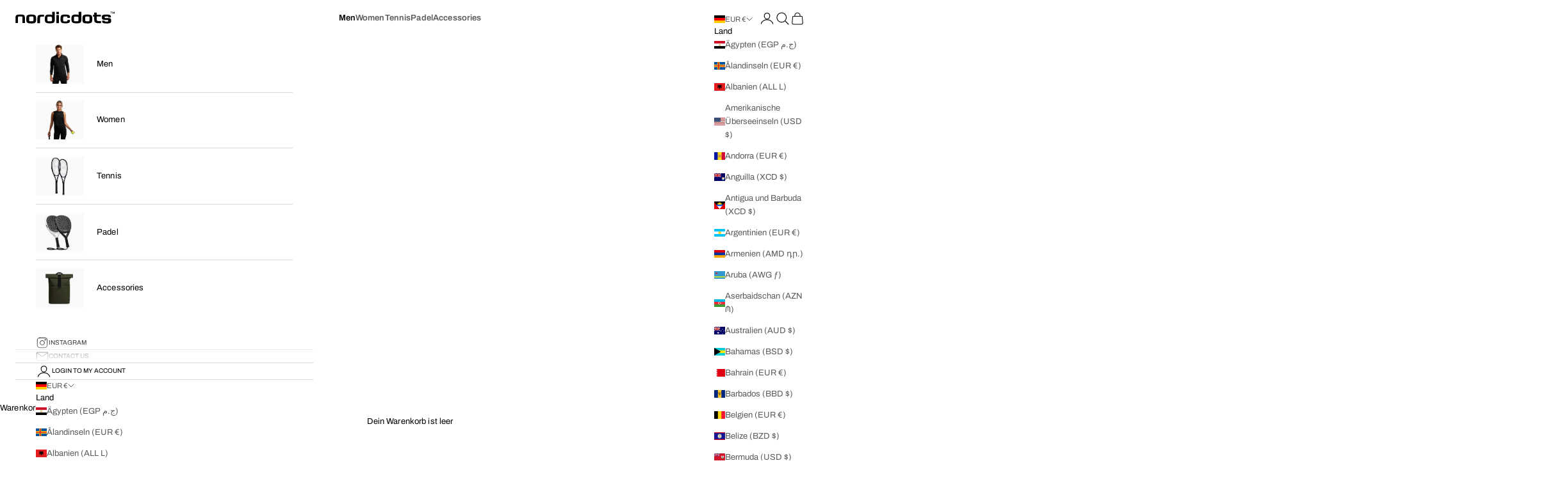

--- FILE ---
content_type: text/html; charset=utf-8
request_url: https://nordicdots.com/de-de/collections/mens
body_size: 38330
content:
<!doctype html>

<html lang="de" dir="ltr">
  <head>
    <meta charset="utf-8">
    <meta name="viewport" content="width=device-width, initial-scale=1.0, height=device-height, minimum-scale=1.0, maximum-scale=5.0">

    <title>Men&#39;s Apparel</title><meta name="description" content="Performance apparel designed for tennis, padel and training sessions. Clean Scandinavian design, materials built for movement, function and comfort."><link rel="canonical" href="https://nordicdots.com/de-de/collections/mens"><link rel="shortcut icon" href="//nordicdots.com/cdn/shop/files/nordicdots-favicon.png?v=1614285676&width=96">
      <link rel="apple-touch-icon" href="//nordicdots.com/cdn/shop/files/nordicdots-favicon.png?v=1614285676&width=180"><link rel="preconnect" href="https://fonts.shopifycdn.com" crossorigin><link rel="preload" href="//nordicdots.com/cdn/fonts/archivo/archivo_n6.06ce7cb3e84f9557d04c35761e39e39ea101fb19.woff2" as="font" type="font/woff2" crossorigin><link rel="preload" href="//nordicdots.com/cdn/fonts/archivo/archivo_n4.dc8d917cc69af0a65ae04d01fd8eeab28a3573c9.woff2" as="font" type="font/woff2" crossorigin><meta property="og:type" content="website">
  <meta property="og:title" content="Men&#39;s Apparel"><meta property="og:image" content="http://nordicdots.com/cdn/shop/collections/nordicdots_apparel_for_men.jpg?v=1767460615&width=2048">
  <meta property="og:image:secure_url" content="https://nordicdots.com/cdn/shop/collections/nordicdots_apparel_for_men.jpg?v=1767460615&width=2048">
  <meta property="og:image:width" content="1076">
  <meta property="og:image:height" content="748"><meta property="og:description" content="Performance apparel designed for tennis, padel and training sessions. Clean Scandinavian design, materials built for movement, function and comfort."><meta property="og:url" content="https://nordicdots.com/de-de/collections/mens">
<meta property="og:site_name" content="nordicdots™"><meta name="twitter:card" content="summary"><meta name="twitter:title" content="Men's Apparel">
  <meta name="twitter:description" content="Performance apparel designed for tennis, padel and training sessions. Clean Scandinavian design, materials built for movement, function and comfort."><meta name="twitter:image" content="https://nordicdots.com/cdn/shop/collections/nordicdots_apparel_for_men.jpg?crop=center&height=1200&v=1767460615&width=1200">
  <meta name="twitter:image:alt" content="nordicdots apparel for men, designed for tennis and padel"><script async crossorigin fetchpriority="high" src="/cdn/shopifycloud/importmap-polyfill/es-modules-shim.2.4.0.js"></script>
<script type="application/ld+json">
  {
    "@context": "https://schema.org",
    "@type": "BreadcrumbList",
    "itemListElement": [{
        "@type": "ListItem",
        "position": 1,
        "name": "Home",
        "item": "https://nordicdots.com"
      },{
            "@type": "ListItem",
            "position": 2,
            "name": "Men's Apparel",
            "item": "https://nordicdots.com/de-de/collections/mens"
          }]
  }
</script><style>/* Typography (heading) */
  @font-face {
  font-family: Archivo;
  font-weight: 600;
  font-style: normal;
  font-display: fallback;
  src: url("//nordicdots.com/cdn/fonts/archivo/archivo_n6.06ce7cb3e84f9557d04c35761e39e39ea101fb19.woff2") format("woff2"),
       url("//nordicdots.com/cdn/fonts/archivo/archivo_n6.5dd16bc207dfc6d25ca8472d89387d828f610453.woff") format("woff");
}

@font-face {
  font-family: Archivo;
  font-weight: 600;
  font-style: italic;
  font-display: fallback;
  src: url("//nordicdots.com/cdn/fonts/archivo/archivo_i6.0bb24d252a74d8be5c11aebd8e0623d0e78d962e.woff2") format("woff2"),
       url("//nordicdots.com/cdn/fonts/archivo/archivo_i6.fbf64fc840abbe90ebdedde597401d7b3b9f31ef.woff") format("woff");
}

/* Typography (body) */
  @font-face {
  font-family: Archivo;
  font-weight: 400;
  font-style: normal;
  font-display: fallback;
  src: url("//nordicdots.com/cdn/fonts/archivo/archivo_n4.dc8d917cc69af0a65ae04d01fd8eeab28a3573c9.woff2") format("woff2"),
       url("//nordicdots.com/cdn/fonts/archivo/archivo_n4.bd6b9c34fdb81d7646836be8065ce3c80a2cc984.woff") format("woff");
}

@font-face {
  font-family: Archivo;
  font-weight: 400;
  font-style: italic;
  font-display: fallback;
  src: url("//nordicdots.com/cdn/fonts/archivo/archivo_i4.37d8c4e02dc4f8e8b559f47082eb24a5c48c2908.woff2") format("woff2"),
       url("//nordicdots.com/cdn/fonts/archivo/archivo_i4.839d35d75c605237591e73815270f86ab696602c.woff") format("woff");
}

@font-face {
  font-family: Archivo;
  font-weight: 700;
  font-style: normal;
  font-display: fallback;
  src: url("//nordicdots.com/cdn/fonts/archivo/archivo_n7.651b020b3543640c100112be6f1c1b8e816c7f13.woff2") format("woff2"),
       url("//nordicdots.com/cdn/fonts/archivo/archivo_n7.7e9106d320e6594976a7dcb57957f3e712e83c96.woff") format("woff");
}

@font-face {
  font-family: Archivo;
  font-weight: 700;
  font-style: italic;
  font-display: fallback;
  src: url("//nordicdots.com/cdn/fonts/archivo/archivo_i7.3dc798c6f261b8341dd97dd5c78d97d457c63517.woff2") format("woff2"),
       url("//nordicdots.com/cdn/fonts/archivo/archivo_i7.3b65e9d326e7379bd5f15bcb927c5d533d950ff6.woff") format("woff");
}

:root {
    /* Container */
    --container-max-width: 100%;
    --container-xxs-max-width: 27.5rem; /* 440px */
    --container-xs-max-width: 42.5rem; /* 680px */
    --container-sm-max-width: 61.25rem; /* 980px */
    --container-md-max-width: 71.875rem; /* 1150px */
    --container-lg-max-width: 78.75rem; /* 1260px */
    --container-xl-max-width: 93.75rem; /* 1360px */
    --container-gutter: 1rem;

    --section-vertical-spacing: 2rem;
    --section-vertical-spacing-tight:2rem;

    --section-stack-gap:1.5rem;
    --section-stack-gap-tight:1.5rem;

    /* Form settings */
    --form-gap: 1.25rem; /* Gap between fieldset and submit button */
    --fieldset-gap: 1rem; /* Gap between each form input within a fieldset */
    --form-control-gap: 0.625rem; /* Gap between input and label (ignored for floating label) */
    --checkbox-control-gap: 0.75rem; /* Horizontal gap between checkbox and its associated label */
    --input-padding-block: 0.65rem; /* Vertical padding for input, textarea and native select */
    --input-padding-inline: 0.8rem; /* Horizontal padding for input, textarea and native select */
    --checkbox-size: 0.875rem; /* Size (width and height) for checkbox */

    /* Other sizes */
    --sticky-area-height: calc(var(--announcement-bar-is-sticky, 0) * var(--announcement-bar-height, 0px) + var(--header-is-sticky, 0) * var(--header-is-visible, 1) * var(--header-height, 0px));

    /* RTL support */
    --transform-logical-flip: 1;
    --transform-origin-start: left;
    --transform-origin-end: right;

    /**
     * ---------------------------------------------------------------------
     * TYPOGRAPHY
     * ---------------------------------------------------------------------
     */

    /* Font properties */
    --heading-font-family: Archivo, sans-serif;
    --heading-font-weight: 600;
    --heading-font-style: normal;
    --heading-text-transform: normal;
    --heading-letter-spacing: 0.0em;
    --text-font-family: Archivo, sans-serif;
    --text-font-weight: 400;
    --text-font-style: normal;
    --text-letter-spacing: 0.01em;
    --button-font: var(--heading-font-style) var(--heading-font-weight) var(--text-sm) / 1.65 var(--heading-font-family);
    --button-text-transform: normal;
    --button-letter-spacing: 0.05em;

    /* Font sizes */--text-heading-size-factor: 1.1;
    --text-heading-size-factor-mobile: 1;
    --text-h1: max(0.6875rem, clamp(1.375rem, 1.146341463414634rem + 0.975609756097561vw, 2rem) * var(--text-heading-size-factor));
    --text-h2: max(0.6875rem, clamp(1.25rem, 1.0670731707317074rem + 0.7804878048780488vw, 1.75rem) * var(--text-heading-size-factor));
    --text-h3: max(0.6875rem, clamp(1.125rem, 1.0335365853658536rem + 0.3902439024390244vw, 1.375rem) * var(--text-heading-size-factor));
    --text-h4: max(0.6875rem, clamp(1rem, 0.9542682926829268rem + 0.1951219512195122vw, 1.125rem) * var(--text-heading-size-factor));
    --text-h5: calc(0.875rem * var(--text-heading-size-factor));
    --text-h6: calc(0.75rem * var(--text-heading-size-factor));

    --text-xs: 0.6875rem;
    --text-sm: 0.75rem;
    --text-base: 0.8125rem;
    --text-lg: 0.9375rem;
    --text-xl: 1.0625rem;

    

    /* Rounded variables (used for border radius) */
    --rounded-full: 9999px;
    --button-border-radius: 1.25rem;
    --input-border-radius: 0.0rem;

    /* Box shadow */
    --shadow-sm: 0 2px 8px rgb(0 0 0 / 0.05);
    --shadow: 0 5px 15px rgb(0 0 0 / 0.05);
    --shadow-md: 0 5px 30px rgb(0 0 0 / 0.05);
    --shadow-block: px px px rgb(var(--text-primary) / 0.0);

    /**
     * ---------------------------------------------------------------------
     * OTHER
     * ---------------------------------------------------------------------
     */

    --checkmark-svg-url: url(//nordicdots.com/cdn/shop/t/82/assets/checkmark.svg?v=77552481021870063511767082825);
    --cursor-zoom-in-svg-url: url(//nordicdots.com/cdn/shop/t/82/assets/cursor-zoom-in.svg?v=179346033183326186621767082825);
  }



  [dir="rtl"]:root {
    /* RTL support */
    --transform-logical-flip: -1;
    --transform-origin-start: right;
    --transform-origin-end: left;
  }

  @media screen and (min-width: 700px) {
    :root {
      /* Typography (font size) */
      --text-xs: 0.6875rem;
      --text-sm: 0.75rem;
      --text-base: 0.8125rem;
      --text-lg: 0.9375rem;
      --text-xl: 1.1875rem;

      /* Spacing settings */
      --container-gutter: 1.5rem;
    }
  }

  @media (max-width: 768px){
  :root{
    --text-heading-size-factor: var(--text-heading-size-factor-mobile);
  }
}

  @media screen and (min-width: 1000px) {
    :root {
      /* Spacing settings */
      --container-gutter: 1.5rem;

      --section-vertical-spacing: 3rem;
      --section-vertical-spacing-tight: 3rem;

      --section-stack-gap:2.25rem;
      --section-stack-gap-tight:2.25rem;
    }
  }:root {/* Overlay used for modal */
    --page-overlay: 0 0 0 / 0.4;

    /* We use the first scheme background as default */
    --page-background: ;

    /* Product colors */
    --on-sale-text: 203 43 43;
    --on-sale-badge-background: 203 43 43;
    --on-sale-badge-text: 255 255 255;
    --sold-out-badge-background: 239 239 239;
    --sold-out-badge-text: 0 0 0 / 0.65;
    --custom-badge-background: 28 28 28;
    --custom-badge-text: 255 255 255;
    --star-color: 28 28 28;

    /* Status colors */
    --success-background: 212 227 203;
    --success-text: 48 122 7;
    --warning-background: 253 241 224;
    --warning-text: 237 138 0;
    --error-background: 243 204 204;
    --error-text: 203 43 43;
  }.color-scheme--scheme-1 {
      /* Color settings */--accent: 28 28 28;
      --text-color: 0 0 0;
      --background: 246 246 246 / 1.0;
      --background-without-opacity: 246 246 246;
      --background-gradient: ;--border-color: 209 209 209;/* Button colors */
      --button-background: 28 28 28;
      --button-text-color: 255 255 255;

      /* Circled buttons */
      --circle-button-background: 255 255 255;
      --circle-button-text-color: 0 0 0;
    }.shopify-section:has(.section-spacing.color-scheme--bg-5578ea28fbf78b0977cb41051cc26aa7) + .shopify-section:has(.section-spacing.color-scheme--bg-5578ea28fbf78b0977cb41051cc26aa7:not(.bordered-section)) .section-spacing {
      padding-block-start: 0;
    }.color-scheme--scheme-2 {
      /* Color settings */--accent: 28 28 28;
      --text-color: 0 0 0;
      --background: 255 255 255 / 1.0;
      --background-without-opacity: 255 255 255;
      --background-gradient: ;--border-color: 217 217 217;/* Button colors */
      --button-background: 28 28 28;
      --button-text-color: 255 255 255;

      /* Circled buttons */
      --circle-button-background: 255 255 255;
      --circle-button-text-color: 28 28 28;
    }.shopify-section:has(.section-spacing.color-scheme--bg-54922f2e920ba8346f6dc0fba343d673) + .shopify-section:has(.section-spacing.color-scheme--bg-54922f2e920ba8346f6dc0fba343d673:not(.bordered-section)) .section-spacing {
      padding-block-start: 0;
    }.color-scheme--scheme-3 {
      /* Color settings */--accent: 255 255 255;
      --text-color: 255 255 255;
      --background: 0 0 0 / 1.0;
      --background-without-opacity: 0 0 0;
      --background-gradient: ;--border-color: 38 38 38;/* Button colors */
      --button-background: 255 255 255;
      --button-text-color: 28 28 28;

      /* Circled buttons */
      --circle-button-background: 255 255 255;
      --circle-button-text-color: 28 28 28;
    }.shopify-section:has(.section-spacing.color-scheme--bg-77e774e6cc4d94d6a32f6256f02d9552) + .shopify-section:has(.section-spacing.color-scheme--bg-77e774e6cc4d94d6a32f6256f02d9552:not(.bordered-section)) .section-spacing {
      padding-block-start: 0;
    }.color-scheme--scheme-4 {
      /* Color settings */--accent: 255 255 255;
      --text-color: 255 255 255;
      --background: 0 0 0 / 0.0;
      --background-without-opacity: 0 0 0;
      --background-gradient: ;--border-color: 255 255 255;/* Button colors */
      --button-background: 255 255 255;
      --button-text-color: 28 28 28;

      /* Circled buttons */
      --circle-button-background: 255 255 255;
      --circle-button-text-color: 28 28 28;
    }.shopify-section:has(.section-spacing.color-scheme--bg-3671eee015764974ee0aef1536023e0f) + .shopify-section:has(.section-spacing.color-scheme--bg-3671eee015764974ee0aef1536023e0f:not(.bordered-section)) .section-spacing {
      padding-block-start: 0;
    }.color-scheme--scheme-1a99d475-3f82-4c72-8059-bb5a9ff1cec8 {
      /* Color settings */--accent: 0 0 0;
      --text-color: 0 0 0;
      --background: 255 255 255 / 1.0;
      --background-without-opacity: 255 255 255;
      --background-gradient: ;--border-color: 217 217 217;/* Button colors */
      --button-background: 0 0 0;
      --button-text-color: 255 255 255;

      /* Circled buttons */
      --circle-button-background: 255 255 255;
      --circle-button-text-color: 0 0 0;
    }.shopify-section:has(.section-spacing.color-scheme--bg-54922f2e920ba8346f6dc0fba343d673) + .shopify-section:has(.section-spacing.color-scheme--bg-54922f2e920ba8346f6dc0fba343d673:not(.bordered-section)) .section-spacing {
      padding-block-start: 0;
    }.color-scheme--dialog {
      /* Color settings */--accent: 28 28 28;
      --text-color: 0 0 0;
      --background: 255 255 255 / 1.0;
      --background-without-opacity: 255 255 255;
      --background-gradient: ;--border-color: 217 217 217;/* Button colors */
      --button-background: 28 28 28;
      --button-text-color: 255 255 255;

      /* Circled buttons */
      --circle-button-background: 255 255 255;
      --circle-button-text-color: 28 28 28;
    }
</style><script>
  // This allows to expose several variables to the global scope, to be used in scripts
  window.themeVariables = {
    settings: {
      showPageTransition: null,
      pageType: "collection",
      moneyFormat: "\u003cspan class=\"money\"\u003e€{{amount}}\u003c\/span\u003e",
      moneyWithCurrencyFormat: "\u003cspan class=\"money\"\u003e€{{amount}} EUR\u003c\/span\u003e",
      currencyCodeEnabled: false,
      cartType: "drawer",
      staggerMenuApparition: true
    },

    strings: {
      addedToCart: "Zum Warenkorb hinzugefügt!",
      closeGallery: "Galerie schließen",
      zoomGallery: "Bild vergrößern",
      errorGallery: "Bild kann nicht geladen werden",
      shippingEstimatorNoResults: "Tut uns leid, aber wir verschicken leider nicht an deine Adresse.",
      shippingEstimatorOneResult: "Für deine Adresse gibt es einen Versandtarif:",
      shippingEstimatorMultipleResults: "Für deine Adresse gibt es mehrere Versandtarife:",
      shippingEstimatorError: "Beim Berechnen der Versandkosten ist ein Fehler aufgetreten:",
      next: "Vor",
      previous: "Zurück"
    },

    mediaQueries: {
      'sm': 'screen and (min-width: 700px)',
      'md': 'screen and (min-width: 1000px)',
      'lg': 'screen and (min-width: 1150px)',
      'xl': 'screen and (min-width: 1400px)',
      '2xl': 'screen and (min-width: 1600px)',
      'sm-max': 'screen and (max-width: 699px)',
      'md-max': 'screen and (max-width: 999px)',
      'lg-max': 'screen and (max-width: 1149px)',
      'xl-max': 'screen and (max-width: 1399px)',
      '2xl-max': 'screen and (max-width: 1599px)',
      'motion-safe': '(prefers-reduced-motion: no-preference)',
      'motion-reduce': '(prefers-reduced-motion: reduce)',
      'supports-hover': 'screen and (pointer: fine)',
      'supports-touch': 'screen and (hover: none)'
    }
  };</script><script type="importmap">{
        "imports": {
          "vendor": "//nordicdots.com/cdn/shop/t/82/assets/vendor.min.js?v=118757129943152772801767082825",
          "theme": "//nordicdots.com/cdn/shop/t/82/assets/theme.js?v=28203875159611478171767119891",
          "photoswipe": "//nordicdots.com/cdn/shop/t/82/assets/photoswipe.min.js?v=13374349288281597431767082825"
        }
      }
    </script>

    <script type="module" src="//nordicdots.com/cdn/shop/t/82/assets/vendor.min.js?v=118757129943152772801767082825"></script>
    <script type="module" src="//nordicdots.com/cdn/shop/t/82/assets/theme.js?v=28203875159611478171767119891"></script>

    <script type="module" src="//nordicdots.com/cdn/shop/t/82/assets/theme.js?v=28203875159611478171767119891"></script>
    <script>
     if (window.location.pathname.startsWith('/en-cl')) {
       window.location.href = 'https://nordicdots.cl';
     }
   </script> 

    <script>window.performance && window.performance.mark && window.performance.mark('shopify.content_for_header.start');</script><meta id="shopify-digital-wallet" name="shopify-digital-wallet" content="/32278773891/digital_wallets/dialog">
<meta name="shopify-checkout-api-token" content="18a7f7866b59d8593166296e1ae98c34">
<meta id="in-context-paypal-metadata" data-shop-id="32278773891" data-venmo-supported="false" data-environment="production" data-locale="de_DE" data-paypal-v4="true" data-currency="EUR">
<link rel="alternate" type="application/atom+xml" title="Feed" href="/de-de/collections/mens.atom" />
<link rel="next" href="/de-de/collections/mens?page=2">
<link rel="alternate" hreflang="x-default" href="https://nordicdots.com/collections/mens">
<link rel="alternate" hreflang="en" href="https://nordicdots.com/collections/mens">
<link rel="alternate" hreflang="nl" href="https://nordicdots.com/nl/collections/mens">
<link rel="alternate" hreflang="sv-SE" href="https://nordicdots.com/sv-se/collections/mens">
<link rel="alternate" hreflang="en-SE" href="https://nordicdots.com/en-se/collections/mens">
<link rel="alternate" hreflang="es-ES" href="https://nordicdots.com/es-es/collections/mens">
<link rel="alternate" hreflang="en-ES" href="https://nordicdots.com/en-es/collections/mens">
<link rel="alternate" hreflang="de-DE" href="https://nordicdots.com/de-de/collections/mens">
<link rel="alternate" hreflang="en-DE" href="https://nordicdots.com/en-de/collections/mens">
<link rel="alternate" hreflang="en-AE" href="https://nordicdots.com/en-ae/collections/mens">
<link rel="alternate" hreflang="en-US" href="https://nordicdots.com/en-us/collections/mens">
<link rel="alternate" hreflang="en-CA" href="https://nordicdots.com/en-ca/collections/mens">
<link rel="alternate" hreflang="en-QA" href="https://nordicdots.com/en-qa/collections/mens">
<link rel="alternate" hreflang="en-NO" href="https://nordicdots.com/en-no/collections/mens">
<link rel="alternate" hreflang="fr-FR" href="https://nordicdots.com/fr-fr/collections/mens">
<link rel="alternate" hreflang="en-FR" href="https://nordicdots.com/en-fr/collections/mens">
<link rel="alternate" hreflang="en-CH" href="https://nordicdots.com/en-ch/collections/mens">
<link rel="alternate" hreflang="de-CH" href="https://nordicdots.com/de-ch/collections/mens">
<link rel="alternate" hreflang="fr-CH" href="https://nordicdots.com/fr-ch/collections/mens">
<link rel="alternate" hreflang="en-AU" href="https://nordicdots.com/en-au/collections/mens">
<link rel="alternate" hreflang="en-GB" href="https://nordicdots.com/en-gb/collections/mens">
<link rel="alternate" hreflang="en-DK" href="https://nordicdots.com/en-dk/collections/mens">
<link rel="alternate" hreflang="da-DK" href="https://nordicdots.com/da-dk/collections/mens">
<link rel="alternate" hreflang="en-BH" href="https://nordicdots.com/en-bh/collections/mens">
<link rel="alternate" hreflang="en-SA" href="https://nordicdots.com/en-sa/collections/mens">
<link rel="alternate" hreflang="en-JP" href="https://nordicdots.com/en-jp/collections/mens">
<link rel="alternate" hreflang="en-KR" href="https://nordicdots.com/en-kr/collections/mens">
<link rel="alternate" hreflang="en-SG" href="https://nordicdots.com/en-sg/collections/mens">
<link rel="alternate" hreflang="pt-PT" href="https://nordicdots.com/pt-pt/collections/mens">
<link rel="alternate" hreflang="en-PT" href="https://nordicdots.com/en-pt/collections/mens">
<link rel="alternate" hreflang="it-IT" href="https://nordicdots.com/it-it/collections/mens">
<link rel="alternate" hreflang="en-IT" href="https://nordicdots.com/en-it/collections/mens">
<link rel="alternate" hreflang="en-KW" href="https://nordicdots.com/en-kw/collections/mens">
<link rel="alternate" hreflang="es-MX" href="https://nordicdots.com/es-mx/collections/mens">
<link rel="alternate" hreflang="en-MX" href="https://nordicdots.com/en-mx/collections/mens">
<link rel="alternate" hreflang="en-BE" href="https://nordicdots.com/en-be/collections/mens">
<link rel="alternate" hreflang="nl-BE" href="https://nordicdots.com/nl-be/collections/mens">
<link rel="alternate" hreflang="fr-BE" href="https://nordicdots.com/fr-be/collections/mens">
<link rel="alternate" hreflang="en-FI" href="https://nordicdots.com/en-fi/collections/mens">
<link rel="alternate" hreflang="fi-FI" href="https://nordicdots.com/fi-fi/collections/mens">
<link rel="alternate" hreflang="en-AT" href="https://nordicdots.com/en-at/collections/mens">
<link rel="alternate" hreflang="de-AT" href="https://nordicdots.com/de-at/collections/mens">
<link rel="alternate" hreflang="en-CL" href="https://nordicdots.com/en-cl/collections/mens">
<link rel="alternate" type="application/json+oembed" href="https://nordicdots.com/de-de/collections/mens.oembed">
<script async="async" src="/checkouts/internal/preloads.js?locale=de-DE"></script>
<link rel="preconnect" href="https://shop.app" crossorigin="anonymous">
<script async="async" src="https://shop.app/checkouts/internal/preloads.js?locale=de-DE&shop_id=32278773891" crossorigin="anonymous"></script>
<script id="apple-pay-shop-capabilities" type="application/json">{"shopId":32278773891,"countryCode":"LU","currencyCode":"EUR","merchantCapabilities":["supports3DS"],"merchantId":"gid:\/\/shopify\/Shop\/32278773891","merchantName":"nordicdots™","requiredBillingContactFields":["postalAddress","email","phone"],"requiredShippingContactFields":["postalAddress","email","phone"],"shippingType":"shipping","supportedNetworks":["visa","masterCard","amex"],"total":{"type":"pending","label":"nordicdots™","amount":"1.00"},"shopifyPaymentsEnabled":true,"supportsSubscriptions":true}</script>
<script id="shopify-features" type="application/json">{"accessToken":"18a7f7866b59d8593166296e1ae98c34","betas":["rich-media-storefront-analytics"],"domain":"nordicdots.com","predictiveSearch":true,"shopId":32278773891,"locale":"de"}</script>
<script>var Shopify = Shopify || {};
Shopify.shop = "nordicdots.myshopify.com";
Shopify.locale = "de";
Shopify.currency = {"active":"EUR","rate":"1.0"};
Shopify.country = "DE";
Shopify.theme = {"name":"nordicdots.com 10.10.1","id":191830753617,"schema_name":"Prestige","schema_version":"10.6.0","theme_store_id":855,"role":"main"};
Shopify.theme.handle = "null";
Shopify.theme.style = {"id":null,"handle":null};
Shopify.cdnHost = "nordicdots.com/cdn";
Shopify.routes = Shopify.routes || {};
Shopify.routes.root = "/de-de/";</script>
<script type="module">!function(o){(o.Shopify=o.Shopify||{}).modules=!0}(window);</script>
<script>!function(o){function n(){var o=[];function n(){o.push(Array.prototype.slice.apply(arguments))}return n.q=o,n}var t=o.Shopify=o.Shopify||{};t.loadFeatures=n(),t.autoloadFeatures=n()}(window);</script>
<script>
  window.ShopifyPay = window.ShopifyPay || {};
  window.ShopifyPay.apiHost = "shop.app\/pay";
  window.ShopifyPay.redirectState = null;
</script>
<script id="shop-js-analytics" type="application/json">{"pageType":"collection"}</script>
<script defer="defer" async type="module" src="//nordicdots.com/cdn/shopifycloud/shop-js/modules/v2/client.init-shop-cart-sync_D96QZrIF.de.esm.js"></script>
<script defer="defer" async type="module" src="//nordicdots.com/cdn/shopifycloud/shop-js/modules/v2/chunk.common_SV6uigsF.esm.js"></script>
<script type="module">
  await import("//nordicdots.com/cdn/shopifycloud/shop-js/modules/v2/client.init-shop-cart-sync_D96QZrIF.de.esm.js");
await import("//nordicdots.com/cdn/shopifycloud/shop-js/modules/v2/chunk.common_SV6uigsF.esm.js");

  window.Shopify.SignInWithShop?.initShopCartSync?.({"fedCMEnabled":true,"windoidEnabled":true});

</script>
<script>
  window.Shopify = window.Shopify || {};
  if (!window.Shopify.featureAssets) window.Shopify.featureAssets = {};
  window.Shopify.featureAssets['shop-js'] = {"shop-cart-sync":["modules/v2/client.shop-cart-sync_D9v5EJ5H.de.esm.js","modules/v2/chunk.common_SV6uigsF.esm.js"],"init-fed-cm":["modules/v2/client.init-fed-cm_DlbV7VrN.de.esm.js","modules/v2/chunk.common_SV6uigsF.esm.js"],"shop-button":["modules/v2/client.shop-button_7yN-YEo8.de.esm.js","modules/v2/chunk.common_SV6uigsF.esm.js"],"shop-cash-offers":["modules/v2/client.shop-cash-offers_CZ39C1VE.de.esm.js","modules/v2/chunk.common_SV6uigsF.esm.js","modules/v2/chunk.modal_CqlMJe-n.esm.js"],"init-windoid":["modules/v2/client.init-windoid_CPAVU_59.de.esm.js","modules/v2/chunk.common_SV6uigsF.esm.js"],"init-shop-email-lookup-coordinator":["modules/v2/client.init-shop-email-lookup-coordinator_BE78sutm.de.esm.js","modules/v2/chunk.common_SV6uigsF.esm.js"],"shop-toast-manager":["modules/v2/client.shop-toast-manager_Dc8Kqo2D.de.esm.js","modules/v2/chunk.common_SV6uigsF.esm.js"],"shop-login-button":["modules/v2/client.shop-login-button_CdH6DD4B.de.esm.js","modules/v2/chunk.common_SV6uigsF.esm.js","modules/v2/chunk.modal_CqlMJe-n.esm.js"],"avatar":["modules/v2/client.avatar_BTnouDA3.de.esm.js"],"pay-button":["modules/v2/client.pay-button_BaMaWndh.de.esm.js","modules/v2/chunk.common_SV6uigsF.esm.js"],"init-shop-cart-sync":["modules/v2/client.init-shop-cart-sync_D96QZrIF.de.esm.js","modules/v2/chunk.common_SV6uigsF.esm.js"],"init-customer-accounts":["modules/v2/client.init-customer-accounts_DPOSv1Vm.de.esm.js","modules/v2/client.shop-login-button_CdH6DD4B.de.esm.js","modules/v2/chunk.common_SV6uigsF.esm.js","modules/v2/chunk.modal_CqlMJe-n.esm.js"],"init-shop-for-new-customer-accounts":["modules/v2/client.init-shop-for-new-customer-accounts_CQXgmjbo.de.esm.js","modules/v2/client.shop-login-button_CdH6DD4B.de.esm.js","modules/v2/chunk.common_SV6uigsF.esm.js","modules/v2/chunk.modal_CqlMJe-n.esm.js"],"init-customer-accounts-sign-up":["modules/v2/client.init-customer-accounts-sign-up_BxD8dlgd.de.esm.js","modules/v2/client.shop-login-button_CdH6DD4B.de.esm.js","modules/v2/chunk.common_SV6uigsF.esm.js","modules/v2/chunk.modal_CqlMJe-n.esm.js"],"checkout-modal":["modules/v2/client.checkout-modal_CKh-sfKU.de.esm.js","modules/v2/chunk.common_SV6uigsF.esm.js","modules/v2/chunk.modal_CqlMJe-n.esm.js"],"shop-follow-button":["modules/v2/client.shop-follow-button_CTvrvDxo.de.esm.js","modules/v2/chunk.common_SV6uigsF.esm.js","modules/v2/chunk.modal_CqlMJe-n.esm.js"],"lead-capture":["modules/v2/client.lead-capture_CuieyBjh.de.esm.js","modules/v2/chunk.common_SV6uigsF.esm.js","modules/v2/chunk.modal_CqlMJe-n.esm.js"],"shop-login":["modules/v2/client.shop-login_D_5Nijtq.de.esm.js","modules/v2/chunk.common_SV6uigsF.esm.js","modules/v2/chunk.modal_CqlMJe-n.esm.js"],"payment-terms":["modules/v2/client.payment-terms_B0kyqrWX.de.esm.js","modules/v2/chunk.common_SV6uigsF.esm.js","modules/v2/chunk.modal_CqlMJe-n.esm.js"]};
</script>
<script id="__st">var __st={"a":32278773891,"offset":3600,"reqid":"8d814b0b-85f2-42f5-af89-3f62846a2699-1768352106","pageurl":"nordicdots.com\/de-de\/collections\/mens","u":"8870a4527921","p":"collection","rtyp":"collection","rid":169917317251};</script>
<script>window.ShopifyPaypalV4VisibilityTracking = true;</script>
<script id="captcha-bootstrap">!function(){'use strict';const t='contact',e='account',n='new_comment',o=[[t,t],['blogs',n],['comments',n],[t,'customer']],c=[[e,'customer_login'],[e,'guest_login'],[e,'recover_customer_password'],[e,'create_customer']],r=t=>t.map((([t,e])=>`form[action*='/${t}']:not([data-nocaptcha='true']) input[name='form_type'][value='${e}']`)).join(','),a=t=>()=>t?[...document.querySelectorAll(t)].map((t=>t.form)):[];function s(){const t=[...o],e=r(t);return a(e)}const i='password',u='form_key',d=['recaptcha-v3-token','g-recaptcha-response','h-captcha-response',i],f=()=>{try{return window.sessionStorage}catch{return}},m='__shopify_v',_=t=>t.elements[u];function p(t,e,n=!1){try{const o=window.sessionStorage,c=JSON.parse(o.getItem(e)),{data:r}=function(t){const{data:e,action:n}=t;return t[m]||n?{data:e,action:n}:{data:t,action:n}}(c);for(const[e,n]of Object.entries(r))t.elements[e]&&(t.elements[e].value=n);n&&o.removeItem(e)}catch(o){console.error('form repopulation failed',{error:o})}}const l='form_type',E='cptcha';function T(t){t.dataset[E]=!0}const w=window,h=w.document,L='Shopify',v='ce_forms',y='captcha';let A=!1;((t,e)=>{const n=(g='f06e6c50-85a8-45c8-87d0-21a2b65856fe',I='https://cdn.shopify.com/shopifycloud/storefront-forms-hcaptcha/ce_storefront_forms_captcha_hcaptcha.v1.5.2.iife.js',D={infoText:'Durch hCaptcha geschützt',privacyText:'Datenschutz',termsText:'Allgemeine Geschäftsbedingungen'},(t,e,n)=>{const o=w[L][v],c=o.bindForm;if(c)return c(t,g,e,D).then(n);var r;o.q.push([[t,g,e,D],n]),r=I,A||(h.body.append(Object.assign(h.createElement('script'),{id:'captcha-provider',async:!0,src:r})),A=!0)});var g,I,D;w[L]=w[L]||{},w[L][v]=w[L][v]||{},w[L][v].q=[],w[L][y]=w[L][y]||{},w[L][y].protect=function(t,e){n(t,void 0,e),T(t)},Object.freeze(w[L][y]),function(t,e,n,w,h,L){const[v,y,A,g]=function(t,e,n){const i=e?o:[],u=t?c:[],d=[...i,...u],f=r(d),m=r(i),_=r(d.filter((([t,e])=>n.includes(e))));return[a(f),a(m),a(_),s()]}(w,h,L),I=t=>{const e=t.target;return e instanceof HTMLFormElement?e:e&&e.form},D=t=>v().includes(t);t.addEventListener('submit',(t=>{const e=I(t);if(!e)return;const n=D(e)&&!e.dataset.hcaptchaBound&&!e.dataset.recaptchaBound,o=_(e),c=g().includes(e)&&(!o||!o.value);(n||c)&&t.preventDefault(),c&&!n&&(function(t){try{if(!f())return;!function(t){const e=f();if(!e)return;const n=_(t);if(!n)return;const o=n.value;o&&e.removeItem(o)}(t);const e=Array.from(Array(32),(()=>Math.random().toString(36)[2])).join('');!function(t,e){_(t)||t.append(Object.assign(document.createElement('input'),{type:'hidden',name:u})),t.elements[u].value=e}(t,e),function(t,e){const n=f();if(!n)return;const o=[...t.querySelectorAll(`input[type='${i}']`)].map((({name:t})=>t)),c=[...d,...o],r={};for(const[a,s]of new FormData(t).entries())c.includes(a)||(r[a]=s);n.setItem(e,JSON.stringify({[m]:1,action:t.action,data:r}))}(t,e)}catch(e){console.error('failed to persist form',e)}}(e),e.submit())}));const S=(t,e)=>{t&&!t.dataset[E]&&(n(t,e.some((e=>e===t))),T(t))};for(const o of['focusin','change'])t.addEventListener(o,(t=>{const e=I(t);D(e)&&S(e,y())}));const B=e.get('form_key'),M=e.get(l),P=B&&M;t.addEventListener('DOMContentLoaded',(()=>{const t=y();if(P)for(const e of t)e.elements[l].value===M&&p(e,B);[...new Set([...A(),...v().filter((t=>'true'===t.dataset.shopifyCaptcha))])].forEach((e=>S(e,t)))}))}(h,new URLSearchParams(w.location.search),n,t,e,['guest_login'])})(!0,!0)}();</script>
<script integrity="sha256-4kQ18oKyAcykRKYeNunJcIwy7WH5gtpwJnB7kiuLZ1E=" data-source-attribution="shopify.loadfeatures" defer="defer" src="//nordicdots.com/cdn/shopifycloud/storefront/assets/storefront/load_feature-a0a9edcb.js" crossorigin="anonymous"></script>
<script crossorigin="anonymous" defer="defer" src="//nordicdots.com/cdn/shopifycloud/storefront/assets/shopify_pay/storefront-65b4c6d7.js?v=20250812"></script>
<script data-source-attribution="shopify.dynamic_checkout.dynamic.init">var Shopify=Shopify||{};Shopify.PaymentButton=Shopify.PaymentButton||{isStorefrontPortableWallets:!0,init:function(){window.Shopify.PaymentButton.init=function(){};var t=document.createElement("script");t.src="https://nordicdots.com/cdn/shopifycloud/portable-wallets/latest/portable-wallets.de.js",t.type="module",document.head.appendChild(t)}};
</script>
<script data-source-attribution="shopify.dynamic_checkout.buyer_consent">
  function portableWalletsHideBuyerConsent(e){var t=document.getElementById("shopify-buyer-consent"),n=document.getElementById("shopify-subscription-policy-button");t&&n&&(t.classList.add("hidden"),t.setAttribute("aria-hidden","true"),n.removeEventListener("click",e))}function portableWalletsShowBuyerConsent(e){var t=document.getElementById("shopify-buyer-consent"),n=document.getElementById("shopify-subscription-policy-button");t&&n&&(t.classList.remove("hidden"),t.removeAttribute("aria-hidden"),n.addEventListener("click",e))}window.Shopify?.PaymentButton&&(window.Shopify.PaymentButton.hideBuyerConsent=portableWalletsHideBuyerConsent,window.Shopify.PaymentButton.showBuyerConsent=portableWalletsShowBuyerConsent);
</script>
<script data-source-attribution="shopify.dynamic_checkout.cart.bootstrap">document.addEventListener("DOMContentLoaded",(function(){function t(){return document.querySelector("shopify-accelerated-checkout-cart, shopify-accelerated-checkout")}if(t())Shopify.PaymentButton.init();else{new MutationObserver((function(e,n){t()&&(Shopify.PaymentButton.init(),n.disconnect())})).observe(document.body,{childList:!0,subtree:!0})}}));
</script>
<link id="shopify-accelerated-checkout-styles" rel="stylesheet" media="screen" href="https://nordicdots.com/cdn/shopifycloud/portable-wallets/latest/accelerated-checkout-backwards-compat.css" crossorigin="anonymous">
<style id="shopify-accelerated-checkout-cart">
        #shopify-buyer-consent {
  margin-top: 1em;
  display: inline-block;
  width: 100%;
}

#shopify-buyer-consent.hidden {
  display: none;
}

#shopify-subscription-policy-button {
  background: none;
  border: none;
  padding: 0;
  text-decoration: underline;
  font-size: inherit;
  cursor: pointer;
}

#shopify-subscription-policy-button::before {
  box-shadow: none;
}

      </style>

<script>window.performance && window.performance.mark && window.performance.mark('shopify.content_for_header.end');</script>
<link href="//nordicdots.com/cdn/shop/t/82/assets/theme.css?v=80686786467435799001768282901" rel="stylesheet" type="text/css" media="all" /><link href="https://monorail-edge.shopifysvc.com" rel="dns-prefetch">
<script>(function(){if ("sendBeacon" in navigator && "performance" in window) {try {var session_token_from_headers = performance.getEntriesByType('navigation')[0].serverTiming.find(x => x.name == '_s').description;} catch {var session_token_from_headers = undefined;}var session_cookie_matches = document.cookie.match(/_shopify_s=([^;]*)/);var session_token_from_cookie = session_cookie_matches && session_cookie_matches.length === 2 ? session_cookie_matches[1] : "";var session_token = session_token_from_headers || session_token_from_cookie || "";function handle_abandonment_event(e) {var entries = performance.getEntries().filter(function(entry) {return /monorail-edge.shopifysvc.com/.test(entry.name);});if (!window.abandonment_tracked && entries.length === 0) {window.abandonment_tracked = true;var currentMs = Date.now();var navigation_start = performance.timing.navigationStart;var payload = {shop_id: 32278773891,url: window.location.href,navigation_start,duration: currentMs - navigation_start,session_token,page_type: "collection"};window.navigator.sendBeacon("https://monorail-edge.shopifysvc.com/v1/produce", JSON.stringify({schema_id: "online_store_buyer_site_abandonment/1.1",payload: payload,metadata: {event_created_at_ms: currentMs,event_sent_at_ms: currentMs}}));}}window.addEventListener('pagehide', handle_abandonment_event);}}());</script>
<script id="web-pixels-manager-setup">(function e(e,d,r,n,o){if(void 0===o&&(o={}),!Boolean(null===(a=null===(i=window.Shopify)||void 0===i?void 0:i.analytics)||void 0===a?void 0:a.replayQueue)){var i,a;window.Shopify=window.Shopify||{};var t=window.Shopify;t.analytics=t.analytics||{};var s=t.analytics;s.replayQueue=[],s.publish=function(e,d,r){return s.replayQueue.push([e,d,r]),!0};try{self.performance.mark("wpm:start")}catch(e){}var l=function(){var e={modern:/Edge?\/(1{2}[4-9]|1[2-9]\d|[2-9]\d{2}|\d{4,})\.\d+(\.\d+|)|Firefox\/(1{2}[4-9]|1[2-9]\d|[2-9]\d{2}|\d{4,})\.\d+(\.\d+|)|Chrom(ium|e)\/(9{2}|\d{3,})\.\d+(\.\d+|)|(Maci|X1{2}).+ Version\/(15\.\d+|(1[6-9]|[2-9]\d|\d{3,})\.\d+)([,.]\d+|)( \(\w+\)|)( Mobile\/\w+|) Safari\/|Chrome.+OPR\/(9{2}|\d{3,})\.\d+\.\d+|(CPU[ +]OS|iPhone[ +]OS|CPU[ +]iPhone|CPU IPhone OS|CPU iPad OS)[ +]+(15[._]\d+|(1[6-9]|[2-9]\d|\d{3,})[._]\d+)([._]\d+|)|Android:?[ /-](13[3-9]|1[4-9]\d|[2-9]\d{2}|\d{4,})(\.\d+|)(\.\d+|)|Android.+Firefox\/(13[5-9]|1[4-9]\d|[2-9]\d{2}|\d{4,})\.\d+(\.\d+|)|Android.+Chrom(ium|e)\/(13[3-9]|1[4-9]\d|[2-9]\d{2}|\d{4,})\.\d+(\.\d+|)|SamsungBrowser\/([2-9]\d|\d{3,})\.\d+/,legacy:/Edge?\/(1[6-9]|[2-9]\d|\d{3,})\.\d+(\.\d+|)|Firefox\/(5[4-9]|[6-9]\d|\d{3,})\.\d+(\.\d+|)|Chrom(ium|e)\/(5[1-9]|[6-9]\d|\d{3,})\.\d+(\.\d+|)([\d.]+$|.*Safari\/(?![\d.]+ Edge\/[\d.]+$))|(Maci|X1{2}).+ Version\/(10\.\d+|(1[1-9]|[2-9]\d|\d{3,})\.\d+)([,.]\d+|)( \(\w+\)|)( Mobile\/\w+|) Safari\/|Chrome.+OPR\/(3[89]|[4-9]\d|\d{3,})\.\d+\.\d+|(CPU[ +]OS|iPhone[ +]OS|CPU[ +]iPhone|CPU IPhone OS|CPU iPad OS)[ +]+(10[._]\d+|(1[1-9]|[2-9]\d|\d{3,})[._]\d+)([._]\d+|)|Android:?[ /-](13[3-9]|1[4-9]\d|[2-9]\d{2}|\d{4,})(\.\d+|)(\.\d+|)|Mobile Safari.+OPR\/([89]\d|\d{3,})\.\d+\.\d+|Android.+Firefox\/(13[5-9]|1[4-9]\d|[2-9]\d{2}|\d{4,})\.\d+(\.\d+|)|Android.+Chrom(ium|e)\/(13[3-9]|1[4-9]\d|[2-9]\d{2}|\d{4,})\.\d+(\.\d+|)|Android.+(UC? ?Browser|UCWEB|U3)[ /]?(15\.([5-9]|\d{2,})|(1[6-9]|[2-9]\d|\d{3,})\.\d+)\.\d+|SamsungBrowser\/(5\.\d+|([6-9]|\d{2,})\.\d+)|Android.+MQ{2}Browser\/(14(\.(9|\d{2,})|)|(1[5-9]|[2-9]\d|\d{3,})(\.\d+|))(\.\d+|)|K[Aa][Ii]OS\/(3\.\d+|([4-9]|\d{2,})\.\d+)(\.\d+|)/},d=e.modern,r=e.legacy,n=navigator.userAgent;return n.match(d)?"modern":n.match(r)?"legacy":"unknown"}(),u="modern"===l?"modern":"legacy",c=(null!=n?n:{modern:"",legacy:""})[u],f=function(e){return[e.baseUrl,"/wpm","/b",e.hashVersion,"modern"===e.buildTarget?"m":"l",".js"].join("")}({baseUrl:d,hashVersion:r,buildTarget:u}),m=function(e){var d=e.version,r=e.bundleTarget,n=e.surface,o=e.pageUrl,i=e.monorailEndpoint;return{emit:function(e){var a=e.status,t=e.errorMsg,s=(new Date).getTime(),l=JSON.stringify({metadata:{event_sent_at_ms:s},events:[{schema_id:"web_pixels_manager_load/3.1",payload:{version:d,bundle_target:r,page_url:o,status:a,surface:n,error_msg:t},metadata:{event_created_at_ms:s}}]});if(!i)return console&&console.warn&&console.warn("[Web Pixels Manager] No Monorail endpoint provided, skipping logging."),!1;try{return self.navigator.sendBeacon.bind(self.navigator)(i,l)}catch(e){}var u=new XMLHttpRequest;try{return u.open("POST",i,!0),u.setRequestHeader("Content-Type","text/plain"),u.send(l),!0}catch(e){return console&&console.warn&&console.warn("[Web Pixels Manager] Got an unhandled error while logging to Monorail."),!1}}}}({version:r,bundleTarget:l,surface:e.surface,pageUrl:self.location.href,monorailEndpoint:e.monorailEndpoint});try{o.browserTarget=l,function(e){var d=e.src,r=e.async,n=void 0===r||r,o=e.onload,i=e.onerror,a=e.sri,t=e.scriptDataAttributes,s=void 0===t?{}:t,l=document.createElement("script"),u=document.querySelector("head"),c=document.querySelector("body");if(l.async=n,l.src=d,a&&(l.integrity=a,l.crossOrigin="anonymous"),s)for(var f in s)if(Object.prototype.hasOwnProperty.call(s,f))try{l.dataset[f]=s[f]}catch(e){}if(o&&l.addEventListener("load",o),i&&l.addEventListener("error",i),u)u.appendChild(l);else{if(!c)throw new Error("Did not find a head or body element to append the script");c.appendChild(l)}}({src:f,async:!0,onload:function(){if(!function(){var e,d;return Boolean(null===(d=null===(e=window.Shopify)||void 0===e?void 0:e.analytics)||void 0===d?void 0:d.initialized)}()){var d=window.webPixelsManager.init(e)||void 0;if(d){var r=window.Shopify.analytics;r.replayQueue.forEach((function(e){var r=e[0],n=e[1],o=e[2];d.publishCustomEvent(r,n,o)})),r.replayQueue=[],r.publish=d.publishCustomEvent,r.visitor=d.visitor,r.initialized=!0}}},onerror:function(){return m.emit({status:"failed",errorMsg:"".concat(f," has failed to load")})},sri:function(e){var d=/^sha384-[A-Za-z0-9+/=]+$/;return"string"==typeof e&&d.test(e)}(c)?c:"",scriptDataAttributes:o}),m.emit({status:"loading"})}catch(e){m.emit({status:"failed",errorMsg:(null==e?void 0:e.message)||"Unknown error"})}}})({shopId: 32278773891,storefrontBaseUrl: "https://nordicdots.com",extensionsBaseUrl: "https://extensions.shopifycdn.com/cdn/shopifycloud/web-pixels-manager",monorailEndpoint: "https://monorail-edge.shopifysvc.com/unstable/produce_batch",surface: "storefront-renderer",enabledBetaFlags: ["2dca8a86","a0d5f9d2"],webPixelsConfigList: [{"id":"3274309969","configuration":"{\"config\":\"{\\\"google_tag_ids\\\":[\\\"G-J7VD7MEYQ9\\\",\\\"GT-5NTJTF22\\\"],\\\"target_country\\\":\\\"ZZ\\\",\\\"gtag_events\\\":[{\\\"type\\\":\\\"begin_checkout\\\",\\\"action_label\\\":[\\\"G-J7VD7MEYQ9\\\",\\\"AW-322847607\\\/2dU9CN7l1KkbEPeG-ZkB\\\"]},{\\\"type\\\":\\\"search\\\",\\\"action_label\\\":[\\\"G-J7VD7MEYQ9\\\",\\\"AW-322847607\\\/aKywCOrl1KkbEPeG-ZkB\\\"]},{\\\"type\\\":\\\"view_item\\\",\\\"action_label\\\":[\\\"G-J7VD7MEYQ9\\\",\\\"AW-322847607\\\/_DT9COfl1KkbEPeG-ZkB\\\",\\\"MC-LZD7K31B9J\\\"]},{\\\"type\\\":\\\"purchase\\\",\\\"action_label\\\":[\\\"G-J7VD7MEYQ9\\\",\\\"AW-322847607\\\/HnWxCP7dyakbEPeG-ZkB\\\",\\\"MC-LZD7K31B9J\\\"]},{\\\"type\\\":\\\"page_view\\\",\\\"action_label\\\":[\\\"G-J7VD7MEYQ9\\\",\\\"AW-322847607\\\/Wk2GCOTl1KkbEPeG-ZkB\\\",\\\"MC-LZD7K31B9J\\\"]},{\\\"type\\\":\\\"add_payment_info\\\",\\\"action_label\\\":[\\\"G-J7VD7MEYQ9\\\",\\\"AW-322847607\\\/PzfSCO3l1KkbEPeG-ZkB\\\"]},{\\\"type\\\":\\\"add_to_cart\\\",\\\"action_label\\\":[\\\"G-J7VD7MEYQ9\\\",\\\"AW-322847607\\\/5gnJCOHl1KkbEPeG-ZkB\\\"]}],\\\"enable_monitoring_mode\\\":false}\"}","eventPayloadVersion":"v1","runtimeContext":"OPEN","scriptVersion":"b2a88bafab3e21179ed38636efcd8a93","type":"APP","apiClientId":1780363,"privacyPurposes":[],"dataSharingAdjustments":{"protectedCustomerApprovalScopes":["read_customer_address","read_customer_email","read_customer_name","read_customer_personal_data","read_customer_phone"]}},{"id":"387678545","configuration":"{\"pixel_id\":\"580187062809316\",\"pixel_type\":\"facebook_pixel\",\"metaapp_system_user_token\":\"-\"}","eventPayloadVersion":"v1","runtimeContext":"OPEN","scriptVersion":"ca16bc87fe92b6042fbaa3acc2fbdaa6","type":"APP","apiClientId":2329312,"privacyPurposes":["ANALYTICS","MARKETING","SALE_OF_DATA"],"dataSharingAdjustments":{"protectedCustomerApprovalScopes":["read_customer_address","read_customer_email","read_customer_name","read_customer_personal_data","read_customer_phone"]}},{"id":"40534353","configuration":"{\"myshopifyDomain\":\"nordicdots.myshopify.com\"}","eventPayloadVersion":"v1","runtimeContext":"STRICT","scriptVersion":"23b97d18e2aa74363140dc29c9284e87","type":"APP","apiClientId":2775569,"privacyPurposes":["ANALYTICS","MARKETING","SALE_OF_DATA"],"dataSharingAdjustments":{"protectedCustomerApprovalScopes":["read_customer_address","read_customer_email","read_customer_name","read_customer_phone","read_customer_personal_data"]}},{"id":"shopify-app-pixel","configuration":"{}","eventPayloadVersion":"v1","runtimeContext":"STRICT","scriptVersion":"0450","apiClientId":"shopify-pixel","type":"APP","privacyPurposes":["ANALYTICS","MARKETING"]},{"id":"shopify-custom-pixel","eventPayloadVersion":"v1","runtimeContext":"LAX","scriptVersion":"0450","apiClientId":"shopify-pixel","type":"CUSTOM","privacyPurposes":["ANALYTICS","MARKETING"]}],isMerchantRequest: false,initData: {"shop":{"name":"nordicdots™","paymentSettings":{"currencyCode":"EUR"},"myshopifyDomain":"nordicdots.myshopify.com","countryCode":"LU","storefrontUrl":"https:\/\/nordicdots.com\/de-de"},"customer":null,"cart":null,"checkout":null,"productVariants":[],"purchasingCompany":null},},"https://nordicdots.com/cdn","7cecd0b6w90c54c6cpe92089d5m57a67346",{"modern":"","legacy":""},{"shopId":"32278773891","storefrontBaseUrl":"https:\/\/nordicdots.com","extensionBaseUrl":"https:\/\/extensions.shopifycdn.com\/cdn\/shopifycloud\/web-pixels-manager","surface":"storefront-renderer","enabledBetaFlags":"[\"2dca8a86\", \"a0d5f9d2\"]","isMerchantRequest":"false","hashVersion":"7cecd0b6w90c54c6cpe92089d5m57a67346","publish":"custom","events":"[[\"page_viewed\",{}],[\"collection_viewed\",{\"collection\":{\"id\":\"169917317251\",\"title\":\"Men's Apparel\",\"productVariants\":[{\"price\":{\"amount\":85.0,\"currencyCode\":\"EUR\"},\"product\":{\"title\":\"Pro Flex Polo - Ice Blue\",\"vendor\":\"Nordicdots™\",\"id\":\"10117655036241\",\"untranslatedTitle\":\"Pro Flex Polo - Ice Blue\",\"url\":\"\/de-de\/products\/pro-flex-polo-ice-blue\",\"type\":\"Polos\"},\"id\":\"51096051548497\",\"image\":{\"src\":\"\/\/nordicdots.com\/cdn\/shop\/files\/pro-flex-polo-ice-blue-M-PFP-IB-nordicdots-tennis-padel-nordicdots.com-3.jpg?v=1752567267\"},\"sku\":\"M-PFP-IB-SM\",\"title\":\"S\",\"untranslatedTitle\":\"S\"},{\"price\":{\"amount\":85.0,\"currencyCode\":\"EUR\"},\"product\":{\"title\":\"Pro Flex Polo - Navy\",\"vendor\":\"Nordicdots™\",\"id\":\"10242974908753\",\"untranslatedTitle\":\"Pro Flex Polo - Navy\",\"url\":\"\/de-de\/products\/pro-flex-polo-navy\",\"type\":\"Polos\"},\"id\":\"51490368946513\",\"image\":{\"src\":\"\/\/nordicdots.com\/cdn\/shop\/files\/pro-flex-polo-navy-M-PFP-NV-nordicdots-tennis-padel-nordicdots.com-1.jpg?v=1753102968\"},\"sku\":\"M-PFP-NV-SM\",\"title\":\"S\",\"untranslatedTitle\":\"S\"},{\"price\":{\"amount\":85.0,\"currencyCode\":\"EUR\"},\"product\":{\"title\":\"Pro Flex Polo - White\",\"vendor\":\"Nordicdots™\",\"id\":\"10243097428305\",\"untranslatedTitle\":\"Pro Flex Polo - White\",\"url\":\"\/de-de\/products\/pro-flex-polo-white\",\"type\":\"Polos\"},\"id\":\"51490856173905\",\"image\":{\"src\":\"\/\/nordicdots.com\/cdn\/shop\/files\/pro-flex-polo-navy-M-PFP-WT-nordicdots-tennis-padel-nordicdots.com-1.jpg?v=1753104208\"},\"sku\":\"M-PFP-WT-SM\",\"title\":\"S\",\"untranslatedTitle\":\"S\"},{\"price\":{\"amount\":85.0,\"currencyCode\":\"EUR\"},\"product\":{\"title\":\"Pro Flex Polo - Coral\",\"vendor\":\"Nordicdots™\",\"id\":\"10572394365265\",\"untranslatedTitle\":\"Pro Flex Polo - Coral\",\"url\":\"\/de-de\/products\/pro-flex-polo-coral\",\"type\":\"Polos\"},\"id\":\"52793559155025\",\"image\":{\"src\":\"\/\/nordicdots.com\/cdn\/shop\/files\/Pro-Flex-Polo-Coral-M-PFP-CRL-tennis-padel-apparel-men-nordicdots.com-1.jpg?v=1768063502\"},\"sku\":\"M-PFP-CRL-SM\",\"title\":\"S\",\"untranslatedTitle\":\"S\"},{\"price\":{\"amount\":65.0,\"currencyCode\":\"EUR\"},\"product\":{\"title\":\"Pro Flex Shorts - Navy\",\"vendor\":\"Nordicdots™\",\"id\":\"10278684590417\",\"untranslatedTitle\":\"Pro Flex Shorts - Navy\",\"url\":\"\/de-de\/products\/pro-flex-shorts-navy\",\"type\":\"Bottoms\"},\"id\":\"51621056053585\",\"image\":{\"src\":\"\/\/nordicdots.com\/cdn\/shop\/files\/pro-flex-shorts-navy-M-PFS-NV-nordicdots-tennis-padel-nordicdots.com-1.jpg?v=1754656420\"},\"sku\":\"M-PFS-NV-SM\",\"title\":\"S\",\"untranslatedTitle\":\"S\"},{\"price\":{\"amount\":65.0,\"currencyCode\":\"EUR\"},\"product\":{\"title\":\"Pro Flex Shorts - Ice Blue\",\"vendor\":\"Nordicdots™\",\"id\":\"10117633868113\",\"untranslatedTitle\":\"Pro Flex Shorts - Ice Blue\",\"url\":\"\/de-de\/products\/pro-flex-shorts-ice-blue\",\"type\":\"Bottoms\"},\"id\":\"51095962386769\",\"image\":{\"src\":\"\/\/nordicdots.com\/cdn\/shop\/files\/pro-flex-shorts-ice-blue-M-PFS-IB-nordicdots-tennis-padel-nordicdots.com-1.jpg?v=1747062300\"},\"sku\":\"M-PFS-IB-SM\",\"title\":\"S\",\"untranslatedTitle\":\"S\"},{\"price\":{\"amount\":65.0,\"currencyCode\":\"EUR\"},\"product\":{\"title\":\"Pro Flex Shorts - White\",\"vendor\":\"Nordicdots™\",\"id\":\"10278895157585\",\"untranslatedTitle\":\"Pro Flex Shorts - White\",\"url\":\"\/de-de\/products\/pro-flex-shorts-white\",\"type\":\"Bottoms\"},\"id\":\"51621516673361\",\"image\":{\"src\":\"\/\/nordicdots.com\/cdn\/shop\/files\/pro-flex-shorts-white-M-PFS-WT-nordicdots-tennis-padel-nordicdots.com-1.jpg?v=1754658623\"},\"sku\":\"M-PFS-WT-SM\",\"title\":\"S\",\"untranslatedTitle\":\"S\"},{\"price\":{\"amount\":55.0,\"currencyCode\":\"EUR\"},\"product\":{\"title\":\"Performance Tee - Coral\",\"vendor\":\"Nordicdots™\",\"id\":\"10278661587281\",\"untranslatedTitle\":\"Performance Tee - Coral\",\"url\":\"\/de-de\/products\/performance-tee-coral\",\"type\":\"T-shirts\"},\"id\":\"51621011685713\",\"image\":{\"src\":\"\/\/nordicdots.com\/cdn\/shop\/files\/performance-tee-coral-nordicdots-tennis-padel-nordicdots.com-1_5e8a6a75-027b-44c0-802f-5aaa85cf99bf.jpg?v=1756125868\"},\"sku\":\"M-PT-CRL-SM\",\"title\":\"S\",\"untranslatedTitle\":\"S\"},{\"price\":{\"amount\":55.0,\"currencyCode\":\"EUR\"},\"product\":{\"title\":\"Performance Tee Navy\",\"vendor\":\"Nordicdots™\",\"id\":\"4571691810947\",\"untranslatedTitle\":\"Performance Tee Navy\",\"url\":\"\/de-de\/products\/performance-t-shirt-navy\",\"type\":\"T-shirts\"},\"id\":\"32277694185603\",\"image\":{\"src\":\"\/\/nordicdots.com\/cdn\/shop\/products\/performance-tee-navy-nordicdots-tennis-padel-nordicdots.com-1.jpg?v=1646182898\"},\"sku\":\"M-PT-NV-SM\",\"title\":\"S\",\"untranslatedTitle\":\"S\"},{\"price\":{\"amount\":55.0,\"currencyCode\":\"EUR\"},\"product\":{\"title\":\"Performance Tee White\",\"vendor\":\"Nordicdots™\",\"id\":\"4571683258499\",\"untranslatedTitle\":\"Performance Tee White\",\"url\":\"\/de-de\/products\/performance-t-shirt-white\",\"type\":\"T-shirts\"},\"id\":\"32277600764035\",\"image\":{\"src\":\"\/\/nordicdots.com\/cdn\/shop\/products\/performance-tee-se-white-nordicdots-tennis-padel-nordicdots.com-1.jpg?v=1646181773\"},\"sku\":\"M-PT-WT-SM\",\"title\":\"S\",\"untranslatedTitle\":\"S\"},{\"price\":{\"amount\":55.0,\"currencyCode\":\"EUR\"},\"product\":{\"title\":\"Performance Tee Olive\",\"vendor\":\"Nordicdots™\",\"id\":\"8715665539409\",\"untranslatedTitle\":\"Performance Tee Olive\",\"url\":\"\/de-de\/products\/performance-tee-white-olive\",\"type\":\"T-shirts\"},\"id\":\"47077477876049\",\"image\":{\"src\":\"\/\/nordicdots.com\/cdn\/shop\/files\/performance-tee-olive-nordicdots-tennis-padel-nordicdots.com-3.jpg?v=1692484404\"},\"sku\":\"M-PT-OLV-SM\",\"title\":\"S\",\"untranslatedTitle\":\"S\"},{\"price\":{\"amount\":55.0,\"currencyCode\":\"EUR\"},\"product\":{\"title\":\"Performance Tee Black\",\"vendor\":\"Nordicdots™\",\"id\":\"6957590937794\",\"untranslatedTitle\":\"Performance Tee Black\",\"url\":\"\/de-de\/products\/performance-t-shirt-black\",\"type\":\"T-shirts\"},\"id\":\"40740024090818\",\"image\":{\"src\":\"\/\/nordicdots.com\/cdn\/shop\/products\/performance-tee-black-nordicdots-tennis-padel-nordicdots.com-1.jpg?v=1660755989\"},\"sku\":\"M-PT-BK-SM\",\"title\":\"S\",\"untranslatedTitle\":\"S\"},{\"price\":{\"amount\":55.0,\"currencyCode\":\"EUR\"},\"product\":{\"title\":\"Performance Tee - Ice Blue\",\"vendor\":\"Nordicdots™\",\"id\":\"10081120026961\",\"untranslatedTitle\":\"Performance Tee - Ice Blue\",\"url\":\"\/de-de\/products\/performance-tee-ice-blue\",\"type\":\"T-shirts\"},\"id\":\"50960667574609\",\"image\":{\"src\":\"\/\/nordicdots.com\/cdn\/shop\/files\/performnaceteeiceblue.jpg?v=1744722952\"},\"sku\":\"M-PT-IB-SM\",\"title\":\"S\",\"untranslatedTitle\":\"S\"},{\"price\":{\"amount\":55.0,\"currencyCode\":\"EUR\"},\"product\":{\"title\":\"Performance Tee White\/Navy\",\"vendor\":\"Nordicdots™\",\"id\":\"4571582300291\",\"untranslatedTitle\":\"Performance Tee White\/Navy\",\"url\":\"\/de-de\/products\/performance-t-shirt-white-navy\",\"type\":\"T-shirts\"},\"id\":\"32276644036739\",\"image\":{\"src\":\"\/\/nordicdots.com\/cdn\/shop\/files\/performance-tee-white-navy-nordicdots-tennis-padel-nordicdots.com-2.jpg?v=1756473569\"},\"sku\":\"M-PT-WT-NV-SM\",\"title\":\"S\",\"untranslatedTitle\":\"S\"},{\"price\":{\"amount\":55.0,\"currencyCode\":\"EUR\"},\"product\":{\"title\":\"Performance Tee Melon\/Navy\",\"vendor\":\"Nordicdots™\",\"id\":\"7684587684082\",\"untranslatedTitle\":\"Performance Tee Melon\/Navy\",\"url\":\"\/de-de\/products\/performance-tee-melon-navy\",\"type\":\"T-shirts\"},\"id\":\"43232254034162\",\"image\":{\"src\":\"\/\/nordicdots.com\/cdn\/shop\/files\/melon-navy.jpg?v=1728998970\"},\"sku\":\"M-PT-MLN-NV-SM\",\"title\":\"S\",\"untranslatedTitle\":\"S\"},{\"price\":{\"amount\":55.0,\"currencyCode\":\"EUR\"},\"product\":{\"title\":\"Performance Tee - Ice Blue\/Navy\",\"vendor\":\"Nordicdots™\",\"id\":\"9739164483921\",\"untranslatedTitle\":\"Performance Tee - Ice Blue\/Navy\",\"url\":\"\/de-de\/products\/performance-tee-ice-blue-navy\",\"type\":\"T-shirts\"},\"id\":\"49830621053265\",\"image\":{\"src\":\"\/\/nordicdots.com\/cdn\/shop\/files\/1_0080122a-5983-4eb5-b8c4-6678a11e2acb.jpg?v=1729516256\"},\"sku\":\"M-PT-IBN-NV-SM\",\"title\":\"S\",\"untranslatedTitle\":\"S\"},{\"price\":{\"amount\":65.0,\"currencyCode\":\"EUR\"},\"product\":{\"title\":\"Excellence Polo Navy\",\"vendor\":\"Nordicdots™\",\"id\":\"4571745321091\",\"untranslatedTitle\":\"Excellence Polo Navy\",\"url\":\"\/de-de\/products\/men-s-excellence-polo-navy\",\"type\":\"Polos\"},\"id\":\"32278191440003\",\"image\":{\"src\":\"\/\/nordicdots.com\/cdn\/shop\/products\/excellence-polo-navy-nordicdots-eco-friendly-tennis-padel-apparel-4.jpg?v=1663956491\"},\"sku\":\"M-EXP-NV-SM\",\"title\":\"S\",\"untranslatedTitle\":\"S\"},{\"price\":{\"amount\":65.0,\"currencyCode\":\"EUR\"},\"product\":{\"title\":\"Excellence Polo White\",\"vendor\":\"Nordicdots™\",\"id\":\"4571741094019\",\"untranslatedTitle\":\"Excellence Polo White\",\"url\":\"\/de-de\/products\/excellence-polo-white\",\"type\":\"Polos\"},\"id\":\"32278133997699\",\"image\":{\"src\":\"\/\/nordicdots.com\/cdn\/shop\/products\/excellence-polo-white-nordicdots-eco-friendly-tennis-padel-apparel-2.jpg?v=1663953334\"},\"sku\":\"M-EXP-WT-SM\",\"title\":\"S\",\"untranslatedTitle\":\"S\"},{\"price\":{\"amount\":65.0,\"currencyCode\":\"EUR\"},\"product\":{\"title\":\"Excellence Polo Black\",\"vendor\":\"Nordicdots™\",\"id\":\"7747673293042\",\"untranslatedTitle\":\"Excellence Polo Black\",\"url\":\"\/de-de\/products\/excellence-polo-black\",\"type\":\"Polos\"},\"id\":\"43518196973810\",\"image\":{\"src\":\"\/\/nordicdots.com\/cdn\/shop\/products\/excellence-polo-black-nordicdots-eco-friendly-tennis-padel-apparel-1.jpg?v=1663955505\"},\"sku\":\"M-EXP-BK-SM\",\"title\":\"S\",\"untranslatedTitle\":\"S\"},{\"price\":{\"amount\":65.0,\"currencyCode\":\"EUR\"},\"product\":{\"title\":\"Excellence Polo - Olive\",\"vendor\":\"Nordicdots™\",\"id\":\"9133226066257\",\"untranslatedTitle\":\"Excellence Polo - Olive\",\"url\":\"\/de-de\/products\/excellence-polo-olive\",\"type\":\"Polos\"},\"id\":\"48578991817041\",\"image\":{\"src\":\"\/\/nordicdots.com\/cdn\/shop\/files\/excellence-polo-olive-nordicdots-eco-friendly-tennis-padel-apparel-1.jpg?v=1715608993\"},\"sku\":\"M-EXP-OLV-SM\",\"title\":\"S\",\"untranslatedTitle\":\"S\"},{\"price\":{\"amount\":65.0,\"currencyCode\":\"EUR\"},\"product\":{\"title\":\"Excellence Polo - Cooling Blue\",\"vendor\":\"Nordicdots™\",\"id\":\"9133258539345\",\"untranslatedTitle\":\"Excellence Polo - Cooling Blue\",\"url\":\"\/de-de\/products\/excellence-polo-cooling-blue\",\"type\":\"Polos\"},\"id\":\"48579065971025\",\"image\":{\"src\":\"\/\/nordicdots.com\/cdn\/shop\/files\/excellence-polo-cooling-blue-nordicdots-eco-friendly-tennis-padel-apparel-1.jpg?v=1715609843\"},\"sku\":\"M-EXP-CB-SM\",\"title\":\"S\",\"untranslatedTitle\":\"S\"},{\"price\":{\"amount\":45.0,\"currencyCode\":\"EUR\"},\"product\":{\"title\":\"Performance V-Tee Yellow Breeze\",\"vendor\":\"Nordicdots™\",\"id\":\"8719574794577\",\"untranslatedTitle\":\"Performance V-Tee Yellow Breeze\",\"url\":\"\/de-de\/products\/performance-v-tee-yellow-breeze\",\"type\":\"T-shirts\"},\"id\":\"47097945784657\",\"image\":{\"src\":\"\/\/nordicdots.com\/cdn\/shop\/files\/performance-v-tee-yellow-breeze-nordicdots-tennis-padel-nordicdots.com-1.jpg?v=1693518091\"},\"sku\":\"M-PVT-YB-SM\",\"title\":\"S\",\"untranslatedTitle\":\"S\"},{\"price\":{\"amount\":45.0,\"currencyCode\":\"EUR\"},\"product\":{\"title\":\"Performance V-Tee Cooling Blue\",\"vendor\":\"Nordicdots™\",\"id\":\"8715672387921\",\"untranslatedTitle\":\"Performance V-Tee Cooling Blue\",\"url\":\"\/de-de\/products\/performance-v-tee-cooling-blue\",\"type\":\"T-shirts\"},\"id\":\"47077563138385\",\"image\":{\"src\":\"\/\/nordicdots.com\/cdn\/shop\/files\/performance-v-tee-cooling-blue-nordicdots-tennis-padel-nordicdots.com-1.jpg?v=1693338031\"},\"sku\":\"M-PVT-CB-SM\",\"title\":\"S\",\"untranslatedTitle\":\"S\"},{\"price\":{\"amount\":45.0,\"currencyCode\":\"EUR\"},\"product\":{\"title\":\"Performance V-Tee Peach\",\"vendor\":\"Nordicdots™\",\"id\":\"8715667734865\",\"untranslatedTitle\":\"Performance V-Tee Peach\",\"url\":\"\/de-de\/products\/performance-v-tee-peach\",\"type\":\"T-shirts\"},\"id\":\"47077519589713\",\"image\":{\"src\":\"\/\/nordicdots.com\/cdn\/shop\/files\/performance-v-tee-peach-nordicdots-tennis-padel-nordicdots.com-1_9748ea78-01eb-40c1-baca-0aa34da7c73f.jpg?v=1694286923\"},\"sku\":\"M-PVT-PCH-SM\",\"title\":\"S\",\"untranslatedTitle\":\"S\"},{\"price\":{\"amount\":45.0,\"currencyCode\":\"EUR\"},\"product\":{\"title\":\"Performance Shorts Melon\/Navy\",\"vendor\":\"Nordicdots™\",\"id\":\"7747678601458\",\"untranslatedTitle\":\"Performance Shorts Melon\/Navy\",\"url\":\"\/de-de\/products\/men-performance-shorts-melon-navy\",\"type\":\"Bottoms\"},\"id\":\"43518213849330\",\"image\":{\"src\":\"\/\/nordicdots.com\/cdn\/shop\/products\/performance-shorts-melon-nordicdots-tennis-padel-nordicdots.com-1.jpg?v=1663789097\"},\"sku\":\"M-PRS-MLN-NV-SM\",\"title\":\"S\",\"untranslatedTitle\":\"S\"},{\"price\":{\"amount\":45.0,\"currencyCode\":\"EUR\"},\"product\":{\"title\":\"Performance Shorts White\",\"vendor\":\"Nordicdots™\",\"id\":\"7513173524722\",\"untranslatedTitle\":\"Performance Shorts White\",\"url\":\"\/de-de\/products\/performance-shorts-se-white\",\"type\":\"Bottoms\"},\"id\":\"42304888373490\",\"image\":{\"src\":\"\/\/nordicdots.com\/cdn\/shop\/products\/performance-shorts-white-nordicdots-tennis-padel-nordicdots.com-1.jpg?v=1681897455\"},\"sku\":\"M-PRS-WT-SM\",\"title\":\"S\",\"untranslatedTitle\":\"S\"},{\"price\":{\"amount\":45.0,\"currencyCode\":\"EUR\"},\"product\":{\"title\":\"Performance Shorts Navy\",\"vendor\":\"Nordicdots™\",\"id\":\"7513158156530\",\"untranslatedTitle\":\"Performance Shorts Navy\",\"url\":\"\/de-de\/products\/performance-shorts-navy\",\"type\":\"Bottoms\"},\"id\":\"42304834175218\",\"image\":{\"src\":\"\/\/nordicdots.com\/cdn\/shop\/products\/performance-shorts-navy-nordicdots-tennis-padel-nordicdots.com-1_0274f781-86b6-46e2-a234-6c24360c3d0f.jpg?v=1646187061\"},\"sku\":\"M-PRS-NV-SM\",\"title\":\"S\",\"untranslatedTitle\":\"S\"},{\"price\":{\"amount\":45.0,\"currencyCode\":\"EUR\"},\"product\":{\"title\":\"Performance Shorts Black\",\"vendor\":\"Nordicdots™\",\"id\":\"7513175425266\",\"untranslatedTitle\":\"Performance Shorts Black\",\"url\":\"\/de-de\/products\/performance-shorts-black\",\"type\":\"Bottoms\"},\"id\":\"42304892502258\",\"image\":{\"src\":\"\/\/nordicdots.com\/cdn\/shop\/products\/performance-shorts-black-nordicdots-tennis-padel-nordicdots.com-1.jpg?v=1646187346\"},\"sku\":\"M-PRS-BK-SM\",\"title\":\"S\",\"untranslatedTitle\":\"S\"},{\"price\":{\"amount\":45.0,\"currencyCode\":\"EUR\"},\"product\":{\"title\":\"Performance Shorts Yellow Breeze\",\"vendor\":\"Nordicdots™\",\"id\":\"8719583379793\",\"untranslatedTitle\":\"Performance Shorts Yellow Breeze\",\"url\":\"\/de-de\/products\/performance-shorts-yellow-breeze\",\"type\":\"Bottoms\"},\"id\":\"47098011189585\",\"image\":{\"src\":\"\/\/nordicdots.com\/cdn\/shop\/files\/performance-shorts-yellow-breeze-nordicdots-tennis-padel-nordicdots.com-1.jpg?v=1695164415\"},\"sku\":\"M-PRS-YB-SM\",\"title\":\"S\",\"untranslatedTitle\":\"S\"},{\"price\":{\"amount\":45.0,\"currencyCode\":\"EUR\"},\"product\":{\"title\":\"Performance Shorts Olive\",\"vendor\":\"Nordicdots™\",\"id\":\"8716507218257\",\"untranslatedTitle\":\"Performance Shorts Olive\",\"url\":\"\/de-de\/products\/performance-shorts-olive\",\"type\":\"Bottoms\"},\"id\":\"47083228725585\",\"image\":{\"src\":\"\/\/nordicdots.com\/cdn\/shop\/files\/performance-shorts-olive-nordicdots-tennis-padel-nordicdots.com-1.jpg?v=1692487010\"},\"sku\":\"M-PRS-OLV-SM\",\"title\":\"S\",\"untranslatedTitle\":\"S\"},{\"price\":{\"amount\":45.0,\"currencyCode\":\"EUR\"},\"product\":{\"title\":\"Performance Shorts Peach\",\"vendor\":\"Nordicdots™\",\"id\":\"8719579808081\",\"untranslatedTitle\":\"Performance Shorts Peach\",\"url\":\"\/de-de\/products\/performance-shorts-peach\",\"type\":\"Bottoms\"},\"id\":\"47097986122065\",\"image\":{\"src\":\"\/\/nordicdots.com\/cdn\/shop\/files\/performance-shorts-peach-nordicdots-tennis-padel-nordicdots.com-1.jpg?v=1700419803\"},\"sku\":\"M-PRS-PCH-SM\",\"title\":\"S\",\"untranslatedTitle\":\"S\"},{\"price\":{\"amount\":45.0,\"currencyCode\":\"EUR\"},\"product\":{\"title\":\"Performance Shorts Black\",\"vendor\":\"Nordicdots™\",\"id\":\"8719582134609\",\"untranslatedTitle\":\"Performance Shorts Black\",\"url\":\"\/de-de\/products\/performance-shorts-cooling-blue\",\"type\":\"Bottoms\"},\"id\":\"47098004078929\",\"image\":{\"src\":\"\/\/nordicdots.com\/cdn\/shop\/files\/performance-shorts-coolingblue-nordicdots-tennis-padel-nordicdots.com-1.jpg?v=1700420900\"},\"sku\":\"M-PRS-CB-SM\",\"title\":\"S\",\"untranslatedTitle\":\"S\"},{\"price\":{\"amount\":85.0,\"currencyCode\":\"EUR\"},\"product\":{\"title\":\"Performance Long Sleeve Melon\",\"vendor\":\"Nordicdots™\",\"id\":\"8370422219089\",\"untranslatedTitle\":\"Performance Long Sleeve Melon\",\"url\":\"\/de-de\/products\/performance-long-sleeve-melon-1\",\"type\":\"Outwear\"},\"id\":\"46549633073489\",\"image\":{\"src\":\"\/\/nordicdots.com\/cdn\/shop\/files\/performance-long-sleeve-melon-nordicdots-tennis-padel-nordicdots.com-3_14e10251-0c53-44ab-bb55-cf8c41da9f02.jpg?v=1693309974\"},\"sku\":\"M-PLS-MLN-SM\",\"title\":\"S\",\"untranslatedTitle\":\"S\"},{\"price\":{\"amount\":85.0,\"currencyCode\":\"EUR\"},\"product\":{\"title\":\"Performance Long Sleeve Navy\",\"vendor\":\"Nordicdots™\",\"id\":\"7747639607538\",\"untranslatedTitle\":\"Performance Long Sleeve Navy\",\"url\":\"\/de-de\/products\/men-performance-long-sleeve-navy\",\"type\":\"Outwear\"},\"id\":\"43518110597362\",\"image\":{\"src\":\"\/\/nordicdots.com\/cdn\/shop\/files\/performance-long-sleeve-navy-nordicdots-tennis-padel-nordicdots.com-3_632947c6-7e0a-4873-87b5-e9d9d680a1b3.jpg?v=1693309102\"},\"sku\":\"M-PLS-NV-SM\",\"title\":\"S\",\"untranslatedTitle\":\"S\"},{\"price\":{\"amount\":85.0,\"currencyCode\":\"EUR\"},\"product\":{\"title\":\"Performance Long Sleeve Navy\",\"vendor\":\"Nordicdots™\",\"id\":\"8370413502801\",\"untranslatedTitle\":\"Performance Long Sleeve Navy\",\"url\":\"\/de-de\/products\/performance-long-sleeve-white-1\",\"type\":\"Outwear\"},\"id\":\"46549567078737\",\"image\":{\"src\":\"\/\/nordicdots.com\/cdn\/shop\/files\/performance-long-sleeve-white-nordicdots-tennis-padel-nordicdots.com-3_9afffc2c-e1c7-499c-9b0d-924333cfd27e.jpg?v=1693328004\"},\"sku\":\"M-PLS-WT-SM\",\"title\":\"S\",\"untranslatedTitle\":\"S\"},{\"price\":{\"amount\":85.0,\"currencyCode\":\"EUR\"},\"product\":{\"title\":\"Performance Long Sleeve Black\",\"vendor\":\"Nordicdots™\",\"id\":\"7747639247090\",\"untranslatedTitle\":\"Performance Long Sleeve Black\",\"url\":\"\/de-de\/products\/performance-long-sleeve-black-1\",\"type\":\"Outwear\"},\"id\":\"43518108664050\",\"image\":{\"src\":\"\/\/nordicdots.com\/cdn\/shop\/files\/performance-long-sleeve-black-nordicdots-tennis-padel-nordicdots.com-11.jpg?v=1707663029\"},\"sku\":\"M-PLS-BK-SM\",\"title\":\"S\",\"untranslatedTitle\":\"S\"},{\"price\":{\"amount\":95.0,\"currencyCode\":\"EUR\"},\"product\":{\"title\":\"Off Court Jacket White\/Navy\",\"vendor\":\"Nordicdots™\",\"id\":\"4571757838467\",\"untranslatedTitle\":\"Off Court Jacket White\/Navy\",\"url\":\"\/de-de\/products\/off-court-jacket-white-navy\",\"type\":\"Outwear\"},\"id\":\"32278306128003\",\"image\":{\"src\":\"\/\/nordicdots.com\/cdn\/shop\/products\/off-court-jacket-navy-white-nordicdots-eco-friendly-tennis-padel-apparel-1.jpg?v=1586732056\"},\"sku\":\"M-OCJ-WT-NV-SM\",\"title\":\"S\",\"untranslatedTitle\":\"S\"},{\"price\":{\"amount\":95.0,\"currencyCode\":\"EUR\"},\"product\":{\"title\":\"Off Court Jacket White\",\"vendor\":\"Nordicdots™\",\"id\":\"4571762000003\",\"untranslatedTitle\":\"Off Court Jacket White\",\"url\":\"\/de-de\/products\/off-court-jacket-white\",\"type\":\"Outwear\"},\"id\":\"32278354362499\",\"image\":{\"src\":\"\/\/nordicdots.com\/cdn\/shop\/products\/off-court-jacket-white-nordicdots-eco-friendly-tennis-padel-apparel-1_f3e29b9f-3e46-4629-8320-fe878e51f289.jpg?v=1586732541\"},\"sku\":\"M-OCJ-WT-SM\",\"title\":\"S\",\"untranslatedTitle\":\"S\"},{\"price\":{\"amount\":95.0,\"currencyCode\":\"EUR\"},\"product\":{\"title\":\"Windbreaker - Navy\",\"vendor\":\"Nordicdots™\",\"id\":\"9415132283217\",\"untranslatedTitle\":\"Windbreaker - Navy\",\"url\":\"\/de-de\/products\/windbreaker-navy\",\"type\":\"Outwear\"},\"id\":\"49264578593105\",\"image\":{\"src\":\"\/\/nordicdots.com\/cdn\/shop\/files\/windbreaker-navy-M-WND-NV-nordicdots-tennispadel-1.webp?v=1736944241\"},\"sku\":\"M-WND-NV-SM\",\"title\":\"S\",\"untranslatedTitle\":\"S\"},{\"price\":{\"amount\":85.0,\"currencyCode\":\"EUR\"},\"product\":{\"title\":\"Windbreaker - Black\",\"vendor\":\"Nordicdots™\",\"id\":\"8931290480977\",\"untranslatedTitle\":\"Windbreaker - Black\",\"url\":\"\/de-de\/products\/windbreaker-black\",\"type\":\"Outwear\"},\"id\":\"47944476459345\",\"image\":{\"src\":\"\/\/nordicdots.com\/cdn\/shop\/files\/men_swindbreaker.jpg?v=1706192799\"},\"sku\":\"M-WND-BK-SM\",\"title\":\"S\",\"untranslatedTitle\":\"S\"}]}}]]"});</script><script>
  window.ShopifyAnalytics = window.ShopifyAnalytics || {};
  window.ShopifyAnalytics.meta = window.ShopifyAnalytics.meta || {};
  window.ShopifyAnalytics.meta.currency = 'EUR';
  var meta = {"products":[{"id":10117655036241,"gid":"gid:\/\/shopify\/Product\/10117655036241","vendor":"Nordicdots™","type":"Polos","handle":"pro-flex-polo-ice-blue","variants":[{"id":51096051548497,"price":8500,"name":"Pro Flex Polo - Ice Blue - S","public_title":"S","sku":"M-PFP-IB-SM"},{"id":51096051581265,"price":8500,"name":"Pro Flex Polo - Ice Blue - M","public_title":"M","sku":"M-PFP-IB-MD"},{"id":51096051614033,"price":8500,"name":"Pro Flex Polo - Ice Blue - L","public_title":"L","sku":"M-PFP-IB-LG"},{"id":51096051646801,"price":8500,"name":"Pro Flex Polo - Ice Blue - XL","public_title":"XL","sku":"M-PFP-IB-XL"}],"remote":false},{"id":10242974908753,"gid":"gid:\/\/shopify\/Product\/10242974908753","vendor":"Nordicdots™","type":"Polos","handle":"pro-flex-polo-navy","variants":[{"id":51490368946513,"price":8500,"name":"Pro Flex Polo - Navy - S","public_title":"S","sku":"M-PFP-NV-SM"},{"id":51490368979281,"price":8500,"name":"Pro Flex Polo - Navy - M","public_title":"M","sku":"M-PFP-NV-MD"},{"id":51490369012049,"price":8500,"name":"Pro Flex Polo - Navy - L","public_title":"L","sku":"M-PFP-NV-LG"},{"id":51490369044817,"price":8500,"name":"Pro Flex Polo - Navy - XL","public_title":"XL","sku":"M-PFP-NV-XL"}],"remote":false},{"id":10243097428305,"gid":"gid:\/\/shopify\/Product\/10243097428305","vendor":"Nordicdots™","type":"Polos","handle":"pro-flex-polo-white","variants":[{"id":51490856173905,"price":8500,"name":"Pro Flex Polo - White - S","public_title":"S","sku":"M-PFP-WT-SM"},{"id":51490856206673,"price":8500,"name":"Pro Flex Polo - White - M","public_title":"M","sku":"M-PFP-WT-MD"},{"id":51490856239441,"price":8500,"name":"Pro Flex Polo - White - L","public_title":"L","sku":"M-PFP-WT-LG"},{"id":51490856272209,"price":8500,"name":"Pro Flex Polo - White - XL","public_title":"XL","sku":"M-PFP-WT-XL"}],"remote":false},{"id":10572394365265,"gid":"gid:\/\/shopify\/Product\/10572394365265","vendor":"Nordicdots™","type":"Polos","handle":"pro-flex-polo-coral","variants":[{"id":52793559155025,"price":8500,"name":"Pro Flex Polo - Coral - S","public_title":"S","sku":"M-PFP-CRL-SM"},{"id":52793559187793,"price":8500,"name":"Pro Flex Polo - Coral - M","public_title":"M","sku":"M-PFP-CRL-MD"},{"id":52793559220561,"price":8500,"name":"Pro Flex Polo - Coral - L","public_title":"L","sku":"M-PFP-CRL-LG"},{"id":52793559253329,"price":8500,"name":"Pro Flex Polo - Coral - XL","public_title":"XL","sku":"M-PFP-CRL-XL"}],"remote":false},{"id":10278684590417,"gid":"gid:\/\/shopify\/Product\/10278684590417","vendor":"Nordicdots™","type":"Bottoms","handle":"pro-flex-shorts-navy","variants":[{"id":51621056053585,"price":6500,"name":"Pro Flex Shorts - Navy - S","public_title":"S","sku":"M-PFS-NV-SM"},{"id":51621056086353,"price":6500,"name":"Pro Flex Shorts - Navy - M","public_title":"M","sku":"M-PFS-NV-MD"},{"id":51621056119121,"price":6500,"name":"Pro Flex Shorts - Navy - L","public_title":"L","sku":"M-PFS-NV-LG"},{"id":51621056151889,"price":6500,"name":"Pro Flex Shorts - Navy - XL","public_title":"XL","sku":"M-PFS-NV-XL"}],"remote":false},{"id":10117633868113,"gid":"gid:\/\/shopify\/Product\/10117633868113","vendor":"Nordicdots™","type":"Bottoms","handle":"pro-flex-shorts-ice-blue","variants":[{"id":51095962386769,"price":6500,"name":"Pro Flex Shorts - Ice Blue - S","public_title":"S","sku":"M-PFS-IB-SM"},{"id":51095962419537,"price":6500,"name":"Pro Flex Shorts - Ice Blue - M","public_title":"M","sku":"M-PFS-IB-MD"},{"id":51095962452305,"price":6500,"name":"Pro Flex Shorts - Ice Blue - L","public_title":"L","sku":"M-PFS-IB-LG"},{"id":51095962485073,"price":6500,"name":"Pro Flex Shorts - Ice Blue - XL","public_title":"XL","sku":"M-PFS-IB-XL"}],"remote":false},{"id":10278895157585,"gid":"gid:\/\/shopify\/Product\/10278895157585","vendor":"Nordicdots™","type":"Bottoms","handle":"pro-flex-shorts-white","variants":[{"id":51621516673361,"price":6500,"name":"Pro Flex Shorts - White - S","public_title":"S","sku":"M-PFS-WT-SM"},{"id":51621516706129,"price":6500,"name":"Pro Flex Shorts - White - M","public_title":"M","sku":"M-PFS-WT-MD"},{"id":51621516738897,"price":6500,"name":"Pro Flex Shorts - White - L","public_title":"L","sku":"M-PFS-WT-LG"},{"id":51621516771665,"price":6500,"name":"Pro Flex Shorts - White - XL","public_title":"XL","sku":"M-PFS-WT-XL"}],"remote":false},{"id":10278661587281,"gid":"gid:\/\/shopify\/Product\/10278661587281","vendor":"Nordicdots™","type":"T-shirts","handle":"performance-tee-coral","variants":[{"id":51621011685713,"price":5500,"name":"Performance Tee - Coral - S","public_title":"S","sku":"M-PT-CRL-SM"},{"id":51621011718481,"price":5500,"name":"Performance Tee - Coral - M","public_title":"M","sku":"M-PT-CRL-MD"},{"id":51621011751249,"price":5500,"name":"Performance Tee - Coral - L","public_title":"L","sku":"M-PT-CRL-LG"},{"id":51621011784017,"price":5500,"name":"Performance Tee - Coral - XL","public_title":"XL","sku":"M-PT-CRL-XL"}],"remote":false},{"id":4571691810947,"gid":"gid:\/\/shopify\/Product\/4571691810947","vendor":"Nordicdots™","type":"T-shirts","handle":"performance-t-shirt-navy","variants":[{"id":32277694185603,"price":5500,"name":"Performance Tee Navy - S","public_title":"S","sku":"M-PT-NV-SM"},{"id":32277694218371,"price":5500,"name":"Performance Tee Navy - M","public_title":"M","sku":"M-PT-NV-MD"},{"id":32277694251139,"price":5500,"name":"Performance Tee Navy - L","public_title":"L","sku":"M-PT-NV-LG"},{"id":32277694283907,"price":5500,"name":"Performance Tee Navy - XL","public_title":"XL","sku":"M-PT-NV-XL"}],"remote":false},{"id":4571683258499,"gid":"gid:\/\/shopify\/Product\/4571683258499","vendor":"Nordicdots™","type":"T-shirts","handle":"performance-t-shirt-white","variants":[{"id":32277600764035,"price":5500,"name":"Performance Tee White - S","public_title":"S","sku":"M-PT-WT-SM"},{"id":32277600796803,"price":5500,"name":"Performance Tee White - M","public_title":"M","sku":"M-PT-WT-MD"},{"id":32277600829571,"price":5500,"name":"Performance Tee White - L","public_title":"L","sku":"M-PT-WT-LG"},{"id":32277600862339,"price":5500,"name":"Performance Tee White - XL","public_title":"XL","sku":"M-PT-WT-XL"}],"remote":false},{"id":8715665539409,"gid":"gid:\/\/shopify\/Product\/8715665539409","vendor":"Nordicdots™","type":"T-shirts","handle":"performance-tee-white-olive","variants":[{"id":47077477876049,"price":5500,"name":"Performance Tee Olive - S","public_title":"S","sku":"M-PT-OLV-SM"},{"id":47077477941585,"price":5500,"name":"Performance Tee Olive - M","public_title":"M","sku":"M-PT-OLV-MD"},{"id":47077477974353,"price":5500,"name":"Performance Tee Olive - L","public_title":"L","sku":"M-PT-OLV-LG"},{"id":47077478007121,"price":5500,"name":"Performance Tee Olive - XL","public_title":"XL","sku":"M-PT-OLV-XL"}],"remote":false},{"id":6957590937794,"gid":"gid:\/\/shopify\/Product\/6957590937794","vendor":"Nordicdots™","type":"T-shirts","handle":"performance-t-shirt-black","variants":[{"id":40740024090818,"price":5500,"name":"Performance Tee Black - S","public_title":"S","sku":"M-PT-BK-SM"},{"id":40740024123586,"price":5500,"name":"Performance Tee Black - M","public_title":"M","sku":"M-PT-BK-MD"},{"id":40740024156354,"price":5500,"name":"Performance Tee Black - L","public_title":"L","sku":"M-PT-BK-LG"},{"id":40740024189122,"price":5500,"name":"Performance Tee Black - XL","public_title":"XL","sku":"M-PT-BK-XL"}],"remote":false},{"id":10081120026961,"gid":"gid:\/\/shopify\/Product\/10081120026961","vendor":"Nordicdots™","type":"T-shirts","handle":"performance-tee-ice-blue","variants":[{"id":50960667574609,"price":5500,"name":"Performance Tee - Ice Blue - S","public_title":"S","sku":"M-PT-IB-SM"},{"id":50960667607377,"price":5500,"name":"Performance Tee - Ice Blue - M","public_title":"M","sku":"M-PT-IB-MD"},{"id":50960667640145,"price":5500,"name":"Performance Tee - Ice Blue - L","public_title":"L","sku":"M-PT-IB-LG"},{"id":50960667672913,"price":5500,"name":"Performance Tee - Ice Blue - XL","public_title":"XL","sku":"M-PT-IB-XL"}],"remote":false},{"id":4571582300291,"gid":"gid:\/\/shopify\/Product\/4571582300291","vendor":"Nordicdots™","type":"T-shirts","handle":"performance-t-shirt-white-navy","variants":[{"id":32276644036739,"price":5500,"name":"Performance Tee White\/Navy - S","public_title":"S","sku":"M-PT-WT-NV-SM"},{"id":32276644102275,"price":5500,"name":"Performance Tee White\/Navy - M","public_title":"M","sku":"M-PT-WT-NV-MD"},{"id":32276644135043,"price":5500,"name":"Performance Tee White\/Navy - L","public_title":"L","sku":"M-PT-WT-NV-LG"},{"id":32276644200579,"price":5500,"name":"Performance Tee White\/Navy - XL","public_title":"XL","sku":"M-PT-WT-NV-XL"}],"remote":false},{"id":7684587684082,"gid":"gid:\/\/shopify\/Product\/7684587684082","vendor":"Nordicdots™","type":"T-shirts","handle":"performance-tee-melon-navy","variants":[{"id":43232254034162,"price":5500,"name":"Performance Tee Melon\/Navy - S","public_title":"S","sku":"M-PT-MLN-NV-SM"},{"id":43232254066930,"price":5500,"name":"Performance Tee Melon\/Navy - M","public_title":"M","sku":"M-PT-MLN-NV-MD"},{"id":43232254099698,"price":5500,"name":"Performance Tee Melon\/Navy - L","public_title":"L","sku":"M-PT-MLN-NV-LG"},{"id":43232254132466,"price":5500,"name":"Performance Tee Melon\/Navy - XL","public_title":"XL","sku":"M-PT-MLN-NV-XL"}],"remote":false},{"id":9739164483921,"gid":"gid:\/\/shopify\/Product\/9739164483921","vendor":"Nordicdots™","type":"T-shirts","handle":"performance-tee-ice-blue-navy","variants":[{"id":49830621053265,"price":5500,"name":"Performance Tee - Ice Blue\/Navy - S","public_title":"S","sku":"M-PT-IBN-NV-SM"},{"id":49830621086033,"price":5500,"name":"Performance Tee - Ice Blue\/Navy - M","public_title":"M","sku":"M-PT-IBN-NV-MD"},{"id":49830621118801,"price":5500,"name":"Performance Tee - Ice Blue\/Navy - L","public_title":"L","sku":"M-PT-IBN-NV-LG"},{"id":49830621151569,"price":5500,"name":"Performance Tee - Ice Blue\/Navy - XL","public_title":"XL","sku":"M-PT-IBN-NV-XL"}],"remote":false},{"id":4571745321091,"gid":"gid:\/\/shopify\/Product\/4571745321091","vendor":"Nordicdots™","type":"Polos","handle":"men-s-excellence-polo-navy","variants":[{"id":32278191440003,"price":6500,"name":"Excellence Polo Navy - S","public_title":"S","sku":"M-EXP-NV-SM"},{"id":32278191472771,"price":6500,"name":"Excellence Polo Navy - M","public_title":"M","sku":"M-EXP-NV-MD"},{"id":32278191505539,"price":6500,"name":"Excellence Polo Navy - L","public_title":"L","sku":"M-EXP-NV-LG"},{"id":32278191538307,"price":6500,"name":"Excellence Polo Navy - XL","public_title":"XL","sku":"M-EXP-NV-XL"}],"remote":false},{"id":4571741094019,"gid":"gid:\/\/shopify\/Product\/4571741094019","vendor":"Nordicdots™","type":"Polos","handle":"excellence-polo-white","variants":[{"id":32278133997699,"price":6500,"name":"Excellence Polo White - S","public_title":"S","sku":"M-EXP-WT-SM"},{"id":32278134030467,"price":6500,"name":"Excellence Polo White - M","public_title":"M","sku":"M-EXP-WT-MD"},{"id":32278134063235,"price":6500,"name":"Excellence Polo White - L","public_title":"L","sku":"M-EXP-WT-LG"},{"id":32278134096003,"price":6500,"name":"Excellence Polo White - XL","public_title":"XL","sku":"M-EXP-WT-XL"}],"remote":false},{"id":7747673293042,"gid":"gid:\/\/shopify\/Product\/7747673293042","vendor":"Nordicdots™","type":"Polos","handle":"excellence-polo-black","variants":[{"id":43518196973810,"price":6500,"name":"Excellence Polo Black - S","public_title":"S","sku":"M-EXP-BK-SM"},{"id":43518197006578,"price":6500,"name":"Excellence Polo Black - M","public_title":"M","sku":"M-EXP-BK-MD"},{"id":43518197039346,"price":6500,"name":"Excellence Polo Black - L","public_title":"L","sku":"M-EXP-BK-LG"},{"id":43518197072114,"price":6500,"name":"Excellence Polo Black - XL","public_title":"XL","sku":"M-EXP-BK-XL"}],"remote":false},{"id":9133226066257,"gid":"gid:\/\/shopify\/Product\/9133226066257","vendor":"Nordicdots™","type":"Polos","handle":"excellence-polo-olive","variants":[{"id":48578991817041,"price":6500,"name":"Excellence Polo - Olive - S","public_title":"S","sku":"M-EXP-OLV-SM"},{"id":48578991849809,"price":6500,"name":"Excellence Polo - Olive - M","public_title":"M","sku":"M-EXP-OLV-MD"},{"id":48578991882577,"price":6500,"name":"Excellence Polo - Olive - L","public_title":"L","sku":"M-EXP-OLV-LG"},{"id":48578991915345,"price":6500,"name":"Excellence Polo - Olive - XL","public_title":"XL","sku":"M-EXP-OLV-XL"}],"remote":false},{"id":9133258539345,"gid":"gid:\/\/shopify\/Product\/9133258539345","vendor":"Nordicdots™","type":"Polos","handle":"excellence-polo-cooling-blue","variants":[{"id":48579065971025,"price":6500,"name":"Excellence Polo - Cooling Blue - S","public_title":"S","sku":"M-EXP-CB-SM"},{"id":48579066036561,"price":6500,"name":"Excellence Polo - Cooling Blue - M","public_title":"M","sku":"M-EXP-CB-MD"},{"id":48579066069329,"price":6500,"name":"Excellence Polo - Cooling Blue - L","public_title":"L","sku":"M-EXP-CB-LG"},{"id":48579066102097,"price":6500,"name":"Excellence Polo - Cooling Blue - XL","public_title":"XL","sku":"M-EXP-CB-XL"}],"remote":false},{"id":8719574794577,"gid":"gid:\/\/shopify\/Product\/8719574794577","vendor":"Nordicdots™","type":"T-shirts","handle":"performance-v-tee-yellow-breeze","variants":[{"id":47097945784657,"price":4500,"name":"Performance V-Tee Yellow Breeze - S","public_title":"S","sku":"M-PVT-YB-SM"},{"id":47097945817425,"price":4500,"name":"Performance V-Tee Yellow Breeze - M","public_title":"M","sku":"M-PVT-YB-MD"},{"id":47097945882961,"price":4500,"name":"Performance V-Tee Yellow Breeze - L","public_title":"L","sku":"M-PVT-YB-LG"},{"id":47097945915729,"price":4500,"name":"Performance V-Tee Yellow Breeze - XL","public_title":"XL","sku":"M-PVT-YB-XL"}],"remote":false},{"id":8715672387921,"gid":"gid:\/\/shopify\/Product\/8715672387921","vendor":"Nordicdots™","type":"T-shirts","handle":"performance-v-tee-cooling-blue","variants":[{"id":47077563138385,"price":4500,"name":"Performance V-Tee Cooling Blue - S","public_title":"S","sku":"M-PVT-CB-SM"},{"id":47077563171153,"price":4500,"name":"Performance V-Tee Cooling Blue - M","public_title":"M","sku":"M-PVT-CB-MD"},{"id":47077563203921,"price":4500,"name":"Performance V-Tee Cooling Blue - L","public_title":"L","sku":"M-PVT-CB-LG"},{"id":47077563236689,"price":4500,"name":"Performance V-Tee Cooling Blue - XL","public_title":"XL","sku":"M-PVT-CB-XL"}],"remote":false},{"id":8715667734865,"gid":"gid:\/\/shopify\/Product\/8715667734865","vendor":"Nordicdots™","type":"T-shirts","handle":"performance-v-tee-peach","variants":[{"id":47077519589713,"price":4500,"name":"Performance V-Tee Peach - S","public_title":"S","sku":"M-PVT-PCH-SM"},{"id":47077519655249,"price":4500,"name":"Performance V-Tee Peach - M","public_title":"M","sku":"M-PVT-PCH-MD"},{"id":47077519720785,"price":4500,"name":"Performance V-Tee Peach - L","public_title":"L","sku":"M-PVT-PCH-LG"},{"id":47077519786321,"price":4500,"name":"Performance V-Tee Peach - XL","public_title":"XL","sku":"M-PVT-PCH-XL"}],"remote":false},{"id":7747678601458,"gid":"gid:\/\/shopify\/Product\/7747678601458","vendor":"Nordicdots™","type":"Bottoms","handle":"men-performance-shorts-melon-navy","variants":[{"id":43518213849330,"price":4500,"name":"Performance Shorts Melon\/Navy - S","public_title":"S","sku":"M-PRS-MLN-NV-SM"},{"id":43518213882098,"price":4500,"name":"Performance Shorts Melon\/Navy - M","public_title":"M","sku":"M-PRS-MLN-NV-MD"},{"id":43518213914866,"price":4500,"name":"Performance Shorts Melon\/Navy - L","public_title":"L","sku":"M-PRS-MLN-NV-LG"},{"id":43518213947634,"price":4500,"name":"Performance Shorts Melon\/Navy - XL","public_title":"XL","sku":"M-PRS-MLN-NV-XL"}],"remote":false},{"id":7513173524722,"gid":"gid:\/\/shopify\/Product\/7513173524722","vendor":"Nordicdots™","type":"Bottoms","handle":"performance-shorts-se-white","variants":[{"id":42304888373490,"price":4500,"name":"Performance Shorts White - S","public_title":"S","sku":"M-PRS-WT-SM"},{"id":42304888406258,"price":4500,"name":"Performance Shorts White - M","public_title":"M","sku":"M-PRS-WT-MD"},{"id":42304888439026,"price":4500,"name":"Performance Shorts White - L","public_title":"L","sku":"M-PRS-WT-LG"},{"id":42304888471794,"price":4500,"name":"Performance Shorts White - XL","public_title":"XL","sku":"M-PRS-WT-XL"}],"remote":false},{"id":7513158156530,"gid":"gid:\/\/shopify\/Product\/7513158156530","vendor":"Nordicdots™","type":"Bottoms","handle":"performance-shorts-navy","variants":[{"id":42304834175218,"price":4500,"name":"Performance Shorts Navy - S","public_title":"S","sku":"M-PRS-NV-SM"},{"id":42304834207986,"price":4500,"name":"Performance Shorts Navy - M","public_title":"M","sku":"M-PRS-NV-MD"},{"id":42304834240754,"price":4500,"name":"Performance Shorts Navy - L","public_title":"L","sku":"M-PRS-NV-LG"},{"id":42304834273522,"price":4500,"name":"Performance Shorts Navy - XL","public_title":"XL","sku":"M-PRS-NV-XL"}],"remote":false},{"id":7513175425266,"gid":"gid:\/\/shopify\/Product\/7513175425266","vendor":"Nordicdots™","type":"Bottoms","handle":"performance-shorts-black","variants":[{"id":42304892502258,"price":4500,"name":"Performance Shorts Black - S","public_title":"S","sku":"M-PRS-BK-SM"},{"id":42304892535026,"price":4500,"name":"Performance Shorts Black - M","public_title":"M","sku":"M-PRS-BK-MD"},{"id":42304892567794,"price":4500,"name":"Performance Shorts Black - L","public_title":"L","sku":"M-PRS-BK-LG"},{"id":42304892600562,"price":4500,"name":"Performance Shorts Black - XL","public_title":"XL","sku":"M-PRS-BK-XL"}],"remote":false},{"id":8719583379793,"gid":"gid:\/\/shopify\/Product\/8719583379793","vendor":"Nordicdots™","type":"Bottoms","handle":"performance-shorts-yellow-breeze","variants":[{"id":47098011189585,"price":4500,"name":"Performance Shorts Yellow Breeze - S","public_title":"S","sku":"M-PRS-YB-SM"},{"id":47098011222353,"price":4500,"name":"Performance Shorts Yellow Breeze - M","public_title":"M","sku":"M-PRS-YB-MD"},{"id":47098011255121,"price":4500,"name":"Performance Shorts Yellow Breeze - L","public_title":"L","sku":"M-PRS-YB-LG"},{"id":47098011287889,"price":4500,"name":"Performance Shorts Yellow Breeze - XL","public_title":"XL","sku":"M-PRS-YB-XL"}],"remote":false},{"id":8716507218257,"gid":"gid:\/\/shopify\/Product\/8716507218257","vendor":"Nordicdots™","type":"Bottoms","handle":"performance-shorts-olive","variants":[{"id":47083228725585,"price":4500,"name":"Performance Shorts Olive - S","public_title":"S","sku":"M-PRS-OLV-SM"},{"id":47083228758353,"price":4500,"name":"Performance Shorts Olive - M","public_title":"M","sku":"M-PRS-OLV-MD"},{"id":47083228791121,"price":4500,"name":"Performance Shorts Olive - L","public_title":"L","sku":"M-PRS-OLV-LG"},{"id":47083228823889,"price":4500,"name":"Performance Shorts Olive - XL","public_title":"XL","sku":"M-PRS-OLV-XL"}],"remote":false},{"id":8719579808081,"gid":"gid:\/\/shopify\/Product\/8719579808081","vendor":"Nordicdots™","type":"Bottoms","handle":"performance-shorts-peach","variants":[{"id":47097986122065,"price":4500,"name":"Performance Shorts Peach - S","public_title":"S","sku":"M-PRS-PCH-SM"},{"id":47097986154833,"price":4500,"name":"Performance Shorts Peach - M","public_title":"M","sku":"M-PRS-PCH-MD"},{"id":47097986187601,"price":4500,"name":"Performance Shorts Peach - L","public_title":"L","sku":"M-PRS-PCH-LG"},{"id":47097986220369,"price":4500,"name":"Performance Shorts Peach - XL","public_title":"XL","sku":"M-PRS-PCH-XL"}],"remote":false},{"id":8719582134609,"gid":"gid:\/\/shopify\/Product\/8719582134609","vendor":"Nordicdots™","type":"Bottoms","handle":"performance-shorts-cooling-blue","variants":[{"id":47098004078929,"price":4500,"name":"Performance Shorts Black - S","public_title":"S","sku":"M-PRS-CB-SM"},{"id":47098004111697,"price":4500,"name":"Performance Shorts Black - M","public_title":"M","sku":"M-PRS-CB-MD"},{"id":47098004144465,"price":4500,"name":"Performance Shorts Black - L","public_title":"L","sku":"M-PRS-CB-LG"},{"id":47098004177233,"price":4500,"name":"Performance Shorts Black - XL","public_title":"XL","sku":"M-PRS-CB-XL"}],"remote":false},{"id":8370422219089,"gid":"gid:\/\/shopify\/Product\/8370422219089","vendor":"Nordicdots™","type":"Outwear","handle":"performance-long-sleeve-melon-1","variants":[{"id":46549633073489,"price":8500,"name":"Performance Long Sleeve Melon - S","public_title":"S","sku":"M-PLS-MLN-SM"},{"id":46549633106257,"price":8500,"name":"Performance Long Sleeve Melon - M","public_title":"M","sku":"M-PLS-MLN-MD"},{"id":46549633139025,"price":8500,"name":"Performance Long Sleeve Melon - L","public_title":"L","sku":"M-PLS-MLN-LG"},{"id":46549633171793,"price":8500,"name":"Performance Long Sleeve Melon - XL","public_title":"XL","sku":"M-PLS-MLN-XL"}],"remote":false},{"id":7747639607538,"gid":"gid:\/\/shopify\/Product\/7747639607538","vendor":"Nordicdots™","type":"Outwear","handle":"men-performance-long-sleeve-navy","variants":[{"id":43518110597362,"price":8500,"name":"Performance Long Sleeve Navy - S","public_title":"S","sku":"M-PLS-NV-SM"},{"id":43518110630130,"price":8500,"name":"Performance Long Sleeve Navy - M","public_title":"M","sku":"M-PLS-NV-MD"},{"id":43518110662898,"price":8500,"name":"Performance Long Sleeve Navy - L","public_title":"L","sku":"M-PLS-NV-LG"},{"id":43518110695666,"price":8500,"name":"Performance Long Sleeve Navy - XL","public_title":"XL","sku":"M-PLS-NV-XL"}],"remote":false},{"id":8370413502801,"gid":"gid:\/\/shopify\/Product\/8370413502801","vendor":"Nordicdots™","type":"Outwear","handle":"performance-long-sleeve-white-1","variants":[{"id":46549567078737,"price":8500,"name":"Performance Long Sleeve Navy - S","public_title":"S","sku":"M-PLS-WT-SM"},{"id":46549567111505,"price":8500,"name":"Performance Long Sleeve Navy - M","public_title":"M","sku":"M-PLS-WT-MD"},{"id":46549567144273,"price":8500,"name":"Performance Long Sleeve Navy - L","public_title":"L","sku":"M-PLS-WT-LG"},{"id":46549567177041,"price":8500,"name":"Performance Long Sleeve Navy - XL","public_title":"XL","sku":"M-PLS-WT-XL"}],"remote":false},{"id":7747639247090,"gid":"gid:\/\/shopify\/Product\/7747639247090","vendor":"Nordicdots™","type":"Outwear","handle":"performance-long-sleeve-black-1","variants":[{"id":43518108664050,"price":8500,"name":"Performance Long Sleeve Black - S","public_title":"S","sku":"M-PLS-BK-SM"},{"id":43518108762354,"price":8500,"name":"Performance Long Sleeve Black - M","public_title":"M","sku":"M-PLS-BK-MD"},{"id":43518108827890,"price":8500,"name":"Performance Long Sleeve Black - L","public_title":"L","sku":"M-PLS-BK-LG"},{"id":43518108893426,"price":8500,"name":"Performance Long Sleeve Black - XL","public_title":"XL","sku":"M-PLS-BK-XL"}],"remote":false},{"id":4571757838467,"gid":"gid:\/\/shopify\/Product\/4571757838467","vendor":"Nordicdots™","type":"Outwear","handle":"off-court-jacket-white-navy","variants":[{"id":32278306128003,"price":9500,"name":"Off Court Jacket White\/Navy - S","public_title":"S","sku":"M-OCJ-WT-NV-SM"},{"id":32278306160771,"price":9500,"name":"Off Court Jacket White\/Navy - M","public_title":"M","sku":"M-OCJ-WT-NV-MD"},{"id":32278306193539,"price":9500,"name":"Off Court Jacket White\/Navy - L","public_title":"L","sku":"M-OCJ-WT-NV-LG"},{"id":32278306226307,"price":9500,"name":"Off Court Jacket White\/Navy - XL","public_title":"XL","sku":"M-OCJ-WT-NV-XL"}],"remote":false},{"id":4571762000003,"gid":"gid:\/\/shopify\/Product\/4571762000003","vendor":"Nordicdots™","type":"Outwear","handle":"off-court-jacket-white","variants":[{"id":32278354362499,"price":9500,"name":"Off Court Jacket White - S","public_title":"S","sku":"M-OCJ-WT-SM"},{"id":32278354395267,"price":9500,"name":"Off Court Jacket White - M","public_title":"M","sku":"M-OCJ-WT-MD"},{"id":32278354428035,"price":9500,"name":"Off Court Jacket White - L","public_title":"L","sku":"M-OCJ-WT-LG"},{"id":32278354460803,"price":9500,"name":"Off Court Jacket White - XL","public_title":"XL","sku":"M-OCJ-WT-XL"}],"remote":false},{"id":9415132283217,"gid":"gid:\/\/shopify\/Product\/9415132283217","vendor":"Nordicdots™","type":"Outwear","handle":"windbreaker-navy","variants":[{"id":49264578593105,"price":9500,"name":"Windbreaker - Navy - S","public_title":"S","sku":"M-WND-NV-SM"},{"id":49264578625873,"price":9500,"name":"Windbreaker - Navy - M","public_title":"M","sku":"M-WND-NV-MD"},{"id":49264578658641,"price":9500,"name":"Windbreaker - Navy - L","public_title":"L","sku":"M-WND-NV-LG"},{"id":49264578691409,"price":9500,"name":"Windbreaker - Navy - XL","public_title":"XL","sku":"M-WND-NV-XL"}],"remote":false},{"id":8931290480977,"gid":"gid:\/\/shopify\/Product\/8931290480977","vendor":"Nordicdots™","type":"Outwear","handle":"windbreaker-black","variants":[{"id":47944476459345,"price":8500,"name":"Windbreaker - Black - S","public_title":"S","sku":"M-WND-BK-SM"},{"id":47944476492113,"price":8500,"name":"Windbreaker - Black - M","public_title":"M","sku":"M-WND-BK-MD"},{"id":47944476524881,"price":8500,"name":"Windbreaker - Black - L","public_title":"L","sku":"M-WND-BK-LG"},{"id":47944476557649,"price":8500,"name":"Windbreaker - Black - XL","public_title":"XL","sku":"M-WND-BK-XL"}],"remote":false}],"page":{"pageType":"collection","resourceType":"collection","resourceId":169917317251,"requestId":"8d814b0b-85f2-42f5-af89-3f62846a2699-1768352106"}};
  for (var attr in meta) {
    window.ShopifyAnalytics.meta[attr] = meta[attr];
  }
</script>
<script class="analytics">
  (function () {
    var customDocumentWrite = function(content) {
      var jquery = null;

      if (window.jQuery) {
        jquery = window.jQuery;
      } else if (window.Checkout && window.Checkout.$) {
        jquery = window.Checkout.$;
      }

      if (jquery) {
        jquery('body').append(content);
      }
    };

    var hasLoggedConversion = function(token) {
      if (token) {
        return document.cookie.indexOf('loggedConversion=' + token) !== -1;
      }
      return false;
    }

    var setCookieIfConversion = function(token) {
      if (token) {
        var twoMonthsFromNow = new Date(Date.now());
        twoMonthsFromNow.setMonth(twoMonthsFromNow.getMonth() + 2);

        document.cookie = 'loggedConversion=' + token + '; expires=' + twoMonthsFromNow;
      }
    }

    var trekkie = window.ShopifyAnalytics.lib = window.trekkie = window.trekkie || [];
    if (trekkie.integrations) {
      return;
    }
    trekkie.methods = [
      'identify',
      'page',
      'ready',
      'track',
      'trackForm',
      'trackLink'
    ];
    trekkie.factory = function(method) {
      return function() {
        var args = Array.prototype.slice.call(arguments);
        args.unshift(method);
        trekkie.push(args);
        return trekkie;
      };
    };
    for (var i = 0; i < trekkie.methods.length; i++) {
      var key = trekkie.methods[i];
      trekkie[key] = trekkie.factory(key);
    }
    trekkie.load = function(config) {
      trekkie.config = config || {};
      trekkie.config.initialDocumentCookie = document.cookie;
      var first = document.getElementsByTagName('script')[0];
      var script = document.createElement('script');
      script.type = 'text/javascript';
      script.onerror = function(e) {
        var scriptFallback = document.createElement('script');
        scriptFallback.type = 'text/javascript';
        scriptFallback.onerror = function(error) {
                var Monorail = {
      produce: function produce(monorailDomain, schemaId, payload) {
        var currentMs = new Date().getTime();
        var event = {
          schema_id: schemaId,
          payload: payload,
          metadata: {
            event_created_at_ms: currentMs,
            event_sent_at_ms: currentMs
          }
        };
        return Monorail.sendRequest("https://" + monorailDomain + "/v1/produce", JSON.stringify(event));
      },
      sendRequest: function sendRequest(endpointUrl, payload) {
        // Try the sendBeacon API
        if (window && window.navigator && typeof window.navigator.sendBeacon === 'function' && typeof window.Blob === 'function' && !Monorail.isIos12()) {
          var blobData = new window.Blob([payload], {
            type: 'text/plain'
          });

          if (window.navigator.sendBeacon(endpointUrl, blobData)) {
            return true;
          } // sendBeacon was not successful

        } // XHR beacon

        var xhr = new XMLHttpRequest();

        try {
          xhr.open('POST', endpointUrl);
          xhr.setRequestHeader('Content-Type', 'text/plain');
          xhr.send(payload);
        } catch (e) {
          console.log(e);
        }

        return false;
      },
      isIos12: function isIos12() {
        return window.navigator.userAgent.lastIndexOf('iPhone; CPU iPhone OS 12_') !== -1 || window.navigator.userAgent.lastIndexOf('iPad; CPU OS 12_') !== -1;
      }
    };
    Monorail.produce('monorail-edge.shopifysvc.com',
      'trekkie_storefront_load_errors/1.1',
      {shop_id: 32278773891,
      theme_id: 191830753617,
      app_name: "storefront",
      context_url: window.location.href,
      source_url: "//nordicdots.com/cdn/s/trekkie.storefront.55c6279c31a6628627b2ba1c5ff367020da294e2.min.js"});

        };
        scriptFallback.async = true;
        scriptFallback.src = '//nordicdots.com/cdn/s/trekkie.storefront.55c6279c31a6628627b2ba1c5ff367020da294e2.min.js';
        first.parentNode.insertBefore(scriptFallback, first);
      };
      script.async = true;
      script.src = '//nordicdots.com/cdn/s/trekkie.storefront.55c6279c31a6628627b2ba1c5ff367020da294e2.min.js';
      first.parentNode.insertBefore(script, first);
    };
    trekkie.load(
      {"Trekkie":{"appName":"storefront","development":false,"defaultAttributes":{"shopId":32278773891,"isMerchantRequest":null,"themeId":191830753617,"themeCityHash":"984253971597345776","contentLanguage":"de","currency":"EUR","eventMetadataId":"eb65fab6-8718-4c96-93d1-33ac4014cae5"},"isServerSideCookieWritingEnabled":true,"monorailRegion":"shop_domain","enabledBetaFlags":["65f19447"]},"Session Attribution":{},"S2S":{"facebookCapiEnabled":true,"source":"trekkie-storefront-renderer","apiClientId":580111}}
    );

    var loaded = false;
    trekkie.ready(function() {
      if (loaded) return;
      loaded = true;

      window.ShopifyAnalytics.lib = window.trekkie;

      var originalDocumentWrite = document.write;
      document.write = customDocumentWrite;
      try { window.ShopifyAnalytics.merchantGoogleAnalytics.call(this); } catch(error) {};
      document.write = originalDocumentWrite;

      window.ShopifyAnalytics.lib.page(null,{"pageType":"collection","resourceType":"collection","resourceId":169917317251,"requestId":"8d814b0b-85f2-42f5-af89-3f62846a2699-1768352106","shopifyEmitted":true});

      var match = window.location.pathname.match(/checkouts\/(.+)\/(thank_you|post_purchase)/)
      var token = match? match[1]: undefined;
      if (!hasLoggedConversion(token)) {
        setCookieIfConversion(token);
        window.ShopifyAnalytics.lib.track("Viewed Product Category",{"currency":"EUR","category":"Collection: mens","collectionName":"mens","collectionId":169917317251,"nonInteraction":true},undefined,undefined,{"shopifyEmitted":true});
      }
    });


        var eventsListenerScript = document.createElement('script');
        eventsListenerScript.async = true;
        eventsListenerScript.src = "//nordicdots.com/cdn/shopifycloud/storefront/assets/shop_events_listener-3da45d37.js";
        document.getElementsByTagName('head')[0].appendChild(eventsListenerScript);

})();</script>
<script
  defer
  src="https://nordicdots.com/cdn/shopifycloud/perf-kit/shopify-perf-kit-3.0.3.min.js"
  data-application="storefront-renderer"
  data-shop-id="32278773891"
  data-render-region="gcp-us-east1"
  data-page-type="collection"
  data-theme-instance-id="191830753617"
  data-theme-name="Prestige"
  data-theme-version="10.6.0"
  data-monorail-region="shop_domain"
  data-resource-timing-sampling-rate="10"
  data-shs="true"
  data-shs-beacon="true"
  data-shs-export-with-fetch="true"
  data-shs-logs-sample-rate="1"
  data-shs-beacon-endpoint="https://nordicdots.com/api/collect"
></script>
</head>

  

  <body class=" color-scheme color-scheme--scheme-2"><template id="drawer-default-template">
  <div part="base">
    <div part="overlay"></div>

    <div part="content">
      <header part="header">
        <slot name="header"></slot>

        <dialog-close-button style="display: contents">
          <button type="button" part="close-button tap-area" aria-label="Schließen"><svg aria-hidden="true" focusable="false" fill="none" width="14" class="icon icon-close" viewBox="0 0 16 16">
         <path d="m1 1 14 14M1 15 15 1" stroke="currentColor" stroke-width="1.1"/>
       </svg>
   
     </button>
        </dialog-close-button>
      </header>

      <div part="body">
        <slot></slot>
      </div>

      <footer part="footer">
        <slot name="footer"></slot>
      </footer>
    </div>
  </div>
</template><template id="modal-default-template">
  <div part="base">
    <div part="overlay"></div>

    <div part="content">
      <header part="header">
        <slot name="header"></slot>

        <dialog-close-button style="display: contents">
          <button type="button" part="close-button tap-area" aria-label="Schließen"><svg aria-hidden="true" focusable="false" fill="none" width="14" class="icon icon-close" viewBox="0 0 16 16">
         <path d="m1 1 14 14M1 15 15 1" stroke="currentColor" stroke-width="1.1"/>
       </svg>
   
     </button>
        </dialog-close-button>
      </header>

      <div part="body">
        <slot></slot>
      </div>
    </div>
  </div>
</template><template id="popover-default-template">
  <div part="base">
    <div part="overlay"></div>

    <div part="content">
      <header part="header">
        <slot name="header"></slot>

        <dialog-close-button style="display: contents">
          <button type="button" part="close-button tap-area" aria-label="Schließen"><svg aria-hidden="true" focusable="false" fill="none" width="14" class="icon icon-close" viewBox="0 0 16 16">
         <path d="m1 1 14 14M1 15 15 1" stroke="currentColor" stroke-width="1.1"/>
       </svg>
   
     </button>
        </dialog-close-button>
      </header>

      <div part="body">
        <slot></slot>
      </div>
    </div>
  </div>
</template><template id="header-search-default-template">
  <div part="base">
    <div part="overlay"></div>

    <div part="content">
      <slot></slot>
    </div>
  </div>
</template><template id="video-media-default-template">
  <slot></slot>

  <svg part="play-button" fill="none" width="48" height="48" viewBox="0 0 48 48">
    <path fill-rule="evenodd" clip-rule="evenodd" d="M48 24c0 13.255-10.745 24-24 24S0 37.255 0 24 10.745 0 24 0s24 10.745 24 24Zm-18 0-9-6.6v13.2l9-6.6Z" fill="var(--play-button-background, #ffffff)"/>
  </svg>
</template><loading-bar class="loading-bar" aria-hidden="true"></loading-bar>
    <a href="#main" allow-hash-change class="skip-to-content sr-only">Zum Inhalt springen</a>

    <span id="header-scroll-tracker" style="position: absolute; width: 1px; height: 1px; top: var(--header-scroll-tracker-offset, 10px); left: 0;"></span><!-- BEGIN sections: header-group -->
<header id="shopify-section-sections--27862852469073__header" class="shopify-section shopify-section-group-header-group shopify-section--header"><style>
  :root {
    --header-is-sticky: 1;
  }

  #shopify-section-sections--27862852469073__header {
    --header-grid: "primary-nav logo secondary-nav" / minmax(0, 1fr) auto minmax(0, 1fr);
    --header-padding-block: 1rem;
    --header-transparent-header-text-color: 255 255 255;
   --header-separation-border-color: 0 0 0 / 0;
    position: relative;
    z-index: 4;
  }

  @media screen and (min-width: 700px) {
    #shopify-section-sections--27862852469073__header {
      --header-padding-block: 1rem;
    }
  }

  @media screen and (min-width: 1000px) {
    #shopify-section-sections--27862852469073__header {--header-grid: "logo primary-nav secondary-nav" / minmax(max-content, 1fr) auto minmax(max-content, 1fr);}
  }#shopify-section-sections--27862852469073__header {
      position: sticky;
      top: 0;
    }

    .shopify-section--announcement-bar ~ #shopify-section-sections--27862852469073__header {
      top: calc(var(--announcement-bar-is-sticky, 0) * var(--announcement-bar-height, 0px));
    }#shopify-section-sections--27862852469073__header {
      --header-logo-width: 155px;
    }

    @media screen and (min-width: 700px) {
      #shopify-section-sections--27862852469073__header {
        --header-logo-width: 155px;
      }
    }</style>

<height-observer variable="header" class="header-box" style="background: white;">
  <x-header  class="header color-scheme color-scheme--scheme-1a99d475-3f82-4c72-8059-bb5a9ff1cec8">
      <a href="/de-de" class="header__logo"><span class="sr-only">nordicdots™</span><img src="//nordicdots.com/cdn/shop/files/nordicdots.com.svg?v=1725481230&amp;width=145" alt="" srcset="//nordicdots.com/cdn/shop/files/nordicdots.com.svg?v=1725481230&amp;width=145 145w, //nordicdots.com/cdn/shop/files/nordicdots.com.svg?v=1725481230&amp;width=145 145w" width="145" height="20" sizes="155px" class="header__logo-image"></a>
    
<nav class="header__primary-nav header__primary-nav--center" aria-label="Hauptnavigation">
        <button type="button" aria-controls="sidebar-menu" class="md:hidden burger-button">
         <span class="hit-area"></span>
          <span class="sr-only">Menü</span><svg aria-hidden="true" fill="none" focusable="false" width="24" class="header__nav-icon icon icon-hamburger" viewBox="0 0 24 24">
         <path d="M1 19h22M1 12h22M1 5h22" stroke="currentColor" stroke-width="1.1" stroke-linecap="square"/>
       </svg></button><ul class="contents unstyled-list md-max:hidden">
<li class="header__primary-nav-item is-active " data-title="Men"><a href="/de-de/collections/mens" class="block h6" aria-current="page">Men</a></li>
<li class="header__primary-nav-item  link-faded" data-title="Women"><a href="/de-de/collections/womens" class="block h6" >Women</a></li>
<li class="header__primary-nav-item  link-faded" data-title="Tennis"><a href="/de-de/collections/tennis" class="block h6" >Tennis</a></li>
<li class="header__primary-nav-item  link-faded" data-title="Padel"><a href="/de-de/collections/padel" class="block h6" >Padel</a></li>
<li class="header__primary-nav-item  link-faded" data-title="Accessories"><a href="/de-de/collections/accessories" class="block h6" >Accessories</a></li></ul></nav><nav class="header__secondary-nav" aria-label="Sekundäre Navigation"><ul class="contents unstyled-list"><li class="localization-selectors md-max:hidden"><div class="relative">
      <button type="button" class="localization-toggle text-xxs toggle-head link-faded" aria-controls="popover-localization-header-nav-sections--27862852469073__header-country" aria-label="Land oder Währung ändern" aria-expanded="false"><img src="//cdn.shopify.com/static/images/flags/de.svg?format=jpg&amp;width=60" alt="Deutschland" srcset="//cdn.shopify.com/static/images/flags/de.svg?format=jpg&amp;width=60 60w" width="60" height="45" class="country-flag"><span>EUR €</span><svg aria-hidden="true" focusable="false" fill="none" width="10" class="icon icon-chevron-down" viewBox="0 0 10 10">
         <path d="m1 3 4 4 4-4" stroke="currentColor" stroke-linecap="square"/>
       </svg></button>

      <x-popover id="popover-localization-header-nav-sections--27862852469073__header-country" initial-focus="[aria-selected='true']" class="popover popover--bottom-end color-scheme color-scheme--dialog">
        <p class="h4" slot="header">Land</p><form method="post" action="/de-de/localization" id="localization-form-header-nav-sections--27862852469073__header-country" accept-charset="UTF-8" class="shopify-localization-form" enctype="multipart/form-data"><input type="hidden" name="form_type" value="localization" /><input type="hidden" name="utf8" value="✓" /><input type="hidden" name="_method" value="put" /><input type="hidden" name="return_to" value="/de-de/collections/mens" /><x-listbox class="popover__value-list"><button type="submit" name="country_code" class="popover__value-option h-stack gap-2.5" role="option" value="EG" aria-selected="false"><img src="//cdn.shopify.com/static/images/flags/eg.svg?format=jpg&amp;width=60" alt="Ägypten" srcset="//cdn.shopify.com/static/images/flags/eg.svg?format=jpg&amp;width=60 60w" width="60" height="45" loading="lazy" class="country-flag"><span>Ägypten (EGP ج.م)</span>
              </button><button type="submit" name="country_code" class="popover__value-option h-stack gap-2.5" role="option" value="AX" aria-selected="false"><img src="//cdn.shopify.com/static/images/flags/ax.svg?format=jpg&amp;width=60" alt="Ålandinseln" srcset="//cdn.shopify.com/static/images/flags/ax.svg?format=jpg&amp;width=60 60w" width="60" height="45" loading="lazy" class="country-flag"><span>Ålandinseln (EUR €)</span>
              </button><button type="submit" name="country_code" class="popover__value-option h-stack gap-2.5" role="option" value="AL" aria-selected="false"><img src="//cdn.shopify.com/static/images/flags/al.svg?format=jpg&amp;width=60" alt="Albanien" srcset="//cdn.shopify.com/static/images/flags/al.svg?format=jpg&amp;width=60 60w" width="60" height="45" loading="lazy" class="country-flag"><span>Albanien (ALL L)</span>
              </button><button type="submit" name="country_code" class="popover__value-option h-stack gap-2.5" role="option" value="UM" aria-selected="false"><img src="//cdn.shopify.com/static/images/flags/um.svg?format=jpg&amp;width=60" alt="Amerikanische Überseeinseln" srcset="//cdn.shopify.com/static/images/flags/um.svg?format=jpg&amp;width=60 60w" width="60" height="45" loading="lazy" class="country-flag"><span>Amerikanische Überseeinseln (USD $)</span>
              </button><button type="submit" name="country_code" class="popover__value-option h-stack gap-2.5" role="option" value="AD" aria-selected="false"><img src="//cdn.shopify.com/static/images/flags/ad.svg?format=jpg&amp;width=60" alt="Andorra" srcset="//cdn.shopify.com/static/images/flags/ad.svg?format=jpg&amp;width=60 60w" width="60" height="45" loading="lazy" class="country-flag"><span>Andorra (EUR €)</span>
              </button><button type="submit" name="country_code" class="popover__value-option h-stack gap-2.5" role="option" value="AI" aria-selected="false"><img src="//cdn.shopify.com/static/images/flags/ai.svg?format=jpg&amp;width=60" alt="Anguilla" srcset="//cdn.shopify.com/static/images/flags/ai.svg?format=jpg&amp;width=60 60w" width="60" height="45" loading="lazy" class="country-flag"><span>Anguilla (XCD $)</span>
              </button><button type="submit" name="country_code" class="popover__value-option h-stack gap-2.5" role="option" value="AG" aria-selected="false"><img src="//cdn.shopify.com/static/images/flags/ag.svg?format=jpg&amp;width=60" alt="Antigua und Barbuda" srcset="//cdn.shopify.com/static/images/flags/ag.svg?format=jpg&amp;width=60 60w" width="60" height="45" loading="lazy" class="country-flag"><span>Antigua und Barbuda (XCD $)</span>
              </button><button type="submit" name="country_code" class="popover__value-option h-stack gap-2.5" role="option" value="AR" aria-selected="false"><img src="//cdn.shopify.com/static/images/flags/ar.svg?format=jpg&amp;width=60" alt="Argentinien" srcset="//cdn.shopify.com/static/images/flags/ar.svg?format=jpg&amp;width=60 60w" width="60" height="45" loading="lazy" class="country-flag"><span>Argentinien (EUR €)</span>
              </button><button type="submit" name="country_code" class="popover__value-option h-stack gap-2.5" role="option" value="AM" aria-selected="false"><img src="//cdn.shopify.com/static/images/flags/am.svg?format=jpg&amp;width=60" alt="Armenien" srcset="//cdn.shopify.com/static/images/flags/am.svg?format=jpg&amp;width=60 60w" width="60" height="45" loading="lazy" class="country-flag"><span>Armenien (AMD դր.)</span>
              </button><button type="submit" name="country_code" class="popover__value-option h-stack gap-2.5" role="option" value="AW" aria-selected="false"><img src="//cdn.shopify.com/static/images/flags/aw.svg?format=jpg&amp;width=60" alt="Aruba" srcset="//cdn.shopify.com/static/images/flags/aw.svg?format=jpg&amp;width=60 60w" width="60" height="45" loading="lazy" class="country-flag"><span>Aruba (AWG ƒ)</span>
              </button><button type="submit" name="country_code" class="popover__value-option h-stack gap-2.5" role="option" value="AZ" aria-selected="false"><img src="//cdn.shopify.com/static/images/flags/az.svg?format=jpg&amp;width=60" alt="Aserbaidschan" srcset="//cdn.shopify.com/static/images/flags/az.svg?format=jpg&amp;width=60 60w" width="60" height="45" loading="lazy" class="country-flag"><span>Aserbaidschan (AZN ₼)</span>
              </button><button type="submit" name="country_code" class="popover__value-option h-stack gap-2.5" role="option" value="AU" aria-selected="false"><img src="//cdn.shopify.com/static/images/flags/au.svg?format=jpg&amp;width=60" alt="Australien" srcset="//cdn.shopify.com/static/images/flags/au.svg?format=jpg&amp;width=60 60w" width="60" height="45" loading="lazy" class="country-flag"><span>Australien (AUD $)</span>
              </button><button type="submit" name="country_code" class="popover__value-option h-stack gap-2.5" role="option" value="BS" aria-selected="false"><img src="//cdn.shopify.com/static/images/flags/bs.svg?format=jpg&amp;width=60" alt="Bahamas" srcset="//cdn.shopify.com/static/images/flags/bs.svg?format=jpg&amp;width=60 60w" width="60" height="45" loading="lazy" class="country-flag"><span>Bahamas (BSD $)</span>
              </button><button type="submit" name="country_code" class="popover__value-option h-stack gap-2.5" role="option" value="BH" aria-selected="false"><img src="//cdn.shopify.com/static/images/flags/bh.svg?format=jpg&amp;width=60" alt="Bahrain" srcset="//cdn.shopify.com/static/images/flags/bh.svg?format=jpg&amp;width=60 60w" width="60" height="45" loading="lazy" class="country-flag"><span>Bahrain (EUR €)</span>
              </button><button type="submit" name="country_code" class="popover__value-option h-stack gap-2.5" role="option" value="BB" aria-selected="false"><img src="//cdn.shopify.com/static/images/flags/bb.svg?format=jpg&amp;width=60" alt="Barbados" srcset="//cdn.shopify.com/static/images/flags/bb.svg?format=jpg&amp;width=60 60w" width="60" height="45" loading="lazy" class="country-flag"><span>Barbados (BBD $)</span>
              </button><button type="submit" name="country_code" class="popover__value-option h-stack gap-2.5" role="option" value="BE" aria-selected="false"><img src="//cdn.shopify.com/static/images/flags/be.svg?format=jpg&amp;width=60" alt="Belgien" srcset="//cdn.shopify.com/static/images/flags/be.svg?format=jpg&amp;width=60 60w" width="60" height="45" loading="lazy" class="country-flag"><span>Belgien (EUR €)</span>
              </button><button type="submit" name="country_code" class="popover__value-option h-stack gap-2.5" role="option" value="BZ" aria-selected="false"><img src="//cdn.shopify.com/static/images/flags/bz.svg?format=jpg&amp;width=60" alt="Belize" srcset="//cdn.shopify.com/static/images/flags/bz.svg?format=jpg&amp;width=60 60w" width="60" height="45" loading="lazy" class="country-flag"><span>Belize (BZD $)</span>
              </button><button type="submit" name="country_code" class="popover__value-option h-stack gap-2.5" role="option" value="BM" aria-selected="false"><img src="//cdn.shopify.com/static/images/flags/bm.svg?format=jpg&amp;width=60" alt="Bermuda" srcset="//cdn.shopify.com/static/images/flags/bm.svg?format=jpg&amp;width=60 60w" width="60" height="45" loading="lazy" class="country-flag"><span>Bermuda (USD $)</span>
              </button><button type="submit" name="country_code" class="popover__value-option h-stack gap-2.5" role="option" value="BO" aria-selected="false"><img src="//cdn.shopify.com/static/images/flags/bo.svg?format=jpg&amp;width=60" alt="Bolivien" srcset="//cdn.shopify.com/static/images/flags/bo.svg?format=jpg&amp;width=60 60w" width="60" height="45" loading="lazy" class="country-flag"><span>Bolivien (BOB Bs.)</span>
              </button><button type="submit" name="country_code" class="popover__value-option h-stack gap-2.5" role="option" value="BA" aria-selected="false"><img src="//cdn.shopify.com/static/images/flags/ba.svg?format=jpg&amp;width=60" alt="Bosnien und Herzegowina" srcset="//cdn.shopify.com/static/images/flags/ba.svg?format=jpg&amp;width=60 60w" width="60" height="45" loading="lazy" class="country-flag"><span>Bosnien und Herzegowina (BAM КМ)</span>
              </button><button type="submit" name="country_code" class="popover__value-option h-stack gap-2.5" role="option" value="BR" aria-selected="false"><img src="//cdn.shopify.com/static/images/flags/br.svg?format=jpg&amp;width=60" alt="Brasilien" srcset="//cdn.shopify.com/static/images/flags/br.svg?format=jpg&amp;width=60 60w" width="60" height="45" loading="lazy" class="country-flag"><span>Brasilien (BRL R$)</span>
              </button><button type="submit" name="country_code" class="popover__value-option h-stack gap-2.5" role="option" value="VG" aria-selected="false"><img src="//cdn.shopify.com/static/images/flags/vg.svg?format=jpg&amp;width=60" alt="Britische Jungferninseln" srcset="//cdn.shopify.com/static/images/flags/vg.svg?format=jpg&amp;width=60 60w" width="60" height="45" loading="lazy" class="country-flag"><span>Britische Jungferninseln (USD $)</span>
              </button><button type="submit" name="country_code" class="popover__value-option h-stack gap-2.5" role="option" value="BG" aria-selected="false"><img src="//cdn.shopify.com/static/images/flags/bg.svg?format=jpg&amp;width=60" alt="Bulgarien" srcset="//cdn.shopify.com/static/images/flags/bg.svg?format=jpg&amp;width=60 60w" width="60" height="45" loading="lazy" class="country-flag"><span>Bulgarien (EUR €)</span>
              </button><button type="submit" name="country_code" class="popover__value-option h-stack gap-2.5" role="option" value="CL" aria-selected="false"><img src="//cdn.shopify.com/static/images/flags/cl.svg?format=jpg&amp;width=60" alt="Chile" srcset="//cdn.shopify.com/static/images/flags/cl.svg?format=jpg&amp;width=60 60w" width="60" height="45" loading="lazy" class="country-flag"><span>Chile (EUR €)</span>
              </button><button type="submit" name="country_code" class="popover__value-option h-stack gap-2.5" role="option" value="CN" aria-selected="false"><img src="//cdn.shopify.com/static/images/flags/cn.svg?format=jpg&amp;width=60" alt="China" srcset="//cdn.shopify.com/static/images/flags/cn.svg?format=jpg&amp;width=60 60w" width="60" height="45" loading="lazy" class="country-flag"><span>China (CNY ¥)</span>
              </button><button type="submit" name="country_code" class="popover__value-option h-stack gap-2.5" role="option" value="CK" aria-selected="false"><img src="//cdn.shopify.com/static/images/flags/ck.svg?format=jpg&amp;width=60" alt="Cookinseln" srcset="//cdn.shopify.com/static/images/flags/ck.svg?format=jpg&amp;width=60 60w" width="60" height="45" loading="lazy" class="country-flag"><span>Cookinseln (NZD $)</span>
              </button><button type="submit" name="country_code" class="popover__value-option h-stack gap-2.5" role="option" value="CR" aria-selected="false"><img src="//cdn.shopify.com/static/images/flags/cr.svg?format=jpg&amp;width=60" alt="Costa Rica" srcset="//cdn.shopify.com/static/images/flags/cr.svg?format=jpg&amp;width=60 60w" width="60" height="45" loading="lazy" class="country-flag"><span>Costa Rica (CRC ₡)</span>
              </button><button type="submit" name="country_code" class="popover__value-option h-stack gap-2.5" role="option" value="CW" aria-selected="false"><img src="//cdn.shopify.com/static/images/flags/cw.svg?format=jpg&amp;width=60" alt="Curaçao" srcset="//cdn.shopify.com/static/images/flags/cw.svg?format=jpg&amp;width=60 60w" width="60" height="45" loading="lazy" class="country-flag"><span>Curaçao (ANG ƒ)</span>
              </button><button type="submit" name="country_code" class="popover__value-option h-stack gap-2.5" role="option" value="DK" aria-selected="false"><img src="//cdn.shopify.com/static/images/flags/dk.svg?format=jpg&amp;width=60" alt="Dänemark" srcset="//cdn.shopify.com/static/images/flags/dk.svg?format=jpg&amp;width=60 60w" width="60" height="45" loading="lazy" class="country-flag"><span>Dänemark (DKK kr.)</span>
              </button><button type="submit" name="country_code" class="popover__value-option h-stack gap-2.5" role="option" value="DE" aria-selected="true"><img src="//cdn.shopify.com/static/images/flags/de.svg?format=jpg&amp;width=60" alt="Deutschland" srcset="//cdn.shopify.com/static/images/flags/de.svg?format=jpg&amp;width=60 60w" width="60" height="45" loading="lazy" class="country-flag"><span>Deutschland (EUR €)</span>
              </button><button type="submit" name="country_code" class="popover__value-option h-stack gap-2.5" role="option" value="DM" aria-selected="false"><img src="//cdn.shopify.com/static/images/flags/dm.svg?format=jpg&amp;width=60" alt="Dominica" srcset="//cdn.shopify.com/static/images/flags/dm.svg?format=jpg&amp;width=60 60w" width="60" height="45" loading="lazy" class="country-flag"><span>Dominica (XCD $)</span>
              </button><button type="submit" name="country_code" class="popover__value-option h-stack gap-2.5" role="option" value="DO" aria-selected="false"><img src="//cdn.shopify.com/static/images/flags/do.svg?format=jpg&amp;width=60" alt="Dominikanische Republik" srcset="//cdn.shopify.com/static/images/flags/do.svg?format=jpg&amp;width=60 60w" width="60" height="45" loading="lazy" class="country-flag"><span>Dominikanische Republik (DOP $)</span>
              </button><button type="submit" name="country_code" class="popover__value-option h-stack gap-2.5" role="option" value="EC" aria-selected="false"><img src="//cdn.shopify.com/static/images/flags/ec.svg?format=jpg&amp;width=60" alt="Ecuador" srcset="//cdn.shopify.com/static/images/flags/ec.svg?format=jpg&amp;width=60 60w" width="60" height="45" loading="lazy" class="country-flag"><span>Ecuador (USD $)</span>
              </button><button type="submit" name="country_code" class="popover__value-option h-stack gap-2.5" role="option" value="SV" aria-selected="false"><img src="//cdn.shopify.com/static/images/flags/sv.svg?format=jpg&amp;width=60" alt="El Salvador" srcset="//cdn.shopify.com/static/images/flags/sv.svg?format=jpg&amp;width=60 60w" width="60" height="45" loading="lazy" class="country-flag"><span>El Salvador (USD $)</span>
              </button><button type="submit" name="country_code" class="popover__value-option h-stack gap-2.5" role="option" value="EE" aria-selected="false"><img src="//cdn.shopify.com/static/images/flags/ee.svg?format=jpg&amp;width=60" alt="Estland" srcset="//cdn.shopify.com/static/images/flags/ee.svg?format=jpg&amp;width=60 60w" width="60" height="45" loading="lazy" class="country-flag"><span>Estland (EUR €)</span>
              </button><button type="submit" name="country_code" class="popover__value-option h-stack gap-2.5" role="option" value="FO" aria-selected="false"><img src="//cdn.shopify.com/static/images/flags/fo.svg?format=jpg&amp;width=60" alt="Färöer" srcset="//cdn.shopify.com/static/images/flags/fo.svg?format=jpg&amp;width=60 60w" width="60" height="45" loading="lazy" class="country-flag"><span>Färöer (DKK kr.)</span>
              </button><button type="submit" name="country_code" class="popover__value-option h-stack gap-2.5" role="option" value="FK" aria-selected="false"><img src="//cdn.shopify.com/static/images/flags/fk.svg?format=jpg&amp;width=60" alt="Falklandinseln" srcset="//cdn.shopify.com/static/images/flags/fk.svg?format=jpg&amp;width=60 60w" width="60" height="45" loading="lazy" class="country-flag"><span>Falklandinseln (FKP £)</span>
              </button><button type="submit" name="country_code" class="popover__value-option h-stack gap-2.5" role="option" value="FJ" aria-selected="false"><img src="//cdn.shopify.com/static/images/flags/fj.svg?format=jpg&amp;width=60" alt="Fidschi" srcset="//cdn.shopify.com/static/images/flags/fj.svg?format=jpg&amp;width=60 60w" width="60" height="45" loading="lazy" class="country-flag"><span>Fidschi (FJD $)</span>
              </button><button type="submit" name="country_code" class="popover__value-option h-stack gap-2.5" role="option" value="FI" aria-selected="false"><img src="//cdn.shopify.com/static/images/flags/fi.svg?format=jpg&amp;width=60" alt="Finnland" srcset="//cdn.shopify.com/static/images/flags/fi.svg?format=jpg&amp;width=60 60w" width="60" height="45" loading="lazy" class="country-flag"><span>Finnland (EUR €)</span>
              </button><button type="submit" name="country_code" class="popover__value-option h-stack gap-2.5" role="option" value="FR" aria-selected="false"><img src="//cdn.shopify.com/static/images/flags/fr.svg?format=jpg&amp;width=60" alt="Frankreich" srcset="//cdn.shopify.com/static/images/flags/fr.svg?format=jpg&amp;width=60 60w" width="60" height="45" loading="lazy" class="country-flag"><span>Frankreich (EUR €)</span>
              </button><button type="submit" name="country_code" class="popover__value-option h-stack gap-2.5" role="option" value="GF" aria-selected="false"><img src="//cdn.shopify.com/static/images/flags/gf.svg?format=jpg&amp;width=60" alt="Französisch-Guayana" srcset="//cdn.shopify.com/static/images/flags/gf.svg?format=jpg&amp;width=60 60w" width="60" height="45" loading="lazy" class="country-flag"><span>Französisch-Guayana (EUR €)</span>
              </button><button type="submit" name="country_code" class="popover__value-option h-stack gap-2.5" role="option" value="PF" aria-selected="false"><img src="//cdn.shopify.com/static/images/flags/pf.svg?format=jpg&amp;width=60" alt="Französisch-Polynesien" srcset="//cdn.shopify.com/static/images/flags/pf.svg?format=jpg&amp;width=60 60w" width="60" height="45" loading="lazy" class="country-flag"><span>Französisch-Polynesien (XPF Fr)</span>
              </button><button type="submit" name="country_code" class="popover__value-option h-stack gap-2.5" role="option" value="TF" aria-selected="false"><img src="//cdn.shopify.com/static/images/flags/tf.svg?format=jpg&amp;width=60" alt="Französische Südgebiete" srcset="//cdn.shopify.com/static/images/flags/tf.svg?format=jpg&amp;width=60 60w" width="60" height="45" loading="lazy" class="country-flag"><span>Französische Südgebiete (EUR €)</span>
              </button><button type="submit" name="country_code" class="popover__value-option h-stack gap-2.5" role="option" value="GE" aria-selected="false"><img src="//cdn.shopify.com/static/images/flags/ge.svg?format=jpg&amp;width=60" alt="Georgien" srcset="//cdn.shopify.com/static/images/flags/ge.svg?format=jpg&amp;width=60 60w" width="60" height="45" loading="lazy" class="country-flag"><span>Georgien (EUR €)</span>
              </button><button type="submit" name="country_code" class="popover__value-option h-stack gap-2.5" role="option" value="GI" aria-selected="false"><img src="//cdn.shopify.com/static/images/flags/gi.svg?format=jpg&amp;width=60" alt="Gibraltar" srcset="//cdn.shopify.com/static/images/flags/gi.svg?format=jpg&amp;width=60 60w" width="60" height="45" loading="lazy" class="country-flag"><span>Gibraltar (GBP £)</span>
              </button><button type="submit" name="country_code" class="popover__value-option h-stack gap-2.5" role="option" value="GD" aria-selected="false"><img src="//cdn.shopify.com/static/images/flags/gd.svg?format=jpg&amp;width=60" alt="Grenada" srcset="//cdn.shopify.com/static/images/flags/gd.svg?format=jpg&amp;width=60 60w" width="60" height="45" loading="lazy" class="country-flag"><span>Grenada (XCD $)</span>
              </button><button type="submit" name="country_code" class="popover__value-option h-stack gap-2.5" role="option" value="GR" aria-selected="false"><img src="//cdn.shopify.com/static/images/flags/gr.svg?format=jpg&amp;width=60" alt="Griechenland" srcset="//cdn.shopify.com/static/images/flags/gr.svg?format=jpg&amp;width=60 60w" width="60" height="45" loading="lazy" class="country-flag"><span>Griechenland (EUR €)</span>
              </button><button type="submit" name="country_code" class="popover__value-option h-stack gap-2.5" role="option" value="GL" aria-selected="false"><img src="//cdn.shopify.com/static/images/flags/gl.svg?format=jpg&amp;width=60" alt="Grönland" srcset="//cdn.shopify.com/static/images/flags/gl.svg?format=jpg&amp;width=60 60w" width="60" height="45" loading="lazy" class="country-flag"><span>Grönland (DKK kr.)</span>
              </button><button type="submit" name="country_code" class="popover__value-option h-stack gap-2.5" role="option" value="GP" aria-selected="false"><img src="//cdn.shopify.com/static/images/flags/gp.svg?format=jpg&amp;width=60" alt="Guadeloupe" srcset="//cdn.shopify.com/static/images/flags/gp.svg?format=jpg&amp;width=60 60w" width="60" height="45" loading="lazy" class="country-flag"><span>Guadeloupe (EUR €)</span>
              </button><button type="submit" name="country_code" class="popover__value-option h-stack gap-2.5" role="option" value="GT" aria-selected="false"><img src="//cdn.shopify.com/static/images/flags/gt.svg?format=jpg&amp;width=60" alt="Guatemala" srcset="//cdn.shopify.com/static/images/flags/gt.svg?format=jpg&amp;width=60 60w" width="60" height="45" loading="lazy" class="country-flag"><span>Guatemala (GTQ Q)</span>
              </button><button type="submit" name="country_code" class="popover__value-option h-stack gap-2.5" role="option" value="GG" aria-selected="false"><img src="//cdn.shopify.com/static/images/flags/gg.svg?format=jpg&amp;width=60" alt="Guernsey" srcset="//cdn.shopify.com/static/images/flags/gg.svg?format=jpg&amp;width=60 60w" width="60" height="45" loading="lazy" class="country-flag"><span>Guernsey (GBP £)</span>
              </button><button type="submit" name="country_code" class="popover__value-option h-stack gap-2.5" role="option" value="GY" aria-selected="false"><img src="//cdn.shopify.com/static/images/flags/gy.svg?format=jpg&amp;width=60" alt="Guyana" srcset="//cdn.shopify.com/static/images/flags/gy.svg?format=jpg&amp;width=60 60w" width="60" height="45" loading="lazy" class="country-flag"><span>Guyana (GYD $)</span>
              </button><button type="submit" name="country_code" class="popover__value-option h-stack gap-2.5" role="option" value="HT" aria-selected="false"><img src="//cdn.shopify.com/static/images/flags/ht.svg?format=jpg&amp;width=60" alt="Haiti" srcset="//cdn.shopify.com/static/images/flags/ht.svg?format=jpg&amp;width=60 60w" width="60" height="45" loading="lazy" class="country-flag"><span>Haiti (EUR €)</span>
              </button><button type="submit" name="country_code" class="popover__value-option h-stack gap-2.5" role="option" value="HN" aria-selected="false"><img src="//cdn.shopify.com/static/images/flags/hn.svg?format=jpg&amp;width=60" alt="Honduras" srcset="//cdn.shopify.com/static/images/flags/hn.svg?format=jpg&amp;width=60 60w" width="60" height="45" loading="lazy" class="country-flag"><span>Honduras (HNL L)</span>
              </button><button type="submit" name="country_code" class="popover__value-option h-stack gap-2.5" role="option" value="ID" aria-selected="false"><img src="//cdn.shopify.com/static/images/flags/id.svg?format=jpg&amp;width=60" alt="Indonesien" srcset="//cdn.shopify.com/static/images/flags/id.svg?format=jpg&amp;width=60 60w" width="60" height="45" loading="lazy" class="country-flag"><span>Indonesien (IDR Rp)</span>
              </button><button type="submit" name="country_code" class="popover__value-option h-stack gap-2.5" role="option" value="IE" aria-selected="false"><img src="//cdn.shopify.com/static/images/flags/ie.svg?format=jpg&amp;width=60" alt="Irland" srcset="//cdn.shopify.com/static/images/flags/ie.svg?format=jpg&amp;width=60 60w" width="60" height="45" loading="lazy" class="country-flag"><span>Irland (EUR €)</span>
              </button><button type="submit" name="country_code" class="popover__value-option h-stack gap-2.5" role="option" value="IS" aria-selected="false"><img src="//cdn.shopify.com/static/images/flags/is.svg?format=jpg&amp;width=60" alt="Island" srcset="//cdn.shopify.com/static/images/flags/is.svg?format=jpg&amp;width=60 60w" width="60" height="45" loading="lazy" class="country-flag"><span>Island (ISK kr)</span>
              </button><button type="submit" name="country_code" class="popover__value-option h-stack gap-2.5" role="option" value="IM" aria-selected="false"><img src="//cdn.shopify.com/static/images/flags/im.svg?format=jpg&amp;width=60" alt="Isle of Man" srcset="//cdn.shopify.com/static/images/flags/im.svg?format=jpg&amp;width=60 60w" width="60" height="45" loading="lazy" class="country-flag"><span>Isle of Man (GBP £)</span>
              </button><button type="submit" name="country_code" class="popover__value-option h-stack gap-2.5" role="option" value="IL" aria-selected="false"><img src="//cdn.shopify.com/static/images/flags/il.svg?format=jpg&amp;width=60" alt="Israel" srcset="//cdn.shopify.com/static/images/flags/il.svg?format=jpg&amp;width=60 60w" width="60" height="45" loading="lazy" class="country-flag"><span>Israel (ILS ₪)</span>
              </button><button type="submit" name="country_code" class="popover__value-option h-stack gap-2.5" role="option" value="IT" aria-selected="false"><img src="//cdn.shopify.com/static/images/flags/it.svg?format=jpg&amp;width=60" alt="Italien" srcset="//cdn.shopify.com/static/images/flags/it.svg?format=jpg&amp;width=60 60w" width="60" height="45" loading="lazy" class="country-flag"><span>Italien (EUR €)</span>
              </button><button type="submit" name="country_code" class="popover__value-option h-stack gap-2.5" role="option" value="JM" aria-selected="false"><img src="//cdn.shopify.com/static/images/flags/jm.svg?format=jpg&amp;width=60" alt="Jamaika" srcset="//cdn.shopify.com/static/images/flags/jm.svg?format=jpg&amp;width=60 60w" width="60" height="45" loading="lazy" class="country-flag"><span>Jamaika (JMD $)</span>
              </button><button type="submit" name="country_code" class="popover__value-option h-stack gap-2.5" role="option" value="JP" aria-selected="false"><img src="//cdn.shopify.com/static/images/flags/jp.svg?format=jpg&amp;width=60" alt="Japan" srcset="//cdn.shopify.com/static/images/flags/jp.svg?format=jpg&amp;width=60 60w" width="60" height="45" loading="lazy" class="country-flag"><span>Japan (JPY ¥)</span>
              </button><button type="submit" name="country_code" class="popover__value-option h-stack gap-2.5" role="option" value="JE" aria-selected="false"><img src="//cdn.shopify.com/static/images/flags/je.svg?format=jpg&amp;width=60" alt="Jersey" srcset="//cdn.shopify.com/static/images/flags/je.svg?format=jpg&amp;width=60 60w" width="60" height="45" loading="lazy" class="country-flag"><span>Jersey (EUR €)</span>
              </button><button type="submit" name="country_code" class="popover__value-option h-stack gap-2.5" role="option" value="JO" aria-selected="false"><img src="//cdn.shopify.com/static/images/flags/jo.svg?format=jpg&amp;width=60" alt="Jordanien" srcset="//cdn.shopify.com/static/images/flags/jo.svg?format=jpg&amp;width=60 60w" width="60" height="45" loading="lazy" class="country-flag"><span>Jordanien (EUR €)</span>
              </button><button type="submit" name="country_code" class="popover__value-option h-stack gap-2.5" role="option" value="KY" aria-selected="false"><img src="//cdn.shopify.com/static/images/flags/ky.svg?format=jpg&amp;width=60" alt="Kaimaninseln" srcset="//cdn.shopify.com/static/images/flags/ky.svg?format=jpg&amp;width=60 60w" width="60" height="45" loading="lazy" class="country-flag"><span>Kaimaninseln (KYD $)</span>
              </button><button type="submit" name="country_code" class="popover__value-option h-stack gap-2.5" role="option" value="CA" aria-selected="false"><img src="//cdn.shopify.com/static/images/flags/ca.svg?format=jpg&amp;width=60" alt="Kanada" srcset="//cdn.shopify.com/static/images/flags/ca.svg?format=jpg&amp;width=60 60w" width="60" height="45" loading="lazy" class="country-flag"><span>Kanada (CAD $)</span>
              </button><button type="submit" name="country_code" class="popover__value-option h-stack gap-2.5" role="option" value="BQ" aria-selected="false"><img src="//cdn.shopify.com/static/images/flags/bq.svg?format=jpg&amp;width=60" alt="Karibische Niederlande" srcset="//cdn.shopify.com/static/images/flags/bq.svg?format=jpg&amp;width=60 60w" width="60" height="45" loading="lazy" class="country-flag"><span>Karibische Niederlande (USD $)</span>
              </button><button type="submit" name="country_code" class="popover__value-option h-stack gap-2.5" role="option" value="KZ" aria-selected="false"><img src="//cdn.shopify.com/static/images/flags/kz.svg?format=jpg&amp;width=60" alt="Kasachstan" srcset="//cdn.shopify.com/static/images/flags/kz.svg?format=jpg&amp;width=60 60w" width="60" height="45" loading="lazy" class="country-flag"><span>Kasachstan (KZT ₸)</span>
              </button><button type="submit" name="country_code" class="popover__value-option h-stack gap-2.5" role="option" value="QA" aria-selected="false"><img src="//cdn.shopify.com/static/images/flags/qa.svg?format=jpg&amp;width=60" alt="Katar" srcset="//cdn.shopify.com/static/images/flags/qa.svg?format=jpg&amp;width=60 60w" width="60" height="45" loading="lazy" class="country-flag"><span>Katar (QAR ر.ق)</span>
              </button><button type="submit" name="country_code" class="popover__value-option h-stack gap-2.5" role="option" value="KI" aria-selected="false"><img src="//cdn.shopify.com/static/images/flags/ki.svg?format=jpg&amp;width=60" alt="Kiribati" srcset="//cdn.shopify.com/static/images/flags/ki.svg?format=jpg&amp;width=60 60w" width="60" height="45" loading="lazy" class="country-flag"><span>Kiribati (EUR €)</span>
              </button><button type="submit" name="country_code" class="popover__value-option h-stack gap-2.5" role="option" value="CC" aria-selected="false"><img src="//cdn.shopify.com/static/images/flags/cc.svg?format=jpg&amp;width=60" alt="Kokosinseln" srcset="//cdn.shopify.com/static/images/flags/cc.svg?format=jpg&amp;width=60 60w" width="60" height="45" loading="lazy" class="country-flag"><span>Kokosinseln (AUD $)</span>
              </button><button type="submit" name="country_code" class="popover__value-option h-stack gap-2.5" role="option" value="CO" aria-selected="false"><img src="//cdn.shopify.com/static/images/flags/co.svg?format=jpg&amp;width=60" alt="Kolumbien" srcset="//cdn.shopify.com/static/images/flags/co.svg?format=jpg&amp;width=60 60w" width="60" height="45" loading="lazy" class="country-flag"><span>Kolumbien (EUR €)</span>
              </button><button type="submit" name="country_code" class="popover__value-option h-stack gap-2.5" role="option" value="HR" aria-selected="false"><img src="//cdn.shopify.com/static/images/flags/hr.svg?format=jpg&amp;width=60" alt="Kroatien" srcset="//cdn.shopify.com/static/images/flags/hr.svg?format=jpg&amp;width=60 60w" width="60" height="45" loading="lazy" class="country-flag"><span>Kroatien (EUR €)</span>
              </button><button type="submit" name="country_code" class="popover__value-option h-stack gap-2.5" role="option" value="KW" aria-selected="false"><img src="//cdn.shopify.com/static/images/flags/kw.svg?format=jpg&amp;width=60" alt="Kuwait" srcset="//cdn.shopify.com/static/images/flags/kw.svg?format=jpg&amp;width=60 60w" width="60" height="45" loading="lazy" class="country-flag"><span>Kuwait (EUR €)</span>
              </button><button type="submit" name="country_code" class="popover__value-option h-stack gap-2.5" role="option" value="LV" aria-selected="false"><img src="//cdn.shopify.com/static/images/flags/lv.svg?format=jpg&amp;width=60" alt="Lettland" srcset="//cdn.shopify.com/static/images/flags/lv.svg?format=jpg&amp;width=60 60w" width="60" height="45" loading="lazy" class="country-flag"><span>Lettland (EUR €)</span>
              </button><button type="submit" name="country_code" class="popover__value-option h-stack gap-2.5" role="option" value="LB" aria-selected="false"><img src="//cdn.shopify.com/static/images/flags/lb.svg?format=jpg&amp;width=60" alt="Libanon" srcset="//cdn.shopify.com/static/images/flags/lb.svg?format=jpg&amp;width=60 60w" width="60" height="45" loading="lazy" class="country-flag"><span>Libanon (LBP ل.ل)</span>
              </button><button type="submit" name="country_code" class="popover__value-option h-stack gap-2.5" role="option" value="LI" aria-selected="false"><img src="//cdn.shopify.com/static/images/flags/li.svg?format=jpg&amp;width=60" alt="Liechtenstein" srcset="//cdn.shopify.com/static/images/flags/li.svg?format=jpg&amp;width=60 60w" width="60" height="45" loading="lazy" class="country-flag"><span>Liechtenstein (CHF CHF)</span>
              </button><button type="submit" name="country_code" class="popover__value-option h-stack gap-2.5" role="option" value="LT" aria-selected="false"><img src="//cdn.shopify.com/static/images/flags/lt.svg?format=jpg&amp;width=60" alt="Litauen" srcset="//cdn.shopify.com/static/images/flags/lt.svg?format=jpg&amp;width=60 60w" width="60" height="45" loading="lazy" class="country-flag"><span>Litauen (EUR €)</span>
              </button><button type="submit" name="country_code" class="popover__value-option h-stack gap-2.5" role="option" value="LU" aria-selected="false"><img src="//cdn.shopify.com/static/images/flags/lu.svg?format=jpg&amp;width=60" alt="Luxemburg" srcset="//cdn.shopify.com/static/images/flags/lu.svg?format=jpg&amp;width=60 60w" width="60" height="45" loading="lazy" class="country-flag"><span>Luxemburg (EUR €)</span>
              </button><button type="submit" name="country_code" class="popover__value-option h-stack gap-2.5" role="option" value="MG" aria-selected="false"><img src="//cdn.shopify.com/static/images/flags/mg.svg?format=jpg&amp;width=60" alt="Madagaskar" srcset="//cdn.shopify.com/static/images/flags/mg.svg?format=jpg&amp;width=60 60w" width="60" height="45" loading="lazy" class="country-flag"><span>Madagaskar (EUR €)</span>
              </button><button type="submit" name="country_code" class="popover__value-option h-stack gap-2.5" role="option" value="MY" aria-selected="false"><img src="//cdn.shopify.com/static/images/flags/my.svg?format=jpg&amp;width=60" alt="Malaysia" srcset="//cdn.shopify.com/static/images/flags/my.svg?format=jpg&amp;width=60 60w" width="60" height="45" loading="lazy" class="country-flag"><span>Malaysia (MYR RM)</span>
              </button><button type="submit" name="country_code" class="popover__value-option h-stack gap-2.5" role="option" value="MV" aria-selected="false"><img src="//cdn.shopify.com/static/images/flags/mv.svg?format=jpg&amp;width=60" alt="Malediven" srcset="//cdn.shopify.com/static/images/flags/mv.svg?format=jpg&amp;width=60 60w" width="60" height="45" loading="lazy" class="country-flag"><span>Malediven (MVR MVR)</span>
              </button><button type="submit" name="country_code" class="popover__value-option h-stack gap-2.5" role="option" value="MT" aria-selected="false"><img src="//cdn.shopify.com/static/images/flags/mt.svg?format=jpg&amp;width=60" alt="Malta" srcset="//cdn.shopify.com/static/images/flags/mt.svg?format=jpg&amp;width=60 60w" width="60" height="45" loading="lazy" class="country-flag"><span>Malta (EUR €)</span>
              </button><button type="submit" name="country_code" class="popover__value-option h-stack gap-2.5" role="option" value="MQ" aria-selected="false"><img src="//cdn.shopify.com/static/images/flags/mq.svg?format=jpg&amp;width=60" alt="Martinique" srcset="//cdn.shopify.com/static/images/flags/mq.svg?format=jpg&amp;width=60 60w" width="60" height="45" loading="lazy" class="country-flag"><span>Martinique (EUR €)</span>
              </button><button type="submit" name="country_code" class="popover__value-option h-stack gap-2.5" role="option" value="MU" aria-selected="false"><img src="//cdn.shopify.com/static/images/flags/mu.svg?format=jpg&amp;width=60" alt="Mauritius" srcset="//cdn.shopify.com/static/images/flags/mu.svg?format=jpg&amp;width=60 60w" width="60" height="45" loading="lazy" class="country-flag"><span>Mauritius (MUR ₨)</span>
              </button><button type="submit" name="country_code" class="popover__value-option h-stack gap-2.5" role="option" value="MX" aria-selected="false"><img src="//cdn.shopify.com/static/images/flags/mx.svg?format=jpg&amp;width=60" alt="Mexiko" srcset="//cdn.shopify.com/static/images/flags/mx.svg?format=jpg&amp;width=60 60w" width="60" height="45" loading="lazy" class="country-flag"><span>Mexiko (EUR €)</span>
              </button><button type="submit" name="country_code" class="popover__value-option h-stack gap-2.5" role="option" value="MC" aria-selected="false"><img src="//cdn.shopify.com/static/images/flags/mc.svg?format=jpg&amp;width=60" alt="Monaco" srcset="//cdn.shopify.com/static/images/flags/mc.svg?format=jpg&amp;width=60 60w" width="60" height="45" loading="lazy" class="country-flag"><span>Monaco (EUR €)</span>
              </button><button type="submit" name="country_code" class="popover__value-option h-stack gap-2.5" role="option" value="ME" aria-selected="false"><img src="//cdn.shopify.com/static/images/flags/me.svg?format=jpg&amp;width=60" alt="Montenegro" srcset="//cdn.shopify.com/static/images/flags/me.svg?format=jpg&amp;width=60 60w" width="60" height="45" loading="lazy" class="country-flag"><span>Montenegro (EUR €)</span>
              </button><button type="submit" name="country_code" class="popover__value-option h-stack gap-2.5" role="option" value="MS" aria-selected="false"><img src="//cdn.shopify.com/static/images/flags/ms.svg?format=jpg&amp;width=60" alt="Montserrat" srcset="//cdn.shopify.com/static/images/flags/ms.svg?format=jpg&amp;width=60 60w" width="60" height="45" loading="lazy" class="country-flag"><span>Montserrat (XCD $)</span>
              </button><button type="submit" name="country_code" class="popover__value-option h-stack gap-2.5" role="option" value="NR" aria-selected="false"><img src="//cdn.shopify.com/static/images/flags/nr.svg?format=jpg&amp;width=60" alt="Nauru" srcset="//cdn.shopify.com/static/images/flags/nr.svg?format=jpg&amp;width=60 60w" width="60" height="45" loading="lazy" class="country-flag"><span>Nauru (AUD $)</span>
              </button><button type="submit" name="country_code" class="popover__value-option h-stack gap-2.5" role="option" value="NC" aria-selected="false"><img src="//cdn.shopify.com/static/images/flags/nc.svg?format=jpg&amp;width=60" alt="Neukaledonien" srcset="//cdn.shopify.com/static/images/flags/nc.svg?format=jpg&amp;width=60 60w" width="60" height="45" loading="lazy" class="country-flag"><span>Neukaledonien (XPF Fr)</span>
              </button><button type="submit" name="country_code" class="popover__value-option h-stack gap-2.5" role="option" value="NZ" aria-selected="false"><img src="//cdn.shopify.com/static/images/flags/nz.svg?format=jpg&amp;width=60" alt="Neuseeland" srcset="//cdn.shopify.com/static/images/flags/nz.svg?format=jpg&amp;width=60 60w" width="60" height="45" loading="lazy" class="country-flag"><span>Neuseeland (NZD $)</span>
              </button><button type="submit" name="country_code" class="popover__value-option h-stack gap-2.5" role="option" value="NI" aria-selected="false"><img src="//cdn.shopify.com/static/images/flags/ni.svg?format=jpg&amp;width=60" alt="Nicaragua" srcset="//cdn.shopify.com/static/images/flags/ni.svg?format=jpg&amp;width=60 60w" width="60" height="45" loading="lazy" class="country-flag"><span>Nicaragua (NIO C$)</span>
              </button><button type="submit" name="country_code" class="popover__value-option h-stack gap-2.5" role="option" value="NL" aria-selected="false"><img src="//cdn.shopify.com/static/images/flags/nl.svg?format=jpg&amp;width=60" alt="Niederlande" srcset="//cdn.shopify.com/static/images/flags/nl.svg?format=jpg&amp;width=60 60w" width="60" height="45" loading="lazy" class="country-flag"><span>Niederlande (EUR €)</span>
              </button><button type="submit" name="country_code" class="popover__value-option h-stack gap-2.5" role="option" value="NU" aria-selected="false"><img src="//cdn.shopify.com/static/images/flags/nu.svg?format=jpg&amp;width=60" alt="Niue" srcset="//cdn.shopify.com/static/images/flags/nu.svg?format=jpg&amp;width=60 60w" width="60" height="45" loading="lazy" class="country-flag"><span>Niue (NZD $)</span>
              </button><button type="submit" name="country_code" class="popover__value-option h-stack gap-2.5" role="option" value="MK" aria-selected="false"><img src="//cdn.shopify.com/static/images/flags/mk.svg?format=jpg&amp;width=60" alt="Nordmazedonien" srcset="//cdn.shopify.com/static/images/flags/mk.svg?format=jpg&amp;width=60 60w" width="60" height="45" loading="lazy" class="country-flag"><span>Nordmazedonien (MKD ден)</span>
              </button><button type="submit" name="country_code" class="popover__value-option h-stack gap-2.5" role="option" value="NF" aria-selected="false"><img src="//cdn.shopify.com/static/images/flags/nf.svg?format=jpg&amp;width=60" alt="Norfolkinsel" srcset="//cdn.shopify.com/static/images/flags/nf.svg?format=jpg&amp;width=60 60w" width="60" height="45" loading="lazy" class="country-flag"><span>Norfolkinsel (AUD $)</span>
              </button><button type="submit" name="country_code" class="popover__value-option h-stack gap-2.5" role="option" value="NO" aria-selected="false"><img src="//cdn.shopify.com/static/images/flags/no.svg?format=jpg&amp;width=60" alt="Norwegen" srcset="//cdn.shopify.com/static/images/flags/no.svg?format=jpg&amp;width=60 60w" width="60" height="45" loading="lazy" class="country-flag"><span>Norwegen (EUR €)</span>
              </button><button type="submit" name="country_code" class="popover__value-option h-stack gap-2.5" role="option" value="AT" aria-selected="false"><img src="//cdn.shopify.com/static/images/flags/at.svg?format=jpg&amp;width=60" alt="Österreich" srcset="//cdn.shopify.com/static/images/flags/at.svg?format=jpg&amp;width=60 60w" width="60" height="45" loading="lazy" class="country-flag"><span>Österreich (EUR €)</span>
              </button><button type="submit" name="country_code" class="popover__value-option h-stack gap-2.5" role="option" value="OM" aria-selected="false"><img src="//cdn.shopify.com/static/images/flags/om.svg?format=jpg&amp;width=60" alt="Oman" srcset="//cdn.shopify.com/static/images/flags/om.svg?format=jpg&amp;width=60 60w" width="60" height="45" loading="lazy" class="country-flag"><span>Oman (EUR €)</span>
              </button><button type="submit" name="country_code" class="popover__value-option h-stack gap-2.5" role="option" value="PA" aria-selected="false"><img src="//cdn.shopify.com/static/images/flags/pa.svg?format=jpg&amp;width=60" alt="Panama" srcset="//cdn.shopify.com/static/images/flags/pa.svg?format=jpg&amp;width=60 60w" width="60" height="45" loading="lazy" class="country-flag"><span>Panama (USD $)</span>
              </button><button type="submit" name="country_code" class="popover__value-option h-stack gap-2.5" role="option" value="PG" aria-selected="false"><img src="//cdn.shopify.com/static/images/flags/pg.svg?format=jpg&amp;width=60" alt="Papua-Neuguinea" srcset="//cdn.shopify.com/static/images/flags/pg.svg?format=jpg&amp;width=60 60w" width="60" height="45" loading="lazy" class="country-flag"><span>Papua-Neuguinea (PGK K)</span>
              </button><button type="submit" name="country_code" class="popover__value-option h-stack gap-2.5" role="option" value="PY" aria-selected="false"><img src="//cdn.shopify.com/static/images/flags/py.svg?format=jpg&amp;width=60" alt="Paraguay" srcset="//cdn.shopify.com/static/images/flags/py.svg?format=jpg&amp;width=60 60w" width="60" height="45" loading="lazy" class="country-flag"><span>Paraguay (PYG ₲)</span>
              </button><button type="submit" name="country_code" class="popover__value-option h-stack gap-2.5" role="option" value="PE" aria-selected="false"><img src="//cdn.shopify.com/static/images/flags/pe.svg?format=jpg&amp;width=60" alt="Peru" srcset="//cdn.shopify.com/static/images/flags/pe.svg?format=jpg&amp;width=60 60w" width="60" height="45" loading="lazy" class="country-flag"><span>Peru (PEN S/)</span>
              </button><button type="submit" name="country_code" class="popover__value-option h-stack gap-2.5" role="option" value="PH" aria-selected="false"><img src="//cdn.shopify.com/static/images/flags/ph.svg?format=jpg&amp;width=60" alt="Philippinen" srcset="//cdn.shopify.com/static/images/flags/ph.svg?format=jpg&amp;width=60 60w" width="60" height="45" loading="lazy" class="country-flag"><span>Philippinen (PHP ₱)</span>
              </button><button type="submit" name="country_code" class="popover__value-option h-stack gap-2.5" role="option" value="PN" aria-selected="false"><img src="//cdn.shopify.com/static/images/flags/pn.svg?format=jpg&amp;width=60" alt="Pitcairninseln" srcset="//cdn.shopify.com/static/images/flags/pn.svg?format=jpg&amp;width=60 60w" width="60" height="45" loading="lazy" class="country-flag"><span>Pitcairninseln (NZD $)</span>
              </button><button type="submit" name="country_code" class="popover__value-option h-stack gap-2.5" role="option" value="PL" aria-selected="false"><img src="//cdn.shopify.com/static/images/flags/pl.svg?format=jpg&amp;width=60" alt="Polen" srcset="//cdn.shopify.com/static/images/flags/pl.svg?format=jpg&amp;width=60 60w" width="60" height="45" loading="lazy" class="country-flag"><span>Polen (PLN zł)</span>
              </button><button type="submit" name="country_code" class="popover__value-option h-stack gap-2.5" role="option" value="PT" aria-selected="false"><img src="//cdn.shopify.com/static/images/flags/pt.svg?format=jpg&amp;width=60" alt="Portugal" srcset="//cdn.shopify.com/static/images/flags/pt.svg?format=jpg&amp;width=60 60w" width="60" height="45" loading="lazy" class="country-flag"><span>Portugal (EUR €)</span>
              </button><button type="submit" name="country_code" class="popover__value-option h-stack gap-2.5" role="option" value="MD" aria-selected="false"><img src="//cdn.shopify.com/static/images/flags/md.svg?format=jpg&amp;width=60" alt="Republik Moldau" srcset="//cdn.shopify.com/static/images/flags/md.svg?format=jpg&amp;width=60 60w" width="60" height="45" loading="lazy" class="country-flag"><span>Republik Moldau (MDL L)</span>
              </button><button type="submit" name="country_code" class="popover__value-option h-stack gap-2.5" role="option" value="RO" aria-selected="false"><img src="//cdn.shopify.com/static/images/flags/ro.svg?format=jpg&amp;width=60" alt="Rumänien" srcset="//cdn.shopify.com/static/images/flags/ro.svg?format=jpg&amp;width=60 60w" width="60" height="45" loading="lazy" class="country-flag"><span>Rumänien (RON Lei)</span>
              </button><button type="submit" name="country_code" class="popover__value-option h-stack gap-2.5" role="option" value="SB" aria-selected="false"><img src="//cdn.shopify.com/static/images/flags/sb.svg?format=jpg&amp;width=60" alt="Salomonen" srcset="//cdn.shopify.com/static/images/flags/sb.svg?format=jpg&amp;width=60 60w" width="60" height="45" loading="lazy" class="country-flag"><span>Salomonen (SBD $)</span>
              </button><button type="submit" name="country_code" class="popover__value-option h-stack gap-2.5" role="option" value="WS" aria-selected="false"><img src="//cdn.shopify.com/static/images/flags/ws.svg?format=jpg&amp;width=60" alt="Samoa" srcset="//cdn.shopify.com/static/images/flags/ws.svg?format=jpg&amp;width=60 60w" width="60" height="45" loading="lazy" class="country-flag"><span>Samoa (WST T)</span>
              </button><button type="submit" name="country_code" class="popover__value-option h-stack gap-2.5" role="option" value="SM" aria-selected="false"><img src="//cdn.shopify.com/static/images/flags/sm.svg?format=jpg&amp;width=60" alt="San Marino" srcset="//cdn.shopify.com/static/images/flags/sm.svg?format=jpg&amp;width=60 60w" width="60" height="45" loading="lazy" class="country-flag"><span>San Marino (EUR €)</span>
              </button><button type="submit" name="country_code" class="popover__value-option h-stack gap-2.5" role="option" value="SA" aria-selected="false"><img src="//cdn.shopify.com/static/images/flags/sa.svg?format=jpg&amp;width=60" alt="Saudi-Arabien" srcset="//cdn.shopify.com/static/images/flags/sa.svg?format=jpg&amp;width=60 60w" width="60" height="45" loading="lazy" class="country-flag"><span>Saudi-Arabien (SAR ر.س)</span>
              </button><button type="submit" name="country_code" class="popover__value-option h-stack gap-2.5" role="option" value="SE" aria-selected="false"><img src="//cdn.shopify.com/static/images/flags/se.svg?format=jpg&amp;width=60" alt="Schweden" srcset="//cdn.shopify.com/static/images/flags/se.svg?format=jpg&amp;width=60 60w" width="60" height="45" loading="lazy" class="country-flag"><span>Schweden (SEK kr)</span>
              </button><button type="submit" name="country_code" class="popover__value-option h-stack gap-2.5" role="option" value="CH" aria-selected="false"><img src="//cdn.shopify.com/static/images/flags/ch.svg?format=jpg&amp;width=60" alt="Schweiz" srcset="//cdn.shopify.com/static/images/flags/ch.svg?format=jpg&amp;width=60 60w" width="60" height="45" loading="lazy" class="country-flag"><span>Schweiz (CHF CHF)</span>
              </button><button type="submit" name="country_code" class="popover__value-option h-stack gap-2.5" role="option" value="RS" aria-selected="false"><img src="//cdn.shopify.com/static/images/flags/rs.svg?format=jpg&amp;width=60" alt="Serbien" srcset="//cdn.shopify.com/static/images/flags/rs.svg?format=jpg&amp;width=60 60w" width="60" height="45" loading="lazy" class="country-flag"><span>Serbien (RSD РСД)</span>
              </button><button type="submit" name="country_code" class="popover__value-option h-stack gap-2.5" role="option" value="SG" aria-selected="false"><img src="//cdn.shopify.com/static/images/flags/sg.svg?format=jpg&amp;width=60" alt="Singapur" srcset="//cdn.shopify.com/static/images/flags/sg.svg?format=jpg&amp;width=60 60w" width="60" height="45" loading="lazy" class="country-flag"><span>Singapur (SGD $)</span>
              </button><button type="submit" name="country_code" class="popover__value-option h-stack gap-2.5" role="option" value="SX" aria-selected="false"><img src="//cdn.shopify.com/static/images/flags/sx.svg?format=jpg&amp;width=60" alt="Sint Maarten" srcset="//cdn.shopify.com/static/images/flags/sx.svg?format=jpg&amp;width=60 60w" width="60" height="45" loading="lazy" class="country-flag"><span>Sint Maarten (ANG ƒ)</span>
              </button><button type="submit" name="country_code" class="popover__value-option h-stack gap-2.5" role="option" value="SK" aria-selected="false"><img src="//cdn.shopify.com/static/images/flags/sk.svg?format=jpg&amp;width=60" alt="Slowakei" srcset="//cdn.shopify.com/static/images/flags/sk.svg?format=jpg&amp;width=60 60w" width="60" height="45" loading="lazy" class="country-flag"><span>Slowakei (EUR €)</span>
              </button><button type="submit" name="country_code" class="popover__value-option h-stack gap-2.5" role="option" value="SI" aria-selected="false"><img src="//cdn.shopify.com/static/images/flags/si.svg?format=jpg&amp;width=60" alt="Slowenien" srcset="//cdn.shopify.com/static/images/flags/si.svg?format=jpg&amp;width=60 60w" width="60" height="45" loading="lazy" class="country-flag"><span>Slowenien (EUR €)</span>
              </button><button type="submit" name="country_code" class="popover__value-option h-stack gap-2.5" role="option" value="HK" aria-selected="false"><img src="//cdn.shopify.com/static/images/flags/hk.svg?format=jpg&amp;width=60" alt="Sonderverwaltungsregion Hongkong" srcset="//cdn.shopify.com/static/images/flags/hk.svg?format=jpg&amp;width=60 60w" width="60" height="45" loading="lazy" class="country-flag"><span>Sonderverwaltungsregion Hongkong (HKD $)</span>
              </button><button type="submit" name="country_code" class="popover__value-option h-stack gap-2.5" role="option" value="MO" aria-selected="false"><img src="//cdn.shopify.com/static/images/flags/mo.svg?format=jpg&amp;width=60" alt="Sonderverwaltungsregion Macau" srcset="//cdn.shopify.com/static/images/flags/mo.svg?format=jpg&amp;width=60 60w" width="60" height="45" loading="lazy" class="country-flag"><span>Sonderverwaltungsregion Macau (MOP P)</span>
              </button><button type="submit" name="country_code" class="popover__value-option h-stack gap-2.5" role="option" value="ES" aria-selected="false"><img src="//cdn.shopify.com/static/images/flags/es.svg?format=jpg&amp;width=60" alt="Spanien" srcset="//cdn.shopify.com/static/images/flags/es.svg?format=jpg&amp;width=60 60w" width="60" height="45" loading="lazy" class="country-flag"><span>Spanien (EUR €)</span>
              </button><button type="submit" name="country_code" class="popover__value-option h-stack gap-2.5" role="option" value="SJ" aria-selected="false"><img src="//cdn.shopify.com/static/images/flags/sj.svg?format=jpg&amp;width=60" alt="Spitzbergen und Jan Mayen" srcset="//cdn.shopify.com/static/images/flags/sj.svg?format=jpg&amp;width=60 60w" width="60" height="45" loading="lazy" class="country-flag"><span>Spitzbergen und Jan Mayen (EUR €)</span>
              </button><button type="submit" name="country_code" class="popover__value-option h-stack gap-2.5" role="option" value="LK" aria-selected="false"><img src="//cdn.shopify.com/static/images/flags/lk.svg?format=jpg&amp;width=60" alt="Sri Lanka" srcset="//cdn.shopify.com/static/images/flags/lk.svg?format=jpg&amp;width=60 60w" width="60" height="45" loading="lazy" class="country-flag"><span>Sri Lanka (LKR ₨)</span>
              </button><button type="submit" name="country_code" class="popover__value-option h-stack gap-2.5" role="option" value="BL" aria-selected="false"><img src="//cdn.shopify.com/static/images/flags/bl.svg?format=jpg&amp;width=60" alt="St. Barthélemy" srcset="//cdn.shopify.com/static/images/flags/bl.svg?format=jpg&amp;width=60 60w" width="60" height="45" loading="lazy" class="country-flag"><span>St. Barthélemy (EUR €)</span>
              </button><button type="submit" name="country_code" class="popover__value-option h-stack gap-2.5" role="option" value="KN" aria-selected="false"><img src="//cdn.shopify.com/static/images/flags/kn.svg?format=jpg&amp;width=60" alt="St. Kitts und Nevis" srcset="//cdn.shopify.com/static/images/flags/kn.svg?format=jpg&amp;width=60 60w" width="60" height="45" loading="lazy" class="country-flag"><span>St. Kitts und Nevis (XCD $)</span>
              </button><button type="submit" name="country_code" class="popover__value-option h-stack gap-2.5" role="option" value="LC" aria-selected="false"><img src="//cdn.shopify.com/static/images/flags/lc.svg?format=jpg&amp;width=60" alt="St. Lucia" srcset="//cdn.shopify.com/static/images/flags/lc.svg?format=jpg&amp;width=60 60w" width="60" height="45" loading="lazy" class="country-flag"><span>St. Lucia (XCD $)</span>
              </button><button type="submit" name="country_code" class="popover__value-option h-stack gap-2.5" role="option" value="MF" aria-selected="false"><img src="//cdn.shopify.com/static/images/flags/mf.svg?format=jpg&amp;width=60" alt="St. Martin" srcset="//cdn.shopify.com/static/images/flags/mf.svg?format=jpg&amp;width=60 60w" width="60" height="45" loading="lazy" class="country-flag"><span>St. Martin (EUR €)</span>
              </button><button type="submit" name="country_code" class="popover__value-option h-stack gap-2.5" role="option" value="PM" aria-selected="false"><img src="//cdn.shopify.com/static/images/flags/pm.svg?format=jpg&amp;width=60" alt="St. Pierre und Miquelon" srcset="//cdn.shopify.com/static/images/flags/pm.svg?format=jpg&amp;width=60 60w" width="60" height="45" loading="lazy" class="country-flag"><span>St. Pierre und Miquelon (EUR €)</span>
              </button><button type="submit" name="country_code" class="popover__value-option h-stack gap-2.5" role="option" value="VC" aria-selected="false"><img src="//cdn.shopify.com/static/images/flags/vc.svg?format=jpg&amp;width=60" alt="St. Vincent und die Grenadinen" srcset="//cdn.shopify.com/static/images/flags/vc.svg?format=jpg&amp;width=60 60w" width="60" height="45" loading="lazy" class="country-flag"><span>St. Vincent und die Grenadinen (XCD $)</span>
              </button><button type="submit" name="country_code" class="popover__value-option h-stack gap-2.5" role="option" value="ZA" aria-selected="false"><img src="//cdn.shopify.com/static/images/flags/za.svg?format=jpg&amp;width=60" alt="Südafrika" srcset="//cdn.shopify.com/static/images/flags/za.svg?format=jpg&amp;width=60 60w" width="60" height="45" loading="lazy" class="country-flag"><span>Südafrika (EUR €)</span>
              </button><button type="submit" name="country_code" class="popover__value-option h-stack gap-2.5" role="option" value="GS" aria-selected="false"><img src="//cdn.shopify.com/static/images/flags/gs.svg?format=jpg&amp;width=60" alt="Südgeorgien und die Südlichen Sandwichinseln" srcset="//cdn.shopify.com/static/images/flags/gs.svg?format=jpg&amp;width=60 60w" width="60" height="45" loading="lazy" class="country-flag"><span>Südgeorgien und die Südlichen Sandwichinseln (GBP £)</span>
              </button><button type="submit" name="country_code" class="popover__value-option h-stack gap-2.5" role="option" value="KR" aria-selected="false"><img src="//cdn.shopify.com/static/images/flags/kr.svg?format=jpg&amp;width=60" alt="Südkorea" srcset="//cdn.shopify.com/static/images/flags/kr.svg?format=jpg&amp;width=60 60w" width="60" height="45" loading="lazy" class="country-flag"><span>Südkorea (KRW ₩)</span>
              </button><button type="submit" name="country_code" class="popover__value-option h-stack gap-2.5" role="option" value="SR" aria-selected="false"><img src="//cdn.shopify.com/static/images/flags/sr.svg?format=jpg&amp;width=60" alt="Suriname" srcset="//cdn.shopify.com/static/images/flags/sr.svg?format=jpg&amp;width=60 60w" width="60" height="45" loading="lazy" class="country-flag"><span>Suriname (EUR €)</span>
              </button><button type="submit" name="country_code" class="popover__value-option h-stack gap-2.5" role="option" value="TW" aria-selected="false"><img src="//cdn.shopify.com/static/images/flags/tw.svg?format=jpg&amp;width=60" alt="Taiwan" srcset="//cdn.shopify.com/static/images/flags/tw.svg?format=jpg&amp;width=60 60w" width="60" height="45" loading="lazy" class="country-flag"><span>Taiwan (TWD $)</span>
              </button><button type="submit" name="country_code" class="popover__value-option h-stack gap-2.5" role="option" value="TH" aria-selected="false"><img src="//cdn.shopify.com/static/images/flags/th.svg?format=jpg&amp;width=60" alt="Thailand" srcset="//cdn.shopify.com/static/images/flags/th.svg?format=jpg&amp;width=60 60w" width="60" height="45" loading="lazy" class="country-flag"><span>Thailand (THB ฿)</span>
              </button><button type="submit" name="country_code" class="popover__value-option h-stack gap-2.5" role="option" value="TL" aria-selected="false"><img src="//cdn.shopify.com/static/images/flags/tl.svg?format=jpg&amp;width=60" alt="Timor-Leste" srcset="//cdn.shopify.com/static/images/flags/tl.svg?format=jpg&amp;width=60 60w" width="60" height="45" loading="lazy" class="country-flag"><span>Timor-Leste (USD $)</span>
              </button><button type="submit" name="country_code" class="popover__value-option h-stack gap-2.5" role="option" value="TK" aria-selected="false"><img src="//cdn.shopify.com/static/images/flags/tk.svg?format=jpg&amp;width=60" alt="Tokelau" srcset="//cdn.shopify.com/static/images/flags/tk.svg?format=jpg&amp;width=60 60w" width="60" height="45" loading="lazy" class="country-flag"><span>Tokelau (NZD $)</span>
              </button><button type="submit" name="country_code" class="popover__value-option h-stack gap-2.5" role="option" value="TO" aria-selected="false"><img src="//cdn.shopify.com/static/images/flags/to.svg?format=jpg&amp;width=60" alt="Tonga" srcset="//cdn.shopify.com/static/images/flags/to.svg?format=jpg&amp;width=60 60w" width="60" height="45" loading="lazy" class="country-flag"><span>Tonga (TOP T$)</span>
              </button><button type="submit" name="country_code" class="popover__value-option h-stack gap-2.5" role="option" value="TT" aria-selected="false"><img src="//cdn.shopify.com/static/images/flags/tt.svg?format=jpg&amp;width=60" alt="Trinidad und Tobago" srcset="//cdn.shopify.com/static/images/flags/tt.svg?format=jpg&amp;width=60 60w" width="60" height="45" loading="lazy" class="country-flag"><span>Trinidad und Tobago (TTD $)</span>
              </button><button type="submit" name="country_code" class="popover__value-option h-stack gap-2.5" role="option" value="CZ" aria-selected="false"><img src="//cdn.shopify.com/static/images/flags/cz.svg?format=jpg&amp;width=60" alt="Tschechien" srcset="//cdn.shopify.com/static/images/flags/cz.svg?format=jpg&amp;width=60 60w" width="60" height="45" loading="lazy" class="country-flag"><span>Tschechien (CZK Kč)</span>
              </button><button type="submit" name="country_code" class="popover__value-option h-stack gap-2.5" role="option" value="TR" aria-selected="false"><img src="//cdn.shopify.com/static/images/flags/tr.svg?format=jpg&amp;width=60" alt="Türkei" srcset="//cdn.shopify.com/static/images/flags/tr.svg?format=jpg&amp;width=60 60w" width="60" height="45" loading="lazy" class="country-flag"><span>Türkei (EUR €)</span>
              </button><button type="submit" name="country_code" class="popover__value-option h-stack gap-2.5" role="option" value="TC" aria-selected="false"><img src="//cdn.shopify.com/static/images/flags/tc.svg?format=jpg&amp;width=60" alt="Turks- und Caicosinseln" srcset="//cdn.shopify.com/static/images/flags/tc.svg?format=jpg&amp;width=60 60w" width="60" height="45" loading="lazy" class="country-flag"><span>Turks- und Caicosinseln (USD $)</span>
              </button><button type="submit" name="country_code" class="popover__value-option h-stack gap-2.5" role="option" value="TV" aria-selected="false"><img src="//cdn.shopify.com/static/images/flags/tv.svg?format=jpg&amp;width=60" alt="Tuvalu" srcset="//cdn.shopify.com/static/images/flags/tv.svg?format=jpg&amp;width=60 60w" width="60" height="45" loading="lazy" class="country-flag"><span>Tuvalu (AUD $)</span>
              </button><button type="submit" name="country_code" class="popover__value-option h-stack gap-2.5" role="option" value="HU" aria-selected="false"><img src="//cdn.shopify.com/static/images/flags/hu.svg?format=jpg&amp;width=60" alt="Ungarn" srcset="//cdn.shopify.com/static/images/flags/hu.svg?format=jpg&amp;width=60 60w" width="60" height="45" loading="lazy" class="country-flag"><span>Ungarn (HUF Ft)</span>
              </button><button type="submit" name="country_code" class="popover__value-option h-stack gap-2.5" role="option" value="UY" aria-selected="false"><img src="//cdn.shopify.com/static/images/flags/uy.svg?format=jpg&amp;width=60" alt="Uruguay" srcset="//cdn.shopify.com/static/images/flags/uy.svg?format=jpg&amp;width=60 60w" width="60" height="45" loading="lazy" class="country-flag"><span>Uruguay (UYU $U)</span>
              </button><button type="submit" name="country_code" class="popover__value-option h-stack gap-2.5" role="option" value="VU" aria-selected="false"><img src="//cdn.shopify.com/static/images/flags/vu.svg?format=jpg&amp;width=60" alt="Vanuatu" srcset="//cdn.shopify.com/static/images/flags/vu.svg?format=jpg&amp;width=60 60w" width="60" height="45" loading="lazy" class="country-flag"><span>Vanuatu (VUV Vt)</span>
              </button><button type="submit" name="country_code" class="popover__value-option h-stack gap-2.5" role="option" value="VA" aria-selected="false"><img src="//cdn.shopify.com/static/images/flags/va.svg?format=jpg&amp;width=60" alt="Vatikanstadt" srcset="//cdn.shopify.com/static/images/flags/va.svg?format=jpg&amp;width=60 60w" width="60" height="45" loading="lazy" class="country-flag"><span>Vatikanstadt (EUR €)</span>
              </button><button type="submit" name="country_code" class="popover__value-option h-stack gap-2.5" role="option" value="VE" aria-selected="false"><img src="//cdn.shopify.com/static/images/flags/ve.svg?format=jpg&amp;width=60" alt="Venezuela" srcset="//cdn.shopify.com/static/images/flags/ve.svg?format=jpg&amp;width=60 60w" width="60" height="45" loading="lazy" class="country-flag"><span>Venezuela (USD $)</span>
              </button><button type="submit" name="country_code" class="popover__value-option h-stack gap-2.5" role="option" value="AE" aria-selected="false"><img src="//cdn.shopify.com/static/images/flags/ae.svg?format=jpg&amp;width=60" alt="Vereinigte Arabische Emirate" srcset="//cdn.shopify.com/static/images/flags/ae.svg?format=jpg&amp;width=60 60w" width="60" height="45" loading="lazy" class="country-flag"><span>Vereinigte Arabische Emirate (AED د.إ)</span>
              </button><button type="submit" name="country_code" class="popover__value-option h-stack gap-2.5" role="option" value="US" aria-selected="false"><img src="//cdn.shopify.com/static/images/flags/us.svg?format=jpg&amp;width=60" alt="Vereinigte Staaten" srcset="//cdn.shopify.com/static/images/flags/us.svg?format=jpg&amp;width=60 60w" width="60" height="45" loading="lazy" class="country-flag"><span>Vereinigte Staaten (USD $)</span>
              </button><button type="submit" name="country_code" class="popover__value-option h-stack gap-2.5" role="option" value="GB" aria-selected="false"><img src="//cdn.shopify.com/static/images/flags/gb.svg?format=jpg&amp;width=60" alt="Vereinigtes Königreich" srcset="//cdn.shopify.com/static/images/flags/gb.svg?format=jpg&amp;width=60 60w" width="60" height="45" loading="lazy" class="country-flag"><span>Vereinigtes Königreich (GBP £)</span>
              </button><button type="submit" name="country_code" class="popover__value-option h-stack gap-2.5" role="option" value="VN" aria-selected="false"><img src="//cdn.shopify.com/static/images/flags/vn.svg?format=jpg&amp;width=60" alt="Vietnam" srcset="//cdn.shopify.com/static/images/flags/vn.svg?format=jpg&amp;width=60 60w" width="60" height="45" loading="lazy" class="country-flag"><span>Vietnam (VND ₫)</span>
              </button><button type="submit" name="country_code" class="popover__value-option h-stack gap-2.5" role="option" value="WF" aria-selected="false"><img src="//cdn.shopify.com/static/images/flags/wf.svg?format=jpg&amp;width=60" alt="Wallis und Futuna" srcset="//cdn.shopify.com/static/images/flags/wf.svg?format=jpg&amp;width=60 60w" width="60" height="45" loading="lazy" class="country-flag"><span>Wallis und Futuna (XPF Fr)</span>
              </button><button type="submit" name="country_code" class="popover__value-option h-stack gap-2.5" role="option" value="CX" aria-selected="false"><img src="//cdn.shopify.com/static/images/flags/cx.svg?format=jpg&amp;width=60" alt="Weihnachtsinsel" srcset="//cdn.shopify.com/static/images/flags/cx.svg?format=jpg&amp;width=60 60w" width="60" height="45" loading="lazy" class="country-flag"><span>Weihnachtsinsel (AUD $)</span>
              </button><button type="submit" name="country_code" class="popover__value-option h-stack gap-2.5" role="option" value="CY" aria-selected="false"><img src="//cdn.shopify.com/static/images/flags/cy.svg?format=jpg&amp;width=60" alt="Zypern" srcset="//cdn.shopify.com/static/images/flags/cy.svg?format=jpg&amp;width=60 60w" width="60" height="45" loading="lazy" class="country-flag"><span>Zypern (EUR €)</span>
              </button></x-listbox></form></x-popover>
    </div></li><li class="header__account-link sm-max:hidden">
            <a href="https://nordicdots.com/customer_authentication/redirect?locale=de&region_country=DE">
              <span class="sr-only">Anmelden</span><svg aria-hidden="true" fill="none" focusable="false" width="24" class="header__nav-icon icon icon-account" viewBox="0 0 24 24">
         <path d="M16.125 8.75c-.184 2.478-2.063 4.5-4.125 4.5s-3.944-2.021-4.125-4.5c-.187-2.578 1.64-4.5 4.125-4.5 2.484 0 4.313 1.969 4.125 4.5Z" stroke="currentColor" stroke-width="1.1" stroke-linecap="round" stroke-linejoin="round"/>
         <path d="M3.017 20.747C3.783 16.5 7.922 14.25 12 14.25s8.217 2.25 8.984 6.497" stroke="currentColor" stroke-width="1.1" stroke-miterlimit="10"/>
       </svg></a>
          </li><li class="header__search-link">
            <a href="/de-de/search" aria-controls="header-search-sections--27862852469073__header">
               <span class="hit-area"></span>
              <span class="sr-only">Suchen</span><svg aria-hidden="true" fill="none" focusable="false" width="24" class="header__nav-icon icon icon-search" viewBox="0 0 24 24">
         <path d="M10.364 3a7.364 7.364 0 1 0 0 14.727 7.364 7.364 0 0 0 0-14.727Z" stroke="currentColor" stroke-width="1.1" stroke-miterlimit="10"/>
         <path d="M15.857 15.858 21 21.001" stroke="currentColor" stroke-width="1.1" stroke-miterlimit="10" stroke-linecap="round"/>
       </svg></a>
          </li><li class="relative header__cart-link">
          <a href="/de-de/cart" class="cart-link" aria-controls="cart-drawer" data-no-instant>
            <span class="hit-area"></span>
            <span class="sr-only">Warenkorb</span><svg aria-hidden="true" fill="none" focusable="false" width="24" class="header__nav-icon icon icon-cart" viewBox="0 0 24 24"><path d="M4.75 8.25A.75.75 0 0 0 4 9L3 19.125c0 1.418 1.207 2.625 2.625 2.625h12.75c1.418 0 2.625-1.149 2.625-2.566L20 9a.75.75 0 0 0-.75-.75H4.75Zm2.75 0v-1.5a4.5 4.5 0 0 1 4.5-4.5v0a4.5 4.5 0 0 1 4.5 4.5v1.5" stroke="currentColor" stroke-width="1.1" stroke-linecap="round" stroke-linejoin="round"/></svg><cart-dot class="header__cart-dot  "></cart-dot>
           
          </a>
        </li>
      </ul>
    </nav><header-search id="header-search-sections--27862852469073__header" class="header-search">
  <div class="container container--xxl">
    <form id="predictive-search-form" action="/de-de/search" method="GET" aria-owns="header-predictive-search" class="header-search__form" role="search">
      <div class="header-search__form-control"><svg aria-hidden="true" fill="none" focusable="false" width="20" class="icon icon-search" viewBox="0 0 24 24">
         <path d="M10.364 3a7.364 7.364 0 1 0 0 14.727 7.364 7.364 0 0 0 0-14.727Z" stroke="currentColor" stroke-width="1.1" stroke-miterlimit="10"/>
         <path d="M15.857 15.858 21 21.001" stroke="currentColor" stroke-width="1.1" stroke-miterlimit="10" stroke-linecap="round"/>
       </svg><input type="search" name="q" spellcheck="false" class="header-search__input h5 sm:h4" aria-label="Suchen" placeholder="Gib etwas ein...">

        <dialog-close-button class="contents">
          <button type="button">
            <span class="sr-only">Schließen</span><svg aria-hidden="true" focusable="false" fill="none" width="16" class="icon icon-close" viewBox="0 0 16 16">
         <path d="m1 1 14 14M1 15 15 1" stroke="currentColor" stroke-width="1.1"/>
       </svg>
   
     </button>
        </dialog-close-button>
      </div>
    </form>

    <predictive-search id="header-predictive-search" class="predictive-search">
      <div class="predictive-search__content" slot="results"></div>
    </predictive-search>
  </div>
</header-search><template id="header-sidebar-template">
  <div part="base">
    <div part="overlay"></div>

    <div part="content">
      <header class="header_menu" part="header">
         <p class="h4" slot="header">Menu</p>
        <dialog-close-button class="contents">
          <button type="button" part="close-button tap-area" aria-label="Schließen"><svg aria-hidden="true" focusable="false" fill="none" width="16" class="icon icon-close" viewBox="0 0 16 16">
         <path d="m1 1 14 14M1 15 15 1" stroke="currentColor" stroke-width="1.1"/>
       </svg>
   
     </button>
        </dialog-close-button>

<style>
   .h4{
   font-size: var(--text-h4);
   line-height: 1.6;
   font-family: var(--heading-font-family);
   font-weight: var(--heading-font-weight);
   font-style: var(--heading-font-style);
   letter-spacing: var(--heading-letter-spacing);
   text-transform: var(--heading-text-transform);
   overflow-wrap: anywhere;
}
.header_menu {
   height: var(--header-height);
}
</style>
      </header>


      <div part="panel-list">
        <slot name="main-panel"></slot><slot name="collapsible-panel"></slot></div>
    </div>
  </div>
</template>

<header-sidebar id="sidebar-menu" class="header-sidebar drawer drawer--sm color-scheme color-scheme--scheme-2" template="header-sidebar-template" open-from="left"><div class="header-sidebar__main-panel" slot="main-panel">
   <div class="header-sidebar__scroller">
     <ul class="header-sidebar__linklist divide-y unstyled-list" role="list"><li><a href="/de-de/collections/mens" class="header-sidebar__linklist-button h6">


                   
                   <div class="overflow-hidden menu-img" style="width:75px; height:61px">
                      
<img src="//nordicdots.com/cdn/shop/files/men_apparel_nordicdots.webp?v=1729086406" alt="" srcset="//nordicdots.com/cdn/shop/files/men_apparel_nordicdots.webp?v=1729086406&amp;width=185 185w" width="185" height="150" loading="lazy" sizes="185px" class="menu-mobile-image">
                    </div>
Men</a></li><li><a href="/de-de/collections/womens" class="header-sidebar__linklist-button h6">


                   
                   <div class="overflow-hidden menu-img" style="width:75px; height:61px">
                      
<img src="//nordicdots.com/cdn/shop/files/women_apparel_nordicdots.webp?v=1729086452" alt="" srcset="//nordicdots.com/cdn/shop/files/women_apparel_nordicdots.webp?v=1729086452&amp;width=185 185w" width="185" height="150" loading="lazy" sizes="185px" class="menu-mobile-image">
                    </div>
Women</a></li><li><a href="/de-de/collections/tennis" class="header-sidebar__linklist-button h6">


                   
                   <div class="overflow-hidden menu-img" style="width:75px; height:61px">
                      
<img src="//nordicdots.com/cdn/shop/files/tennis_nordicdots.webp?v=1729086429" alt="" srcset="//nordicdots.com/cdn/shop/files/tennis_nordicdots.webp?v=1729086429&amp;width=185 185w" width="185" height="150" loading="lazy" sizes="185px" class="menu-mobile-image">
                    </div>
Tennis</a></li><li><a href="/de-de/collections/padel" class="header-sidebar__linklist-button h6">


                   
                   <div class="overflow-hidden menu-img" style="width:75px; height:61px">
                      
<img src="//nordicdots.com/cdn/shop/files/padel_79328234-dade-4094-8184-d24d6fc454b1.jpg?v=1729006468" alt="padel collection" srcset="//nordicdots.com/cdn/shop/files/padel_79328234-dade-4094-8184-d24d6fc454b1.jpg?v=1729006468&amp;width=185 185w" width="185" height="150" loading="lazy" sizes="185px" class="menu-mobile-image">
                    </div>
Padel</a></li><li><a href="/de-de/collections/accessories" class="header-sidebar__linklist-button h6">


                   
                   <div class="overflow-hidden menu-img" style="width:75px; height:61px">
                      
<img src="//nordicdots.com/cdn/shop/files/accessories_nordicdots.webp?v=1729086513" alt="" srcset="//nordicdots.com/cdn/shop/files/accessories_nordicdots.webp?v=1729086513&amp;width=185 185w" width="185" height="150" loading="lazy" sizes="185px" class="menu-mobile-image">
                    </div>
Accessories</a></li></ul>
   </div><div class="header-sidebar__footer">
   <a href="https://instagram.com/nordicdots" target="_blank" class="text-with-icon smallcaps"><svg aria-hidden="true" focusable="false" width="20" class="icon icon-instagram" viewBox="0 0 24 24" fill="none" stroke="currentColor" stroke-width="1.1" stroke-linecap="round" stroke-linejoin="round">
         <rect x="2.75" y="2.75" width="18.5" height="18.5" rx="4.5"/>
         <circle cx="12" cy="12" r="4.2"/>
         <circle class="inst" cx="17.5" cy="6.5" r="1.2" fill="currentColor" stroke="none"/>
       </svg>Instagram
    </a>
   <a href="/pages/contact-us" class="text-with-icon smallcaps"><svg aria-hidden="true" focusable="false" fill="none" width="20" class="icon icon-email" viewBox="0 0 24 24">
         <path fill-rule="evenodd" clip-rule="evenodd" d="M1.5 6.25C1.5 5.42157 2.17157 4.75 3 4.75H21C21.8284 4.75 22.5 5.42157 22.5 6.25V18.25C22.5 19.0784 21.8284 19.75 21 19.75H3C2.17157 19.75 1.5 19.0784 1.5 18.25V6.25Z" stroke="currentColor" stroke-width="1.1" stroke-linecap="round" stroke-linejoin="round"/>
         <path d="M22.161 5.29999L14.017 11.564C12.8279 12.4787 11.1721 12.4787 9.98299 11.564L1.83899 5.29999" stroke="currentColor" stroke-width="1.1" stroke-linecap="round" stroke-linejoin="round"/>
       </svg>Contact Us
    </a><a href="https://nordicdots.com/customer_authentication/redirect?locale=de&region_country=DE" class="text-with-icon smallcaps"><svg aria-hidden="true" fill="none" focusable="false" width="20" class="icon icon-account" viewBox="0 0 24 24">
         <path d="M16.125 8.75c-.184 2.478-2.063 4.5-4.125 4.5s-3.944-2.021-4.125-4.5c-.187-2.578 1.64-4.5 4.125-4.5 2.484 0 4.313 1.969 4.125 4.5Z" stroke="currentColor" stroke-width="1.1" stroke-linecap="round" stroke-linejoin="round"/>
         <path d="M3.017 20.747C3.783 16.5 7.922 14.25 12 14.25s8.217 2.25 8.984 6.497" stroke="currentColor" stroke-width="1.1" stroke-miterlimit="10"/>
       </svg>Login to my account</a><div class="localization-selectors"><div class="relative">
      <button type="button" class="localization-toggle text-xxs toggle-head link-faded" aria-controls="popover-localization-header-sidebar-sections--27862852469073__header-country" aria-label="Land oder Währung ändern" aria-expanded="false"><img src="//cdn.shopify.com/static/images/flags/de.svg?format=jpg&amp;width=60" alt="Deutschland" srcset="//cdn.shopify.com/static/images/flags/de.svg?format=jpg&amp;width=60 60w" width="60" height="45" class="country-flag"><span>EUR €</span><svg aria-hidden="true" focusable="false" fill="none" width="10" class="icon icon-chevron-down" viewBox="0 0 10 10">
         <path d="m1 3 4 4 4-4" stroke="currentColor" stroke-linecap="square"/>
       </svg></button>

      <x-popover id="popover-localization-header-sidebar-sections--27862852469073__header-country" initial-focus="[aria-selected='true']" class="popover popover--top-start color-scheme color-scheme--dialog">
        <p class="h4" slot="header">Land</p><form method="post" action="/de-de/localization" id="localization-form-header-sidebar-sections--27862852469073__header-country" accept-charset="UTF-8" class="shopify-localization-form" enctype="multipart/form-data"><input type="hidden" name="form_type" value="localization" /><input type="hidden" name="utf8" value="✓" /><input type="hidden" name="_method" value="put" /><input type="hidden" name="return_to" value="/de-de/collections/mens" /><x-listbox class="popover__value-list"><button type="submit" name="country_code" class="popover__value-option h-stack gap-2.5" role="option" value="EG" aria-selected="false"><img src="//cdn.shopify.com/static/images/flags/eg.svg?format=jpg&amp;width=60" alt="Ägypten" srcset="//cdn.shopify.com/static/images/flags/eg.svg?format=jpg&amp;width=60 60w" width="60" height="45" loading="lazy" class="country-flag"><span>Ägypten (EGP ج.م)</span>
              </button><button type="submit" name="country_code" class="popover__value-option h-stack gap-2.5" role="option" value="AX" aria-selected="false"><img src="//cdn.shopify.com/static/images/flags/ax.svg?format=jpg&amp;width=60" alt="Ålandinseln" srcset="//cdn.shopify.com/static/images/flags/ax.svg?format=jpg&amp;width=60 60w" width="60" height="45" loading="lazy" class="country-flag"><span>Ålandinseln (EUR €)</span>
              </button><button type="submit" name="country_code" class="popover__value-option h-stack gap-2.5" role="option" value="AL" aria-selected="false"><img src="//cdn.shopify.com/static/images/flags/al.svg?format=jpg&amp;width=60" alt="Albanien" srcset="//cdn.shopify.com/static/images/flags/al.svg?format=jpg&amp;width=60 60w" width="60" height="45" loading="lazy" class="country-flag"><span>Albanien (ALL L)</span>
              </button><button type="submit" name="country_code" class="popover__value-option h-stack gap-2.5" role="option" value="UM" aria-selected="false"><img src="//cdn.shopify.com/static/images/flags/um.svg?format=jpg&amp;width=60" alt="Amerikanische Überseeinseln" srcset="//cdn.shopify.com/static/images/flags/um.svg?format=jpg&amp;width=60 60w" width="60" height="45" loading="lazy" class="country-flag"><span>Amerikanische Überseeinseln (USD $)</span>
              </button><button type="submit" name="country_code" class="popover__value-option h-stack gap-2.5" role="option" value="AD" aria-selected="false"><img src="//cdn.shopify.com/static/images/flags/ad.svg?format=jpg&amp;width=60" alt="Andorra" srcset="//cdn.shopify.com/static/images/flags/ad.svg?format=jpg&amp;width=60 60w" width="60" height="45" loading="lazy" class="country-flag"><span>Andorra (EUR €)</span>
              </button><button type="submit" name="country_code" class="popover__value-option h-stack gap-2.5" role="option" value="AI" aria-selected="false"><img src="//cdn.shopify.com/static/images/flags/ai.svg?format=jpg&amp;width=60" alt="Anguilla" srcset="//cdn.shopify.com/static/images/flags/ai.svg?format=jpg&amp;width=60 60w" width="60" height="45" loading="lazy" class="country-flag"><span>Anguilla (XCD $)</span>
              </button><button type="submit" name="country_code" class="popover__value-option h-stack gap-2.5" role="option" value="AG" aria-selected="false"><img src="//cdn.shopify.com/static/images/flags/ag.svg?format=jpg&amp;width=60" alt="Antigua und Barbuda" srcset="//cdn.shopify.com/static/images/flags/ag.svg?format=jpg&amp;width=60 60w" width="60" height="45" loading="lazy" class="country-flag"><span>Antigua und Barbuda (XCD $)</span>
              </button><button type="submit" name="country_code" class="popover__value-option h-stack gap-2.5" role="option" value="AR" aria-selected="false"><img src="//cdn.shopify.com/static/images/flags/ar.svg?format=jpg&amp;width=60" alt="Argentinien" srcset="//cdn.shopify.com/static/images/flags/ar.svg?format=jpg&amp;width=60 60w" width="60" height="45" loading="lazy" class="country-flag"><span>Argentinien (EUR €)</span>
              </button><button type="submit" name="country_code" class="popover__value-option h-stack gap-2.5" role="option" value="AM" aria-selected="false"><img src="//cdn.shopify.com/static/images/flags/am.svg?format=jpg&amp;width=60" alt="Armenien" srcset="//cdn.shopify.com/static/images/flags/am.svg?format=jpg&amp;width=60 60w" width="60" height="45" loading="lazy" class="country-flag"><span>Armenien (AMD դր.)</span>
              </button><button type="submit" name="country_code" class="popover__value-option h-stack gap-2.5" role="option" value="AW" aria-selected="false"><img src="//cdn.shopify.com/static/images/flags/aw.svg?format=jpg&amp;width=60" alt="Aruba" srcset="//cdn.shopify.com/static/images/flags/aw.svg?format=jpg&amp;width=60 60w" width="60" height="45" loading="lazy" class="country-flag"><span>Aruba (AWG ƒ)</span>
              </button><button type="submit" name="country_code" class="popover__value-option h-stack gap-2.5" role="option" value="AZ" aria-selected="false"><img src="//cdn.shopify.com/static/images/flags/az.svg?format=jpg&amp;width=60" alt="Aserbaidschan" srcset="//cdn.shopify.com/static/images/flags/az.svg?format=jpg&amp;width=60 60w" width="60" height="45" loading="lazy" class="country-flag"><span>Aserbaidschan (AZN ₼)</span>
              </button><button type="submit" name="country_code" class="popover__value-option h-stack gap-2.5" role="option" value="AU" aria-selected="false"><img src="//cdn.shopify.com/static/images/flags/au.svg?format=jpg&amp;width=60" alt="Australien" srcset="//cdn.shopify.com/static/images/flags/au.svg?format=jpg&amp;width=60 60w" width="60" height="45" loading="lazy" class="country-flag"><span>Australien (AUD $)</span>
              </button><button type="submit" name="country_code" class="popover__value-option h-stack gap-2.5" role="option" value="BS" aria-selected="false"><img src="//cdn.shopify.com/static/images/flags/bs.svg?format=jpg&amp;width=60" alt="Bahamas" srcset="//cdn.shopify.com/static/images/flags/bs.svg?format=jpg&amp;width=60 60w" width="60" height="45" loading="lazy" class="country-flag"><span>Bahamas (BSD $)</span>
              </button><button type="submit" name="country_code" class="popover__value-option h-stack gap-2.5" role="option" value="BH" aria-selected="false"><img src="//cdn.shopify.com/static/images/flags/bh.svg?format=jpg&amp;width=60" alt="Bahrain" srcset="//cdn.shopify.com/static/images/flags/bh.svg?format=jpg&amp;width=60 60w" width="60" height="45" loading="lazy" class="country-flag"><span>Bahrain (EUR €)</span>
              </button><button type="submit" name="country_code" class="popover__value-option h-stack gap-2.5" role="option" value="BB" aria-selected="false"><img src="//cdn.shopify.com/static/images/flags/bb.svg?format=jpg&amp;width=60" alt="Barbados" srcset="//cdn.shopify.com/static/images/flags/bb.svg?format=jpg&amp;width=60 60w" width="60" height="45" loading="lazy" class="country-flag"><span>Barbados (BBD $)</span>
              </button><button type="submit" name="country_code" class="popover__value-option h-stack gap-2.5" role="option" value="BE" aria-selected="false"><img src="//cdn.shopify.com/static/images/flags/be.svg?format=jpg&amp;width=60" alt="Belgien" srcset="//cdn.shopify.com/static/images/flags/be.svg?format=jpg&amp;width=60 60w" width="60" height="45" loading="lazy" class="country-flag"><span>Belgien (EUR €)</span>
              </button><button type="submit" name="country_code" class="popover__value-option h-stack gap-2.5" role="option" value="BZ" aria-selected="false"><img src="//cdn.shopify.com/static/images/flags/bz.svg?format=jpg&amp;width=60" alt="Belize" srcset="//cdn.shopify.com/static/images/flags/bz.svg?format=jpg&amp;width=60 60w" width="60" height="45" loading="lazy" class="country-flag"><span>Belize (BZD $)</span>
              </button><button type="submit" name="country_code" class="popover__value-option h-stack gap-2.5" role="option" value="BM" aria-selected="false"><img src="//cdn.shopify.com/static/images/flags/bm.svg?format=jpg&amp;width=60" alt="Bermuda" srcset="//cdn.shopify.com/static/images/flags/bm.svg?format=jpg&amp;width=60 60w" width="60" height="45" loading="lazy" class="country-flag"><span>Bermuda (USD $)</span>
              </button><button type="submit" name="country_code" class="popover__value-option h-stack gap-2.5" role="option" value="BO" aria-selected="false"><img src="//cdn.shopify.com/static/images/flags/bo.svg?format=jpg&amp;width=60" alt="Bolivien" srcset="//cdn.shopify.com/static/images/flags/bo.svg?format=jpg&amp;width=60 60w" width="60" height="45" loading="lazy" class="country-flag"><span>Bolivien (BOB Bs.)</span>
              </button><button type="submit" name="country_code" class="popover__value-option h-stack gap-2.5" role="option" value="BA" aria-selected="false"><img src="//cdn.shopify.com/static/images/flags/ba.svg?format=jpg&amp;width=60" alt="Bosnien und Herzegowina" srcset="//cdn.shopify.com/static/images/flags/ba.svg?format=jpg&amp;width=60 60w" width="60" height="45" loading="lazy" class="country-flag"><span>Bosnien und Herzegowina (BAM КМ)</span>
              </button><button type="submit" name="country_code" class="popover__value-option h-stack gap-2.5" role="option" value="BR" aria-selected="false"><img src="//cdn.shopify.com/static/images/flags/br.svg?format=jpg&amp;width=60" alt="Brasilien" srcset="//cdn.shopify.com/static/images/flags/br.svg?format=jpg&amp;width=60 60w" width="60" height="45" loading="lazy" class="country-flag"><span>Brasilien (BRL R$)</span>
              </button><button type="submit" name="country_code" class="popover__value-option h-stack gap-2.5" role="option" value="VG" aria-selected="false"><img src="//cdn.shopify.com/static/images/flags/vg.svg?format=jpg&amp;width=60" alt="Britische Jungferninseln" srcset="//cdn.shopify.com/static/images/flags/vg.svg?format=jpg&amp;width=60 60w" width="60" height="45" loading="lazy" class="country-flag"><span>Britische Jungferninseln (USD $)</span>
              </button><button type="submit" name="country_code" class="popover__value-option h-stack gap-2.5" role="option" value="BG" aria-selected="false"><img src="//cdn.shopify.com/static/images/flags/bg.svg?format=jpg&amp;width=60" alt="Bulgarien" srcset="//cdn.shopify.com/static/images/flags/bg.svg?format=jpg&amp;width=60 60w" width="60" height="45" loading="lazy" class="country-flag"><span>Bulgarien (EUR €)</span>
              </button><button type="submit" name="country_code" class="popover__value-option h-stack gap-2.5" role="option" value="CL" aria-selected="false"><img src="//cdn.shopify.com/static/images/flags/cl.svg?format=jpg&amp;width=60" alt="Chile" srcset="//cdn.shopify.com/static/images/flags/cl.svg?format=jpg&amp;width=60 60w" width="60" height="45" loading="lazy" class="country-flag"><span>Chile (EUR €)</span>
              </button><button type="submit" name="country_code" class="popover__value-option h-stack gap-2.5" role="option" value="CN" aria-selected="false"><img src="//cdn.shopify.com/static/images/flags/cn.svg?format=jpg&amp;width=60" alt="China" srcset="//cdn.shopify.com/static/images/flags/cn.svg?format=jpg&amp;width=60 60w" width="60" height="45" loading="lazy" class="country-flag"><span>China (CNY ¥)</span>
              </button><button type="submit" name="country_code" class="popover__value-option h-stack gap-2.5" role="option" value="CK" aria-selected="false"><img src="//cdn.shopify.com/static/images/flags/ck.svg?format=jpg&amp;width=60" alt="Cookinseln" srcset="//cdn.shopify.com/static/images/flags/ck.svg?format=jpg&amp;width=60 60w" width="60" height="45" loading="lazy" class="country-flag"><span>Cookinseln (NZD $)</span>
              </button><button type="submit" name="country_code" class="popover__value-option h-stack gap-2.5" role="option" value="CR" aria-selected="false"><img src="//cdn.shopify.com/static/images/flags/cr.svg?format=jpg&amp;width=60" alt="Costa Rica" srcset="//cdn.shopify.com/static/images/flags/cr.svg?format=jpg&amp;width=60 60w" width="60" height="45" loading="lazy" class="country-flag"><span>Costa Rica (CRC ₡)</span>
              </button><button type="submit" name="country_code" class="popover__value-option h-stack gap-2.5" role="option" value="CW" aria-selected="false"><img src="//cdn.shopify.com/static/images/flags/cw.svg?format=jpg&amp;width=60" alt="Curaçao" srcset="//cdn.shopify.com/static/images/flags/cw.svg?format=jpg&amp;width=60 60w" width="60" height="45" loading="lazy" class="country-flag"><span>Curaçao (ANG ƒ)</span>
              </button><button type="submit" name="country_code" class="popover__value-option h-stack gap-2.5" role="option" value="DK" aria-selected="false"><img src="//cdn.shopify.com/static/images/flags/dk.svg?format=jpg&amp;width=60" alt="Dänemark" srcset="//cdn.shopify.com/static/images/flags/dk.svg?format=jpg&amp;width=60 60w" width="60" height="45" loading="lazy" class="country-flag"><span>Dänemark (DKK kr.)</span>
              </button><button type="submit" name="country_code" class="popover__value-option h-stack gap-2.5" role="option" value="DE" aria-selected="true"><img src="//cdn.shopify.com/static/images/flags/de.svg?format=jpg&amp;width=60" alt="Deutschland" srcset="//cdn.shopify.com/static/images/flags/de.svg?format=jpg&amp;width=60 60w" width="60" height="45" loading="lazy" class="country-flag"><span>Deutschland (EUR €)</span>
              </button><button type="submit" name="country_code" class="popover__value-option h-stack gap-2.5" role="option" value="DM" aria-selected="false"><img src="//cdn.shopify.com/static/images/flags/dm.svg?format=jpg&amp;width=60" alt="Dominica" srcset="//cdn.shopify.com/static/images/flags/dm.svg?format=jpg&amp;width=60 60w" width="60" height="45" loading="lazy" class="country-flag"><span>Dominica (XCD $)</span>
              </button><button type="submit" name="country_code" class="popover__value-option h-stack gap-2.5" role="option" value="DO" aria-selected="false"><img src="//cdn.shopify.com/static/images/flags/do.svg?format=jpg&amp;width=60" alt="Dominikanische Republik" srcset="//cdn.shopify.com/static/images/flags/do.svg?format=jpg&amp;width=60 60w" width="60" height="45" loading="lazy" class="country-flag"><span>Dominikanische Republik (DOP $)</span>
              </button><button type="submit" name="country_code" class="popover__value-option h-stack gap-2.5" role="option" value="EC" aria-selected="false"><img src="//cdn.shopify.com/static/images/flags/ec.svg?format=jpg&amp;width=60" alt="Ecuador" srcset="//cdn.shopify.com/static/images/flags/ec.svg?format=jpg&amp;width=60 60w" width="60" height="45" loading="lazy" class="country-flag"><span>Ecuador (USD $)</span>
              </button><button type="submit" name="country_code" class="popover__value-option h-stack gap-2.5" role="option" value="SV" aria-selected="false"><img src="//cdn.shopify.com/static/images/flags/sv.svg?format=jpg&amp;width=60" alt="El Salvador" srcset="//cdn.shopify.com/static/images/flags/sv.svg?format=jpg&amp;width=60 60w" width="60" height="45" loading="lazy" class="country-flag"><span>El Salvador (USD $)</span>
              </button><button type="submit" name="country_code" class="popover__value-option h-stack gap-2.5" role="option" value="EE" aria-selected="false"><img src="//cdn.shopify.com/static/images/flags/ee.svg?format=jpg&amp;width=60" alt="Estland" srcset="//cdn.shopify.com/static/images/flags/ee.svg?format=jpg&amp;width=60 60w" width="60" height="45" loading="lazy" class="country-flag"><span>Estland (EUR €)</span>
              </button><button type="submit" name="country_code" class="popover__value-option h-stack gap-2.5" role="option" value="FO" aria-selected="false"><img src="//cdn.shopify.com/static/images/flags/fo.svg?format=jpg&amp;width=60" alt="Färöer" srcset="//cdn.shopify.com/static/images/flags/fo.svg?format=jpg&amp;width=60 60w" width="60" height="45" loading="lazy" class="country-flag"><span>Färöer (DKK kr.)</span>
              </button><button type="submit" name="country_code" class="popover__value-option h-stack gap-2.5" role="option" value="FK" aria-selected="false"><img src="//cdn.shopify.com/static/images/flags/fk.svg?format=jpg&amp;width=60" alt="Falklandinseln" srcset="//cdn.shopify.com/static/images/flags/fk.svg?format=jpg&amp;width=60 60w" width="60" height="45" loading="lazy" class="country-flag"><span>Falklandinseln (FKP £)</span>
              </button><button type="submit" name="country_code" class="popover__value-option h-stack gap-2.5" role="option" value="FJ" aria-selected="false"><img src="//cdn.shopify.com/static/images/flags/fj.svg?format=jpg&amp;width=60" alt="Fidschi" srcset="//cdn.shopify.com/static/images/flags/fj.svg?format=jpg&amp;width=60 60w" width="60" height="45" loading="lazy" class="country-flag"><span>Fidschi (FJD $)</span>
              </button><button type="submit" name="country_code" class="popover__value-option h-stack gap-2.5" role="option" value="FI" aria-selected="false"><img src="//cdn.shopify.com/static/images/flags/fi.svg?format=jpg&amp;width=60" alt="Finnland" srcset="//cdn.shopify.com/static/images/flags/fi.svg?format=jpg&amp;width=60 60w" width="60" height="45" loading="lazy" class="country-flag"><span>Finnland (EUR €)</span>
              </button><button type="submit" name="country_code" class="popover__value-option h-stack gap-2.5" role="option" value="FR" aria-selected="false"><img src="//cdn.shopify.com/static/images/flags/fr.svg?format=jpg&amp;width=60" alt="Frankreich" srcset="//cdn.shopify.com/static/images/flags/fr.svg?format=jpg&amp;width=60 60w" width="60" height="45" loading="lazy" class="country-flag"><span>Frankreich (EUR €)</span>
              </button><button type="submit" name="country_code" class="popover__value-option h-stack gap-2.5" role="option" value="GF" aria-selected="false"><img src="//cdn.shopify.com/static/images/flags/gf.svg?format=jpg&amp;width=60" alt="Französisch-Guayana" srcset="//cdn.shopify.com/static/images/flags/gf.svg?format=jpg&amp;width=60 60w" width="60" height="45" loading="lazy" class="country-flag"><span>Französisch-Guayana (EUR €)</span>
              </button><button type="submit" name="country_code" class="popover__value-option h-stack gap-2.5" role="option" value="PF" aria-selected="false"><img src="//cdn.shopify.com/static/images/flags/pf.svg?format=jpg&amp;width=60" alt="Französisch-Polynesien" srcset="//cdn.shopify.com/static/images/flags/pf.svg?format=jpg&amp;width=60 60w" width="60" height="45" loading="lazy" class="country-flag"><span>Französisch-Polynesien (XPF Fr)</span>
              </button><button type="submit" name="country_code" class="popover__value-option h-stack gap-2.5" role="option" value="TF" aria-selected="false"><img src="//cdn.shopify.com/static/images/flags/tf.svg?format=jpg&amp;width=60" alt="Französische Südgebiete" srcset="//cdn.shopify.com/static/images/flags/tf.svg?format=jpg&amp;width=60 60w" width="60" height="45" loading="lazy" class="country-flag"><span>Französische Südgebiete (EUR €)</span>
              </button><button type="submit" name="country_code" class="popover__value-option h-stack gap-2.5" role="option" value="GE" aria-selected="false"><img src="//cdn.shopify.com/static/images/flags/ge.svg?format=jpg&amp;width=60" alt="Georgien" srcset="//cdn.shopify.com/static/images/flags/ge.svg?format=jpg&amp;width=60 60w" width="60" height="45" loading="lazy" class="country-flag"><span>Georgien (EUR €)</span>
              </button><button type="submit" name="country_code" class="popover__value-option h-stack gap-2.5" role="option" value="GI" aria-selected="false"><img src="//cdn.shopify.com/static/images/flags/gi.svg?format=jpg&amp;width=60" alt="Gibraltar" srcset="//cdn.shopify.com/static/images/flags/gi.svg?format=jpg&amp;width=60 60w" width="60" height="45" loading="lazy" class="country-flag"><span>Gibraltar (GBP £)</span>
              </button><button type="submit" name="country_code" class="popover__value-option h-stack gap-2.5" role="option" value="GD" aria-selected="false"><img src="//cdn.shopify.com/static/images/flags/gd.svg?format=jpg&amp;width=60" alt="Grenada" srcset="//cdn.shopify.com/static/images/flags/gd.svg?format=jpg&amp;width=60 60w" width="60" height="45" loading="lazy" class="country-flag"><span>Grenada (XCD $)</span>
              </button><button type="submit" name="country_code" class="popover__value-option h-stack gap-2.5" role="option" value="GR" aria-selected="false"><img src="//cdn.shopify.com/static/images/flags/gr.svg?format=jpg&amp;width=60" alt="Griechenland" srcset="//cdn.shopify.com/static/images/flags/gr.svg?format=jpg&amp;width=60 60w" width="60" height="45" loading="lazy" class="country-flag"><span>Griechenland (EUR €)</span>
              </button><button type="submit" name="country_code" class="popover__value-option h-stack gap-2.5" role="option" value="GL" aria-selected="false"><img src="//cdn.shopify.com/static/images/flags/gl.svg?format=jpg&amp;width=60" alt="Grönland" srcset="//cdn.shopify.com/static/images/flags/gl.svg?format=jpg&amp;width=60 60w" width="60" height="45" loading="lazy" class="country-flag"><span>Grönland (DKK kr.)</span>
              </button><button type="submit" name="country_code" class="popover__value-option h-stack gap-2.5" role="option" value="GP" aria-selected="false"><img src="//cdn.shopify.com/static/images/flags/gp.svg?format=jpg&amp;width=60" alt="Guadeloupe" srcset="//cdn.shopify.com/static/images/flags/gp.svg?format=jpg&amp;width=60 60w" width="60" height="45" loading="lazy" class="country-flag"><span>Guadeloupe (EUR €)</span>
              </button><button type="submit" name="country_code" class="popover__value-option h-stack gap-2.5" role="option" value="GT" aria-selected="false"><img src="//cdn.shopify.com/static/images/flags/gt.svg?format=jpg&amp;width=60" alt="Guatemala" srcset="//cdn.shopify.com/static/images/flags/gt.svg?format=jpg&amp;width=60 60w" width="60" height="45" loading="lazy" class="country-flag"><span>Guatemala (GTQ Q)</span>
              </button><button type="submit" name="country_code" class="popover__value-option h-stack gap-2.5" role="option" value="GG" aria-selected="false"><img src="//cdn.shopify.com/static/images/flags/gg.svg?format=jpg&amp;width=60" alt="Guernsey" srcset="//cdn.shopify.com/static/images/flags/gg.svg?format=jpg&amp;width=60 60w" width="60" height="45" loading="lazy" class="country-flag"><span>Guernsey (GBP £)</span>
              </button><button type="submit" name="country_code" class="popover__value-option h-stack gap-2.5" role="option" value="GY" aria-selected="false"><img src="//cdn.shopify.com/static/images/flags/gy.svg?format=jpg&amp;width=60" alt="Guyana" srcset="//cdn.shopify.com/static/images/flags/gy.svg?format=jpg&amp;width=60 60w" width="60" height="45" loading="lazy" class="country-flag"><span>Guyana (GYD $)</span>
              </button><button type="submit" name="country_code" class="popover__value-option h-stack gap-2.5" role="option" value="HT" aria-selected="false"><img src="//cdn.shopify.com/static/images/flags/ht.svg?format=jpg&amp;width=60" alt="Haiti" srcset="//cdn.shopify.com/static/images/flags/ht.svg?format=jpg&amp;width=60 60w" width="60" height="45" loading="lazy" class="country-flag"><span>Haiti (EUR €)</span>
              </button><button type="submit" name="country_code" class="popover__value-option h-stack gap-2.5" role="option" value="HN" aria-selected="false"><img src="//cdn.shopify.com/static/images/flags/hn.svg?format=jpg&amp;width=60" alt="Honduras" srcset="//cdn.shopify.com/static/images/flags/hn.svg?format=jpg&amp;width=60 60w" width="60" height="45" loading="lazy" class="country-flag"><span>Honduras (HNL L)</span>
              </button><button type="submit" name="country_code" class="popover__value-option h-stack gap-2.5" role="option" value="ID" aria-selected="false"><img src="//cdn.shopify.com/static/images/flags/id.svg?format=jpg&amp;width=60" alt="Indonesien" srcset="//cdn.shopify.com/static/images/flags/id.svg?format=jpg&amp;width=60 60w" width="60" height="45" loading="lazy" class="country-flag"><span>Indonesien (IDR Rp)</span>
              </button><button type="submit" name="country_code" class="popover__value-option h-stack gap-2.5" role="option" value="IE" aria-selected="false"><img src="//cdn.shopify.com/static/images/flags/ie.svg?format=jpg&amp;width=60" alt="Irland" srcset="//cdn.shopify.com/static/images/flags/ie.svg?format=jpg&amp;width=60 60w" width="60" height="45" loading="lazy" class="country-flag"><span>Irland (EUR €)</span>
              </button><button type="submit" name="country_code" class="popover__value-option h-stack gap-2.5" role="option" value="IS" aria-selected="false"><img src="//cdn.shopify.com/static/images/flags/is.svg?format=jpg&amp;width=60" alt="Island" srcset="//cdn.shopify.com/static/images/flags/is.svg?format=jpg&amp;width=60 60w" width="60" height="45" loading="lazy" class="country-flag"><span>Island (ISK kr)</span>
              </button><button type="submit" name="country_code" class="popover__value-option h-stack gap-2.5" role="option" value="IM" aria-selected="false"><img src="//cdn.shopify.com/static/images/flags/im.svg?format=jpg&amp;width=60" alt="Isle of Man" srcset="//cdn.shopify.com/static/images/flags/im.svg?format=jpg&amp;width=60 60w" width="60" height="45" loading="lazy" class="country-flag"><span>Isle of Man (GBP £)</span>
              </button><button type="submit" name="country_code" class="popover__value-option h-stack gap-2.5" role="option" value="IL" aria-selected="false"><img src="//cdn.shopify.com/static/images/flags/il.svg?format=jpg&amp;width=60" alt="Israel" srcset="//cdn.shopify.com/static/images/flags/il.svg?format=jpg&amp;width=60 60w" width="60" height="45" loading="lazy" class="country-flag"><span>Israel (ILS ₪)</span>
              </button><button type="submit" name="country_code" class="popover__value-option h-stack gap-2.5" role="option" value="IT" aria-selected="false"><img src="//cdn.shopify.com/static/images/flags/it.svg?format=jpg&amp;width=60" alt="Italien" srcset="//cdn.shopify.com/static/images/flags/it.svg?format=jpg&amp;width=60 60w" width="60" height="45" loading="lazy" class="country-flag"><span>Italien (EUR €)</span>
              </button><button type="submit" name="country_code" class="popover__value-option h-stack gap-2.5" role="option" value="JM" aria-selected="false"><img src="//cdn.shopify.com/static/images/flags/jm.svg?format=jpg&amp;width=60" alt="Jamaika" srcset="//cdn.shopify.com/static/images/flags/jm.svg?format=jpg&amp;width=60 60w" width="60" height="45" loading="lazy" class="country-flag"><span>Jamaika (JMD $)</span>
              </button><button type="submit" name="country_code" class="popover__value-option h-stack gap-2.5" role="option" value="JP" aria-selected="false"><img src="//cdn.shopify.com/static/images/flags/jp.svg?format=jpg&amp;width=60" alt="Japan" srcset="//cdn.shopify.com/static/images/flags/jp.svg?format=jpg&amp;width=60 60w" width="60" height="45" loading="lazy" class="country-flag"><span>Japan (JPY ¥)</span>
              </button><button type="submit" name="country_code" class="popover__value-option h-stack gap-2.5" role="option" value="JE" aria-selected="false"><img src="//cdn.shopify.com/static/images/flags/je.svg?format=jpg&amp;width=60" alt="Jersey" srcset="//cdn.shopify.com/static/images/flags/je.svg?format=jpg&amp;width=60 60w" width="60" height="45" loading="lazy" class="country-flag"><span>Jersey (EUR €)</span>
              </button><button type="submit" name="country_code" class="popover__value-option h-stack gap-2.5" role="option" value="JO" aria-selected="false"><img src="//cdn.shopify.com/static/images/flags/jo.svg?format=jpg&amp;width=60" alt="Jordanien" srcset="//cdn.shopify.com/static/images/flags/jo.svg?format=jpg&amp;width=60 60w" width="60" height="45" loading="lazy" class="country-flag"><span>Jordanien (EUR €)</span>
              </button><button type="submit" name="country_code" class="popover__value-option h-stack gap-2.5" role="option" value="KY" aria-selected="false"><img src="//cdn.shopify.com/static/images/flags/ky.svg?format=jpg&amp;width=60" alt="Kaimaninseln" srcset="//cdn.shopify.com/static/images/flags/ky.svg?format=jpg&amp;width=60 60w" width="60" height="45" loading="lazy" class="country-flag"><span>Kaimaninseln (KYD $)</span>
              </button><button type="submit" name="country_code" class="popover__value-option h-stack gap-2.5" role="option" value="CA" aria-selected="false"><img src="//cdn.shopify.com/static/images/flags/ca.svg?format=jpg&amp;width=60" alt="Kanada" srcset="//cdn.shopify.com/static/images/flags/ca.svg?format=jpg&amp;width=60 60w" width="60" height="45" loading="lazy" class="country-flag"><span>Kanada (CAD $)</span>
              </button><button type="submit" name="country_code" class="popover__value-option h-stack gap-2.5" role="option" value="BQ" aria-selected="false"><img src="//cdn.shopify.com/static/images/flags/bq.svg?format=jpg&amp;width=60" alt="Karibische Niederlande" srcset="//cdn.shopify.com/static/images/flags/bq.svg?format=jpg&amp;width=60 60w" width="60" height="45" loading="lazy" class="country-flag"><span>Karibische Niederlande (USD $)</span>
              </button><button type="submit" name="country_code" class="popover__value-option h-stack gap-2.5" role="option" value="KZ" aria-selected="false"><img src="//cdn.shopify.com/static/images/flags/kz.svg?format=jpg&amp;width=60" alt="Kasachstan" srcset="//cdn.shopify.com/static/images/flags/kz.svg?format=jpg&amp;width=60 60w" width="60" height="45" loading="lazy" class="country-flag"><span>Kasachstan (KZT ₸)</span>
              </button><button type="submit" name="country_code" class="popover__value-option h-stack gap-2.5" role="option" value="QA" aria-selected="false"><img src="//cdn.shopify.com/static/images/flags/qa.svg?format=jpg&amp;width=60" alt="Katar" srcset="//cdn.shopify.com/static/images/flags/qa.svg?format=jpg&amp;width=60 60w" width="60" height="45" loading="lazy" class="country-flag"><span>Katar (QAR ر.ق)</span>
              </button><button type="submit" name="country_code" class="popover__value-option h-stack gap-2.5" role="option" value="KI" aria-selected="false"><img src="//cdn.shopify.com/static/images/flags/ki.svg?format=jpg&amp;width=60" alt="Kiribati" srcset="//cdn.shopify.com/static/images/flags/ki.svg?format=jpg&amp;width=60 60w" width="60" height="45" loading="lazy" class="country-flag"><span>Kiribati (EUR €)</span>
              </button><button type="submit" name="country_code" class="popover__value-option h-stack gap-2.5" role="option" value="CC" aria-selected="false"><img src="//cdn.shopify.com/static/images/flags/cc.svg?format=jpg&amp;width=60" alt="Kokosinseln" srcset="//cdn.shopify.com/static/images/flags/cc.svg?format=jpg&amp;width=60 60w" width="60" height="45" loading="lazy" class="country-flag"><span>Kokosinseln (AUD $)</span>
              </button><button type="submit" name="country_code" class="popover__value-option h-stack gap-2.5" role="option" value="CO" aria-selected="false"><img src="//cdn.shopify.com/static/images/flags/co.svg?format=jpg&amp;width=60" alt="Kolumbien" srcset="//cdn.shopify.com/static/images/flags/co.svg?format=jpg&amp;width=60 60w" width="60" height="45" loading="lazy" class="country-flag"><span>Kolumbien (EUR €)</span>
              </button><button type="submit" name="country_code" class="popover__value-option h-stack gap-2.5" role="option" value="HR" aria-selected="false"><img src="//cdn.shopify.com/static/images/flags/hr.svg?format=jpg&amp;width=60" alt="Kroatien" srcset="//cdn.shopify.com/static/images/flags/hr.svg?format=jpg&amp;width=60 60w" width="60" height="45" loading="lazy" class="country-flag"><span>Kroatien (EUR €)</span>
              </button><button type="submit" name="country_code" class="popover__value-option h-stack gap-2.5" role="option" value="KW" aria-selected="false"><img src="//cdn.shopify.com/static/images/flags/kw.svg?format=jpg&amp;width=60" alt="Kuwait" srcset="//cdn.shopify.com/static/images/flags/kw.svg?format=jpg&amp;width=60 60w" width="60" height="45" loading="lazy" class="country-flag"><span>Kuwait (EUR €)</span>
              </button><button type="submit" name="country_code" class="popover__value-option h-stack gap-2.5" role="option" value="LV" aria-selected="false"><img src="//cdn.shopify.com/static/images/flags/lv.svg?format=jpg&amp;width=60" alt="Lettland" srcset="//cdn.shopify.com/static/images/flags/lv.svg?format=jpg&amp;width=60 60w" width="60" height="45" loading="lazy" class="country-flag"><span>Lettland (EUR €)</span>
              </button><button type="submit" name="country_code" class="popover__value-option h-stack gap-2.5" role="option" value="LB" aria-selected="false"><img src="//cdn.shopify.com/static/images/flags/lb.svg?format=jpg&amp;width=60" alt="Libanon" srcset="//cdn.shopify.com/static/images/flags/lb.svg?format=jpg&amp;width=60 60w" width="60" height="45" loading="lazy" class="country-flag"><span>Libanon (LBP ل.ل)</span>
              </button><button type="submit" name="country_code" class="popover__value-option h-stack gap-2.5" role="option" value="LI" aria-selected="false"><img src="//cdn.shopify.com/static/images/flags/li.svg?format=jpg&amp;width=60" alt="Liechtenstein" srcset="//cdn.shopify.com/static/images/flags/li.svg?format=jpg&amp;width=60 60w" width="60" height="45" loading="lazy" class="country-flag"><span>Liechtenstein (CHF CHF)</span>
              </button><button type="submit" name="country_code" class="popover__value-option h-stack gap-2.5" role="option" value="LT" aria-selected="false"><img src="//cdn.shopify.com/static/images/flags/lt.svg?format=jpg&amp;width=60" alt="Litauen" srcset="//cdn.shopify.com/static/images/flags/lt.svg?format=jpg&amp;width=60 60w" width="60" height="45" loading="lazy" class="country-flag"><span>Litauen (EUR €)</span>
              </button><button type="submit" name="country_code" class="popover__value-option h-stack gap-2.5" role="option" value="LU" aria-selected="false"><img src="//cdn.shopify.com/static/images/flags/lu.svg?format=jpg&amp;width=60" alt="Luxemburg" srcset="//cdn.shopify.com/static/images/flags/lu.svg?format=jpg&amp;width=60 60w" width="60" height="45" loading="lazy" class="country-flag"><span>Luxemburg (EUR €)</span>
              </button><button type="submit" name="country_code" class="popover__value-option h-stack gap-2.5" role="option" value="MG" aria-selected="false"><img src="//cdn.shopify.com/static/images/flags/mg.svg?format=jpg&amp;width=60" alt="Madagaskar" srcset="//cdn.shopify.com/static/images/flags/mg.svg?format=jpg&amp;width=60 60w" width="60" height="45" loading="lazy" class="country-flag"><span>Madagaskar (EUR €)</span>
              </button><button type="submit" name="country_code" class="popover__value-option h-stack gap-2.5" role="option" value="MY" aria-selected="false"><img src="//cdn.shopify.com/static/images/flags/my.svg?format=jpg&amp;width=60" alt="Malaysia" srcset="//cdn.shopify.com/static/images/flags/my.svg?format=jpg&amp;width=60 60w" width="60" height="45" loading="lazy" class="country-flag"><span>Malaysia (MYR RM)</span>
              </button><button type="submit" name="country_code" class="popover__value-option h-stack gap-2.5" role="option" value="MV" aria-selected="false"><img src="//cdn.shopify.com/static/images/flags/mv.svg?format=jpg&amp;width=60" alt="Malediven" srcset="//cdn.shopify.com/static/images/flags/mv.svg?format=jpg&amp;width=60 60w" width="60" height="45" loading="lazy" class="country-flag"><span>Malediven (MVR MVR)</span>
              </button><button type="submit" name="country_code" class="popover__value-option h-stack gap-2.5" role="option" value="MT" aria-selected="false"><img src="//cdn.shopify.com/static/images/flags/mt.svg?format=jpg&amp;width=60" alt="Malta" srcset="//cdn.shopify.com/static/images/flags/mt.svg?format=jpg&amp;width=60 60w" width="60" height="45" loading="lazy" class="country-flag"><span>Malta (EUR €)</span>
              </button><button type="submit" name="country_code" class="popover__value-option h-stack gap-2.5" role="option" value="MQ" aria-selected="false"><img src="//cdn.shopify.com/static/images/flags/mq.svg?format=jpg&amp;width=60" alt="Martinique" srcset="//cdn.shopify.com/static/images/flags/mq.svg?format=jpg&amp;width=60 60w" width="60" height="45" loading="lazy" class="country-flag"><span>Martinique (EUR €)</span>
              </button><button type="submit" name="country_code" class="popover__value-option h-stack gap-2.5" role="option" value="MU" aria-selected="false"><img src="//cdn.shopify.com/static/images/flags/mu.svg?format=jpg&amp;width=60" alt="Mauritius" srcset="//cdn.shopify.com/static/images/flags/mu.svg?format=jpg&amp;width=60 60w" width="60" height="45" loading="lazy" class="country-flag"><span>Mauritius (MUR ₨)</span>
              </button><button type="submit" name="country_code" class="popover__value-option h-stack gap-2.5" role="option" value="MX" aria-selected="false"><img src="//cdn.shopify.com/static/images/flags/mx.svg?format=jpg&amp;width=60" alt="Mexiko" srcset="//cdn.shopify.com/static/images/flags/mx.svg?format=jpg&amp;width=60 60w" width="60" height="45" loading="lazy" class="country-flag"><span>Mexiko (EUR €)</span>
              </button><button type="submit" name="country_code" class="popover__value-option h-stack gap-2.5" role="option" value="MC" aria-selected="false"><img src="//cdn.shopify.com/static/images/flags/mc.svg?format=jpg&amp;width=60" alt="Monaco" srcset="//cdn.shopify.com/static/images/flags/mc.svg?format=jpg&amp;width=60 60w" width="60" height="45" loading="lazy" class="country-flag"><span>Monaco (EUR €)</span>
              </button><button type="submit" name="country_code" class="popover__value-option h-stack gap-2.5" role="option" value="ME" aria-selected="false"><img src="//cdn.shopify.com/static/images/flags/me.svg?format=jpg&amp;width=60" alt="Montenegro" srcset="//cdn.shopify.com/static/images/flags/me.svg?format=jpg&amp;width=60 60w" width="60" height="45" loading="lazy" class="country-flag"><span>Montenegro (EUR €)</span>
              </button><button type="submit" name="country_code" class="popover__value-option h-stack gap-2.5" role="option" value="MS" aria-selected="false"><img src="//cdn.shopify.com/static/images/flags/ms.svg?format=jpg&amp;width=60" alt="Montserrat" srcset="//cdn.shopify.com/static/images/flags/ms.svg?format=jpg&amp;width=60 60w" width="60" height="45" loading="lazy" class="country-flag"><span>Montserrat (XCD $)</span>
              </button><button type="submit" name="country_code" class="popover__value-option h-stack gap-2.5" role="option" value="NR" aria-selected="false"><img src="//cdn.shopify.com/static/images/flags/nr.svg?format=jpg&amp;width=60" alt="Nauru" srcset="//cdn.shopify.com/static/images/flags/nr.svg?format=jpg&amp;width=60 60w" width="60" height="45" loading="lazy" class="country-flag"><span>Nauru (AUD $)</span>
              </button><button type="submit" name="country_code" class="popover__value-option h-stack gap-2.5" role="option" value="NC" aria-selected="false"><img src="//cdn.shopify.com/static/images/flags/nc.svg?format=jpg&amp;width=60" alt="Neukaledonien" srcset="//cdn.shopify.com/static/images/flags/nc.svg?format=jpg&amp;width=60 60w" width="60" height="45" loading="lazy" class="country-flag"><span>Neukaledonien (XPF Fr)</span>
              </button><button type="submit" name="country_code" class="popover__value-option h-stack gap-2.5" role="option" value="NZ" aria-selected="false"><img src="//cdn.shopify.com/static/images/flags/nz.svg?format=jpg&amp;width=60" alt="Neuseeland" srcset="//cdn.shopify.com/static/images/flags/nz.svg?format=jpg&amp;width=60 60w" width="60" height="45" loading="lazy" class="country-flag"><span>Neuseeland (NZD $)</span>
              </button><button type="submit" name="country_code" class="popover__value-option h-stack gap-2.5" role="option" value="NI" aria-selected="false"><img src="//cdn.shopify.com/static/images/flags/ni.svg?format=jpg&amp;width=60" alt="Nicaragua" srcset="//cdn.shopify.com/static/images/flags/ni.svg?format=jpg&amp;width=60 60w" width="60" height="45" loading="lazy" class="country-flag"><span>Nicaragua (NIO C$)</span>
              </button><button type="submit" name="country_code" class="popover__value-option h-stack gap-2.5" role="option" value="NL" aria-selected="false"><img src="//cdn.shopify.com/static/images/flags/nl.svg?format=jpg&amp;width=60" alt="Niederlande" srcset="//cdn.shopify.com/static/images/flags/nl.svg?format=jpg&amp;width=60 60w" width="60" height="45" loading="lazy" class="country-flag"><span>Niederlande (EUR €)</span>
              </button><button type="submit" name="country_code" class="popover__value-option h-stack gap-2.5" role="option" value="NU" aria-selected="false"><img src="//cdn.shopify.com/static/images/flags/nu.svg?format=jpg&amp;width=60" alt="Niue" srcset="//cdn.shopify.com/static/images/flags/nu.svg?format=jpg&amp;width=60 60w" width="60" height="45" loading="lazy" class="country-flag"><span>Niue (NZD $)</span>
              </button><button type="submit" name="country_code" class="popover__value-option h-stack gap-2.5" role="option" value="MK" aria-selected="false"><img src="//cdn.shopify.com/static/images/flags/mk.svg?format=jpg&amp;width=60" alt="Nordmazedonien" srcset="//cdn.shopify.com/static/images/flags/mk.svg?format=jpg&amp;width=60 60w" width="60" height="45" loading="lazy" class="country-flag"><span>Nordmazedonien (MKD ден)</span>
              </button><button type="submit" name="country_code" class="popover__value-option h-stack gap-2.5" role="option" value="NF" aria-selected="false"><img src="//cdn.shopify.com/static/images/flags/nf.svg?format=jpg&amp;width=60" alt="Norfolkinsel" srcset="//cdn.shopify.com/static/images/flags/nf.svg?format=jpg&amp;width=60 60w" width="60" height="45" loading="lazy" class="country-flag"><span>Norfolkinsel (AUD $)</span>
              </button><button type="submit" name="country_code" class="popover__value-option h-stack gap-2.5" role="option" value="NO" aria-selected="false"><img src="//cdn.shopify.com/static/images/flags/no.svg?format=jpg&amp;width=60" alt="Norwegen" srcset="//cdn.shopify.com/static/images/flags/no.svg?format=jpg&amp;width=60 60w" width="60" height="45" loading="lazy" class="country-flag"><span>Norwegen (EUR €)</span>
              </button><button type="submit" name="country_code" class="popover__value-option h-stack gap-2.5" role="option" value="AT" aria-selected="false"><img src="//cdn.shopify.com/static/images/flags/at.svg?format=jpg&amp;width=60" alt="Österreich" srcset="//cdn.shopify.com/static/images/flags/at.svg?format=jpg&amp;width=60 60w" width="60" height="45" loading="lazy" class="country-flag"><span>Österreich (EUR €)</span>
              </button><button type="submit" name="country_code" class="popover__value-option h-stack gap-2.5" role="option" value="OM" aria-selected="false"><img src="//cdn.shopify.com/static/images/flags/om.svg?format=jpg&amp;width=60" alt="Oman" srcset="//cdn.shopify.com/static/images/flags/om.svg?format=jpg&amp;width=60 60w" width="60" height="45" loading="lazy" class="country-flag"><span>Oman (EUR €)</span>
              </button><button type="submit" name="country_code" class="popover__value-option h-stack gap-2.5" role="option" value="PA" aria-selected="false"><img src="//cdn.shopify.com/static/images/flags/pa.svg?format=jpg&amp;width=60" alt="Panama" srcset="//cdn.shopify.com/static/images/flags/pa.svg?format=jpg&amp;width=60 60w" width="60" height="45" loading="lazy" class="country-flag"><span>Panama (USD $)</span>
              </button><button type="submit" name="country_code" class="popover__value-option h-stack gap-2.5" role="option" value="PG" aria-selected="false"><img src="//cdn.shopify.com/static/images/flags/pg.svg?format=jpg&amp;width=60" alt="Papua-Neuguinea" srcset="//cdn.shopify.com/static/images/flags/pg.svg?format=jpg&amp;width=60 60w" width="60" height="45" loading="lazy" class="country-flag"><span>Papua-Neuguinea (PGK K)</span>
              </button><button type="submit" name="country_code" class="popover__value-option h-stack gap-2.5" role="option" value="PY" aria-selected="false"><img src="//cdn.shopify.com/static/images/flags/py.svg?format=jpg&amp;width=60" alt="Paraguay" srcset="//cdn.shopify.com/static/images/flags/py.svg?format=jpg&amp;width=60 60w" width="60" height="45" loading="lazy" class="country-flag"><span>Paraguay (PYG ₲)</span>
              </button><button type="submit" name="country_code" class="popover__value-option h-stack gap-2.5" role="option" value="PE" aria-selected="false"><img src="//cdn.shopify.com/static/images/flags/pe.svg?format=jpg&amp;width=60" alt="Peru" srcset="//cdn.shopify.com/static/images/flags/pe.svg?format=jpg&amp;width=60 60w" width="60" height="45" loading="lazy" class="country-flag"><span>Peru (PEN S/)</span>
              </button><button type="submit" name="country_code" class="popover__value-option h-stack gap-2.5" role="option" value="PH" aria-selected="false"><img src="//cdn.shopify.com/static/images/flags/ph.svg?format=jpg&amp;width=60" alt="Philippinen" srcset="//cdn.shopify.com/static/images/flags/ph.svg?format=jpg&amp;width=60 60w" width="60" height="45" loading="lazy" class="country-flag"><span>Philippinen (PHP ₱)</span>
              </button><button type="submit" name="country_code" class="popover__value-option h-stack gap-2.5" role="option" value="PN" aria-selected="false"><img src="//cdn.shopify.com/static/images/flags/pn.svg?format=jpg&amp;width=60" alt="Pitcairninseln" srcset="//cdn.shopify.com/static/images/flags/pn.svg?format=jpg&amp;width=60 60w" width="60" height="45" loading="lazy" class="country-flag"><span>Pitcairninseln (NZD $)</span>
              </button><button type="submit" name="country_code" class="popover__value-option h-stack gap-2.5" role="option" value="PL" aria-selected="false"><img src="//cdn.shopify.com/static/images/flags/pl.svg?format=jpg&amp;width=60" alt="Polen" srcset="//cdn.shopify.com/static/images/flags/pl.svg?format=jpg&amp;width=60 60w" width="60" height="45" loading="lazy" class="country-flag"><span>Polen (PLN zł)</span>
              </button><button type="submit" name="country_code" class="popover__value-option h-stack gap-2.5" role="option" value="PT" aria-selected="false"><img src="//cdn.shopify.com/static/images/flags/pt.svg?format=jpg&amp;width=60" alt="Portugal" srcset="//cdn.shopify.com/static/images/flags/pt.svg?format=jpg&amp;width=60 60w" width="60" height="45" loading="lazy" class="country-flag"><span>Portugal (EUR €)</span>
              </button><button type="submit" name="country_code" class="popover__value-option h-stack gap-2.5" role="option" value="MD" aria-selected="false"><img src="//cdn.shopify.com/static/images/flags/md.svg?format=jpg&amp;width=60" alt="Republik Moldau" srcset="//cdn.shopify.com/static/images/flags/md.svg?format=jpg&amp;width=60 60w" width="60" height="45" loading="lazy" class="country-flag"><span>Republik Moldau (MDL L)</span>
              </button><button type="submit" name="country_code" class="popover__value-option h-stack gap-2.5" role="option" value="RO" aria-selected="false"><img src="//cdn.shopify.com/static/images/flags/ro.svg?format=jpg&amp;width=60" alt="Rumänien" srcset="//cdn.shopify.com/static/images/flags/ro.svg?format=jpg&amp;width=60 60w" width="60" height="45" loading="lazy" class="country-flag"><span>Rumänien (RON Lei)</span>
              </button><button type="submit" name="country_code" class="popover__value-option h-stack gap-2.5" role="option" value="SB" aria-selected="false"><img src="//cdn.shopify.com/static/images/flags/sb.svg?format=jpg&amp;width=60" alt="Salomonen" srcset="//cdn.shopify.com/static/images/flags/sb.svg?format=jpg&amp;width=60 60w" width="60" height="45" loading="lazy" class="country-flag"><span>Salomonen (SBD $)</span>
              </button><button type="submit" name="country_code" class="popover__value-option h-stack gap-2.5" role="option" value="WS" aria-selected="false"><img src="//cdn.shopify.com/static/images/flags/ws.svg?format=jpg&amp;width=60" alt="Samoa" srcset="//cdn.shopify.com/static/images/flags/ws.svg?format=jpg&amp;width=60 60w" width="60" height="45" loading="lazy" class="country-flag"><span>Samoa (WST T)</span>
              </button><button type="submit" name="country_code" class="popover__value-option h-stack gap-2.5" role="option" value="SM" aria-selected="false"><img src="//cdn.shopify.com/static/images/flags/sm.svg?format=jpg&amp;width=60" alt="San Marino" srcset="//cdn.shopify.com/static/images/flags/sm.svg?format=jpg&amp;width=60 60w" width="60" height="45" loading="lazy" class="country-flag"><span>San Marino (EUR €)</span>
              </button><button type="submit" name="country_code" class="popover__value-option h-stack gap-2.5" role="option" value="SA" aria-selected="false"><img src="//cdn.shopify.com/static/images/flags/sa.svg?format=jpg&amp;width=60" alt="Saudi-Arabien" srcset="//cdn.shopify.com/static/images/flags/sa.svg?format=jpg&amp;width=60 60w" width="60" height="45" loading="lazy" class="country-flag"><span>Saudi-Arabien (SAR ر.س)</span>
              </button><button type="submit" name="country_code" class="popover__value-option h-stack gap-2.5" role="option" value="SE" aria-selected="false"><img src="//cdn.shopify.com/static/images/flags/se.svg?format=jpg&amp;width=60" alt="Schweden" srcset="//cdn.shopify.com/static/images/flags/se.svg?format=jpg&amp;width=60 60w" width="60" height="45" loading="lazy" class="country-flag"><span>Schweden (SEK kr)</span>
              </button><button type="submit" name="country_code" class="popover__value-option h-stack gap-2.5" role="option" value="CH" aria-selected="false"><img src="//cdn.shopify.com/static/images/flags/ch.svg?format=jpg&amp;width=60" alt="Schweiz" srcset="//cdn.shopify.com/static/images/flags/ch.svg?format=jpg&amp;width=60 60w" width="60" height="45" loading="lazy" class="country-flag"><span>Schweiz (CHF CHF)</span>
              </button><button type="submit" name="country_code" class="popover__value-option h-stack gap-2.5" role="option" value="RS" aria-selected="false"><img src="//cdn.shopify.com/static/images/flags/rs.svg?format=jpg&amp;width=60" alt="Serbien" srcset="//cdn.shopify.com/static/images/flags/rs.svg?format=jpg&amp;width=60 60w" width="60" height="45" loading="lazy" class="country-flag"><span>Serbien (RSD РСД)</span>
              </button><button type="submit" name="country_code" class="popover__value-option h-stack gap-2.5" role="option" value="SG" aria-selected="false"><img src="//cdn.shopify.com/static/images/flags/sg.svg?format=jpg&amp;width=60" alt="Singapur" srcset="//cdn.shopify.com/static/images/flags/sg.svg?format=jpg&amp;width=60 60w" width="60" height="45" loading="lazy" class="country-flag"><span>Singapur (SGD $)</span>
              </button><button type="submit" name="country_code" class="popover__value-option h-stack gap-2.5" role="option" value="SX" aria-selected="false"><img src="//cdn.shopify.com/static/images/flags/sx.svg?format=jpg&amp;width=60" alt="Sint Maarten" srcset="//cdn.shopify.com/static/images/flags/sx.svg?format=jpg&amp;width=60 60w" width="60" height="45" loading="lazy" class="country-flag"><span>Sint Maarten (ANG ƒ)</span>
              </button><button type="submit" name="country_code" class="popover__value-option h-stack gap-2.5" role="option" value="SK" aria-selected="false"><img src="//cdn.shopify.com/static/images/flags/sk.svg?format=jpg&amp;width=60" alt="Slowakei" srcset="//cdn.shopify.com/static/images/flags/sk.svg?format=jpg&amp;width=60 60w" width="60" height="45" loading="lazy" class="country-flag"><span>Slowakei (EUR €)</span>
              </button><button type="submit" name="country_code" class="popover__value-option h-stack gap-2.5" role="option" value="SI" aria-selected="false"><img src="//cdn.shopify.com/static/images/flags/si.svg?format=jpg&amp;width=60" alt="Slowenien" srcset="//cdn.shopify.com/static/images/flags/si.svg?format=jpg&amp;width=60 60w" width="60" height="45" loading="lazy" class="country-flag"><span>Slowenien (EUR €)</span>
              </button><button type="submit" name="country_code" class="popover__value-option h-stack gap-2.5" role="option" value="HK" aria-selected="false"><img src="//cdn.shopify.com/static/images/flags/hk.svg?format=jpg&amp;width=60" alt="Sonderverwaltungsregion Hongkong" srcset="//cdn.shopify.com/static/images/flags/hk.svg?format=jpg&amp;width=60 60w" width="60" height="45" loading="lazy" class="country-flag"><span>Sonderverwaltungsregion Hongkong (HKD $)</span>
              </button><button type="submit" name="country_code" class="popover__value-option h-stack gap-2.5" role="option" value="MO" aria-selected="false"><img src="//cdn.shopify.com/static/images/flags/mo.svg?format=jpg&amp;width=60" alt="Sonderverwaltungsregion Macau" srcset="//cdn.shopify.com/static/images/flags/mo.svg?format=jpg&amp;width=60 60w" width="60" height="45" loading="lazy" class="country-flag"><span>Sonderverwaltungsregion Macau (MOP P)</span>
              </button><button type="submit" name="country_code" class="popover__value-option h-stack gap-2.5" role="option" value="ES" aria-selected="false"><img src="//cdn.shopify.com/static/images/flags/es.svg?format=jpg&amp;width=60" alt="Spanien" srcset="//cdn.shopify.com/static/images/flags/es.svg?format=jpg&amp;width=60 60w" width="60" height="45" loading="lazy" class="country-flag"><span>Spanien (EUR €)</span>
              </button><button type="submit" name="country_code" class="popover__value-option h-stack gap-2.5" role="option" value="SJ" aria-selected="false"><img src="//cdn.shopify.com/static/images/flags/sj.svg?format=jpg&amp;width=60" alt="Spitzbergen und Jan Mayen" srcset="//cdn.shopify.com/static/images/flags/sj.svg?format=jpg&amp;width=60 60w" width="60" height="45" loading="lazy" class="country-flag"><span>Spitzbergen und Jan Mayen (EUR €)</span>
              </button><button type="submit" name="country_code" class="popover__value-option h-stack gap-2.5" role="option" value="LK" aria-selected="false"><img src="//cdn.shopify.com/static/images/flags/lk.svg?format=jpg&amp;width=60" alt="Sri Lanka" srcset="//cdn.shopify.com/static/images/flags/lk.svg?format=jpg&amp;width=60 60w" width="60" height="45" loading="lazy" class="country-flag"><span>Sri Lanka (LKR ₨)</span>
              </button><button type="submit" name="country_code" class="popover__value-option h-stack gap-2.5" role="option" value="BL" aria-selected="false"><img src="//cdn.shopify.com/static/images/flags/bl.svg?format=jpg&amp;width=60" alt="St. Barthélemy" srcset="//cdn.shopify.com/static/images/flags/bl.svg?format=jpg&amp;width=60 60w" width="60" height="45" loading="lazy" class="country-flag"><span>St. Barthélemy (EUR €)</span>
              </button><button type="submit" name="country_code" class="popover__value-option h-stack gap-2.5" role="option" value="KN" aria-selected="false"><img src="//cdn.shopify.com/static/images/flags/kn.svg?format=jpg&amp;width=60" alt="St. Kitts und Nevis" srcset="//cdn.shopify.com/static/images/flags/kn.svg?format=jpg&amp;width=60 60w" width="60" height="45" loading="lazy" class="country-flag"><span>St. Kitts und Nevis (XCD $)</span>
              </button><button type="submit" name="country_code" class="popover__value-option h-stack gap-2.5" role="option" value="LC" aria-selected="false"><img src="//cdn.shopify.com/static/images/flags/lc.svg?format=jpg&amp;width=60" alt="St. Lucia" srcset="//cdn.shopify.com/static/images/flags/lc.svg?format=jpg&amp;width=60 60w" width="60" height="45" loading="lazy" class="country-flag"><span>St. Lucia (XCD $)</span>
              </button><button type="submit" name="country_code" class="popover__value-option h-stack gap-2.5" role="option" value="MF" aria-selected="false"><img src="//cdn.shopify.com/static/images/flags/mf.svg?format=jpg&amp;width=60" alt="St. Martin" srcset="//cdn.shopify.com/static/images/flags/mf.svg?format=jpg&amp;width=60 60w" width="60" height="45" loading="lazy" class="country-flag"><span>St. Martin (EUR €)</span>
              </button><button type="submit" name="country_code" class="popover__value-option h-stack gap-2.5" role="option" value="PM" aria-selected="false"><img src="//cdn.shopify.com/static/images/flags/pm.svg?format=jpg&amp;width=60" alt="St. Pierre und Miquelon" srcset="//cdn.shopify.com/static/images/flags/pm.svg?format=jpg&amp;width=60 60w" width="60" height="45" loading="lazy" class="country-flag"><span>St. Pierre und Miquelon (EUR €)</span>
              </button><button type="submit" name="country_code" class="popover__value-option h-stack gap-2.5" role="option" value="VC" aria-selected="false"><img src="//cdn.shopify.com/static/images/flags/vc.svg?format=jpg&amp;width=60" alt="St. Vincent und die Grenadinen" srcset="//cdn.shopify.com/static/images/flags/vc.svg?format=jpg&amp;width=60 60w" width="60" height="45" loading="lazy" class="country-flag"><span>St. Vincent und die Grenadinen (XCD $)</span>
              </button><button type="submit" name="country_code" class="popover__value-option h-stack gap-2.5" role="option" value="ZA" aria-selected="false"><img src="//cdn.shopify.com/static/images/flags/za.svg?format=jpg&amp;width=60" alt="Südafrika" srcset="//cdn.shopify.com/static/images/flags/za.svg?format=jpg&amp;width=60 60w" width="60" height="45" loading="lazy" class="country-flag"><span>Südafrika (EUR €)</span>
              </button><button type="submit" name="country_code" class="popover__value-option h-stack gap-2.5" role="option" value="GS" aria-selected="false"><img src="//cdn.shopify.com/static/images/flags/gs.svg?format=jpg&amp;width=60" alt="Südgeorgien und die Südlichen Sandwichinseln" srcset="//cdn.shopify.com/static/images/flags/gs.svg?format=jpg&amp;width=60 60w" width="60" height="45" loading="lazy" class="country-flag"><span>Südgeorgien und die Südlichen Sandwichinseln (GBP £)</span>
              </button><button type="submit" name="country_code" class="popover__value-option h-stack gap-2.5" role="option" value="KR" aria-selected="false"><img src="//cdn.shopify.com/static/images/flags/kr.svg?format=jpg&amp;width=60" alt="Südkorea" srcset="//cdn.shopify.com/static/images/flags/kr.svg?format=jpg&amp;width=60 60w" width="60" height="45" loading="lazy" class="country-flag"><span>Südkorea (KRW ₩)</span>
              </button><button type="submit" name="country_code" class="popover__value-option h-stack gap-2.5" role="option" value="SR" aria-selected="false"><img src="//cdn.shopify.com/static/images/flags/sr.svg?format=jpg&amp;width=60" alt="Suriname" srcset="//cdn.shopify.com/static/images/flags/sr.svg?format=jpg&amp;width=60 60w" width="60" height="45" loading="lazy" class="country-flag"><span>Suriname (EUR €)</span>
              </button><button type="submit" name="country_code" class="popover__value-option h-stack gap-2.5" role="option" value="TW" aria-selected="false"><img src="//cdn.shopify.com/static/images/flags/tw.svg?format=jpg&amp;width=60" alt="Taiwan" srcset="//cdn.shopify.com/static/images/flags/tw.svg?format=jpg&amp;width=60 60w" width="60" height="45" loading="lazy" class="country-flag"><span>Taiwan (TWD $)</span>
              </button><button type="submit" name="country_code" class="popover__value-option h-stack gap-2.5" role="option" value="TH" aria-selected="false"><img src="//cdn.shopify.com/static/images/flags/th.svg?format=jpg&amp;width=60" alt="Thailand" srcset="//cdn.shopify.com/static/images/flags/th.svg?format=jpg&amp;width=60 60w" width="60" height="45" loading="lazy" class="country-flag"><span>Thailand (THB ฿)</span>
              </button><button type="submit" name="country_code" class="popover__value-option h-stack gap-2.5" role="option" value="TL" aria-selected="false"><img src="//cdn.shopify.com/static/images/flags/tl.svg?format=jpg&amp;width=60" alt="Timor-Leste" srcset="//cdn.shopify.com/static/images/flags/tl.svg?format=jpg&amp;width=60 60w" width="60" height="45" loading="lazy" class="country-flag"><span>Timor-Leste (USD $)</span>
              </button><button type="submit" name="country_code" class="popover__value-option h-stack gap-2.5" role="option" value="TK" aria-selected="false"><img src="//cdn.shopify.com/static/images/flags/tk.svg?format=jpg&amp;width=60" alt="Tokelau" srcset="//cdn.shopify.com/static/images/flags/tk.svg?format=jpg&amp;width=60 60w" width="60" height="45" loading="lazy" class="country-flag"><span>Tokelau (NZD $)</span>
              </button><button type="submit" name="country_code" class="popover__value-option h-stack gap-2.5" role="option" value="TO" aria-selected="false"><img src="//cdn.shopify.com/static/images/flags/to.svg?format=jpg&amp;width=60" alt="Tonga" srcset="//cdn.shopify.com/static/images/flags/to.svg?format=jpg&amp;width=60 60w" width="60" height="45" loading="lazy" class="country-flag"><span>Tonga (TOP T$)</span>
              </button><button type="submit" name="country_code" class="popover__value-option h-stack gap-2.5" role="option" value="TT" aria-selected="false"><img src="//cdn.shopify.com/static/images/flags/tt.svg?format=jpg&amp;width=60" alt="Trinidad und Tobago" srcset="//cdn.shopify.com/static/images/flags/tt.svg?format=jpg&amp;width=60 60w" width="60" height="45" loading="lazy" class="country-flag"><span>Trinidad und Tobago (TTD $)</span>
              </button><button type="submit" name="country_code" class="popover__value-option h-stack gap-2.5" role="option" value="CZ" aria-selected="false"><img src="//cdn.shopify.com/static/images/flags/cz.svg?format=jpg&amp;width=60" alt="Tschechien" srcset="//cdn.shopify.com/static/images/flags/cz.svg?format=jpg&amp;width=60 60w" width="60" height="45" loading="lazy" class="country-flag"><span>Tschechien (CZK Kč)</span>
              </button><button type="submit" name="country_code" class="popover__value-option h-stack gap-2.5" role="option" value="TR" aria-selected="false"><img src="//cdn.shopify.com/static/images/flags/tr.svg?format=jpg&amp;width=60" alt="Türkei" srcset="//cdn.shopify.com/static/images/flags/tr.svg?format=jpg&amp;width=60 60w" width="60" height="45" loading="lazy" class="country-flag"><span>Türkei (EUR €)</span>
              </button><button type="submit" name="country_code" class="popover__value-option h-stack gap-2.5" role="option" value="TC" aria-selected="false"><img src="//cdn.shopify.com/static/images/flags/tc.svg?format=jpg&amp;width=60" alt="Turks- und Caicosinseln" srcset="//cdn.shopify.com/static/images/flags/tc.svg?format=jpg&amp;width=60 60w" width="60" height="45" loading="lazy" class="country-flag"><span>Turks- und Caicosinseln (USD $)</span>
              </button><button type="submit" name="country_code" class="popover__value-option h-stack gap-2.5" role="option" value="TV" aria-selected="false"><img src="//cdn.shopify.com/static/images/flags/tv.svg?format=jpg&amp;width=60" alt="Tuvalu" srcset="//cdn.shopify.com/static/images/flags/tv.svg?format=jpg&amp;width=60 60w" width="60" height="45" loading="lazy" class="country-flag"><span>Tuvalu (AUD $)</span>
              </button><button type="submit" name="country_code" class="popover__value-option h-stack gap-2.5" role="option" value="HU" aria-selected="false"><img src="//cdn.shopify.com/static/images/flags/hu.svg?format=jpg&amp;width=60" alt="Ungarn" srcset="//cdn.shopify.com/static/images/flags/hu.svg?format=jpg&amp;width=60 60w" width="60" height="45" loading="lazy" class="country-flag"><span>Ungarn (HUF Ft)</span>
              </button><button type="submit" name="country_code" class="popover__value-option h-stack gap-2.5" role="option" value="UY" aria-selected="false"><img src="//cdn.shopify.com/static/images/flags/uy.svg?format=jpg&amp;width=60" alt="Uruguay" srcset="//cdn.shopify.com/static/images/flags/uy.svg?format=jpg&amp;width=60 60w" width="60" height="45" loading="lazy" class="country-flag"><span>Uruguay (UYU $U)</span>
              </button><button type="submit" name="country_code" class="popover__value-option h-stack gap-2.5" role="option" value="VU" aria-selected="false"><img src="//cdn.shopify.com/static/images/flags/vu.svg?format=jpg&amp;width=60" alt="Vanuatu" srcset="//cdn.shopify.com/static/images/flags/vu.svg?format=jpg&amp;width=60 60w" width="60" height="45" loading="lazy" class="country-flag"><span>Vanuatu (VUV Vt)</span>
              </button><button type="submit" name="country_code" class="popover__value-option h-stack gap-2.5" role="option" value="VA" aria-selected="false"><img src="//cdn.shopify.com/static/images/flags/va.svg?format=jpg&amp;width=60" alt="Vatikanstadt" srcset="//cdn.shopify.com/static/images/flags/va.svg?format=jpg&amp;width=60 60w" width="60" height="45" loading="lazy" class="country-flag"><span>Vatikanstadt (EUR €)</span>
              </button><button type="submit" name="country_code" class="popover__value-option h-stack gap-2.5" role="option" value="VE" aria-selected="false"><img src="//cdn.shopify.com/static/images/flags/ve.svg?format=jpg&amp;width=60" alt="Venezuela" srcset="//cdn.shopify.com/static/images/flags/ve.svg?format=jpg&amp;width=60 60w" width="60" height="45" loading="lazy" class="country-flag"><span>Venezuela (USD $)</span>
              </button><button type="submit" name="country_code" class="popover__value-option h-stack gap-2.5" role="option" value="AE" aria-selected="false"><img src="//cdn.shopify.com/static/images/flags/ae.svg?format=jpg&amp;width=60" alt="Vereinigte Arabische Emirate" srcset="//cdn.shopify.com/static/images/flags/ae.svg?format=jpg&amp;width=60 60w" width="60" height="45" loading="lazy" class="country-flag"><span>Vereinigte Arabische Emirate (AED د.إ)</span>
              </button><button type="submit" name="country_code" class="popover__value-option h-stack gap-2.5" role="option" value="US" aria-selected="false"><img src="//cdn.shopify.com/static/images/flags/us.svg?format=jpg&amp;width=60" alt="Vereinigte Staaten" srcset="//cdn.shopify.com/static/images/flags/us.svg?format=jpg&amp;width=60 60w" width="60" height="45" loading="lazy" class="country-flag"><span>Vereinigte Staaten (USD $)</span>
              </button><button type="submit" name="country_code" class="popover__value-option h-stack gap-2.5" role="option" value="GB" aria-selected="false"><img src="//cdn.shopify.com/static/images/flags/gb.svg?format=jpg&amp;width=60" alt="Vereinigtes Königreich" srcset="//cdn.shopify.com/static/images/flags/gb.svg?format=jpg&amp;width=60 60w" width="60" height="45" loading="lazy" class="country-flag"><span>Vereinigtes Königreich (GBP £)</span>
              </button><button type="submit" name="country_code" class="popover__value-option h-stack gap-2.5" role="option" value="VN" aria-selected="false"><img src="//cdn.shopify.com/static/images/flags/vn.svg?format=jpg&amp;width=60" alt="Vietnam" srcset="//cdn.shopify.com/static/images/flags/vn.svg?format=jpg&amp;width=60 60w" width="60" height="45" loading="lazy" class="country-flag"><span>Vietnam (VND ₫)</span>
              </button><button type="submit" name="country_code" class="popover__value-option h-stack gap-2.5" role="option" value="WF" aria-selected="false"><img src="//cdn.shopify.com/static/images/flags/wf.svg?format=jpg&amp;width=60" alt="Wallis und Futuna" srcset="//cdn.shopify.com/static/images/flags/wf.svg?format=jpg&amp;width=60 60w" width="60" height="45" loading="lazy" class="country-flag"><span>Wallis und Futuna (XPF Fr)</span>
              </button><button type="submit" name="country_code" class="popover__value-option h-stack gap-2.5" role="option" value="CX" aria-selected="false"><img src="//cdn.shopify.com/static/images/flags/cx.svg?format=jpg&amp;width=60" alt="Weihnachtsinsel" srcset="//cdn.shopify.com/static/images/flags/cx.svg?format=jpg&amp;width=60 60w" width="60" height="45" loading="lazy" class="country-flag"><span>Weihnachtsinsel (AUD $)</span>
              </button><button type="submit" name="country_code" class="popover__value-option h-stack gap-2.5" role="option" value="CY" aria-selected="false"><img src="//cdn.shopify.com/static/images/flags/cy.svg?format=jpg&amp;width=60" alt="Zypern" srcset="//cdn.shopify.com/static/images/flags/cy.svg?format=jpg&amp;width=60 60w" width="60" height="45" loading="lazy" class="country-flag"><span>Zypern (EUR €)</span>
              </button></x-listbox></form></x-popover>
    </div></div></div></div><header-sidebar-collapsible-panel class="header-sidebar__collapsible-panel" slot="collapsible-panel">
      <div class="header-sidebar__scroller"></div>
    </header-sidebar-collapsible-panel></header-sidebar>
</x-header>
</height-observer>

<script>
  document.documentElement.style.setProperty('--header-height', `${document.getElementById('shopify-section-sections--27862852469073__header').clientHeight.toFixed(2)}px`);
</script>


</header>
<!-- END sections: header-group --><!-- BEGIN sections: overlay-group -->
<section id="shopify-section-sections--27862853452113__cart-drawer" class="shopify-section shopify-section-group-overlay-group shopify-section--cart-drawer"><cart-drawer id="cart-drawer" class="cart-drawer drawer drawer-cart--sm drawer--center-body color-scheme color-scheme--scheme-2" initial-focus="false" handle-editor-events>
   <p class="h4" slot="header">Warenkorb</p><p class="h5 text-center">Dein Warenkorb ist leer</p></cart-drawer>
 
 </section>
<!-- END sections: overlay-group --><main id="main" class="anchor">
      <section id="shopify-section-template--27862855844177__collection-banner" class="shopify-section shopify-section--collection-banner"><style>
    #shopify-section-template--27862855844177__collection-banner {
      --content-over-media-overlay: 0 0 0 / 0.0;
      --content-over-media-content-max-width: var(--container-xs-max-width);
    }



    @media screen and (min-width: 1000px) {
      .collection-banner{
         display: none;
      } 

      .content-collection{
         padding: 60px 0;
         max-width: 722px;
         margin-left: auto;
         margin-right: auto;
      }

          h1{
         display: ;
       }

    }
    @media screen and (max-width: 1000px) {
      .header{
         box-shadow: none;
       }

       .content-collection .prose{
      text-align: left;}



    }
  </style>

  <collection-banner  class="collection-banner color-scheme color-scheme--scheme-2" ><div class="content-over-media content-over-media--auto"><picture><source
                media="(max-width: 699px)"
                srcset="//nordicdots.com/cdn/shop/files/nordicdots_apparel_for_men.jpg?v=1767450607&width=400 400w, //nordicdots.com/cdn/shop/files/nordicdots_apparel_for_men.jpg?v=1767450607&width=600 600w, //nordicdots.com/cdn/shop/files/nordicdots_apparel_for_men.jpg?v=1767450607&width=800 800w, //nordicdots.com/cdn/shop/files/nordicdots_apparel_for_men.jpg?v=1767450607&width=1000 1000w"
                width=""
                height=""
            ><img src="//nordicdots.com/cdn/shop/collections/nordicdots_apparel_for_men.jpg?v=1767460615&amp;width=1076" alt="nordicdots apparel for men, designed for tennis and padel" srcset="//nordicdots.com/cdn/shop/collections/nordicdots_apparel_for_men.jpg?v=1767460615&amp;width=300 300w, //nordicdots.com/cdn/shop/collections/nordicdots_apparel_for_men.jpg?v=1767460615&amp;width=400 400w, //nordicdots.com/cdn/shop/collections/nordicdots_apparel_for_men.jpg?v=1767460615&amp;width=500 500w, //nordicdots.com/cdn/shop/collections/nordicdots_apparel_for_men.jpg?v=1767460615&amp;width=600 600w, //nordicdots.com/cdn/shop/collections/nordicdots_apparel_for_men.jpg?v=1767460615&amp;width=700 700w, //nordicdots.com/cdn/shop/collections/nordicdots_apparel_for_men.jpg?v=1767460615&amp;width=800 800w, //nordicdots.com/cdn/shop/collections/nordicdots_apparel_for_men.jpg?v=1767460615&amp;width=900 900w, //nordicdots.com/cdn/shop/collections/nordicdots_apparel_for_men.jpg?v=1767460615&amp;width=1000 1000w" width="1076" height="748" fetchpriority="high"></picture></div>
  </collection-banner>
  <div class="content-collection">
   <div class="container">
      <div class="prose text-center">
       <h1 class="h2">Men's Apparel</h1><div class="collection-description">Performance apparel designed for tennis, padel and training sessions. Clean Scandinavian design, materials built for movement, function and comfort.</div>
     </div>
   </div>
  </div>
</section><section id="shopify-section-template--27862855844177__main" class="shopify-section shopify-section--main-collection"><style>
  #shopify-section-template--27862855844177__main {
    --product-list-horizontal-spacing-factor: 0.4;
    --product-list-vertical-spacing-factor: 0.7;

    
    --collection-items-per-row-medium: 2;
    --collection-items-per-row-large: 1;
  }

  #shopify-section-template--27862855844177__main .product-list {
    --product-list-max-items-per-row-allowed: 99 !important; 
  }

  @media screen and (min-width: 700px) {
    #shopify-section-template--27862855844177__main {
      
      --collection-items-per-row-compact: 4;
      --collection-items-per-row-medium: 3;
      --collection-items-per-row-large: 2;
    }
  }

  @media screen and (min-width: 1000px) {
    #shopify-section-template--27862855844177__main {--collection-items-per-row-compact: 6;
        --collection-items-per-row-medium: 4;
        --collection-items-per-row-large: 3;}

    #shopify-section-template--27862855844177__main .collection {}
  }

  @media screen and (min-width: 1400px) {
    #shopify-section-template--27862855844177__main {}
  }
</style><div class="color-scheme color-scheme--scheme-1a99d475-3f82-4c72-8059-bb5a9ff1cec8">
  <div class="container container--xxl container-collection">
    <div class="v-stack gap-4 sm:gap-1"><height-observer variable="collection-toolbar" class="collection-toolbar full-bleed">
            <div class="container collection-toolbar__button-list"><div class="collection-toolbar__button-container button-filter ">
                  <button type="button" aria-controls="facets-drawer" class="collection-toolbar__button heading text-xxs w-full">Filtern </button>
                </div><div class="collection-toolbar__button-container">
                  <button type="button" aria-controls="sort-by-popover" class="collection-toolbar__button heading text-xxs w-full">
                    <span class="text-with-icon justify-center">Sortieren nach<svg aria-hidden="true" focusable="false" fill="none" width="10" class="icon icon-chevron-down" viewBox="0 0 10 10">
         <path d="m1 3 4 4 4-4" stroke="currentColor" stroke-linecap="square"/>
       </svg></span>
                  </button>

                  <facets-sort-popover id="sort-by-popover" section-id="template--27862855844177__main" class="popover popover--bottom-end color-scheme color-scheme--dialog" close-on-listbox-select>
                    <p class="h4" slot="header">Sortieren nach</p>

                    <x-listbox class="popover__value-list"><button
                              type="button"
                              class="popover__value-option group"
                              role="option"
                              value="manual"
                              aria-selected="true"
                            >
                              <span class="reversed-link">Ausgewählt</span>
                            </button><button
                              type="button"
                              class="popover__value-option group"
                              role="option"
                              value="price-ascending"
                              
                            >
                              <span class="reversed-link">Preis, niedrig nach hoch</span>
                            </button><button
                              type="button"
                              class="popover__value-option group"
                              role="option"
                              value="price-descending"
                              
                            >
                              <span class="reversed-link">Preis, hoch nach niedrig</span>
                            </button><button
                              type="button"
                              class="popover__value-option group"
                              role="option"
                              value="created-ascending"
                              
                            >
                              <span class="reversed-link">Datum, alt zu neu</span>
                            </button><button
                              type="button"
                              class="popover__value-option group"
                              role="option"
                              value="created-descending"
                              
                            >
                              <span class="reversed-link">Datum, neu zu alt</span>
                            </button></x-listbox>
                  </facets-sort-popover>
                </div></div><p class="container collection_count text-xxs">
                58 Produkte
              </p><div class="container collection-tools__wrap filters-types"><facets-form update-on-change section-id="template--27862855844177__main">
               
               <form method="GET" action="/de-de/collections/mens" class="facets facets--inline-types heading text-xxs w-full">
                 <input type="hidden" name="page" value="">
                 
                 
             
                 <div class="facet-inline-wrap" data-collection="collection-mens" data-single-select="filter.p.product_type"><facet-link>
                     <a href="/de-de/collections/mens" class="facet-inline-chip is-active">
                       <span class="">All</span>
                     </a>
                   </facet-link><div class="label-Bottoms"><input
                       id="ptf-template--27862855844177__main-1"
                       type="checkbox"
                       name="filter.p.product_type"
                       value="Bottoms"
                       
                       class="facet-inline-input"
                     >
                     <label for="ptf-template--27862855844177__main-1" class="facet-inline-chip" data-pt-label>
                       Bottoms
                     </label>
                     </div><div class="label-Caps"><input
                       id="ptf-template--27862855844177__main-2"
                       type="checkbox"
                       name="filter.p.product_type"
                       value="Caps"
                       
                       class="facet-inline-input"
                     >
                     <label for="ptf-template--27862855844177__main-2" class="facet-inline-chip" data-pt-label>
                       Caps
                     </label>
                     </div><div class="label-Outwear"><input
                       id="ptf-template--27862855844177__main-3"
                       type="checkbox"
                       name="filter.p.product_type"
                       value="Outwear"
                       
                       class="facet-inline-input"
                     >
                     <label for="ptf-template--27862855844177__main-3" class="facet-inline-chip" data-pt-label>
                       Outwear
                     </label>
                     </div><div class="label-Polos"><input
                       id="ptf-template--27862855844177__main-4"
                       type="checkbox"
                       name="filter.p.product_type"
                       value="Polos"
                       
                       class="facet-inline-input"
                     >
                     <label for="ptf-template--27862855844177__main-4" class="facet-inline-chip" data-pt-label>
                       Polos
                     </label>
                     </div><div class="label-Socks"><input
                       id="ptf-template--27862855844177__main-5"
                       type="checkbox"
                       name="filter.p.product_type"
                       value="Socks"
                       
                       class="facet-inline-input"
                     >
                     <label for="ptf-template--27862855844177__main-5" class="facet-inline-chip" data-pt-label>
                       Socks
                     </label>
                     </div><div class="label-T-shirts"><input
                       id="ptf-template--27862855844177__main-6"
                       type="checkbox"
                       name="filter.p.product_type"
                       value="T-shirts"
                       
                       class="facet-inline-input"
                     >
                     <label for="ptf-template--27862855844177__main-6" class="facet-inline-chip" data-pt-label>
                       T-shirts
                     </label>
                     </div><div class="label-Wristbands"><input
                       id="ptf-template--27862855844177__main-7"
                       type="checkbox"
                       name="filter.p.product_type"
                       value="Wristbands"
                       
                       class="facet-inline-input"
                     >
                     <label for="ptf-template--27862855844177__main-7" class="facet-inline-chip" data-pt-label>
                       Wristbands
                     </label>
                     </div></div>
             
                 <noscript style="display:block;margin-top:16px;">
                   
<button type="button"  class="button" >Apply</button>
                 </noscript>
               </form>
             </facets-form></div></height-observer><div class="collection"><facets-drawer id="facets-drawer" open-from="left" class="facets-drawer drawer drawer--sm color-scheme color-scheme--dialog ">
                <p class="h4" slot="header">Filter / Sort</p><facets-form  section-id="template--27862855844177__main">
  <form method="GET" action="/de-de/collections/mens" class="facets"><div class="facets-sort">
  <input type="hidden" name="sort_by" value="">
  <p class="h6 sort_title" >Sort by</p>
  <div class="sort-wrapper" role="listbox"><button
          type="button"
          class="sort-option"
          role="option"
          value="manual"
          
        >
          <span class="sort-dot "></span>
          <span class="reversed-link">Ausgewählt</span>
        </button><button
          type="button"
          class="sort-option"
          role="option"
          value="price-ascending"
          
        >
          <span class="sort-dot "></span>
          <span class="reversed-link">Preis, niedrig nach hoch</span>
        </button><button
          type="button"
          class="sort-option"
          role="option"
          value="price-descending"
          
        >
          <span class="sort-dot "></span>
          <span class="reversed-link">Preis, hoch nach niedrig</span>
        </button><button
          type="button"
          class="sort-option"
          role="option"
          value="created-ascending"
          
        >
          <span class="sort-dot "></span>
          <span class="reversed-link">Datum, alt zu neu</span>
        </button><button
          type="button"
          class="sort-option"
          role="option"
          value="created-descending"
          
        >
          <span class="sort-dot "></span>
          <span class="reversed-link">Datum, neu zu alt</span>
        </button></div>
</div>
    <input type="hidden" name="page" value="">
<div class="accordion-list"><accordion-disclosure class="accordion  " >
  <details class="accordion__disclosure group produkttyp" open aria-expanded="true">
    <summary><span class="accordion__toggle h6"><span class="text-with-icon gap-4">Produkttyp</span><svg aria-hidden="true" focusable="false" fill="none" width="10" class="group-expanded:rotate icon icon-chevron-down" viewBox="0 0 10 10">
         <path d="m1 3 4 4 4-4" stroke="currentColor" stroke-linecap="square"/>
       </svg></span>
    </summary>

    <div class="accordion__content "><div class="v-stack gap-2.5">
                    <div class="checkbox-control Bottoms" ><input id="checkbox-facets-drawer-1-template--27862855844177__main--filter.p.product_type-bottoms" class="dot-checkbox" type="checkbox" name="filter.p.product_type" 
  value="Bottoms"
  
  
  
><label for="checkbox-facets-drawer-1-template--27862855844177__main--filter.p.product_type-bottoms">Bottoms</label></div><div class="checkbox-control Caps" ><input id="checkbox-facets-drawer-2-template--27862855844177__main--filter.p.product_type-caps" class="dot-checkbox" type="checkbox" name="filter.p.product_type" 
  value="Caps"
  
  
  
><label for="checkbox-facets-drawer-2-template--27862855844177__main--filter.p.product_type-caps">Caps</label></div><div class="checkbox-control Outwear" ><input id="checkbox-facets-drawer-3-template--27862855844177__main--filter.p.product_type-outwear" class="dot-checkbox" type="checkbox" name="filter.p.product_type" 
  value="Outwear"
  
  
  
><label for="checkbox-facets-drawer-3-template--27862855844177__main--filter.p.product_type-outwear">Outwear</label></div><div class="checkbox-control Polos" ><input id="checkbox-facets-drawer-4-template--27862855844177__main--filter.p.product_type-polos" class="dot-checkbox" type="checkbox" name="filter.p.product_type" 
  value="Polos"
  
  
  
><label for="checkbox-facets-drawer-4-template--27862855844177__main--filter.p.product_type-polos">Polos</label></div><div class="checkbox-control Socks" ><input id="checkbox-facets-drawer-5-template--27862855844177__main--filter.p.product_type-socks" class="dot-checkbox" type="checkbox" name="filter.p.product_type" 
  value="Socks"
  
  
  
><label for="checkbox-facets-drawer-5-template--27862855844177__main--filter.p.product_type-socks">Socks</label></div><div class="checkbox-control T-shirts" ><input id="checkbox-facets-drawer-6-template--27862855844177__main--filter.p.product_type-t-shirts" class="dot-checkbox" type="checkbox" name="filter.p.product_type" 
  value="T-shirts"
  
  
  
><label for="checkbox-facets-drawer-6-template--27862855844177__main--filter.p.product_type-t-shirts">T-shirts</label></div><div class="checkbox-control Wristbands" ><input id="checkbox-facets-drawer-7-template--27862855844177__main--filter.p.product_type-wristbands" class="dot-checkbox" type="checkbox" name="filter.p.product_type" 
  value="Wristbands"
  
  
  
><label for="checkbox-facets-drawer-7-template--27862855844177__main--filter.p.product_type-wristbands">Wristbands</label></div>
                  </div></div>
  </details>
</accordion-disclosure><accordion-disclosure class="accordion  " >
  <details class="accordion__disclosure group preis" open aria-expanded="true">
    <summary><span class="accordion__toggle h6"><span class="text-with-icon gap-4">Preis</span><svg aria-hidden="true" focusable="false" fill="none" width="10" class="group-expanded:rotate icon icon-chevron-down" viewBox="0 0 10 10">
         <path d="m1 3 4 4 4-4" stroke="currentColor" stroke-linecap="square"/>
       </svg></span>
    </summary>

    <div class="accordion__content "><price-range class="price-range"><div class="range-group" style="--range-min: 0.0%; --range-max: 100.0%">
    <input type="range" aria-label="Preis von" class="range" min="0" max="95" value="0">
    <input type="range" aria-label="Preis bis" class="range" min="0" max="95" value="95">
  </div>

  <div class="input-group">
    <label class="input-prefix text-sm">
      <span class="prefix text-subdued">€</span>
      <input aria-label="Preis von" class="field" type="number" inputmode="numeric"  name="filter.v.price.gte" id="filter.v.price.gte" min="0" max="95" placeholder="0" autocomplete="off">
    </label>

    <span class="text-subdued text-sm">bis</span>

    <label class="input-prefix text-sm">
      <span class="prefix text-subdued">€</span>
      <input aria-label="Preis bis" class="field" type="number" inputmode="numeric"  name="filter.v.price.lte" id="filter.v.price.lte" min="0" max="95" placeholder="95" autocomplete="off">
    </label>
  </div>
</price-range></div>
  </details>
</accordion-disclosure><accordion-disclosure class="accordion  " >
  <details class="accordion__disclosure group size" open aria-expanded="true">
    <summary><span class="accordion__toggle h6"><span class="text-with-icon gap-4">Size</span><svg aria-hidden="true" focusable="false" fill="none" width="10" class="group-expanded:rotate icon icon-chevron-down" viewBox="0 0 10 10">
         <path d="m1 3 4 4 4-4" stroke="currentColor" stroke-linecap="square"/>
       </svg></span>
    </summary>

    <div class="accordion__content "><div class="v-stack gap-2.5">
                    <div class="checkbox-control S" ><input id="checkbox-facets-drawer-1-template--27862855844177__main--filter.v.option.size-s" class="dot-checkbox" type="checkbox" name="filter.v.option.size" 
  value="S"
  
  
  
><label for="checkbox-facets-drawer-1-template--27862855844177__main--filter.v.option.size-s">S</label></div><div class="checkbox-control S/M" ><input id="checkbox-facets-drawer-2-template--27862855844177__main--filter.v.option.size-s-m" class="dot-checkbox" type="checkbox" name="filter.v.option.size" 
  value="S/M"
  
  
  
><label for="checkbox-facets-drawer-2-template--27862855844177__main--filter.v.option.size-s-m">S/M</label></div><div class="checkbox-control M" ><input id="checkbox-facets-drawer-3-template--27862855844177__main--filter.v.option.size-m" class="dot-checkbox" type="checkbox" name="filter.v.option.size" 
  value="M"
  
  
  
><label for="checkbox-facets-drawer-3-template--27862855844177__main--filter.v.option.size-m">M</label></div><div class="checkbox-control L" ><input id="checkbox-facets-drawer-4-template--27862855844177__main--filter.v.option.size-l" class="dot-checkbox" type="checkbox" name="filter.v.option.size" 
  value="L"
  
  
  
><label for="checkbox-facets-drawer-4-template--27862855844177__main--filter.v.option.size-l">L</label></div><div class="checkbox-control L/XL" ><input id="checkbox-facets-drawer-5-template--27862855844177__main--filter.v.option.size-l-xl" class="dot-checkbox" type="checkbox" name="filter.v.option.size" 
  value="L/XL"
  
  
  
><label for="checkbox-facets-drawer-5-template--27862855844177__main--filter.v.option.size-l-xl">L/XL</label></div><div class="checkbox-control XL" ><input id="checkbox-facets-drawer-6-template--27862855844177__main--filter.v.option.size-xl" class="dot-checkbox" type="checkbox" name="filter.v.option.size" 
  value="XL"
  
  
  
><label for="checkbox-facets-drawer-6-template--27862855844177__main--filter.v.option.size-xl">XL</label></div>
                  </div></div>
  </details>
</accordion-disclosure></div>

    <noscript style="display: block; margin-top: 20px;">
<button type="button"  class="button w-full" >Anwenden</button></noscript>
  </form>
</facets-form><div slot="footer"><dialog-close-button class="contents">
<button type="button"  class="button w-full" >Anwenden</button></dialog-close-button>
                </div>
              </facets-drawer><div class="collection__main">
                  

                <product-list id="product-list-template--27862855844177__main" class="product-list" collection-mobile-layout="medium" collection-desktop-layout="medium"><product-card class="product-card" reveal-on-scroll="true" handle="pro-flex-polo-ice-blue"><div class="product-card__figure"><a href="/de-de/products/pro-flex-polo-ice-blue" class="product-card__media" draggable="false" data-instant><img src="//nordicdots.com/cdn/shop/files/pro-flex-polo-ice-blue-M-PFP-IB-nordicdots-tennis-padel-nordicdots.com-3.jpg?v=1752567267&amp;width=1600" alt="Pro Flex Polo - Ice Blue" srcset="//nordicdots.com/cdn/shop/files/pro-flex-polo-ice-blue-M-PFP-IB-nordicdots-tennis-padel-nordicdots.com-3.jpg?v=1752567267&amp;width=200 200w, //nordicdots.com/cdn/shop/files/pro-flex-polo-ice-blue-M-PFP-IB-nordicdots-tennis-padel-nordicdots.com-3.jpg?v=1752567267&amp;width=300 300w, //nordicdots.com/cdn/shop/files/pro-flex-polo-ice-blue-M-PFP-IB-nordicdots-tennis-padel-nordicdots.com-3.jpg?v=1752567267&amp;width=400 400w, //nordicdots.com/cdn/shop/files/pro-flex-polo-ice-blue-M-PFP-IB-nordicdots-tennis-padel-nordicdots.com-3.jpg?v=1752567267&amp;width=500 500w, //nordicdots.com/cdn/shop/files/pro-flex-polo-ice-blue-M-PFP-IB-nordicdots-tennis-padel-nordicdots.com-3.jpg?v=1752567267&amp;width=600 600w, //nordicdots.com/cdn/shop/files/pro-flex-polo-ice-blue-M-PFP-IB-nordicdots-tennis-padel-nordicdots.com-3.jpg?v=1752567267&amp;width=700 700w, //nordicdots.com/cdn/shop/files/pro-flex-polo-ice-blue-M-PFP-IB-nordicdots-tennis-padel-nordicdots.com-3.jpg?v=1752567267&amp;width=800 800w, //nordicdots.com/cdn/shop/files/pro-flex-polo-ice-blue-M-PFP-IB-nordicdots-tennis-padel-nordicdots.com-3.jpg?v=1752567267&amp;width=1000 1000w, //nordicdots.com/cdn/shop/files/pro-flex-polo-ice-blue-M-PFP-IB-nordicdots-tennis-padel-nordicdots.com-3.jpg?v=1752567267&amp;width=1200 1200w, //nordicdots.com/cdn/shop/files/pro-flex-polo-ice-blue-M-PFP-IB-nordicdots-tennis-padel-nordicdots.com-3.jpg?v=1752567267&amp;width=1400 1400w, //nordicdots.com/cdn/shop/files/pro-flex-polo-ice-blue-M-PFP-IB-nordicdots-tennis-padel-nordicdots.com-3.jpg?v=1752567267&amp;width=1600 1600w" width="1600" height="1900" sizes="(max-width: 699px) calc(100vw / 2), (max-width: 999px) calc(100vw / 0 - 64px), calc((100vw - 96px) / 3 - (24px / 3 * 2))" draggable="false" class="product-card__image product-card__image--primary back-small  aspect-natural"></a></div><div class="product-card__info empty:hidden"><div class="v-stack justify-items-center gap-2"><div class="v-stack gap-1  justify-items-start "><a href="/de-de/products/pro-flex-polo-ice-blue" class="product-title h6 "  data-instant>Pro Flex Polo - Ice Blue</a><price-list class="price-list "><sale-price class="h6 text-subdued">
        <span class="sr-only">Angebot</span><span class="money">€85.00</span></sale-price></price-list></div></div></div>
</product-card>
<product-card class="product-card" reveal-on-scroll="true" handle="pro-flex-polo-navy"><div class="product-card__figure"><a href="/de-de/products/pro-flex-polo-navy" class="product-card__media" draggable="false" data-instant><img src="//nordicdots.com/cdn/shop/files/pro-flex-polo-navy-M-PFP-NV-nordicdots-tennis-padel-nordicdots.com-1.jpg?v=1753102968&amp;width=1600" alt="Pro Flex Polo - Navy" srcset="//nordicdots.com/cdn/shop/files/pro-flex-polo-navy-M-PFP-NV-nordicdots-tennis-padel-nordicdots.com-1.jpg?v=1753102968&amp;width=200 200w, //nordicdots.com/cdn/shop/files/pro-flex-polo-navy-M-PFP-NV-nordicdots-tennis-padel-nordicdots.com-1.jpg?v=1753102968&amp;width=300 300w, //nordicdots.com/cdn/shop/files/pro-flex-polo-navy-M-PFP-NV-nordicdots-tennis-padel-nordicdots.com-1.jpg?v=1753102968&amp;width=400 400w, //nordicdots.com/cdn/shop/files/pro-flex-polo-navy-M-PFP-NV-nordicdots-tennis-padel-nordicdots.com-1.jpg?v=1753102968&amp;width=500 500w, //nordicdots.com/cdn/shop/files/pro-flex-polo-navy-M-PFP-NV-nordicdots-tennis-padel-nordicdots.com-1.jpg?v=1753102968&amp;width=600 600w, //nordicdots.com/cdn/shop/files/pro-flex-polo-navy-M-PFP-NV-nordicdots-tennis-padel-nordicdots.com-1.jpg?v=1753102968&amp;width=700 700w, //nordicdots.com/cdn/shop/files/pro-flex-polo-navy-M-PFP-NV-nordicdots-tennis-padel-nordicdots.com-1.jpg?v=1753102968&amp;width=800 800w, //nordicdots.com/cdn/shop/files/pro-flex-polo-navy-M-PFP-NV-nordicdots-tennis-padel-nordicdots.com-1.jpg?v=1753102968&amp;width=1000 1000w, //nordicdots.com/cdn/shop/files/pro-flex-polo-navy-M-PFP-NV-nordicdots-tennis-padel-nordicdots.com-1.jpg?v=1753102968&amp;width=1200 1200w, //nordicdots.com/cdn/shop/files/pro-flex-polo-navy-M-PFP-NV-nordicdots-tennis-padel-nordicdots.com-1.jpg?v=1753102968&amp;width=1400 1400w, //nordicdots.com/cdn/shop/files/pro-flex-polo-navy-M-PFP-NV-nordicdots-tennis-padel-nordicdots.com-1.jpg?v=1753102968&amp;width=1600 1600w" width="1600" height="1900" sizes="(max-width: 699px) calc(100vw / 2), (max-width: 999px) calc(100vw / 0 - 64px), calc((100vw - 96px) / 3 - (24px / 3 * 2))" draggable="false" class="product-card__image product-card__image--primary back-small  aspect-natural"></a></div><div class="product-card__info empty:hidden"><div class="v-stack justify-items-center gap-2"><div class="v-stack gap-1  justify-items-start "><a href="/de-de/products/pro-flex-polo-navy" class="product-title h6 "  data-instant>Pro Flex Polo - Navy</a><price-list class="price-list "><sale-price class="h6 text-subdued">
        <span class="sr-only">Angebot</span><span class="money">€85.00</span></sale-price></price-list></div></div></div>
</product-card>
<product-card class="product-card" reveal-on-scroll="true" handle="pro-flex-polo-white"><div class="product-card__figure"><a href="/de-de/products/pro-flex-polo-white" class="product-card__media" draggable="false" data-instant><img src="//nordicdots.com/cdn/shop/files/pro-flex-polo-navy-M-PFP-WT-nordicdots-tennis-padel-nordicdots.com-1.jpg?v=1753104208&amp;width=1600" alt="Pro Flex Polo - White" srcset="//nordicdots.com/cdn/shop/files/pro-flex-polo-navy-M-PFP-WT-nordicdots-tennis-padel-nordicdots.com-1.jpg?v=1753104208&amp;width=200 200w, //nordicdots.com/cdn/shop/files/pro-flex-polo-navy-M-PFP-WT-nordicdots-tennis-padel-nordicdots.com-1.jpg?v=1753104208&amp;width=300 300w, //nordicdots.com/cdn/shop/files/pro-flex-polo-navy-M-PFP-WT-nordicdots-tennis-padel-nordicdots.com-1.jpg?v=1753104208&amp;width=400 400w, //nordicdots.com/cdn/shop/files/pro-flex-polo-navy-M-PFP-WT-nordicdots-tennis-padel-nordicdots.com-1.jpg?v=1753104208&amp;width=500 500w, //nordicdots.com/cdn/shop/files/pro-flex-polo-navy-M-PFP-WT-nordicdots-tennis-padel-nordicdots.com-1.jpg?v=1753104208&amp;width=600 600w, //nordicdots.com/cdn/shop/files/pro-flex-polo-navy-M-PFP-WT-nordicdots-tennis-padel-nordicdots.com-1.jpg?v=1753104208&amp;width=700 700w, //nordicdots.com/cdn/shop/files/pro-flex-polo-navy-M-PFP-WT-nordicdots-tennis-padel-nordicdots.com-1.jpg?v=1753104208&amp;width=800 800w, //nordicdots.com/cdn/shop/files/pro-flex-polo-navy-M-PFP-WT-nordicdots-tennis-padel-nordicdots.com-1.jpg?v=1753104208&amp;width=1000 1000w, //nordicdots.com/cdn/shop/files/pro-flex-polo-navy-M-PFP-WT-nordicdots-tennis-padel-nordicdots.com-1.jpg?v=1753104208&amp;width=1200 1200w, //nordicdots.com/cdn/shop/files/pro-flex-polo-navy-M-PFP-WT-nordicdots-tennis-padel-nordicdots.com-1.jpg?v=1753104208&amp;width=1400 1400w, //nordicdots.com/cdn/shop/files/pro-flex-polo-navy-M-PFP-WT-nordicdots-tennis-padel-nordicdots.com-1.jpg?v=1753104208&amp;width=1600 1600w" width="1600" height="1900" sizes="(max-width: 699px) calc(100vw / 2), (max-width: 999px) calc(100vw / 0 - 64px), calc((100vw - 96px) / 3 - (24px / 3 * 2))" draggable="false" class="product-card__image product-card__image--primary back-small  aspect-natural"></a></div><div class="product-card__info empty:hidden"><div class="v-stack justify-items-center gap-2"><div class="v-stack gap-1  justify-items-start "><a href="/de-de/products/pro-flex-polo-white" class="product-title h6 "  data-instant>Pro Flex Polo - White</a><price-list class="price-list "><sale-price class="h6 text-subdued">
        <span class="sr-only">Angebot</span><span class="money">€85.00</span></sale-price></price-list></div></div></div>
</product-card>
<product-card class="product-card" reveal-on-scroll="true" handle="pro-flex-polo-coral"><div class="product-card__figure"><badge-list class="badge-list badge-list--vertical"><span class="badge badge--new">NEW</span></badge-list><a href="/de-de/products/pro-flex-polo-coral" class="product-card__media" draggable="false" data-instant><img src="//nordicdots.com/cdn/shop/files/Pro-Flex-Polo-Coral-M-PFP-CRL-tennis-padel-apparel-men-nordicdots.com-1.jpg?v=1768063502&amp;width=2400" alt="Pro Flex Polo - Coral" srcset="//nordicdots.com/cdn/shop/files/Pro-Flex-Polo-Coral-M-PFP-CRL-tennis-padel-apparel-men-nordicdots.com-1.jpg?v=1768063502&amp;width=200 200w, //nordicdots.com/cdn/shop/files/Pro-Flex-Polo-Coral-M-PFP-CRL-tennis-padel-apparel-men-nordicdots.com-1.jpg?v=1768063502&amp;width=300 300w, //nordicdots.com/cdn/shop/files/Pro-Flex-Polo-Coral-M-PFP-CRL-tennis-padel-apparel-men-nordicdots.com-1.jpg?v=1768063502&amp;width=400 400w, //nordicdots.com/cdn/shop/files/Pro-Flex-Polo-Coral-M-PFP-CRL-tennis-padel-apparel-men-nordicdots.com-1.jpg?v=1768063502&amp;width=500 500w, //nordicdots.com/cdn/shop/files/Pro-Flex-Polo-Coral-M-PFP-CRL-tennis-padel-apparel-men-nordicdots.com-1.jpg?v=1768063502&amp;width=600 600w, //nordicdots.com/cdn/shop/files/Pro-Flex-Polo-Coral-M-PFP-CRL-tennis-padel-apparel-men-nordicdots.com-1.jpg?v=1768063502&amp;width=700 700w, //nordicdots.com/cdn/shop/files/Pro-Flex-Polo-Coral-M-PFP-CRL-tennis-padel-apparel-men-nordicdots.com-1.jpg?v=1768063502&amp;width=800 800w, //nordicdots.com/cdn/shop/files/Pro-Flex-Polo-Coral-M-PFP-CRL-tennis-padel-apparel-men-nordicdots.com-1.jpg?v=1768063502&amp;width=1000 1000w, //nordicdots.com/cdn/shop/files/Pro-Flex-Polo-Coral-M-PFP-CRL-tennis-padel-apparel-men-nordicdots.com-1.jpg?v=1768063502&amp;width=1200 1200w, //nordicdots.com/cdn/shop/files/Pro-Flex-Polo-Coral-M-PFP-CRL-tennis-padel-apparel-men-nordicdots.com-1.jpg?v=1768063502&amp;width=1400 1400w, //nordicdots.com/cdn/shop/files/Pro-Flex-Polo-Coral-M-PFP-CRL-tennis-padel-apparel-men-nordicdots.com-1.jpg?v=1768063502&amp;width=1600 1600w, //nordicdots.com/cdn/shop/files/Pro-Flex-Polo-Coral-M-PFP-CRL-tennis-padel-apparel-men-nordicdots.com-1.jpg?v=1768063502&amp;width=1800 1800w" width="2400" height="2900" loading="lazy" sizes="(max-width: 699px) calc(100vw / 2), (max-width: 999px) calc(100vw / 0 - 64px), calc((100vw - 96px) / 3 - (24px / 3 * 2))" draggable="false" class="product-card__image product-card__image--primary back-small  aspect-natural"></a></div><div class="product-card__info empty:hidden"><div class="v-stack justify-items-center gap-2"><div class="v-stack gap-1  justify-items-start "><a href="/de-de/products/pro-flex-polo-coral" class="product-title h6 "  data-instant>Pro Flex Polo - Coral</a><price-list class="price-list "><sale-price class="h6 text-subdued">
        <span class="sr-only">Angebot</span><span class="money">€85.00</span></sale-price></price-list></div></div></div>
</product-card>
<product-card class="product-card" reveal-on-scroll="true" handle="pro-flex-shorts-navy"><div class="product-card__figure"><a href="/de-de/products/pro-flex-shorts-navy" class="product-card__media" draggable="false" data-instant><img src="//nordicdots.com/cdn/shop/files/pro-flex-shorts-navy-M-PFS-NV-nordicdots-tennis-padel-nordicdots.com-1.jpg?v=1754656420&amp;width=1600" alt="Pro Flex Shorts - Navy" srcset="//nordicdots.com/cdn/shop/files/pro-flex-shorts-navy-M-PFS-NV-nordicdots-tennis-padel-nordicdots.com-1.jpg?v=1754656420&amp;width=200 200w, //nordicdots.com/cdn/shop/files/pro-flex-shorts-navy-M-PFS-NV-nordicdots-tennis-padel-nordicdots.com-1.jpg?v=1754656420&amp;width=300 300w, //nordicdots.com/cdn/shop/files/pro-flex-shorts-navy-M-PFS-NV-nordicdots-tennis-padel-nordicdots.com-1.jpg?v=1754656420&amp;width=400 400w, //nordicdots.com/cdn/shop/files/pro-flex-shorts-navy-M-PFS-NV-nordicdots-tennis-padel-nordicdots.com-1.jpg?v=1754656420&amp;width=500 500w, //nordicdots.com/cdn/shop/files/pro-flex-shorts-navy-M-PFS-NV-nordicdots-tennis-padel-nordicdots.com-1.jpg?v=1754656420&amp;width=600 600w, //nordicdots.com/cdn/shop/files/pro-flex-shorts-navy-M-PFS-NV-nordicdots-tennis-padel-nordicdots.com-1.jpg?v=1754656420&amp;width=700 700w, //nordicdots.com/cdn/shop/files/pro-flex-shorts-navy-M-PFS-NV-nordicdots-tennis-padel-nordicdots.com-1.jpg?v=1754656420&amp;width=800 800w, //nordicdots.com/cdn/shop/files/pro-flex-shorts-navy-M-PFS-NV-nordicdots-tennis-padel-nordicdots.com-1.jpg?v=1754656420&amp;width=1000 1000w, //nordicdots.com/cdn/shop/files/pro-flex-shorts-navy-M-PFS-NV-nordicdots-tennis-padel-nordicdots.com-1.jpg?v=1754656420&amp;width=1200 1200w, //nordicdots.com/cdn/shop/files/pro-flex-shorts-navy-M-PFS-NV-nordicdots-tennis-padel-nordicdots.com-1.jpg?v=1754656420&amp;width=1400 1400w, //nordicdots.com/cdn/shop/files/pro-flex-shorts-navy-M-PFS-NV-nordicdots-tennis-padel-nordicdots.com-1.jpg?v=1754656420&amp;width=1600 1600w" width="1600" height="1900" loading="lazy" sizes="(max-width: 699px) calc(100vw / 2), (max-width: 999px) calc(100vw / 0 - 64px), calc((100vw - 96px) / 3 - (24px / 3 * 2))" draggable="false" class="product-card__image product-card__image--primary back-small  aspect-natural"></a></div><div class="product-card__info empty:hidden"><div class="v-stack justify-items-center gap-2"><div class="v-stack gap-1  justify-items-start "><a href="/de-de/products/pro-flex-shorts-navy" class="product-title h6 "  data-instant>Pro Flex Shorts - Navy</a><price-list class="price-list "><sale-price class="h6 text-subdued">
        <span class="sr-only">Angebot</span><span class="money">€65.00</span></sale-price></price-list></div></div></div>
</product-card>
<product-card class="product-card" reveal-on-scroll="true" handle="pro-flex-shorts-ice-blue"><div class="product-card__figure"><a href="/de-de/products/pro-flex-shorts-ice-blue" class="product-card__media" draggable="false" data-instant><img src="//nordicdots.com/cdn/shop/files/pro-flex-shorts-ice-blue-M-PFS-IB-nordicdots-tennis-padel-nordicdots.com-1.jpg?v=1747062300&amp;width=1600" alt="Pro Flex Shorts - Ice Blue" srcset="//nordicdots.com/cdn/shop/files/pro-flex-shorts-ice-blue-M-PFS-IB-nordicdots-tennis-padel-nordicdots.com-1.jpg?v=1747062300&amp;width=200 200w, //nordicdots.com/cdn/shop/files/pro-flex-shorts-ice-blue-M-PFS-IB-nordicdots-tennis-padel-nordicdots.com-1.jpg?v=1747062300&amp;width=300 300w, //nordicdots.com/cdn/shop/files/pro-flex-shorts-ice-blue-M-PFS-IB-nordicdots-tennis-padel-nordicdots.com-1.jpg?v=1747062300&amp;width=400 400w, //nordicdots.com/cdn/shop/files/pro-flex-shorts-ice-blue-M-PFS-IB-nordicdots-tennis-padel-nordicdots.com-1.jpg?v=1747062300&amp;width=500 500w, //nordicdots.com/cdn/shop/files/pro-flex-shorts-ice-blue-M-PFS-IB-nordicdots-tennis-padel-nordicdots.com-1.jpg?v=1747062300&amp;width=600 600w, //nordicdots.com/cdn/shop/files/pro-flex-shorts-ice-blue-M-PFS-IB-nordicdots-tennis-padel-nordicdots.com-1.jpg?v=1747062300&amp;width=700 700w, //nordicdots.com/cdn/shop/files/pro-flex-shorts-ice-blue-M-PFS-IB-nordicdots-tennis-padel-nordicdots.com-1.jpg?v=1747062300&amp;width=800 800w, //nordicdots.com/cdn/shop/files/pro-flex-shorts-ice-blue-M-PFS-IB-nordicdots-tennis-padel-nordicdots.com-1.jpg?v=1747062300&amp;width=1000 1000w, //nordicdots.com/cdn/shop/files/pro-flex-shorts-ice-blue-M-PFS-IB-nordicdots-tennis-padel-nordicdots.com-1.jpg?v=1747062300&amp;width=1200 1200w, //nordicdots.com/cdn/shop/files/pro-flex-shorts-ice-blue-M-PFS-IB-nordicdots-tennis-padel-nordicdots.com-1.jpg?v=1747062300&amp;width=1400 1400w, //nordicdots.com/cdn/shop/files/pro-flex-shorts-ice-blue-M-PFS-IB-nordicdots-tennis-padel-nordicdots.com-1.jpg?v=1747062300&amp;width=1600 1600w" width="1600" height="1900" loading="lazy" sizes="(max-width: 699px) calc(100vw / 2), (max-width: 999px) calc(100vw / 0 - 64px), calc((100vw - 96px) / 3 - (24px / 3 * 2))" draggable="false" class="product-card__image product-card__image--primary back-small  aspect-natural"></a></div><div class="product-card__info empty:hidden"><div class="v-stack justify-items-center gap-2"><div class="v-stack gap-1  justify-items-start "><a href="/de-de/products/pro-flex-shorts-ice-blue" class="product-title h6 "  data-instant>Pro Flex Shorts - Ice Blue</a><price-list class="price-list "><sale-price class="h6 text-subdued">
        <span class="sr-only">Angebot</span><span class="money">€65.00</span></sale-price></price-list></div></div></div>
</product-card>
<product-card class="product-card" reveal-on-scroll="true" handle="pro-flex-shorts-white"><div class="product-card__figure"><a href="/de-de/products/pro-flex-shorts-white" class="product-card__media" draggable="false" data-instant><img src="//nordicdots.com/cdn/shop/files/pro-flex-shorts-white-M-PFS-WT-nordicdots-tennis-padel-nordicdots.com-1.jpg?v=1754658623&amp;width=1600" alt="Pro Flex Shorts - White" srcset="//nordicdots.com/cdn/shop/files/pro-flex-shorts-white-M-PFS-WT-nordicdots-tennis-padel-nordicdots.com-1.jpg?v=1754658623&amp;width=200 200w, //nordicdots.com/cdn/shop/files/pro-flex-shorts-white-M-PFS-WT-nordicdots-tennis-padel-nordicdots.com-1.jpg?v=1754658623&amp;width=300 300w, //nordicdots.com/cdn/shop/files/pro-flex-shorts-white-M-PFS-WT-nordicdots-tennis-padel-nordicdots.com-1.jpg?v=1754658623&amp;width=400 400w, //nordicdots.com/cdn/shop/files/pro-flex-shorts-white-M-PFS-WT-nordicdots-tennis-padel-nordicdots.com-1.jpg?v=1754658623&amp;width=500 500w, //nordicdots.com/cdn/shop/files/pro-flex-shorts-white-M-PFS-WT-nordicdots-tennis-padel-nordicdots.com-1.jpg?v=1754658623&amp;width=600 600w, //nordicdots.com/cdn/shop/files/pro-flex-shorts-white-M-PFS-WT-nordicdots-tennis-padel-nordicdots.com-1.jpg?v=1754658623&amp;width=700 700w, //nordicdots.com/cdn/shop/files/pro-flex-shorts-white-M-PFS-WT-nordicdots-tennis-padel-nordicdots.com-1.jpg?v=1754658623&amp;width=800 800w, //nordicdots.com/cdn/shop/files/pro-flex-shorts-white-M-PFS-WT-nordicdots-tennis-padel-nordicdots.com-1.jpg?v=1754658623&amp;width=1000 1000w, //nordicdots.com/cdn/shop/files/pro-flex-shorts-white-M-PFS-WT-nordicdots-tennis-padel-nordicdots.com-1.jpg?v=1754658623&amp;width=1200 1200w, //nordicdots.com/cdn/shop/files/pro-flex-shorts-white-M-PFS-WT-nordicdots-tennis-padel-nordicdots.com-1.jpg?v=1754658623&amp;width=1400 1400w, //nordicdots.com/cdn/shop/files/pro-flex-shorts-white-M-PFS-WT-nordicdots-tennis-padel-nordicdots.com-1.jpg?v=1754658623&amp;width=1600 1600w" width="1600" height="1900" loading="lazy" sizes="(max-width: 699px) calc(100vw / 2), (max-width: 999px) calc(100vw / 0 - 64px), calc((100vw - 96px) / 3 - (24px / 3 * 2))" draggable="false" class="product-card__image product-card__image--primary back-small  aspect-natural"></a></div><div class="product-card__info empty:hidden"><div class="v-stack justify-items-center gap-2"><div class="v-stack gap-1  justify-items-start "><a href="/de-de/products/pro-flex-shorts-white" class="product-title h6 "  data-instant>Pro Flex Shorts - White</a><price-list class="price-list "><sale-price class="h6 text-subdued">
        <span class="sr-only">Angebot</span><span class="money">€65.00</span></sale-price></price-list></div></div></div>
</product-card>
<product-card class="product-card" reveal-on-scroll="true" handle="performance-tee-coral"><div class="product-card__figure"><a href="/de-de/products/performance-tee-coral" class="product-card__media" draggable="false" data-instant><img src="//nordicdots.com/cdn/shop/files/performance-tee-coral-nordicdots-tennis-padel-nordicdots.com-1_5e8a6a75-027b-44c0-802f-5aaa85cf99bf.jpg?v=1756125868&amp;width=1600" alt="Performance Tee - Coral" srcset="//nordicdots.com/cdn/shop/files/performance-tee-coral-nordicdots-tennis-padel-nordicdots.com-1_5e8a6a75-027b-44c0-802f-5aaa85cf99bf.jpg?v=1756125868&amp;width=200 200w, //nordicdots.com/cdn/shop/files/performance-tee-coral-nordicdots-tennis-padel-nordicdots.com-1_5e8a6a75-027b-44c0-802f-5aaa85cf99bf.jpg?v=1756125868&amp;width=300 300w, //nordicdots.com/cdn/shop/files/performance-tee-coral-nordicdots-tennis-padel-nordicdots.com-1_5e8a6a75-027b-44c0-802f-5aaa85cf99bf.jpg?v=1756125868&amp;width=400 400w, //nordicdots.com/cdn/shop/files/performance-tee-coral-nordicdots-tennis-padel-nordicdots.com-1_5e8a6a75-027b-44c0-802f-5aaa85cf99bf.jpg?v=1756125868&amp;width=500 500w, //nordicdots.com/cdn/shop/files/performance-tee-coral-nordicdots-tennis-padel-nordicdots.com-1_5e8a6a75-027b-44c0-802f-5aaa85cf99bf.jpg?v=1756125868&amp;width=600 600w, //nordicdots.com/cdn/shop/files/performance-tee-coral-nordicdots-tennis-padel-nordicdots.com-1_5e8a6a75-027b-44c0-802f-5aaa85cf99bf.jpg?v=1756125868&amp;width=700 700w, //nordicdots.com/cdn/shop/files/performance-tee-coral-nordicdots-tennis-padel-nordicdots.com-1_5e8a6a75-027b-44c0-802f-5aaa85cf99bf.jpg?v=1756125868&amp;width=800 800w, //nordicdots.com/cdn/shop/files/performance-tee-coral-nordicdots-tennis-padel-nordicdots.com-1_5e8a6a75-027b-44c0-802f-5aaa85cf99bf.jpg?v=1756125868&amp;width=1000 1000w, //nordicdots.com/cdn/shop/files/performance-tee-coral-nordicdots-tennis-padel-nordicdots.com-1_5e8a6a75-027b-44c0-802f-5aaa85cf99bf.jpg?v=1756125868&amp;width=1200 1200w, //nordicdots.com/cdn/shop/files/performance-tee-coral-nordicdots-tennis-padel-nordicdots.com-1_5e8a6a75-027b-44c0-802f-5aaa85cf99bf.jpg?v=1756125868&amp;width=1400 1400w, //nordicdots.com/cdn/shop/files/performance-tee-coral-nordicdots-tennis-padel-nordicdots.com-1_5e8a6a75-027b-44c0-802f-5aaa85cf99bf.jpg?v=1756125868&amp;width=1600 1600w" width="1600" height="1900" loading="lazy" sizes="(max-width: 699px) calc(100vw / 2), (max-width: 999px) calc(100vw / 0 - 64px), calc((100vw - 96px) / 3 - (24px / 3 * 2))" draggable="false" class="product-card__image product-card__image--primary back-small  aspect-natural"></a></div><div class="product-card__info empty:hidden"><div class="v-stack justify-items-center gap-2"><div class="v-stack gap-1  justify-items-start "><a href="/de-de/products/performance-tee-coral" class="product-title h6 "  data-instant>Performance Tee - Coral</a><price-list class="price-list "><sale-price class="h6 text-subdued">
        <span class="sr-only">Angebot</span><span class="money">€55.00</span></sale-price></price-list></div></div></div>
</product-card>
<product-card class="product-card" reveal-on-scroll="true" handle="performance-t-shirt-navy"><div class="product-card__figure"><a href="/de-de/products/performance-t-shirt-navy" class="product-card__media" draggable="false" data-instant><img src="//nordicdots.com/cdn/shop/products/performance-tee-navy-nordicdots-tennis-padel-nordicdots.com-1.jpg?v=1646182898&amp;width=2500" alt="nordicdots tennis padel men&#39;s apparel navy t-shirt nordicdots.com" srcset="//nordicdots.com/cdn/shop/products/performance-tee-navy-nordicdots-tennis-padel-nordicdots.com-1.jpg?v=1646182898&amp;width=200 200w, //nordicdots.com/cdn/shop/products/performance-tee-navy-nordicdots-tennis-padel-nordicdots.com-1.jpg?v=1646182898&amp;width=300 300w, //nordicdots.com/cdn/shop/products/performance-tee-navy-nordicdots-tennis-padel-nordicdots.com-1.jpg?v=1646182898&amp;width=400 400w, //nordicdots.com/cdn/shop/products/performance-tee-navy-nordicdots-tennis-padel-nordicdots.com-1.jpg?v=1646182898&amp;width=500 500w, //nordicdots.com/cdn/shop/products/performance-tee-navy-nordicdots-tennis-padel-nordicdots.com-1.jpg?v=1646182898&amp;width=600 600w, //nordicdots.com/cdn/shop/products/performance-tee-navy-nordicdots-tennis-padel-nordicdots.com-1.jpg?v=1646182898&amp;width=700 700w, //nordicdots.com/cdn/shop/products/performance-tee-navy-nordicdots-tennis-padel-nordicdots.com-1.jpg?v=1646182898&amp;width=800 800w, //nordicdots.com/cdn/shop/products/performance-tee-navy-nordicdots-tennis-padel-nordicdots.com-1.jpg?v=1646182898&amp;width=1000 1000w, //nordicdots.com/cdn/shop/products/performance-tee-navy-nordicdots-tennis-padel-nordicdots.com-1.jpg?v=1646182898&amp;width=1200 1200w, //nordicdots.com/cdn/shop/products/performance-tee-navy-nordicdots-tennis-padel-nordicdots.com-1.jpg?v=1646182898&amp;width=1400 1400w, //nordicdots.com/cdn/shop/products/performance-tee-navy-nordicdots-tennis-padel-nordicdots.com-1.jpg?v=1646182898&amp;width=1600 1600w, //nordicdots.com/cdn/shop/products/performance-tee-navy-nordicdots-tennis-padel-nordicdots.com-1.jpg?v=1646182898&amp;width=1800 1800w" width="2500" height="3000" loading="lazy" sizes="(max-width: 699px) calc(100vw / 2), (max-width: 999px) calc(100vw / 0 - 64px), calc((100vw - 96px) / 3 - (24px / 3 * 2))" draggable="false" class="product-card__image product-card__image--primary back-small  aspect-natural"></a></div><div class="product-card__info empty:hidden"><div class="v-stack justify-items-center gap-2"><div class="v-stack gap-1  justify-items-start "><a href="/de-de/products/performance-t-shirt-navy" class="product-title h6 "  data-instant>Performance Tee Navy</a><price-list class="price-list "><sale-price class="h6 text-subdued">
        <span class="sr-only">Angebot</span><span class="money">€55.00</span></sale-price></price-list></div></div></div>
</product-card>
<product-card class="product-card" reveal-on-scroll="true" handle="performance-t-shirt-white"><div class="product-card__figure"><a href="/de-de/products/performance-t-shirt-white" class="product-card__media" draggable="false" data-instant><img src="//nordicdots.com/cdn/shop/products/performance-tee-se-white-nordicdots-tennis-padel-nordicdots.com-1.jpg?v=1646181773&amp;width=2500" alt="nordicdots tennis padel apparel shop men&#39;s t-shirt white nordicdots.com" srcset="//nordicdots.com/cdn/shop/products/performance-tee-se-white-nordicdots-tennis-padel-nordicdots.com-1.jpg?v=1646181773&amp;width=200 200w, //nordicdots.com/cdn/shop/products/performance-tee-se-white-nordicdots-tennis-padel-nordicdots.com-1.jpg?v=1646181773&amp;width=300 300w, //nordicdots.com/cdn/shop/products/performance-tee-se-white-nordicdots-tennis-padel-nordicdots.com-1.jpg?v=1646181773&amp;width=400 400w, //nordicdots.com/cdn/shop/products/performance-tee-se-white-nordicdots-tennis-padel-nordicdots.com-1.jpg?v=1646181773&amp;width=500 500w, //nordicdots.com/cdn/shop/products/performance-tee-se-white-nordicdots-tennis-padel-nordicdots.com-1.jpg?v=1646181773&amp;width=600 600w, //nordicdots.com/cdn/shop/products/performance-tee-se-white-nordicdots-tennis-padel-nordicdots.com-1.jpg?v=1646181773&amp;width=700 700w, //nordicdots.com/cdn/shop/products/performance-tee-se-white-nordicdots-tennis-padel-nordicdots.com-1.jpg?v=1646181773&amp;width=800 800w, //nordicdots.com/cdn/shop/products/performance-tee-se-white-nordicdots-tennis-padel-nordicdots.com-1.jpg?v=1646181773&amp;width=1000 1000w, //nordicdots.com/cdn/shop/products/performance-tee-se-white-nordicdots-tennis-padel-nordicdots.com-1.jpg?v=1646181773&amp;width=1200 1200w, //nordicdots.com/cdn/shop/products/performance-tee-se-white-nordicdots-tennis-padel-nordicdots.com-1.jpg?v=1646181773&amp;width=1400 1400w, //nordicdots.com/cdn/shop/products/performance-tee-se-white-nordicdots-tennis-padel-nordicdots.com-1.jpg?v=1646181773&amp;width=1600 1600w, //nordicdots.com/cdn/shop/products/performance-tee-se-white-nordicdots-tennis-padel-nordicdots.com-1.jpg?v=1646181773&amp;width=1800 1800w" width="2500" height="3000" loading="lazy" sizes="(max-width: 699px) calc(100vw / 2), (max-width: 999px) calc(100vw / 0 - 64px), calc((100vw - 96px) / 3 - (24px / 3 * 2))" draggable="false" class="product-card__image product-card__image--primary back-small  aspect-natural"></a></div><div class="product-card__info empty:hidden"><div class="v-stack justify-items-center gap-2"><div class="v-stack gap-1  justify-items-start "><a href="/de-de/products/performance-t-shirt-white" class="product-title h6 "  data-instant>Performance Tee White</a><price-list class="price-list "><sale-price class="h6 text-subdued">
        <span class="sr-only">Angebot</span><span class="money">€55.00</span></sale-price></price-list></div></div></div>
</product-card>
<product-card class="product-card" reveal-on-scroll="true" handle="performance-tee-white-olive"><div class="product-card__figure"><a href="/de-de/products/performance-tee-white-olive" class="product-card__media" draggable="false" data-instant><img src="//nordicdots.com/cdn/shop/files/performance-tee-olive-nordicdots-tennis-padel-nordicdots.com-3.jpg?v=1692484404&amp;width=2500" alt="Performance Tee Olive" srcset="//nordicdots.com/cdn/shop/files/performance-tee-olive-nordicdots-tennis-padel-nordicdots.com-3.jpg?v=1692484404&amp;width=200 200w, //nordicdots.com/cdn/shop/files/performance-tee-olive-nordicdots-tennis-padel-nordicdots.com-3.jpg?v=1692484404&amp;width=300 300w, //nordicdots.com/cdn/shop/files/performance-tee-olive-nordicdots-tennis-padel-nordicdots.com-3.jpg?v=1692484404&amp;width=400 400w, //nordicdots.com/cdn/shop/files/performance-tee-olive-nordicdots-tennis-padel-nordicdots.com-3.jpg?v=1692484404&amp;width=500 500w, //nordicdots.com/cdn/shop/files/performance-tee-olive-nordicdots-tennis-padel-nordicdots.com-3.jpg?v=1692484404&amp;width=600 600w, //nordicdots.com/cdn/shop/files/performance-tee-olive-nordicdots-tennis-padel-nordicdots.com-3.jpg?v=1692484404&amp;width=700 700w, //nordicdots.com/cdn/shop/files/performance-tee-olive-nordicdots-tennis-padel-nordicdots.com-3.jpg?v=1692484404&amp;width=800 800w, //nordicdots.com/cdn/shop/files/performance-tee-olive-nordicdots-tennis-padel-nordicdots.com-3.jpg?v=1692484404&amp;width=1000 1000w, //nordicdots.com/cdn/shop/files/performance-tee-olive-nordicdots-tennis-padel-nordicdots.com-3.jpg?v=1692484404&amp;width=1200 1200w, //nordicdots.com/cdn/shop/files/performance-tee-olive-nordicdots-tennis-padel-nordicdots.com-3.jpg?v=1692484404&amp;width=1400 1400w, //nordicdots.com/cdn/shop/files/performance-tee-olive-nordicdots-tennis-padel-nordicdots.com-3.jpg?v=1692484404&amp;width=1600 1600w, //nordicdots.com/cdn/shop/files/performance-tee-olive-nordicdots-tennis-padel-nordicdots.com-3.jpg?v=1692484404&amp;width=1800 1800w" width="2500" height="3000" loading="lazy" sizes="(max-width: 699px) calc(100vw / 2), (max-width: 999px) calc(100vw / 0 - 64px), calc((100vw - 96px) / 3 - (24px / 3 * 2))" draggable="false" class="product-card__image product-card__image--primary back-small  aspect-natural"></a></div><div class="product-card__info empty:hidden"><div class="v-stack justify-items-center gap-2"><div class="v-stack gap-1  justify-items-start "><a href="/de-de/products/performance-tee-white-olive" class="product-title h6 "  data-instant>Performance Tee Olive</a><price-list class="price-list "><sale-price class="h6 text-subdued">
        <span class="sr-only">Angebot</span><span class="money">€55.00</span></sale-price></price-list></div></div></div>
</product-card>
<product-card class="product-card" reveal-on-scroll="true" handle="performance-t-shirt-black"><div class="product-card__figure"><a href="/de-de/products/performance-t-shirt-black" class="product-card__media" draggable="false" data-instant><img src="//nordicdots.com/cdn/shop/products/performance-tee-black-nordicdots-tennis-padel-nordicdots.com-1.jpg?v=1660755989&amp;width=2500" alt="Performance Tee Black" srcset="//nordicdots.com/cdn/shop/products/performance-tee-black-nordicdots-tennis-padel-nordicdots.com-1.jpg?v=1660755989&amp;width=200 200w, //nordicdots.com/cdn/shop/products/performance-tee-black-nordicdots-tennis-padel-nordicdots.com-1.jpg?v=1660755989&amp;width=300 300w, //nordicdots.com/cdn/shop/products/performance-tee-black-nordicdots-tennis-padel-nordicdots.com-1.jpg?v=1660755989&amp;width=400 400w, //nordicdots.com/cdn/shop/products/performance-tee-black-nordicdots-tennis-padel-nordicdots.com-1.jpg?v=1660755989&amp;width=500 500w, //nordicdots.com/cdn/shop/products/performance-tee-black-nordicdots-tennis-padel-nordicdots.com-1.jpg?v=1660755989&amp;width=600 600w, //nordicdots.com/cdn/shop/products/performance-tee-black-nordicdots-tennis-padel-nordicdots.com-1.jpg?v=1660755989&amp;width=700 700w, //nordicdots.com/cdn/shop/products/performance-tee-black-nordicdots-tennis-padel-nordicdots.com-1.jpg?v=1660755989&amp;width=800 800w, //nordicdots.com/cdn/shop/products/performance-tee-black-nordicdots-tennis-padel-nordicdots.com-1.jpg?v=1660755989&amp;width=1000 1000w, //nordicdots.com/cdn/shop/products/performance-tee-black-nordicdots-tennis-padel-nordicdots.com-1.jpg?v=1660755989&amp;width=1200 1200w, //nordicdots.com/cdn/shop/products/performance-tee-black-nordicdots-tennis-padel-nordicdots.com-1.jpg?v=1660755989&amp;width=1400 1400w, //nordicdots.com/cdn/shop/products/performance-tee-black-nordicdots-tennis-padel-nordicdots.com-1.jpg?v=1660755989&amp;width=1600 1600w, //nordicdots.com/cdn/shop/products/performance-tee-black-nordicdots-tennis-padel-nordicdots.com-1.jpg?v=1660755989&amp;width=1800 1800w" width="2500" height="3000" loading="lazy" sizes="(max-width: 699px) calc(100vw / 2), (max-width: 999px) calc(100vw / 0 - 64px), calc((100vw - 96px) / 3 - (24px / 3 * 2))" draggable="false" class="product-card__image product-card__image--primary back-small  aspect-natural"></a></div><div class="product-card__info empty:hidden"><div class="v-stack justify-items-center gap-2"><div class="v-stack gap-1  justify-items-start "><a href="/de-de/products/performance-t-shirt-black" class="product-title h6 "  data-instant>Performance Tee Black</a><price-list class="price-list "><sale-price class="h6 text-subdued">
        <span class="sr-only">Angebot</span><span class="money">€55.00</span></sale-price></price-list></div></div></div>
</product-card>
<product-card class="product-card" reveal-on-scroll="true" handle="performance-tee-ice-blue"><div class="product-card__figure"><a href="/de-de/products/performance-tee-ice-blue" class="product-card__media" draggable="false" data-instant><img src="//nordicdots.com/cdn/shop/files/performnaceteeiceblue.jpg?v=1744722952&amp;width=1600" alt="Performance Tee - Ice Blue" srcset="//nordicdots.com/cdn/shop/files/performnaceteeiceblue.jpg?v=1744722952&amp;width=200 200w, //nordicdots.com/cdn/shop/files/performnaceteeiceblue.jpg?v=1744722952&amp;width=300 300w, //nordicdots.com/cdn/shop/files/performnaceteeiceblue.jpg?v=1744722952&amp;width=400 400w, //nordicdots.com/cdn/shop/files/performnaceteeiceblue.jpg?v=1744722952&amp;width=500 500w, //nordicdots.com/cdn/shop/files/performnaceteeiceblue.jpg?v=1744722952&amp;width=600 600w, //nordicdots.com/cdn/shop/files/performnaceteeiceblue.jpg?v=1744722952&amp;width=700 700w, //nordicdots.com/cdn/shop/files/performnaceteeiceblue.jpg?v=1744722952&amp;width=800 800w, //nordicdots.com/cdn/shop/files/performnaceteeiceblue.jpg?v=1744722952&amp;width=1000 1000w, //nordicdots.com/cdn/shop/files/performnaceteeiceblue.jpg?v=1744722952&amp;width=1200 1200w, //nordicdots.com/cdn/shop/files/performnaceteeiceblue.jpg?v=1744722952&amp;width=1400 1400w, //nordicdots.com/cdn/shop/files/performnaceteeiceblue.jpg?v=1744722952&amp;width=1600 1600w" width="1600" height="1900" loading="lazy" sizes="(max-width: 699px) calc(100vw / 2), (max-width: 999px) calc(100vw / 0 - 64px), calc((100vw - 96px) / 3 - (24px / 3 * 2))" draggable="false" class="product-card__image product-card__image--primary back-small  aspect-natural"></a></div><div class="product-card__info empty:hidden"><div class="v-stack justify-items-center gap-2"><div class="v-stack gap-1  justify-items-start "><a href="/de-de/products/performance-tee-ice-blue" class="product-title h6 "  data-instant>Performance Tee - Ice Blue</a><price-list class="price-list "><sale-price class="h6 text-subdued">
        <span class="sr-only">Angebot</span><span class="money">€55.00</span></sale-price></price-list></div></div></div>
</product-card>
<product-card class="product-card" reveal-on-scroll="true" handle="performance-t-shirt-white-navy"><div class="product-card__figure"><a href="/de-de/products/performance-t-shirt-white-navy" class="product-card__media" draggable="false" data-instant><img src="//nordicdots.com/cdn/shop/files/performance-tee-white-navy-nordicdots-tennis-padel-nordicdots.com-2.jpg?v=1756473569&amp;width=1600" alt="Performance Tee White/Navy" srcset="//nordicdots.com/cdn/shop/files/performance-tee-white-navy-nordicdots-tennis-padel-nordicdots.com-2.jpg?v=1756473569&amp;width=200 200w, //nordicdots.com/cdn/shop/files/performance-tee-white-navy-nordicdots-tennis-padel-nordicdots.com-2.jpg?v=1756473569&amp;width=300 300w, //nordicdots.com/cdn/shop/files/performance-tee-white-navy-nordicdots-tennis-padel-nordicdots.com-2.jpg?v=1756473569&amp;width=400 400w, //nordicdots.com/cdn/shop/files/performance-tee-white-navy-nordicdots-tennis-padel-nordicdots.com-2.jpg?v=1756473569&amp;width=500 500w, //nordicdots.com/cdn/shop/files/performance-tee-white-navy-nordicdots-tennis-padel-nordicdots.com-2.jpg?v=1756473569&amp;width=600 600w, //nordicdots.com/cdn/shop/files/performance-tee-white-navy-nordicdots-tennis-padel-nordicdots.com-2.jpg?v=1756473569&amp;width=700 700w, //nordicdots.com/cdn/shop/files/performance-tee-white-navy-nordicdots-tennis-padel-nordicdots.com-2.jpg?v=1756473569&amp;width=800 800w, //nordicdots.com/cdn/shop/files/performance-tee-white-navy-nordicdots-tennis-padel-nordicdots.com-2.jpg?v=1756473569&amp;width=1000 1000w, //nordicdots.com/cdn/shop/files/performance-tee-white-navy-nordicdots-tennis-padel-nordicdots.com-2.jpg?v=1756473569&amp;width=1200 1200w, //nordicdots.com/cdn/shop/files/performance-tee-white-navy-nordicdots-tennis-padel-nordicdots.com-2.jpg?v=1756473569&amp;width=1400 1400w, //nordicdots.com/cdn/shop/files/performance-tee-white-navy-nordicdots-tennis-padel-nordicdots.com-2.jpg?v=1756473569&amp;width=1600 1600w" width="1600" height="1900" loading="lazy" sizes="(max-width: 699px) calc(100vw / 2), (max-width: 999px) calc(100vw / 0 - 64px), calc((100vw - 96px) / 3 - (24px / 3 * 2))" draggable="false" class="product-card__image product-card__image--primary back-small  aspect-natural"></a></div><div class="product-card__info empty:hidden"><div class="v-stack justify-items-center gap-2"><div class="v-stack gap-1  justify-items-start "><a href="/de-de/products/performance-t-shirt-white-navy" class="product-title h6 "  data-instant>Performance Tee White/Navy</a><price-list class="price-list "><sale-price class="h6 text-subdued">
        <span class="sr-only">Angebot</span><span class="money">€55.00</span></sale-price></price-list></div></div></div>
</product-card>
<product-card class="product-card" reveal-on-scroll="true" handle="performance-tee-melon-navy"><div class="product-card__figure"><a href="/de-de/products/performance-tee-melon-navy" class="product-card__media" draggable="false" data-instant><img src="//nordicdots.com/cdn/shop/files/melon-navy.jpg?v=1728998970&amp;width=1600" alt="Performance Tee Melon/Navy" srcset="//nordicdots.com/cdn/shop/files/melon-navy.jpg?v=1728998970&amp;width=200 200w, //nordicdots.com/cdn/shop/files/melon-navy.jpg?v=1728998970&amp;width=300 300w, //nordicdots.com/cdn/shop/files/melon-navy.jpg?v=1728998970&amp;width=400 400w, //nordicdots.com/cdn/shop/files/melon-navy.jpg?v=1728998970&amp;width=500 500w, //nordicdots.com/cdn/shop/files/melon-navy.jpg?v=1728998970&amp;width=600 600w, //nordicdots.com/cdn/shop/files/melon-navy.jpg?v=1728998970&amp;width=700 700w, //nordicdots.com/cdn/shop/files/melon-navy.jpg?v=1728998970&amp;width=800 800w, //nordicdots.com/cdn/shop/files/melon-navy.jpg?v=1728998970&amp;width=1000 1000w, //nordicdots.com/cdn/shop/files/melon-navy.jpg?v=1728998970&amp;width=1200 1200w, //nordicdots.com/cdn/shop/files/melon-navy.jpg?v=1728998970&amp;width=1400 1400w, //nordicdots.com/cdn/shop/files/melon-navy.jpg?v=1728998970&amp;width=1600 1600w" width="1600" height="1900" loading="lazy" sizes="(max-width: 699px) calc(100vw / 2), (max-width: 999px) calc(100vw / 0 - 64px), calc((100vw - 96px) / 3 - (24px / 3 * 2))" draggable="false" class="product-card__image product-card__image--primary back-small  aspect-natural"></a></div><div class="product-card__info empty:hidden"><div class="v-stack justify-items-center gap-2"><div class="v-stack gap-1  justify-items-start "><a href="/de-de/products/performance-tee-melon-navy" class="product-title h6 "  data-instant>Performance Tee Melon/Navy</a><price-list class="price-list "><sale-price class="h6 text-subdued">
        <span class="sr-only">Angebot</span><span class="money">€55.00</span></sale-price></price-list></div></div></div>
</product-card>
<product-card class="product-card" reveal-on-scroll="true" handle="performance-tee-ice-blue-navy"><div class="product-card__figure"><a href="/de-de/products/performance-tee-ice-blue-navy" class="product-card__media" draggable="false" data-instant><img src="//nordicdots.com/cdn/shop/files/1_0080122a-5983-4eb5-b8c4-6678a11e2acb.jpg?v=1729516256&amp;width=1600" alt="Performance Tee - Ice Blue/Navy" srcset="//nordicdots.com/cdn/shop/files/1_0080122a-5983-4eb5-b8c4-6678a11e2acb.jpg?v=1729516256&amp;width=200 200w, //nordicdots.com/cdn/shop/files/1_0080122a-5983-4eb5-b8c4-6678a11e2acb.jpg?v=1729516256&amp;width=300 300w, //nordicdots.com/cdn/shop/files/1_0080122a-5983-4eb5-b8c4-6678a11e2acb.jpg?v=1729516256&amp;width=400 400w, //nordicdots.com/cdn/shop/files/1_0080122a-5983-4eb5-b8c4-6678a11e2acb.jpg?v=1729516256&amp;width=500 500w, //nordicdots.com/cdn/shop/files/1_0080122a-5983-4eb5-b8c4-6678a11e2acb.jpg?v=1729516256&amp;width=600 600w, //nordicdots.com/cdn/shop/files/1_0080122a-5983-4eb5-b8c4-6678a11e2acb.jpg?v=1729516256&amp;width=700 700w, //nordicdots.com/cdn/shop/files/1_0080122a-5983-4eb5-b8c4-6678a11e2acb.jpg?v=1729516256&amp;width=800 800w, //nordicdots.com/cdn/shop/files/1_0080122a-5983-4eb5-b8c4-6678a11e2acb.jpg?v=1729516256&amp;width=1000 1000w, //nordicdots.com/cdn/shop/files/1_0080122a-5983-4eb5-b8c4-6678a11e2acb.jpg?v=1729516256&amp;width=1200 1200w, //nordicdots.com/cdn/shop/files/1_0080122a-5983-4eb5-b8c4-6678a11e2acb.jpg?v=1729516256&amp;width=1400 1400w, //nordicdots.com/cdn/shop/files/1_0080122a-5983-4eb5-b8c4-6678a11e2acb.jpg?v=1729516256&amp;width=1600 1600w" width="1600" height="1900" loading="lazy" sizes="(max-width: 699px) calc(100vw / 2), (max-width: 999px) calc(100vw / 0 - 64px), calc((100vw - 96px) / 3 - (24px / 3 * 2))" draggable="false" class="product-card__image product-card__image--primary back-small  aspect-natural"></a></div><div class="product-card__info empty:hidden"><div class="v-stack justify-items-center gap-2"><div class="v-stack gap-1  justify-items-start "><a href="/de-de/products/performance-tee-ice-blue-navy" class="product-title h6 "  data-instant>Performance Tee - Ice Blue/Navy</a><price-list class="price-list "><sale-price class="h6 text-subdued">
        <span class="sr-only">Angebot</span><span class="money">€55.00</span></sale-price></price-list></div></div></div>
</product-card>
<product-card class="product-card" reveal-on-scroll="true" handle="men-s-excellence-polo-navy"><div class="product-card__figure"><a href="/de-de/products/men-s-excellence-polo-navy" class="product-card__media" draggable="false" data-instant><img src="//nordicdots.com/cdn/shop/products/excellence-polo-navy-nordicdots-eco-friendly-tennis-padel-apparel-4.jpg?v=1663956491&amp;width=2500" alt="Excellence Polo Navy" srcset="//nordicdots.com/cdn/shop/products/excellence-polo-navy-nordicdots-eco-friendly-tennis-padel-apparel-4.jpg?v=1663956491&amp;width=200 200w, //nordicdots.com/cdn/shop/products/excellence-polo-navy-nordicdots-eco-friendly-tennis-padel-apparel-4.jpg?v=1663956491&amp;width=300 300w, //nordicdots.com/cdn/shop/products/excellence-polo-navy-nordicdots-eco-friendly-tennis-padel-apparel-4.jpg?v=1663956491&amp;width=400 400w, //nordicdots.com/cdn/shop/products/excellence-polo-navy-nordicdots-eco-friendly-tennis-padel-apparel-4.jpg?v=1663956491&amp;width=500 500w, //nordicdots.com/cdn/shop/products/excellence-polo-navy-nordicdots-eco-friendly-tennis-padel-apparel-4.jpg?v=1663956491&amp;width=600 600w, //nordicdots.com/cdn/shop/products/excellence-polo-navy-nordicdots-eco-friendly-tennis-padel-apparel-4.jpg?v=1663956491&amp;width=700 700w, //nordicdots.com/cdn/shop/products/excellence-polo-navy-nordicdots-eco-friendly-tennis-padel-apparel-4.jpg?v=1663956491&amp;width=800 800w, //nordicdots.com/cdn/shop/products/excellence-polo-navy-nordicdots-eco-friendly-tennis-padel-apparel-4.jpg?v=1663956491&amp;width=1000 1000w, //nordicdots.com/cdn/shop/products/excellence-polo-navy-nordicdots-eco-friendly-tennis-padel-apparel-4.jpg?v=1663956491&amp;width=1200 1200w, //nordicdots.com/cdn/shop/products/excellence-polo-navy-nordicdots-eco-friendly-tennis-padel-apparel-4.jpg?v=1663956491&amp;width=1400 1400w, //nordicdots.com/cdn/shop/products/excellence-polo-navy-nordicdots-eco-friendly-tennis-padel-apparel-4.jpg?v=1663956491&amp;width=1600 1600w, //nordicdots.com/cdn/shop/products/excellence-polo-navy-nordicdots-eco-friendly-tennis-padel-apparel-4.jpg?v=1663956491&amp;width=1800 1800w" width="2500" height="3000" loading="lazy" sizes="(max-width: 699px) calc(100vw / 2), (max-width: 999px) calc(100vw / 0 - 64px), calc((100vw - 96px) / 3 - (24px / 3 * 2))" draggable="false" class="product-card__image product-card__image--primary back-small  aspect-natural"></a></div><div class="product-card__info empty:hidden"><div class="v-stack justify-items-center gap-2"><div class="v-stack gap-1  justify-items-start "><a href="/de-de/products/men-s-excellence-polo-navy" class="product-title h6 "  data-instant>Excellence Polo Navy</a><price-list class="price-list "><sale-price class="h6 text-subdued">
        <span class="sr-only">Angebot</span><span class="money">€65.00</span></sale-price></price-list></div></div></div>
</product-card>
<product-card class="product-card" reveal-on-scroll="true" handle="excellence-polo-white"><div class="product-card__figure"><a href="/de-de/products/excellence-polo-white" class="product-card__media" draggable="false" data-instant><img src="//nordicdots.com/cdn/shop/products/excellence-polo-white-nordicdots-eco-friendly-tennis-padel-apparel-2.jpg?v=1663953334&amp;width=2500" alt="Excellence Polo White" srcset="//nordicdots.com/cdn/shop/products/excellence-polo-white-nordicdots-eco-friendly-tennis-padel-apparel-2.jpg?v=1663953334&amp;width=200 200w, //nordicdots.com/cdn/shop/products/excellence-polo-white-nordicdots-eco-friendly-tennis-padel-apparel-2.jpg?v=1663953334&amp;width=300 300w, //nordicdots.com/cdn/shop/products/excellence-polo-white-nordicdots-eco-friendly-tennis-padel-apparel-2.jpg?v=1663953334&amp;width=400 400w, //nordicdots.com/cdn/shop/products/excellence-polo-white-nordicdots-eco-friendly-tennis-padel-apparel-2.jpg?v=1663953334&amp;width=500 500w, //nordicdots.com/cdn/shop/products/excellence-polo-white-nordicdots-eco-friendly-tennis-padel-apparel-2.jpg?v=1663953334&amp;width=600 600w, //nordicdots.com/cdn/shop/products/excellence-polo-white-nordicdots-eco-friendly-tennis-padel-apparel-2.jpg?v=1663953334&amp;width=700 700w, //nordicdots.com/cdn/shop/products/excellence-polo-white-nordicdots-eco-friendly-tennis-padel-apparel-2.jpg?v=1663953334&amp;width=800 800w, //nordicdots.com/cdn/shop/products/excellence-polo-white-nordicdots-eco-friendly-tennis-padel-apparel-2.jpg?v=1663953334&amp;width=1000 1000w, //nordicdots.com/cdn/shop/products/excellence-polo-white-nordicdots-eco-friendly-tennis-padel-apparel-2.jpg?v=1663953334&amp;width=1200 1200w, //nordicdots.com/cdn/shop/products/excellence-polo-white-nordicdots-eco-friendly-tennis-padel-apparel-2.jpg?v=1663953334&amp;width=1400 1400w, //nordicdots.com/cdn/shop/products/excellence-polo-white-nordicdots-eco-friendly-tennis-padel-apparel-2.jpg?v=1663953334&amp;width=1600 1600w, //nordicdots.com/cdn/shop/products/excellence-polo-white-nordicdots-eco-friendly-tennis-padel-apparel-2.jpg?v=1663953334&amp;width=1800 1800w" width="2500" height="3000" loading="lazy" sizes="(max-width: 699px) calc(100vw / 2), (max-width: 999px) calc(100vw / 0 - 64px), calc((100vw - 96px) / 3 - (24px / 3 * 2))" draggable="false" class="product-card__image product-card__image--primary back-small  aspect-natural"></a></div><div class="product-card__info empty:hidden"><div class="v-stack justify-items-center gap-2"><div class="v-stack gap-1  justify-items-start "><a href="/de-de/products/excellence-polo-white" class="product-title h6 "  data-instant>Excellence Polo White</a><price-list class="price-list "><sale-price class="h6 text-subdued">
        <span class="sr-only">Angebot</span><span class="money">€65.00</span></sale-price></price-list></div></div></div>
</product-card>
<product-card class="product-card" reveal-on-scroll="true" handle="excellence-polo-black"><div class="product-card__figure"><a href="/de-de/products/excellence-polo-black" class="product-card__media" draggable="false" data-instant><img src="//nordicdots.com/cdn/shop/products/excellence-polo-black-nordicdots-eco-friendly-tennis-padel-apparel-1.jpg?v=1663955505&amp;width=2500" alt="Excellence Polo Black" srcset="//nordicdots.com/cdn/shop/products/excellence-polo-black-nordicdots-eco-friendly-tennis-padel-apparel-1.jpg?v=1663955505&amp;width=200 200w, //nordicdots.com/cdn/shop/products/excellence-polo-black-nordicdots-eco-friendly-tennis-padel-apparel-1.jpg?v=1663955505&amp;width=300 300w, //nordicdots.com/cdn/shop/products/excellence-polo-black-nordicdots-eco-friendly-tennis-padel-apparel-1.jpg?v=1663955505&amp;width=400 400w, //nordicdots.com/cdn/shop/products/excellence-polo-black-nordicdots-eco-friendly-tennis-padel-apparel-1.jpg?v=1663955505&amp;width=500 500w, //nordicdots.com/cdn/shop/products/excellence-polo-black-nordicdots-eco-friendly-tennis-padel-apparel-1.jpg?v=1663955505&amp;width=600 600w, //nordicdots.com/cdn/shop/products/excellence-polo-black-nordicdots-eco-friendly-tennis-padel-apparel-1.jpg?v=1663955505&amp;width=700 700w, //nordicdots.com/cdn/shop/products/excellence-polo-black-nordicdots-eco-friendly-tennis-padel-apparel-1.jpg?v=1663955505&amp;width=800 800w, //nordicdots.com/cdn/shop/products/excellence-polo-black-nordicdots-eco-friendly-tennis-padel-apparel-1.jpg?v=1663955505&amp;width=1000 1000w, //nordicdots.com/cdn/shop/products/excellence-polo-black-nordicdots-eco-friendly-tennis-padel-apparel-1.jpg?v=1663955505&amp;width=1200 1200w, //nordicdots.com/cdn/shop/products/excellence-polo-black-nordicdots-eco-friendly-tennis-padel-apparel-1.jpg?v=1663955505&amp;width=1400 1400w, //nordicdots.com/cdn/shop/products/excellence-polo-black-nordicdots-eco-friendly-tennis-padel-apparel-1.jpg?v=1663955505&amp;width=1600 1600w, //nordicdots.com/cdn/shop/products/excellence-polo-black-nordicdots-eco-friendly-tennis-padel-apparel-1.jpg?v=1663955505&amp;width=1800 1800w" width="2500" height="3000" loading="lazy" sizes="(max-width: 699px) calc(100vw / 2), (max-width: 999px) calc(100vw / 0 - 64px), calc((100vw - 96px) / 3 - (24px / 3 * 2))" draggable="false" class="product-card__image product-card__image--primary back-small  aspect-natural"></a></div><div class="product-card__info empty:hidden"><div class="v-stack justify-items-center gap-2"><div class="v-stack gap-1  justify-items-start "><a href="/de-de/products/excellence-polo-black" class="product-title h6 "  data-instant>Excellence Polo Black</a><price-list class="price-list "><sale-price class="h6 text-subdued">
        <span class="sr-only">Angebot</span><span class="money">€65.00</span></sale-price></price-list></div></div></div>
</product-card>
<product-card class="product-card" reveal-on-scroll="true" handle="excellence-polo-olive"><div class="product-card__figure"><a href="/de-de/products/excellence-polo-olive" class="product-card__media" draggable="false" data-instant><img src="//nordicdots.com/cdn/shop/files/excellence-polo-olive-nordicdots-eco-friendly-tennis-padel-apparel-1.jpg?v=1715608993&amp;width=2500" alt="Excellence Polo - Olive" srcset="//nordicdots.com/cdn/shop/files/excellence-polo-olive-nordicdots-eco-friendly-tennis-padel-apparel-1.jpg?v=1715608993&amp;width=200 200w, //nordicdots.com/cdn/shop/files/excellence-polo-olive-nordicdots-eco-friendly-tennis-padel-apparel-1.jpg?v=1715608993&amp;width=300 300w, //nordicdots.com/cdn/shop/files/excellence-polo-olive-nordicdots-eco-friendly-tennis-padel-apparel-1.jpg?v=1715608993&amp;width=400 400w, //nordicdots.com/cdn/shop/files/excellence-polo-olive-nordicdots-eco-friendly-tennis-padel-apparel-1.jpg?v=1715608993&amp;width=500 500w, //nordicdots.com/cdn/shop/files/excellence-polo-olive-nordicdots-eco-friendly-tennis-padel-apparel-1.jpg?v=1715608993&amp;width=600 600w, //nordicdots.com/cdn/shop/files/excellence-polo-olive-nordicdots-eco-friendly-tennis-padel-apparel-1.jpg?v=1715608993&amp;width=700 700w, //nordicdots.com/cdn/shop/files/excellence-polo-olive-nordicdots-eco-friendly-tennis-padel-apparel-1.jpg?v=1715608993&amp;width=800 800w, //nordicdots.com/cdn/shop/files/excellence-polo-olive-nordicdots-eco-friendly-tennis-padel-apparel-1.jpg?v=1715608993&amp;width=1000 1000w, //nordicdots.com/cdn/shop/files/excellence-polo-olive-nordicdots-eco-friendly-tennis-padel-apparel-1.jpg?v=1715608993&amp;width=1200 1200w, //nordicdots.com/cdn/shop/files/excellence-polo-olive-nordicdots-eco-friendly-tennis-padel-apparel-1.jpg?v=1715608993&amp;width=1400 1400w, //nordicdots.com/cdn/shop/files/excellence-polo-olive-nordicdots-eco-friendly-tennis-padel-apparel-1.jpg?v=1715608993&amp;width=1600 1600w, //nordicdots.com/cdn/shop/files/excellence-polo-olive-nordicdots-eco-friendly-tennis-padel-apparel-1.jpg?v=1715608993&amp;width=1800 1800w" width="2500" height="3000" loading="lazy" sizes="(max-width: 699px) calc(100vw / 2), (max-width: 999px) calc(100vw / 0 - 64px), calc((100vw - 96px) / 3 - (24px / 3 * 2))" draggable="false" class="product-card__image product-card__image--primary back-small  aspect-natural"></a></div><div class="product-card__info empty:hidden"><div class="v-stack justify-items-center gap-2"><div class="v-stack gap-1  justify-items-start "><a href="/de-de/products/excellence-polo-olive" class="product-title h6 "  data-instant>Excellence Polo - Olive</a><price-list class="price-list "><sale-price class="h6 text-subdued">
        <span class="sr-only">Angebot</span><span class="money">€65.00</span></sale-price></price-list></div></div></div>
</product-card>
<product-card class="product-card" reveal-on-scroll="true" handle="excellence-polo-cooling-blue"><div class="product-card__figure"><a href="/de-de/products/excellence-polo-cooling-blue" class="product-card__media" draggable="false" data-instant><img src="//nordicdots.com/cdn/shop/files/excellence-polo-cooling-blue-nordicdots-eco-friendly-tennis-padel-apparel-1.jpg?v=1715609843&amp;width=2500" alt="Excellence Polo - Cooling Blue" srcset="//nordicdots.com/cdn/shop/files/excellence-polo-cooling-blue-nordicdots-eco-friendly-tennis-padel-apparel-1.jpg?v=1715609843&amp;width=200 200w, //nordicdots.com/cdn/shop/files/excellence-polo-cooling-blue-nordicdots-eco-friendly-tennis-padel-apparel-1.jpg?v=1715609843&amp;width=300 300w, //nordicdots.com/cdn/shop/files/excellence-polo-cooling-blue-nordicdots-eco-friendly-tennis-padel-apparel-1.jpg?v=1715609843&amp;width=400 400w, //nordicdots.com/cdn/shop/files/excellence-polo-cooling-blue-nordicdots-eco-friendly-tennis-padel-apparel-1.jpg?v=1715609843&amp;width=500 500w, //nordicdots.com/cdn/shop/files/excellence-polo-cooling-blue-nordicdots-eco-friendly-tennis-padel-apparel-1.jpg?v=1715609843&amp;width=600 600w, //nordicdots.com/cdn/shop/files/excellence-polo-cooling-blue-nordicdots-eco-friendly-tennis-padel-apparel-1.jpg?v=1715609843&amp;width=700 700w, //nordicdots.com/cdn/shop/files/excellence-polo-cooling-blue-nordicdots-eco-friendly-tennis-padel-apparel-1.jpg?v=1715609843&amp;width=800 800w, //nordicdots.com/cdn/shop/files/excellence-polo-cooling-blue-nordicdots-eco-friendly-tennis-padel-apparel-1.jpg?v=1715609843&amp;width=1000 1000w, //nordicdots.com/cdn/shop/files/excellence-polo-cooling-blue-nordicdots-eco-friendly-tennis-padel-apparel-1.jpg?v=1715609843&amp;width=1200 1200w, //nordicdots.com/cdn/shop/files/excellence-polo-cooling-blue-nordicdots-eco-friendly-tennis-padel-apparel-1.jpg?v=1715609843&amp;width=1400 1400w, //nordicdots.com/cdn/shop/files/excellence-polo-cooling-blue-nordicdots-eco-friendly-tennis-padel-apparel-1.jpg?v=1715609843&amp;width=1600 1600w, //nordicdots.com/cdn/shop/files/excellence-polo-cooling-blue-nordicdots-eco-friendly-tennis-padel-apparel-1.jpg?v=1715609843&amp;width=1800 1800w" width="2500" height="3000" loading="lazy" sizes="(max-width: 699px) calc(100vw / 2), (max-width: 999px) calc(100vw / 0 - 64px), calc((100vw - 96px) / 3 - (24px / 3 * 2))" draggable="false" class="product-card__image product-card__image--primary back-small  aspect-natural"></a></div><div class="product-card__info empty:hidden"><div class="v-stack justify-items-center gap-2"><div class="v-stack gap-1  justify-items-start "><a href="/de-de/products/excellence-polo-cooling-blue" class="product-title h6 "  data-instant>Excellence Polo - Cooling Blue</a><price-list class="price-list "><sale-price class="h6 text-subdued">
        <span class="sr-only">Angebot</span><span class="money">€65.00</span></sale-price></price-list></div></div></div>
</product-card>
<product-card class="product-card" reveal-on-scroll="true" handle="performance-v-tee-yellow-breeze"><div class="product-card__figure"><a href="/de-de/products/performance-v-tee-yellow-breeze" class="product-card__media" draggable="false" data-instant><img src="//nordicdots.com/cdn/shop/files/performance-v-tee-yellow-breeze-nordicdots-tennis-padel-nordicdots.com-1.jpg?v=1693518091&amp;width=2500" alt="Performance V-Tee Yellow Breeze" srcset="//nordicdots.com/cdn/shop/files/performance-v-tee-yellow-breeze-nordicdots-tennis-padel-nordicdots.com-1.jpg?v=1693518091&amp;width=200 200w, //nordicdots.com/cdn/shop/files/performance-v-tee-yellow-breeze-nordicdots-tennis-padel-nordicdots.com-1.jpg?v=1693518091&amp;width=300 300w, //nordicdots.com/cdn/shop/files/performance-v-tee-yellow-breeze-nordicdots-tennis-padel-nordicdots.com-1.jpg?v=1693518091&amp;width=400 400w, //nordicdots.com/cdn/shop/files/performance-v-tee-yellow-breeze-nordicdots-tennis-padel-nordicdots.com-1.jpg?v=1693518091&amp;width=500 500w, //nordicdots.com/cdn/shop/files/performance-v-tee-yellow-breeze-nordicdots-tennis-padel-nordicdots.com-1.jpg?v=1693518091&amp;width=600 600w, //nordicdots.com/cdn/shop/files/performance-v-tee-yellow-breeze-nordicdots-tennis-padel-nordicdots.com-1.jpg?v=1693518091&amp;width=700 700w, //nordicdots.com/cdn/shop/files/performance-v-tee-yellow-breeze-nordicdots-tennis-padel-nordicdots.com-1.jpg?v=1693518091&amp;width=800 800w, //nordicdots.com/cdn/shop/files/performance-v-tee-yellow-breeze-nordicdots-tennis-padel-nordicdots.com-1.jpg?v=1693518091&amp;width=1000 1000w, //nordicdots.com/cdn/shop/files/performance-v-tee-yellow-breeze-nordicdots-tennis-padel-nordicdots.com-1.jpg?v=1693518091&amp;width=1200 1200w, //nordicdots.com/cdn/shop/files/performance-v-tee-yellow-breeze-nordicdots-tennis-padel-nordicdots.com-1.jpg?v=1693518091&amp;width=1400 1400w, //nordicdots.com/cdn/shop/files/performance-v-tee-yellow-breeze-nordicdots-tennis-padel-nordicdots.com-1.jpg?v=1693518091&amp;width=1600 1600w, //nordicdots.com/cdn/shop/files/performance-v-tee-yellow-breeze-nordicdots-tennis-padel-nordicdots.com-1.jpg?v=1693518091&amp;width=1800 1800w" width="2500" height="3000" loading="lazy" sizes="(max-width: 699px) calc(100vw / 2), (max-width: 999px) calc(100vw / 0 - 64px), calc((100vw - 96px) / 3 - (24px / 3 * 2))" draggable="false" class="product-card__image product-card__image--primary back-small  aspect-natural"></a></div><div class="product-card__info empty:hidden"><div class="v-stack justify-items-center gap-2"><div class="v-stack gap-1  justify-items-start "><a href="/de-de/products/performance-v-tee-yellow-breeze" class="product-title h6 "  data-instant>Performance V-Tee Yellow Breeze</a><price-list class="price-list "><sale-price class="h6 text-subdued">
        <span class="sr-only">Angebot</span><span class="money">€45.00</span></sale-price></price-list></div></div></div>
</product-card>
<product-card class="product-card" reveal-on-scroll="true" handle="performance-v-tee-cooling-blue"><div class="product-card__figure"><a href="/de-de/products/performance-v-tee-cooling-blue" class="product-card__media" draggable="false" data-instant><img src="//nordicdots.com/cdn/shop/files/performance-v-tee-cooling-blue-nordicdots-tennis-padel-nordicdots.com-1.jpg?v=1693338031&amp;width=2500" alt="Performance V-Tee Cooling Blue" srcset="//nordicdots.com/cdn/shop/files/performance-v-tee-cooling-blue-nordicdots-tennis-padel-nordicdots.com-1.jpg?v=1693338031&amp;width=200 200w, //nordicdots.com/cdn/shop/files/performance-v-tee-cooling-blue-nordicdots-tennis-padel-nordicdots.com-1.jpg?v=1693338031&amp;width=300 300w, //nordicdots.com/cdn/shop/files/performance-v-tee-cooling-blue-nordicdots-tennis-padel-nordicdots.com-1.jpg?v=1693338031&amp;width=400 400w, //nordicdots.com/cdn/shop/files/performance-v-tee-cooling-blue-nordicdots-tennis-padel-nordicdots.com-1.jpg?v=1693338031&amp;width=500 500w, //nordicdots.com/cdn/shop/files/performance-v-tee-cooling-blue-nordicdots-tennis-padel-nordicdots.com-1.jpg?v=1693338031&amp;width=600 600w, //nordicdots.com/cdn/shop/files/performance-v-tee-cooling-blue-nordicdots-tennis-padel-nordicdots.com-1.jpg?v=1693338031&amp;width=700 700w, //nordicdots.com/cdn/shop/files/performance-v-tee-cooling-blue-nordicdots-tennis-padel-nordicdots.com-1.jpg?v=1693338031&amp;width=800 800w, //nordicdots.com/cdn/shop/files/performance-v-tee-cooling-blue-nordicdots-tennis-padel-nordicdots.com-1.jpg?v=1693338031&amp;width=1000 1000w, //nordicdots.com/cdn/shop/files/performance-v-tee-cooling-blue-nordicdots-tennis-padel-nordicdots.com-1.jpg?v=1693338031&amp;width=1200 1200w, //nordicdots.com/cdn/shop/files/performance-v-tee-cooling-blue-nordicdots-tennis-padel-nordicdots.com-1.jpg?v=1693338031&amp;width=1400 1400w, //nordicdots.com/cdn/shop/files/performance-v-tee-cooling-blue-nordicdots-tennis-padel-nordicdots.com-1.jpg?v=1693338031&amp;width=1600 1600w, //nordicdots.com/cdn/shop/files/performance-v-tee-cooling-blue-nordicdots-tennis-padel-nordicdots.com-1.jpg?v=1693338031&amp;width=1800 1800w" width="2500" height="3000" loading="lazy" sizes="(max-width: 699px) calc(100vw / 2), (max-width: 999px) calc(100vw / 0 - 64px), calc((100vw - 96px) / 3 - (24px / 3 * 2))" draggable="false" class="product-card__image product-card__image--primary back-small  aspect-natural"></a></div><div class="product-card__info empty:hidden"><div class="v-stack justify-items-center gap-2"><div class="v-stack gap-1  justify-items-start "><a href="/de-de/products/performance-v-tee-cooling-blue" class="product-title h6 "  data-instant>Performance V-Tee Cooling Blue</a><price-list class="price-list "><sale-price class="h6 text-subdued">
        <span class="sr-only">Angebot</span><span class="money">€45.00</span></sale-price></price-list></div></div></div>
</product-card>
<product-card class="product-card" reveal-on-scroll="true" handle="performance-v-tee-peach"><div class="product-card__figure"><a href="/de-de/products/performance-v-tee-peach" class="product-card__media" draggable="false" data-instant><img src="//nordicdots.com/cdn/shop/files/performance-v-tee-peach-nordicdots-tennis-padel-nordicdots.com-1_9748ea78-01eb-40c1-baca-0aa34da7c73f.jpg?v=1694286923&amp;width=2500" alt="Performance V-Tee Peach" srcset="//nordicdots.com/cdn/shop/files/performance-v-tee-peach-nordicdots-tennis-padel-nordicdots.com-1_9748ea78-01eb-40c1-baca-0aa34da7c73f.jpg?v=1694286923&amp;width=200 200w, //nordicdots.com/cdn/shop/files/performance-v-tee-peach-nordicdots-tennis-padel-nordicdots.com-1_9748ea78-01eb-40c1-baca-0aa34da7c73f.jpg?v=1694286923&amp;width=300 300w, //nordicdots.com/cdn/shop/files/performance-v-tee-peach-nordicdots-tennis-padel-nordicdots.com-1_9748ea78-01eb-40c1-baca-0aa34da7c73f.jpg?v=1694286923&amp;width=400 400w, //nordicdots.com/cdn/shop/files/performance-v-tee-peach-nordicdots-tennis-padel-nordicdots.com-1_9748ea78-01eb-40c1-baca-0aa34da7c73f.jpg?v=1694286923&amp;width=500 500w, //nordicdots.com/cdn/shop/files/performance-v-tee-peach-nordicdots-tennis-padel-nordicdots.com-1_9748ea78-01eb-40c1-baca-0aa34da7c73f.jpg?v=1694286923&amp;width=600 600w, //nordicdots.com/cdn/shop/files/performance-v-tee-peach-nordicdots-tennis-padel-nordicdots.com-1_9748ea78-01eb-40c1-baca-0aa34da7c73f.jpg?v=1694286923&amp;width=700 700w, //nordicdots.com/cdn/shop/files/performance-v-tee-peach-nordicdots-tennis-padel-nordicdots.com-1_9748ea78-01eb-40c1-baca-0aa34da7c73f.jpg?v=1694286923&amp;width=800 800w, //nordicdots.com/cdn/shop/files/performance-v-tee-peach-nordicdots-tennis-padel-nordicdots.com-1_9748ea78-01eb-40c1-baca-0aa34da7c73f.jpg?v=1694286923&amp;width=1000 1000w, //nordicdots.com/cdn/shop/files/performance-v-tee-peach-nordicdots-tennis-padel-nordicdots.com-1_9748ea78-01eb-40c1-baca-0aa34da7c73f.jpg?v=1694286923&amp;width=1200 1200w, //nordicdots.com/cdn/shop/files/performance-v-tee-peach-nordicdots-tennis-padel-nordicdots.com-1_9748ea78-01eb-40c1-baca-0aa34da7c73f.jpg?v=1694286923&amp;width=1400 1400w, //nordicdots.com/cdn/shop/files/performance-v-tee-peach-nordicdots-tennis-padel-nordicdots.com-1_9748ea78-01eb-40c1-baca-0aa34da7c73f.jpg?v=1694286923&amp;width=1600 1600w, //nordicdots.com/cdn/shop/files/performance-v-tee-peach-nordicdots-tennis-padel-nordicdots.com-1_9748ea78-01eb-40c1-baca-0aa34da7c73f.jpg?v=1694286923&amp;width=1800 1800w" width="2500" height="3000" loading="lazy" sizes="(max-width: 699px) calc(100vw / 2), (max-width: 999px) calc(100vw / 0 - 64px), calc((100vw - 96px) / 3 - (24px / 3 * 2))" draggable="false" class="product-card__image product-card__image--primary back-small  aspect-natural"></a></div><div class="product-card__info empty:hidden"><div class="v-stack justify-items-center gap-2"><div class="v-stack gap-1  justify-items-start "><a href="/de-de/products/performance-v-tee-peach" class="product-title h6 "  data-instant>Performance V-Tee Peach</a><price-list class="price-list "><sale-price class="h6 text-subdued">
        <span class="sr-only">Angebot</span><span class="money">€45.00</span></sale-price></price-list></div></div></div>
</product-card>
<product-card class="product-card" reveal-on-scroll="true" handle="men-performance-shorts-melon-navy"><div class="product-card__figure"><a href="/de-de/products/men-performance-shorts-melon-navy" class="product-card__media" draggable="false" data-instant><img src="//nordicdots.com/cdn/shop/products/performance-shorts-melon-nordicdots-tennis-padel-nordicdots.com-1.jpg?v=1663789097&amp;width=2500" alt="Performance Shorts Melon/Navy" srcset="//nordicdots.com/cdn/shop/products/performance-shorts-melon-nordicdots-tennis-padel-nordicdots.com-1.jpg?v=1663789097&amp;width=200 200w, //nordicdots.com/cdn/shop/products/performance-shorts-melon-nordicdots-tennis-padel-nordicdots.com-1.jpg?v=1663789097&amp;width=300 300w, //nordicdots.com/cdn/shop/products/performance-shorts-melon-nordicdots-tennis-padel-nordicdots.com-1.jpg?v=1663789097&amp;width=400 400w, //nordicdots.com/cdn/shop/products/performance-shorts-melon-nordicdots-tennis-padel-nordicdots.com-1.jpg?v=1663789097&amp;width=500 500w, //nordicdots.com/cdn/shop/products/performance-shorts-melon-nordicdots-tennis-padel-nordicdots.com-1.jpg?v=1663789097&amp;width=600 600w, //nordicdots.com/cdn/shop/products/performance-shorts-melon-nordicdots-tennis-padel-nordicdots.com-1.jpg?v=1663789097&amp;width=700 700w, //nordicdots.com/cdn/shop/products/performance-shorts-melon-nordicdots-tennis-padel-nordicdots.com-1.jpg?v=1663789097&amp;width=800 800w, //nordicdots.com/cdn/shop/products/performance-shorts-melon-nordicdots-tennis-padel-nordicdots.com-1.jpg?v=1663789097&amp;width=1000 1000w, //nordicdots.com/cdn/shop/products/performance-shorts-melon-nordicdots-tennis-padel-nordicdots.com-1.jpg?v=1663789097&amp;width=1200 1200w, //nordicdots.com/cdn/shop/products/performance-shorts-melon-nordicdots-tennis-padel-nordicdots.com-1.jpg?v=1663789097&amp;width=1400 1400w, //nordicdots.com/cdn/shop/products/performance-shorts-melon-nordicdots-tennis-padel-nordicdots.com-1.jpg?v=1663789097&amp;width=1600 1600w, //nordicdots.com/cdn/shop/products/performance-shorts-melon-nordicdots-tennis-padel-nordicdots.com-1.jpg?v=1663789097&amp;width=1800 1800w" width="2500" height="3000" loading="lazy" sizes="(max-width: 699px) calc(100vw / 2), (max-width: 999px) calc(100vw / 0 - 64px), calc((100vw - 96px) / 3 - (24px / 3 * 2))" draggable="false" class="product-card__image product-card__image--primary back-small  aspect-natural"></a></div><div class="product-card__info empty:hidden"><div class="v-stack justify-items-center gap-2"><div class="v-stack gap-1  justify-items-start "><a href="/de-de/products/men-performance-shorts-melon-navy" class="product-title h6 "  data-instant>Performance Shorts Melon/Navy</a><price-list class="price-list "><sale-price class="h6 text-subdued">
        <span class="sr-only">Angebot</span><span class="money">€45.00</span></sale-price></price-list></div></div></div>
</product-card>
<product-card class="product-card" reveal-on-scroll="true" handle="performance-shorts-se-white"><div class="product-card__figure"><a href="/de-de/products/performance-shorts-se-white" class="product-card__media" draggable="false" data-instant><img src="//nordicdots.com/cdn/shop/products/performance-shorts-white-nordicdots-tennis-padel-nordicdots.com-1.jpg?v=1681897455&amp;width=2500" alt="Performance Shorts White" srcset="//nordicdots.com/cdn/shop/products/performance-shorts-white-nordicdots-tennis-padel-nordicdots.com-1.jpg?v=1681897455&amp;width=200 200w, //nordicdots.com/cdn/shop/products/performance-shorts-white-nordicdots-tennis-padel-nordicdots.com-1.jpg?v=1681897455&amp;width=300 300w, //nordicdots.com/cdn/shop/products/performance-shorts-white-nordicdots-tennis-padel-nordicdots.com-1.jpg?v=1681897455&amp;width=400 400w, //nordicdots.com/cdn/shop/products/performance-shorts-white-nordicdots-tennis-padel-nordicdots.com-1.jpg?v=1681897455&amp;width=500 500w, //nordicdots.com/cdn/shop/products/performance-shorts-white-nordicdots-tennis-padel-nordicdots.com-1.jpg?v=1681897455&amp;width=600 600w, //nordicdots.com/cdn/shop/products/performance-shorts-white-nordicdots-tennis-padel-nordicdots.com-1.jpg?v=1681897455&amp;width=700 700w, //nordicdots.com/cdn/shop/products/performance-shorts-white-nordicdots-tennis-padel-nordicdots.com-1.jpg?v=1681897455&amp;width=800 800w, //nordicdots.com/cdn/shop/products/performance-shorts-white-nordicdots-tennis-padel-nordicdots.com-1.jpg?v=1681897455&amp;width=1000 1000w, //nordicdots.com/cdn/shop/products/performance-shorts-white-nordicdots-tennis-padel-nordicdots.com-1.jpg?v=1681897455&amp;width=1200 1200w, //nordicdots.com/cdn/shop/products/performance-shorts-white-nordicdots-tennis-padel-nordicdots.com-1.jpg?v=1681897455&amp;width=1400 1400w, //nordicdots.com/cdn/shop/products/performance-shorts-white-nordicdots-tennis-padel-nordicdots.com-1.jpg?v=1681897455&amp;width=1600 1600w, //nordicdots.com/cdn/shop/products/performance-shorts-white-nordicdots-tennis-padel-nordicdots.com-1.jpg?v=1681897455&amp;width=1800 1800w" width="2500" height="3000" loading="lazy" sizes="(max-width: 699px) calc(100vw / 2), (max-width: 999px) calc(100vw / 0 - 64px), calc((100vw - 96px) / 3 - (24px / 3 * 2))" draggable="false" class="product-card__image product-card__image--primary back-small  aspect-natural"></a></div><div class="product-card__info empty:hidden"><div class="v-stack justify-items-center gap-2"><div class="v-stack gap-1  justify-items-start "><a href="/de-de/products/performance-shorts-se-white" class="product-title h6 "  data-instant>Performance Shorts White</a><price-list class="price-list "><sale-price class="h6 text-subdued">
        <span class="sr-only">Angebot</span><span class="money">€45.00</span></sale-price></price-list></div></div></div>
</product-card>
<product-card class="product-card" reveal-on-scroll="true" handle="performance-shorts-navy"><div class="product-card__figure"><a href="/de-de/products/performance-shorts-navy" class="product-card__media" draggable="false" data-instant><img src="//nordicdots.com/cdn/shop/products/performance-shorts-navy-nordicdots-tennis-padel-nordicdots.com-1_0274f781-86b6-46e2-a234-6c24360c3d0f.jpg?v=1646187061&amp;width=2500" alt="nordicdots tennis padel men&#39;s shorts navy blue nordicdots.com" srcset="//nordicdots.com/cdn/shop/products/performance-shorts-navy-nordicdots-tennis-padel-nordicdots.com-1_0274f781-86b6-46e2-a234-6c24360c3d0f.jpg?v=1646187061&amp;width=200 200w, //nordicdots.com/cdn/shop/products/performance-shorts-navy-nordicdots-tennis-padel-nordicdots.com-1_0274f781-86b6-46e2-a234-6c24360c3d0f.jpg?v=1646187061&amp;width=300 300w, //nordicdots.com/cdn/shop/products/performance-shorts-navy-nordicdots-tennis-padel-nordicdots.com-1_0274f781-86b6-46e2-a234-6c24360c3d0f.jpg?v=1646187061&amp;width=400 400w, //nordicdots.com/cdn/shop/products/performance-shorts-navy-nordicdots-tennis-padel-nordicdots.com-1_0274f781-86b6-46e2-a234-6c24360c3d0f.jpg?v=1646187061&amp;width=500 500w, //nordicdots.com/cdn/shop/products/performance-shorts-navy-nordicdots-tennis-padel-nordicdots.com-1_0274f781-86b6-46e2-a234-6c24360c3d0f.jpg?v=1646187061&amp;width=600 600w, //nordicdots.com/cdn/shop/products/performance-shorts-navy-nordicdots-tennis-padel-nordicdots.com-1_0274f781-86b6-46e2-a234-6c24360c3d0f.jpg?v=1646187061&amp;width=700 700w, //nordicdots.com/cdn/shop/products/performance-shorts-navy-nordicdots-tennis-padel-nordicdots.com-1_0274f781-86b6-46e2-a234-6c24360c3d0f.jpg?v=1646187061&amp;width=800 800w, //nordicdots.com/cdn/shop/products/performance-shorts-navy-nordicdots-tennis-padel-nordicdots.com-1_0274f781-86b6-46e2-a234-6c24360c3d0f.jpg?v=1646187061&amp;width=1000 1000w, //nordicdots.com/cdn/shop/products/performance-shorts-navy-nordicdots-tennis-padel-nordicdots.com-1_0274f781-86b6-46e2-a234-6c24360c3d0f.jpg?v=1646187061&amp;width=1200 1200w, //nordicdots.com/cdn/shop/products/performance-shorts-navy-nordicdots-tennis-padel-nordicdots.com-1_0274f781-86b6-46e2-a234-6c24360c3d0f.jpg?v=1646187061&amp;width=1400 1400w, //nordicdots.com/cdn/shop/products/performance-shorts-navy-nordicdots-tennis-padel-nordicdots.com-1_0274f781-86b6-46e2-a234-6c24360c3d0f.jpg?v=1646187061&amp;width=1600 1600w, //nordicdots.com/cdn/shop/products/performance-shorts-navy-nordicdots-tennis-padel-nordicdots.com-1_0274f781-86b6-46e2-a234-6c24360c3d0f.jpg?v=1646187061&amp;width=1800 1800w" width="2500" height="3000" loading="lazy" sizes="(max-width: 699px) calc(100vw / 2), (max-width: 999px) calc(100vw / 0 - 64px), calc((100vw - 96px) / 3 - (24px / 3 * 2))" draggable="false" class="product-card__image product-card__image--primary back-small  aspect-natural"></a></div><div class="product-card__info empty:hidden"><div class="v-stack justify-items-center gap-2"><div class="v-stack gap-1  justify-items-start "><a href="/de-de/products/performance-shorts-navy" class="product-title h6 "  data-instant>Performance Shorts Navy</a><price-list class="price-list "><sale-price class="h6 text-subdued">
        <span class="sr-only">Angebot</span><span class="money">€45.00</span></sale-price></price-list></div></div></div>
</product-card>
<product-card class="product-card" reveal-on-scroll="true" handle="performance-shorts-black"><div class="product-card__figure"><a href="/de-de/products/performance-shorts-black" class="product-card__media" draggable="false" data-instant><img src="//nordicdots.com/cdn/shop/products/performance-shorts-black-nordicdots-tennis-padel-nordicdots.com-1.jpg?v=1646187346&amp;width=2500" alt="nordicdots tennis padel fitness shorts men&#39;s apparel nordicdots.co" srcset="//nordicdots.com/cdn/shop/products/performance-shorts-black-nordicdots-tennis-padel-nordicdots.com-1.jpg?v=1646187346&amp;width=200 200w, //nordicdots.com/cdn/shop/products/performance-shorts-black-nordicdots-tennis-padel-nordicdots.com-1.jpg?v=1646187346&amp;width=300 300w, //nordicdots.com/cdn/shop/products/performance-shorts-black-nordicdots-tennis-padel-nordicdots.com-1.jpg?v=1646187346&amp;width=400 400w, //nordicdots.com/cdn/shop/products/performance-shorts-black-nordicdots-tennis-padel-nordicdots.com-1.jpg?v=1646187346&amp;width=500 500w, //nordicdots.com/cdn/shop/products/performance-shorts-black-nordicdots-tennis-padel-nordicdots.com-1.jpg?v=1646187346&amp;width=600 600w, //nordicdots.com/cdn/shop/products/performance-shorts-black-nordicdots-tennis-padel-nordicdots.com-1.jpg?v=1646187346&amp;width=700 700w, //nordicdots.com/cdn/shop/products/performance-shorts-black-nordicdots-tennis-padel-nordicdots.com-1.jpg?v=1646187346&amp;width=800 800w, //nordicdots.com/cdn/shop/products/performance-shorts-black-nordicdots-tennis-padel-nordicdots.com-1.jpg?v=1646187346&amp;width=1000 1000w, //nordicdots.com/cdn/shop/products/performance-shorts-black-nordicdots-tennis-padel-nordicdots.com-1.jpg?v=1646187346&amp;width=1200 1200w, //nordicdots.com/cdn/shop/products/performance-shorts-black-nordicdots-tennis-padel-nordicdots.com-1.jpg?v=1646187346&amp;width=1400 1400w, //nordicdots.com/cdn/shop/products/performance-shorts-black-nordicdots-tennis-padel-nordicdots.com-1.jpg?v=1646187346&amp;width=1600 1600w, //nordicdots.com/cdn/shop/products/performance-shorts-black-nordicdots-tennis-padel-nordicdots.com-1.jpg?v=1646187346&amp;width=1800 1800w" width="2500" height="3000" loading="lazy" sizes="(max-width: 699px) calc(100vw / 2), (max-width: 999px) calc(100vw / 0 - 64px), calc((100vw - 96px) / 3 - (24px / 3 * 2))" draggable="false" class="product-card__image product-card__image--primary back-small  aspect-natural"></a></div><div class="product-card__info empty:hidden"><div class="v-stack justify-items-center gap-2"><div class="v-stack gap-1  justify-items-start "><a href="/de-de/products/performance-shorts-black" class="product-title h6 "  data-instant>Performance Shorts Black</a><price-list class="price-list "><sale-price class="h6 text-subdued">
        <span class="sr-only">Angebot</span><span class="money">€45.00</span></sale-price></price-list></div></div></div>
</product-card>
<product-card class="product-card" reveal-on-scroll="true" handle="performance-shorts-yellow-breeze"><div class="product-card__figure"><a href="/de-de/products/performance-shorts-yellow-breeze" class="product-card__media" draggable="false" data-instant><img src="//nordicdots.com/cdn/shop/files/performance-shorts-yellow-breeze-nordicdots-tennis-padel-nordicdots.com-1.jpg?v=1695164415&amp;width=2500" alt="Performance Shorts Yellow Breeze" srcset="//nordicdots.com/cdn/shop/files/performance-shorts-yellow-breeze-nordicdots-tennis-padel-nordicdots.com-1.jpg?v=1695164415&amp;width=200 200w, //nordicdots.com/cdn/shop/files/performance-shorts-yellow-breeze-nordicdots-tennis-padel-nordicdots.com-1.jpg?v=1695164415&amp;width=300 300w, //nordicdots.com/cdn/shop/files/performance-shorts-yellow-breeze-nordicdots-tennis-padel-nordicdots.com-1.jpg?v=1695164415&amp;width=400 400w, //nordicdots.com/cdn/shop/files/performance-shorts-yellow-breeze-nordicdots-tennis-padel-nordicdots.com-1.jpg?v=1695164415&amp;width=500 500w, //nordicdots.com/cdn/shop/files/performance-shorts-yellow-breeze-nordicdots-tennis-padel-nordicdots.com-1.jpg?v=1695164415&amp;width=600 600w, //nordicdots.com/cdn/shop/files/performance-shorts-yellow-breeze-nordicdots-tennis-padel-nordicdots.com-1.jpg?v=1695164415&amp;width=700 700w, //nordicdots.com/cdn/shop/files/performance-shorts-yellow-breeze-nordicdots-tennis-padel-nordicdots.com-1.jpg?v=1695164415&amp;width=800 800w, //nordicdots.com/cdn/shop/files/performance-shorts-yellow-breeze-nordicdots-tennis-padel-nordicdots.com-1.jpg?v=1695164415&amp;width=1000 1000w, //nordicdots.com/cdn/shop/files/performance-shorts-yellow-breeze-nordicdots-tennis-padel-nordicdots.com-1.jpg?v=1695164415&amp;width=1200 1200w, //nordicdots.com/cdn/shop/files/performance-shorts-yellow-breeze-nordicdots-tennis-padel-nordicdots.com-1.jpg?v=1695164415&amp;width=1400 1400w, //nordicdots.com/cdn/shop/files/performance-shorts-yellow-breeze-nordicdots-tennis-padel-nordicdots.com-1.jpg?v=1695164415&amp;width=1600 1600w, //nordicdots.com/cdn/shop/files/performance-shorts-yellow-breeze-nordicdots-tennis-padel-nordicdots.com-1.jpg?v=1695164415&amp;width=1800 1800w" width="2500" height="3000" loading="lazy" sizes="(max-width: 699px) calc(100vw / 2), (max-width: 999px) calc(100vw / 0 - 64px), calc((100vw - 96px) / 3 - (24px / 3 * 2))" draggable="false" class="product-card__image product-card__image--primary back-small  aspect-natural"></a></div><div class="product-card__info empty:hidden"><div class="v-stack justify-items-center gap-2"><div class="v-stack gap-1  justify-items-start "><a href="/de-de/products/performance-shorts-yellow-breeze" class="product-title h6 "  data-instant>Performance Shorts Yellow Breeze</a><price-list class="price-list "><sale-price class="h6 text-subdued">
        <span class="sr-only">Angebot</span><span class="money">€45.00</span></sale-price></price-list></div></div></div>
</product-card>
<product-card class="product-card" reveal-on-scroll="true" handle="performance-shorts-olive"><div class="product-card__figure"><a href="/de-de/products/performance-shorts-olive" class="product-card__media" draggable="false" data-instant><img src="//nordicdots.com/cdn/shop/files/performance-shorts-olive-nordicdots-tennis-padel-nordicdots.com-1.jpg?v=1692487010&amp;width=2500" alt="Performance Shorts Olive" srcset="//nordicdots.com/cdn/shop/files/performance-shorts-olive-nordicdots-tennis-padel-nordicdots.com-1.jpg?v=1692487010&amp;width=200 200w, //nordicdots.com/cdn/shop/files/performance-shorts-olive-nordicdots-tennis-padel-nordicdots.com-1.jpg?v=1692487010&amp;width=300 300w, //nordicdots.com/cdn/shop/files/performance-shorts-olive-nordicdots-tennis-padel-nordicdots.com-1.jpg?v=1692487010&amp;width=400 400w, //nordicdots.com/cdn/shop/files/performance-shorts-olive-nordicdots-tennis-padel-nordicdots.com-1.jpg?v=1692487010&amp;width=500 500w, //nordicdots.com/cdn/shop/files/performance-shorts-olive-nordicdots-tennis-padel-nordicdots.com-1.jpg?v=1692487010&amp;width=600 600w, //nordicdots.com/cdn/shop/files/performance-shorts-olive-nordicdots-tennis-padel-nordicdots.com-1.jpg?v=1692487010&amp;width=700 700w, //nordicdots.com/cdn/shop/files/performance-shorts-olive-nordicdots-tennis-padel-nordicdots.com-1.jpg?v=1692487010&amp;width=800 800w, //nordicdots.com/cdn/shop/files/performance-shorts-olive-nordicdots-tennis-padel-nordicdots.com-1.jpg?v=1692487010&amp;width=1000 1000w, //nordicdots.com/cdn/shop/files/performance-shorts-olive-nordicdots-tennis-padel-nordicdots.com-1.jpg?v=1692487010&amp;width=1200 1200w, //nordicdots.com/cdn/shop/files/performance-shorts-olive-nordicdots-tennis-padel-nordicdots.com-1.jpg?v=1692487010&amp;width=1400 1400w, //nordicdots.com/cdn/shop/files/performance-shorts-olive-nordicdots-tennis-padel-nordicdots.com-1.jpg?v=1692487010&amp;width=1600 1600w, //nordicdots.com/cdn/shop/files/performance-shorts-olive-nordicdots-tennis-padel-nordicdots.com-1.jpg?v=1692487010&amp;width=1800 1800w" width="2500" height="3000" loading="lazy" sizes="(max-width: 699px) calc(100vw / 2), (max-width: 999px) calc(100vw / 0 - 64px), calc((100vw - 96px) / 3 - (24px / 3 * 2))" draggable="false" class="product-card__image product-card__image--primary back-small  aspect-natural"></a></div><div class="product-card__info empty:hidden"><div class="v-stack justify-items-center gap-2"><div class="v-stack gap-1  justify-items-start "><a href="/de-de/products/performance-shorts-olive" class="product-title h6 "  data-instant>Performance Shorts Olive</a><price-list class="price-list "><sale-price class="h6 text-subdued">
        <span class="sr-only">Angebot</span><span class="money">€45.00</span></sale-price></price-list></div></div></div>
</product-card>
<product-card class="product-card" reveal-on-scroll="true" handle="performance-shorts-peach"><div class="product-card__figure"><a href="/de-de/products/performance-shorts-peach" class="product-card__media" draggable="false" data-instant><img src="//nordicdots.com/cdn/shop/files/performance-shorts-peach-nordicdots-tennis-padel-nordicdots.com-1.jpg?v=1700419803&amp;width=2500" alt="Performance Shorts Peach" srcset="//nordicdots.com/cdn/shop/files/performance-shorts-peach-nordicdots-tennis-padel-nordicdots.com-1.jpg?v=1700419803&amp;width=200 200w, //nordicdots.com/cdn/shop/files/performance-shorts-peach-nordicdots-tennis-padel-nordicdots.com-1.jpg?v=1700419803&amp;width=300 300w, //nordicdots.com/cdn/shop/files/performance-shorts-peach-nordicdots-tennis-padel-nordicdots.com-1.jpg?v=1700419803&amp;width=400 400w, //nordicdots.com/cdn/shop/files/performance-shorts-peach-nordicdots-tennis-padel-nordicdots.com-1.jpg?v=1700419803&amp;width=500 500w, //nordicdots.com/cdn/shop/files/performance-shorts-peach-nordicdots-tennis-padel-nordicdots.com-1.jpg?v=1700419803&amp;width=600 600w, //nordicdots.com/cdn/shop/files/performance-shorts-peach-nordicdots-tennis-padel-nordicdots.com-1.jpg?v=1700419803&amp;width=700 700w, //nordicdots.com/cdn/shop/files/performance-shorts-peach-nordicdots-tennis-padel-nordicdots.com-1.jpg?v=1700419803&amp;width=800 800w, //nordicdots.com/cdn/shop/files/performance-shorts-peach-nordicdots-tennis-padel-nordicdots.com-1.jpg?v=1700419803&amp;width=1000 1000w, //nordicdots.com/cdn/shop/files/performance-shorts-peach-nordicdots-tennis-padel-nordicdots.com-1.jpg?v=1700419803&amp;width=1200 1200w, //nordicdots.com/cdn/shop/files/performance-shorts-peach-nordicdots-tennis-padel-nordicdots.com-1.jpg?v=1700419803&amp;width=1400 1400w, //nordicdots.com/cdn/shop/files/performance-shorts-peach-nordicdots-tennis-padel-nordicdots.com-1.jpg?v=1700419803&amp;width=1600 1600w, //nordicdots.com/cdn/shop/files/performance-shorts-peach-nordicdots-tennis-padel-nordicdots.com-1.jpg?v=1700419803&amp;width=1800 1800w" width="2500" height="3000" loading="lazy" sizes="(max-width: 699px) calc(100vw / 2), (max-width: 999px) calc(100vw / 0 - 64px), calc((100vw - 96px) / 3 - (24px / 3 * 2))" draggable="false" class="product-card__image product-card__image--primary back-small  aspect-natural"></a></div><div class="product-card__info empty:hidden"><div class="v-stack justify-items-center gap-2"><div class="v-stack gap-1  justify-items-start "><a href="/de-de/products/performance-shorts-peach" class="product-title h6 "  data-instant>Performance Shorts Peach</a><price-list class="price-list "><sale-price class="h6 text-subdued">
        <span class="sr-only">Angebot</span><span class="money">€45.00</span></sale-price></price-list></div></div></div>
</product-card>
<product-card class="product-card" reveal-on-scroll="true" handle="performance-shorts-cooling-blue"><div class="product-card__figure"><a href="/de-de/products/performance-shorts-cooling-blue" class="product-card__media" draggable="false" data-instant><img src="//nordicdots.com/cdn/shop/files/performance-shorts-coolingblue-nordicdots-tennis-padel-nordicdots.com-1.jpg?v=1700420900&amp;width=2500" alt="Performance Shorts Black" srcset="//nordicdots.com/cdn/shop/files/performance-shorts-coolingblue-nordicdots-tennis-padel-nordicdots.com-1.jpg?v=1700420900&amp;width=200 200w, //nordicdots.com/cdn/shop/files/performance-shorts-coolingblue-nordicdots-tennis-padel-nordicdots.com-1.jpg?v=1700420900&amp;width=300 300w, //nordicdots.com/cdn/shop/files/performance-shorts-coolingblue-nordicdots-tennis-padel-nordicdots.com-1.jpg?v=1700420900&amp;width=400 400w, //nordicdots.com/cdn/shop/files/performance-shorts-coolingblue-nordicdots-tennis-padel-nordicdots.com-1.jpg?v=1700420900&amp;width=500 500w, //nordicdots.com/cdn/shop/files/performance-shorts-coolingblue-nordicdots-tennis-padel-nordicdots.com-1.jpg?v=1700420900&amp;width=600 600w, //nordicdots.com/cdn/shop/files/performance-shorts-coolingblue-nordicdots-tennis-padel-nordicdots.com-1.jpg?v=1700420900&amp;width=700 700w, //nordicdots.com/cdn/shop/files/performance-shorts-coolingblue-nordicdots-tennis-padel-nordicdots.com-1.jpg?v=1700420900&amp;width=800 800w, //nordicdots.com/cdn/shop/files/performance-shorts-coolingblue-nordicdots-tennis-padel-nordicdots.com-1.jpg?v=1700420900&amp;width=1000 1000w, //nordicdots.com/cdn/shop/files/performance-shorts-coolingblue-nordicdots-tennis-padel-nordicdots.com-1.jpg?v=1700420900&amp;width=1200 1200w, //nordicdots.com/cdn/shop/files/performance-shorts-coolingblue-nordicdots-tennis-padel-nordicdots.com-1.jpg?v=1700420900&amp;width=1400 1400w, //nordicdots.com/cdn/shop/files/performance-shorts-coolingblue-nordicdots-tennis-padel-nordicdots.com-1.jpg?v=1700420900&amp;width=1600 1600w, //nordicdots.com/cdn/shop/files/performance-shorts-coolingblue-nordicdots-tennis-padel-nordicdots.com-1.jpg?v=1700420900&amp;width=1800 1800w" width="2500" height="3000" loading="lazy" sizes="(max-width: 699px) calc(100vw / 2), (max-width: 999px) calc(100vw / 0 - 64px), calc((100vw - 96px) / 3 - (24px / 3 * 2))" draggable="false" class="product-card__image product-card__image--primary back-small  aspect-natural"></a></div><div class="product-card__info empty:hidden"><div class="v-stack justify-items-center gap-2"><div class="v-stack gap-1  justify-items-start "><a href="/de-de/products/performance-shorts-cooling-blue" class="product-title h6 "  data-instant>Performance Shorts Black</a><price-list class="price-list "><sale-price class="h6 text-subdued">
        <span class="sr-only">Angebot</span><span class="money">€45.00</span></sale-price></price-list></div></div></div>
</product-card>
<product-card class="product-card" reveal-on-scroll="true" handle="performance-long-sleeve-melon-1"><div class="product-card__figure"><a href="/de-de/products/performance-long-sleeve-melon-1" class="product-card__media" draggable="false" data-instant><img src="//nordicdots.com/cdn/shop/files/performance-long-sleeve-melon-nordicdots-tennis-padel-nordicdots.com-3_14e10251-0c53-44ab-bb55-cf8c41da9f02.jpg?v=1693309974&amp;width=2500" alt="Performance Long Sleeve Melon" srcset="//nordicdots.com/cdn/shop/files/performance-long-sleeve-melon-nordicdots-tennis-padel-nordicdots.com-3_14e10251-0c53-44ab-bb55-cf8c41da9f02.jpg?v=1693309974&amp;width=200 200w, //nordicdots.com/cdn/shop/files/performance-long-sleeve-melon-nordicdots-tennis-padel-nordicdots.com-3_14e10251-0c53-44ab-bb55-cf8c41da9f02.jpg?v=1693309974&amp;width=300 300w, //nordicdots.com/cdn/shop/files/performance-long-sleeve-melon-nordicdots-tennis-padel-nordicdots.com-3_14e10251-0c53-44ab-bb55-cf8c41da9f02.jpg?v=1693309974&amp;width=400 400w, //nordicdots.com/cdn/shop/files/performance-long-sleeve-melon-nordicdots-tennis-padel-nordicdots.com-3_14e10251-0c53-44ab-bb55-cf8c41da9f02.jpg?v=1693309974&amp;width=500 500w, //nordicdots.com/cdn/shop/files/performance-long-sleeve-melon-nordicdots-tennis-padel-nordicdots.com-3_14e10251-0c53-44ab-bb55-cf8c41da9f02.jpg?v=1693309974&amp;width=600 600w, //nordicdots.com/cdn/shop/files/performance-long-sleeve-melon-nordicdots-tennis-padel-nordicdots.com-3_14e10251-0c53-44ab-bb55-cf8c41da9f02.jpg?v=1693309974&amp;width=700 700w, //nordicdots.com/cdn/shop/files/performance-long-sleeve-melon-nordicdots-tennis-padel-nordicdots.com-3_14e10251-0c53-44ab-bb55-cf8c41da9f02.jpg?v=1693309974&amp;width=800 800w, //nordicdots.com/cdn/shop/files/performance-long-sleeve-melon-nordicdots-tennis-padel-nordicdots.com-3_14e10251-0c53-44ab-bb55-cf8c41da9f02.jpg?v=1693309974&amp;width=1000 1000w, //nordicdots.com/cdn/shop/files/performance-long-sleeve-melon-nordicdots-tennis-padel-nordicdots.com-3_14e10251-0c53-44ab-bb55-cf8c41da9f02.jpg?v=1693309974&amp;width=1200 1200w, //nordicdots.com/cdn/shop/files/performance-long-sleeve-melon-nordicdots-tennis-padel-nordicdots.com-3_14e10251-0c53-44ab-bb55-cf8c41da9f02.jpg?v=1693309974&amp;width=1400 1400w, //nordicdots.com/cdn/shop/files/performance-long-sleeve-melon-nordicdots-tennis-padel-nordicdots.com-3_14e10251-0c53-44ab-bb55-cf8c41da9f02.jpg?v=1693309974&amp;width=1600 1600w, //nordicdots.com/cdn/shop/files/performance-long-sleeve-melon-nordicdots-tennis-padel-nordicdots.com-3_14e10251-0c53-44ab-bb55-cf8c41da9f02.jpg?v=1693309974&amp;width=1800 1800w" width="2500" height="3000" loading="lazy" sizes="(max-width: 699px) calc(100vw / 2), (max-width: 999px) calc(100vw / 0 - 64px), calc((100vw - 96px) / 3 - (24px / 3 * 2))" draggable="false" class="product-card__image product-card__image--primary back-small  aspect-natural"></a></div><div class="product-card__info empty:hidden"><div class="v-stack justify-items-center gap-2"><div class="v-stack gap-1  justify-items-start "><a href="/de-de/products/performance-long-sleeve-melon-1" class="product-title h6 "  data-instant>Performance Long Sleeve Melon</a><price-list class="price-list "><sale-price class="h6 text-subdued">
        <span class="sr-only">Angebot</span><span class="money">€85.00</span></sale-price></price-list></div></div></div>
</product-card>
<product-card class="product-card" reveal-on-scroll="true" handle="men-performance-long-sleeve-navy"><div class="product-card__figure"><a href="/de-de/products/men-performance-long-sleeve-navy" class="product-card__media" draggable="false" data-instant><img src="//nordicdots.com/cdn/shop/files/performance-long-sleeve-navy-nordicdots-tennis-padel-nordicdots.com-3_632947c6-7e0a-4873-87b5-e9d9d680a1b3.jpg?v=1693309102&amp;width=2500" alt="Performance Long Sleeve Navy" srcset="//nordicdots.com/cdn/shop/files/performance-long-sleeve-navy-nordicdots-tennis-padel-nordicdots.com-3_632947c6-7e0a-4873-87b5-e9d9d680a1b3.jpg?v=1693309102&amp;width=200 200w, //nordicdots.com/cdn/shop/files/performance-long-sleeve-navy-nordicdots-tennis-padel-nordicdots.com-3_632947c6-7e0a-4873-87b5-e9d9d680a1b3.jpg?v=1693309102&amp;width=300 300w, //nordicdots.com/cdn/shop/files/performance-long-sleeve-navy-nordicdots-tennis-padel-nordicdots.com-3_632947c6-7e0a-4873-87b5-e9d9d680a1b3.jpg?v=1693309102&amp;width=400 400w, //nordicdots.com/cdn/shop/files/performance-long-sleeve-navy-nordicdots-tennis-padel-nordicdots.com-3_632947c6-7e0a-4873-87b5-e9d9d680a1b3.jpg?v=1693309102&amp;width=500 500w, //nordicdots.com/cdn/shop/files/performance-long-sleeve-navy-nordicdots-tennis-padel-nordicdots.com-3_632947c6-7e0a-4873-87b5-e9d9d680a1b3.jpg?v=1693309102&amp;width=600 600w, //nordicdots.com/cdn/shop/files/performance-long-sleeve-navy-nordicdots-tennis-padel-nordicdots.com-3_632947c6-7e0a-4873-87b5-e9d9d680a1b3.jpg?v=1693309102&amp;width=700 700w, //nordicdots.com/cdn/shop/files/performance-long-sleeve-navy-nordicdots-tennis-padel-nordicdots.com-3_632947c6-7e0a-4873-87b5-e9d9d680a1b3.jpg?v=1693309102&amp;width=800 800w, //nordicdots.com/cdn/shop/files/performance-long-sleeve-navy-nordicdots-tennis-padel-nordicdots.com-3_632947c6-7e0a-4873-87b5-e9d9d680a1b3.jpg?v=1693309102&amp;width=1000 1000w, //nordicdots.com/cdn/shop/files/performance-long-sleeve-navy-nordicdots-tennis-padel-nordicdots.com-3_632947c6-7e0a-4873-87b5-e9d9d680a1b3.jpg?v=1693309102&amp;width=1200 1200w, //nordicdots.com/cdn/shop/files/performance-long-sleeve-navy-nordicdots-tennis-padel-nordicdots.com-3_632947c6-7e0a-4873-87b5-e9d9d680a1b3.jpg?v=1693309102&amp;width=1400 1400w, //nordicdots.com/cdn/shop/files/performance-long-sleeve-navy-nordicdots-tennis-padel-nordicdots.com-3_632947c6-7e0a-4873-87b5-e9d9d680a1b3.jpg?v=1693309102&amp;width=1600 1600w, //nordicdots.com/cdn/shop/files/performance-long-sleeve-navy-nordicdots-tennis-padel-nordicdots.com-3_632947c6-7e0a-4873-87b5-e9d9d680a1b3.jpg?v=1693309102&amp;width=1800 1800w" width="2500" height="3000" loading="lazy" sizes="(max-width: 699px) calc(100vw / 2), (max-width: 999px) calc(100vw / 0 - 64px), calc((100vw - 96px) / 3 - (24px / 3 * 2))" draggable="false" class="product-card__image product-card__image--primary back-small  aspect-natural"></a></div><div class="product-card__info empty:hidden"><div class="v-stack justify-items-center gap-2"><div class="v-stack gap-1  justify-items-start "><a href="/de-de/products/men-performance-long-sleeve-navy" class="product-title h6 "  data-instant>Performance Long Sleeve Navy</a><price-list class="price-list "><sale-price class="h6 text-subdued">
        <span class="sr-only">Angebot</span><span class="money">€85.00</span></sale-price></price-list></div></div></div>
</product-card>
<product-card class="product-card" reveal-on-scroll="true" handle="performance-long-sleeve-white-1"><div class="product-card__figure"><a href="/de-de/products/performance-long-sleeve-white-1" class="product-card__media" draggable="false" data-instant><img src="//nordicdots.com/cdn/shop/files/performance-long-sleeve-white-nordicdots-tennis-padel-nordicdots.com-3_9afffc2c-e1c7-499c-9b0d-924333cfd27e.jpg?v=1693328004&amp;width=2500" alt="Performance Long Sleeve Navy" srcset="//nordicdots.com/cdn/shop/files/performance-long-sleeve-white-nordicdots-tennis-padel-nordicdots.com-3_9afffc2c-e1c7-499c-9b0d-924333cfd27e.jpg?v=1693328004&amp;width=200 200w, //nordicdots.com/cdn/shop/files/performance-long-sleeve-white-nordicdots-tennis-padel-nordicdots.com-3_9afffc2c-e1c7-499c-9b0d-924333cfd27e.jpg?v=1693328004&amp;width=300 300w, //nordicdots.com/cdn/shop/files/performance-long-sleeve-white-nordicdots-tennis-padel-nordicdots.com-3_9afffc2c-e1c7-499c-9b0d-924333cfd27e.jpg?v=1693328004&amp;width=400 400w, //nordicdots.com/cdn/shop/files/performance-long-sleeve-white-nordicdots-tennis-padel-nordicdots.com-3_9afffc2c-e1c7-499c-9b0d-924333cfd27e.jpg?v=1693328004&amp;width=500 500w, //nordicdots.com/cdn/shop/files/performance-long-sleeve-white-nordicdots-tennis-padel-nordicdots.com-3_9afffc2c-e1c7-499c-9b0d-924333cfd27e.jpg?v=1693328004&amp;width=600 600w, //nordicdots.com/cdn/shop/files/performance-long-sleeve-white-nordicdots-tennis-padel-nordicdots.com-3_9afffc2c-e1c7-499c-9b0d-924333cfd27e.jpg?v=1693328004&amp;width=700 700w, //nordicdots.com/cdn/shop/files/performance-long-sleeve-white-nordicdots-tennis-padel-nordicdots.com-3_9afffc2c-e1c7-499c-9b0d-924333cfd27e.jpg?v=1693328004&amp;width=800 800w, //nordicdots.com/cdn/shop/files/performance-long-sleeve-white-nordicdots-tennis-padel-nordicdots.com-3_9afffc2c-e1c7-499c-9b0d-924333cfd27e.jpg?v=1693328004&amp;width=1000 1000w, //nordicdots.com/cdn/shop/files/performance-long-sleeve-white-nordicdots-tennis-padel-nordicdots.com-3_9afffc2c-e1c7-499c-9b0d-924333cfd27e.jpg?v=1693328004&amp;width=1200 1200w, //nordicdots.com/cdn/shop/files/performance-long-sleeve-white-nordicdots-tennis-padel-nordicdots.com-3_9afffc2c-e1c7-499c-9b0d-924333cfd27e.jpg?v=1693328004&amp;width=1400 1400w, //nordicdots.com/cdn/shop/files/performance-long-sleeve-white-nordicdots-tennis-padel-nordicdots.com-3_9afffc2c-e1c7-499c-9b0d-924333cfd27e.jpg?v=1693328004&amp;width=1600 1600w, //nordicdots.com/cdn/shop/files/performance-long-sleeve-white-nordicdots-tennis-padel-nordicdots.com-3_9afffc2c-e1c7-499c-9b0d-924333cfd27e.jpg?v=1693328004&amp;width=1800 1800w" width="2500" height="3000" loading="lazy" sizes="(max-width: 699px) calc(100vw / 2), (max-width: 999px) calc(100vw / 0 - 64px), calc((100vw - 96px) / 3 - (24px / 3 * 2))" draggable="false" class="product-card__image product-card__image--primary back-small  aspect-natural"></a></div><div class="product-card__info empty:hidden"><div class="v-stack justify-items-center gap-2"><div class="v-stack gap-1  justify-items-start "><a href="/de-de/products/performance-long-sleeve-white-1" class="product-title h6 "  data-instant>Performance Long Sleeve Navy</a><price-list class="price-list "><sale-price class="h6 text-subdued">
        <span class="sr-only">Angebot</span><span class="money">€85.00</span></sale-price></price-list></div></div></div>
</product-card>
<product-card class="product-card" reveal-on-scroll="true" handle="performance-long-sleeve-black-1"><div class="product-card__figure"><a href="/de-de/products/performance-long-sleeve-black-1" class="product-card__media" draggable="false" data-instant><img src="//nordicdots.com/cdn/shop/files/performance-long-sleeve-black-nordicdots-tennis-padel-nordicdots.com-11.jpg?v=1707663029&amp;width=2500" alt="Performance Long Sleeve Black" srcset="//nordicdots.com/cdn/shop/files/performance-long-sleeve-black-nordicdots-tennis-padel-nordicdots.com-11.jpg?v=1707663029&amp;width=200 200w, //nordicdots.com/cdn/shop/files/performance-long-sleeve-black-nordicdots-tennis-padel-nordicdots.com-11.jpg?v=1707663029&amp;width=300 300w, //nordicdots.com/cdn/shop/files/performance-long-sleeve-black-nordicdots-tennis-padel-nordicdots.com-11.jpg?v=1707663029&amp;width=400 400w, //nordicdots.com/cdn/shop/files/performance-long-sleeve-black-nordicdots-tennis-padel-nordicdots.com-11.jpg?v=1707663029&amp;width=500 500w, //nordicdots.com/cdn/shop/files/performance-long-sleeve-black-nordicdots-tennis-padel-nordicdots.com-11.jpg?v=1707663029&amp;width=600 600w, //nordicdots.com/cdn/shop/files/performance-long-sleeve-black-nordicdots-tennis-padel-nordicdots.com-11.jpg?v=1707663029&amp;width=700 700w, //nordicdots.com/cdn/shop/files/performance-long-sleeve-black-nordicdots-tennis-padel-nordicdots.com-11.jpg?v=1707663029&amp;width=800 800w, //nordicdots.com/cdn/shop/files/performance-long-sleeve-black-nordicdots-tennis-padel-nordicdots.com-11.jpg?v=1707663029&amp;width=1000 1000w, //nordicdots.com/cdn/shop/files/performance-long-sleeve-black-nordicdots-tennis-padel-nordicdots.com-11.jpg?v=1707663029&amp;width=1200 1200w, //nordicdots.com/cdn/shop/files/performance-long-sleeve-black-nordicdots-tennis-padel-nordicdots.com-11.jpg?v=1707663029&amp;width=1400 1400w, //nordicdots.com/cdn/shop/files/performance-long-sleeve-black-nordicdots-tennis-padel-nordicdots.com-11.jpg?v=1707663029&amp;width=1600 1600w, //nordicdots.com/cdn/shop/files/performance-long-sleeve-black-nordicdots-tennis-padel-nordicdots.com-11.jpg?v=1707663029&amp;width=1800 1800w" width="2500" height="3000" loading="lazy" sizes="(max-width: 699px) calc(100vw / 2), (max-width: 999px) calc(100vw / 0 - 64px), calc((100vw - 96px) / 3 - (24px / 3 * 2))" draggable="false" class="product-card__image product-card__image--primary back-small  aspect-natural"></a></div><div class="product-card__info empty:hidden"><div class="v-stack justify-items-center gap-2"><div class="v-stack gap-1  justify-items-start "><a href="/de-de/products/performance-long-sleeve-black-1" class="product-title h6 "  data-instant>Performance Long Sleeve Black</a><price-list class="price-list "><sale-price class="h6 text-subdued">
        <span class="sr-only">Angebot</span><span class="money">€85.00</span></sale-price></price-list></div></div></div>
</product-card>
<product-card class="product-card" reveal-on-scroll="true" handle="off-court-jacket-white-navy"><div class="product-card__figure"><a href="/de-de/products/off-court-jacket-white-navy" class="product-card__media" draggable="false" data-instant><img src="//nordicdots.com/cdn/shop/products/off-court-jacket-navy-white-nordicdots-eco-friendly-tennis-padel-apparel-1.jpg?v=1586732056&amp;width=2500" alt="mens tennis padel jacket " srcset="//nordicdots.com/cdn/shop/products/off-court-jacket-navy-white-nordicdots-eco-friendly-tennis-padel-apparel-1.jpg?v=1586732056&amp;width=200 200w, //nordicdots.com/cdn/shop/products/off-court-jacket-navy-white-nordicdots-eco-friendly-tennis-padel-apparel-1.jpg?v=1586732056&amp;width=300 300w, //nordicdots.com/cdn/shop/products/off-court-jacket-navy-white-nordicdots-eco-friendly-tennis-padel-apparel-1.jpg?v=1586732056&amp;width=400 400w, //nordicdots.com/cdn/shop/products/off-court-jacket-navy-white-nordicdots-eco-friendly-tennis-padel-apparel-1.jpg?v=1586732056&amp;width=500 500w, //nordicdots.com/cdn/shop/products/off-court-jacket-navy-white-nordicdots-eco-friendly-tennis-padel-apparel-1.jpg?v=1586732056&amp;width=600 600w, //nordicdots.com/cdn/shop/products/off-court-jacket-navy-white-nordicdots-eco-friendly-tennis-padel-apparel-1.jpg?v=1586732056&amp;width=700 700w, //nordicdots.com/cdn/shop/products/off-court-jacket-navy-white-nordicdots-eco-friendly-tennis-padel-apparel-1.jpg?v=1586732056&amp;width=800 800w, //nordicdots.com/cdn/shop/products/off-court-jacket-navy-white-nordicdots-eco-friendly-tennis-padel-apparel-1.jpg?v=1586732056&amp;width=1000 1000w, //nordicdots.com/cdn/shop/products/off-court-jacket-navy-white-nordicdots-eco-friendly-tennis-padel-apparel-1.jpg?v=1586732056&amp;width=1200 1200w, //nordicdots.com/cdn/shop/products/off-court-jacket-navy-white-nordicdots-eco-friendly-tennis-padel-apparel-1.jpg?v=1586732056&amp;width=1400 1400w, //nordicdots.com/cdn/shop/products/off-court-jacket-navy-white-nordicdots-eco-friendly-tennis-padel-apparel-1.jpg?v=1586732056&amp;width=1600 1600w, //nordicdots.com/cdn/shop/products/off-court-jacket-navy-white-nordicdots-eco-friendly-tennis-padel-apparel-1.jpg?v=1586732056&amp;width=1800 1800w" width="2500" height="3145" loading="lazy" sizes="(max-width: 699px) calc(100vw / 2), (max-width: 999px) calc(100vw / 0 - 64px), calc((100vw - 96px) / 3 - (24px / 3 * 2))" draggable="false" class="product-card__image product-card__image--primary back-small  aspect-natural"></a></div><div class="product-card__info empty:hidden"><div class="v-stack justify-items-center gap-2"><div class="v-stack gap-1  justify-items-start "><a href="/de-de/products/off-court-jacket-white-navy" class="product-title h6 "  data-instant>Off Court Jacket White/Navy</a><price-list class="price-list "><sale-price class="h6 text-subdued">
        <span class="sr-only">Angebot</span><span class="money">€95.00</span></sale-price></price-list></div></div></div>
</product-card>
<product-card class="product-card" reveal-on-scroll="true" handle="off-court-jacket-white"><div class="product-card__figure"><a href="/de-de/products/off-court-jacket-white" class="product-card__media" draggable="false" data-instant><img src="//nordicdots.com/cdn/shop/products/off-court-jacket-white-nordicdots-eco-friendly-tennis-padel-apparel-1_f3e29b9f-3e46-4629-8320-fe878e51f289.jpg?v=1586732541&amp;width=2500" alt="Off Court Jacket White" srcset="//nordicdots.com/cdn/shop/products/off-court-jacket-white-nordicdots-eco-friendly-tennis-padel-apparel-1_f3e29b9f-3e46-4629-8320-fe878e51f289.jpg?v=1586732541&amp;width=200 200w, //nordicdots.com/cdn/shop/products/off-court-jacket-white-nordicdots-eco-friendly-tennis-padel-apparel-1_f3e29b9f-3e46-4629-8320-fe878e51f289.jpg?v=1586732541&amp;width=300 300w, //nordicdots.com/cdn/shop/products/off-court-jacket-white-nordicdots-eco-friendly-tennis-padel-apparel-1_f3e29b9f-3e46-4629-8320-fe878e51f289.jpg?v=1586732541&amp;width=400 400w, //nordicdots.com/cdn/shop/products/off-court-jacket-white-nordicdots-eco-friendly-tennis-padel-apparel-1_f3e29b9f-3e46-4629-8320-fe878e51f289.jpg?v=1586732541&amp;width=500 500w, //nordicdots.com/cdn/shop/products/off-court-jacket-white-nordicdots-eco-friendly-tennis-padel-apparel-1_f3e29b9f-3e46-4629-8320-fe878e51f289.jpg?v=1586732541&amp;width=600 600w, //nordicdots.com/cdn/shop/products/off-court-jacket-white-nordicdots-eco-friendly-tennis-padel-apparel-1_f3e29b9f-3e46-4629-8320-fe878e51f289.jpg?v=1586732541&amp;width=700 700w, //nordicdots.com/cdn/shop/products/off-court-jacket-white-nordicdots-eco-friendly-tennis-padel-apparel-1_f3e29b9f-3e46-4629-8320-fe878e51f289.jpg?v=1586732541&amp;width=800 800w, //nordicdots.com/cdn/shop/products/off-court-jacket-white-nordicdots-eco-friendly-tennis-padel-apparel-1_f3e29b9f-3e46-4629-8320-fe878e51f289.jpg?v=1586732541&amp;width=1000 1000w, //nordicdots.com/cdn/shop/products/off-court-jacket-white-nordicdots-eco-friendly-tennis-padel-apparel-1_f3e29b9f-3e46-4629-8320-fe878e51f289.jpg?v=1586732541&amp;width=1200 1200w, //nordicdots.com/cdn/shop/products/off-court-jacket-white-nordicdots-eco-friendly-tennis-padel-apparel-1_f3e29b9f-3e46-4629-8320-fe878e51f289.jpg?v=1586732541&amp;width=1400 1400w, //nordicdots.com/cdn/shop/products/off-court-jacket-white-nordicdots-eco-friendly-tennis-padel-apparel-1_f3e29b9f-3e46-4629-8320-fe878e51f289.jpg?v=1586732541&amp;width=1600 1600w, //nordicdots.com/cdn/shop/products/off-court-jacket-white-nordicdots-eco-friendly-tennis-padel-apparel-1_f3e29b9f-3e46-4629-8320-fe878e51f289.jpg?v=1586732541&amp;width=1800 1800w" width="2500" height="3145" loading="lazy" sizes="(max-width: 699px) calc(100vw / 2), (max-width: 999px) calc(100vw / 0 - 64px), calc((100vw - 96px) / 3 - (24px / 3 * 2))" draggable="false" class="product-card__image product-card__image--primary back-small  aspect-natural"></a></div><div class="product-card__info empty:hidden"><div class="v-stack justify-items-center gap-2"><div class="v-stack gap-1  justify-items-start "><a href="/de-de/products/off-court-jacket-white" class="product-title h6 "  data-instant>Off Court Jacket White</a><price-list class="price-list "><sale-price class="h6 text-subdued">
        <span class="sr-only">Angebot</span><span class="money">€95.00</span></sale-price></price-list></div></div></div>
</product-card>
<product-card class="product-card" reveal-on-scroll="true" handle="windbreaker-navy"><div class="product-card__figure"><a href="/de-de/products/windbreaker-navy" class="product-card__media" draggable="false" data-instant><img src="//nordicdots.com/cdn/shop/files/windbreaker-navy-M-WND-NV-nordicdots-tennispadel-1.webp?v=1736944241&amp;width=1600" alt="Windbreaker - Navy" srcset="//nordicdots.com/cdn/shop/files/windbreaker-navy-M-WND-NV-nordicdots-tennispadel-1.webp?v=1736944241&amp;width=200 200w, //nordicdots.com/cdn/shop/files/windbreaker-navy-M-WND-NV-nordicdots-tennispadel-1.webp?v=1736944241&amp;width=300 300w, //nordicdots.com/cdn/shop/files/windbreaker-navy-M-WND-NV-nordicdots-tennispadel-1.webp?v=1736944241&amp;width=400 400w, //nordicdots.com/cdn/shop/files/windbreaker-navy-M-WND-NV-nordicdots-tennispadel-1.webp?v=1736944241&amp;width=500 500w, //nordicdots.com/cdn/shop/files/windbreaker-navy-M-WND-NV-nordicdots-tennispadel-1.webp?v=1736944241&amp;width=600 600w, //nordicdots.com/cdn/shop/files/windbreaker-navy-M-WND-NV-nordicdots-tennispadel-1.webp?v=1736944241&amp;width=700 700w, //nordicdots.com/cdn/shop/files/windbreaker-navy-M-WND-NV-nordicdots-tennispadel-1.webp?v=1736944241&amp;width=800 800w, //nordicdots.com/cdn/shop/files/windbreaker-navy-M-WND-NV-nordicdots-tennispadel-1.webp?v=1736944241&amp;width=1000 1000w, //nordicdots.com/cdn/shop/files/windbreaker-navy-M-WND-NV-nordicdots-tennispadel-1.webp?v=1736944241&amp;width=1200 1200w, //nordicdots.com/cdn/shop/files/windbreaker-navy-M-WND-NV-nordicdots-tennispadel-1.webp?v=1736944241&amp;width=1400 1400w, //nordicdots.com/cdn/shop/files/windbreaker-navy-M-WND-NV-nordicdots-tennispadel-1.webp?v=1736944241&amp;width=1600 1600w" width="1600" height="1900" loading="lazy" sizes="(max-width: 699px) calc(100vw / 2), (max-width: 999px) calc(100vw / 0 - 64px), calc((100vw - 96px) / 3 - (24px / 3 * 2))" draggable="false" class="product-card__image product-card__image--primary back-small  aspect-natural"></a></div><div class="product-card__info empty:hidden"><div class="v-stack justify-items-center gap-2"><div class="v-stack gap-1  justify-items-start "><a href="/de-de/products/windbreaker-navy" class="product-title h6 "  data-instant>Windbreaker - Navy</a><price-list class="price-list "><sale-price class="h6 text-subdued">
        <span class="sr-only">Angebot</span><span class="money">€95.00</span></sale-price></price-list></div></div></div>
</product-card>
<product-card class="product-card" reveal-on-scroll="true" handle="windbreaker-black"><div class="product-card__figure"><a href="/de-de/products/windbreaker-black" class="product-card__media" draggable="false" data-instant><img src="//nordicdots.com/cdn/shop/files/men_swindbreaker.jpg?v=1706192799&amp;width=1000" alt="Windbreaker - Black" srcset="//nordicdots.com/cdn/shop/files/men_swindbreaker.jpg?v=1706192799&amp;width=200 200w, //nordicdots.com/cdn/shop/files/men_swindbreaker.jpg?v=1706192799&amp;width=300 300w, //nordicdots.com/cdn/shop/files/men_swindbreaker.jpg?v=1706192799&amp;width=400 400w, //nordicdots.com/cdn/shop/files/men_swindbreaker.jpg?v=1706192799&amp;width=500 500w, //nordicdots.com/cdn/shop/files/men_swindbreaker.jpg?v=1706192799&amp;width=600 600w, //nordicdots.com/cdn/shop/files/men_swindbreaker.jpg?v=1706192799&amp;width=700 700w, //nordicdots.com/cdn/shop/files/men_swindbreaker.jpg?v=1706192799&amp;width=800 800w, //nordicdots.com/cdn/shop/files/men_swindbreaker.jpg?v=1706192799&amp;width=1000 1000w" width="1000" height="1200" loading="lazy" sizes="(max-width: 699px) calc(100vw / 2), (max-width: 999px) calc(100vw / 0 - 64px), calc((100vw - 96px) / 3 - (24px / 3 * 2))" draggable="false" class="product-card__image product-card__image--primary back-small  aspect-natural"></a></div><div class="product-card__info empty:hidden"><div class="v-stack justify-items-center gap-2"><div class="v-stack gap-1  justify-items-start "><a href="/de-de/products/windbreaker-black" class="product-title h6 "  data-instant>Windbreaker - Black</a><price-list class="price-list "><sale-price class="h6 text-subdued">
        <span class="sr-only">Angebot</span><span class="money">€85.00</span></sale-price></price-list></div></div></div>
</product-card>
</product-list><nav class="pagination" role="navigation" aria-label="Seiten-Navigation"><span class="pagination__link pagination__link--disabled h6" aria-current="page">1</span><facet-link class="contents"><a class="pagination__link h6" aria-label="Gehe zu Seite 2" href="/de-de/collections/mens?page=2">2</a></facet-link><facet-link class="contents"><a class="pagination__link h6" rel="next" aria-label="Gehe zu Seite 2" href="/de-de/collections/mens?page=2"><svg aria-hidden="true" focusable="false" fill="none" width="11" class="icon icon-chevron-right  icon--direction-aware" viewBox="0 0 10 10">
         <path d="m3 9 4-4-4-4" stroke="currentColor" stroke-linecap="square"/>
       </svg></a></facet-link></nav></div></div></div>
  </div>
</div>

</section>
<!-- BEGIN sections: footer-group -->
<footer id="shopify-section-sections--27862852403537__footer" class="shopify-section shopify-section-group-footer-group shopify-section--footer"><style>
  #shopify-section-sections--27862852403537__footer {
    --footer-content-justify-items: space-between;
  }
</style><div class="footer color-scheme color-scheme--scheme-1 color-scheme--bg-5578ea28fbf78b0977cb41051cc26aa7 ">
  <div class="container container--xxl footer__aside-bottom">
    <div class="footer__inner"><div class="footer__block-list"><div class="footer__block footer__block--image" ><img src="//nordicdots.com/cdn/shop/files/nordicdots_logo_4814d0c7-b5d2-4b7e-a275-d235ce5252f6.png?v=1766871976&amp;width=133" alt="" srcset="//nordicdots.com/cdn/shop/files/nordicdots_logo_4814d0c7-b5d2-4b7e-a275-d235ce5252f6.png?v=1766871976&amp;width=50 50w, //nordicdots.com/cdn/shop/files/nordicdots_logo_4814d0c7-b5d2-4b7e-a275-d235ce5252f6.png?v=1766871976&amp;width=100 100w" width="133" height="330" sizes="50px" style="--image-max-width: 50px" class="constrained-image"></div><div class="footer__block footer__block--links" ><div class="v-stack gap-4 sm:gap-5"><p class="h6">Shop</p><ul class="v-stack gap-2.5 unstyled-list" role="list"><li>
                            <a href="/de-de/collections/tennis" class="link-faded">Tennis Gear</a>
                          </li><li>
                            <a href="/de-de/collections/mens" class="link-faded">Men's Apparel</a>
                          </li><li>
                            <a href="/de-de/collections/womens" class="link-faded">Women's Apparel</a>
                          </li><li>
                            <a href="/de-de/collections/accessories" class="link-faded">Accessories</a>
                          </li><li>
                            <a href="/de-de/collections/padel" class="link-faded">Padel</a>
                          </li></ul>
                    </div></div><div class="footer__block footer__block--links" ><div class="v-stack gap-4 sm:gap-5"><p class="h6">Support</p><ul class="v-stack gap-2.5 unstyled-list" role="list"><li>
                            <a href="/de-de/pages/faq" class="link-faded">F.A.Q.</a>
                          </li><li>
                            <a href="/de-de/pages/contact-us" class="link-faded">Contact us</a>
                          </li><li>
                            <a href="/de-de/pages/delivery" class="link-faded">Delivery</a>
                          </li><li>
                            <a href="/de-de/pages/returns" class="link-faded">Returns</a>
                          </li><li>
                            <a href="/de-de/pages/terms-conditions" class="link-faded">Policies</a>
                          </li></ul>
                    </div></div><div class="footer__block footer__block--links" ><div class="v-stack gap-4 sm:gap-5"><p class="h6">The Brand</p><ul class="v-stack gap-2.5 unstyled-list" role="list"><li>
                            <a href="/de-de/pages/brand" class="link-faded">About us</a>
                          </li><li>
                            <a href="/de-de/blogs/news" class="link-faded">Blog, News</a>
                          </li><li>
                            <a href="/de-de/pages/distribution" class="link-faded">Distributor, Reseller?</a>
                          </li><li>
                            <a href="https://www.instagram.com/nordicdots/" class="link-faded">Instagram</a>
                          </li><li>
                            <a href="https://www.youtube.com/@nordicdots" class="link-faded">YouTube</a>
                          </li></ul>
                    </div></div><div class="footer__block footer__block--text" ><div class="v-stack gap-4 sm:gap-5"><p class="h6">Nordicdots™ Official Webstore</p><div class="prose text-subdued"><p>Clean Scandinavian design for people who love tennis, padel, and clean aesthetics. Worldwide shipping.<br/>2026 ©  - nordicdots.com</p></div></div></div></div></div>
  </div>
</div>
<div class="footer__aside-color">
   <div class="container container--xxl">
    <div class="footer__aside"><div class="copy_wrapper">
         <div class="localization-selectors"><div class="relative">
      <button type="button" class="localization-toggle text-xxs toggle-head link-faded" aria-controls="popover-localization--sections--27862852403537__footer-country" aria-label="Land oder Währung ändern" aria-expanded="false"><img src="//cdn.shopify.com/static/images/flags/de.svg?format=jpg&amp;width=60" alt="Deutschland" srcset="//cdn.shopify.com/static/images/flags/de.svg?format=jpg&amp;width=60 60w" width="60" height="45" class="country-flag"><span>Deutschland (EUR €)</span><svg aria-hidden="true" focusable="false" fill="none" width="10" class="icon icon-chevron-down" viewBox="0 0 10 10">
         <path d="m1 3 4 4 4-4" stroke="currentColor" stroke-linecap="square"/>
       </svg></button>

      <x-popover id="popover-localization--sections--27862852403537__footer-country" initial-focus="[aria-selected='true']" class="popover popover--top-start color-scheme color-scheme--dialog">
        <p class="h4" slot="header">Land</p><form method="post" action="/de-de/localization" id="localization-form--sections--27862852403537__footer-country" accept-charset="UTF-8" class="shopify-localization-form" enctype="multipart/form-data"><input type="hidden" name="form_type" value="localization" /><input type="hidden" name="utf8" value="✓" /><input type="hidden" name="_method" value="put" /><input type="hidden" name="return_to" value="/de-de/collections/mens" /><x-listbox class="popover__value-list"><button type="submit" name="country_code" class="popover__value-option h-stack gap-2.5" role="option" value="EG" aria-selected="false"><img src="//cdn.shopify.com/static/images/flags/eg.svg?format=jpg&amp;width=60" alt="Ägypten" srcset="//cdn.shopify.com/static/images/flags/eg.svg?format=jpg&amp;width=60 60w" width="60" height="45" loading="lazy" class="country-flag"><span>Ägypten (EGP ج.م)</span>
              </button><button type="submit" name="country_code" class="popover__value-option h-stack gap-2.5" role="option" value="AX" aria-selected="false"><img src="//cdn.shopify.com/static/images/flags/ax.svg?format=jpg&amp;width=60" alt="Ålandinseln" srcset="//cdn.shopify.com/static/images/flags/ax.svg?format=jpg&amp;width=60 60w" width="60" height="45" loading="lazy" class="country-flag"><span>Ålandinseln (EUR €)</span>
              </button><button type="submit" name="country_code" class="popover__value-option h-stack gap-2.5" role="option" value="AL" aria-selected="false"><img src="//cdn.shopify.com/static/images/flags/al.svg?format=jpg&amp;width=60" alt="Albanien" srcset="//cdn.shopify.com/static/images/flags/al.svg?format=jpg&amp;width=60 60w" width="60" height="45" loading="lazy" class="country-flag"><span>Albanien (ALL L)</span>
              </button><button type="submit" name="country_code" class="popover__value-option h-stack gap-2.5" role="option" value="UM" aria-selected="false"><img src="//cdn.shopify.com/static/images/flags/um.svg?format=jpg&amp;width=60" alt="Amerikanische Überseeinseln" srcset="//cdn.shopify.com/static/images/flags/um.svg?format=jpg&amp;width=60 60w" width="60" height="45" loading="lazy" class="country-flag"><span>Amerikanische Überseeinseln (USD $)</span>
              </button><button type="submit" name="country_code" class="popover__value-option h-stack gap-2.5" role="option" value="AD" aria-selected="false"><img src="//cdn.shopify.com/static/images/flags/ad.svg?format=jpg&amp;width=60" alt="Andorra" srcset="//cdn.shopify.com/static/images/flags/ad.svg?format=jpg&amp;width=60 60w" width="60" height="45" loading="lazy" class="country-flag"><span>Andorra (EUR €)</span>
              </button><button type="submit" name="country_code" class="popover__value-option h-stack gap-2.5" role="option" value="AI" aria-selected="false"><img src="//cdn.shopify.com/static/images/flags/ai.svg?format=jpg&amp;width=60" alt="Anguilla" srcset="//cdn.shopify.com/static/images/flags/ai.svg?format=jpg&amp;width=60 60w" width="60" height="45" loading="lazy" class="country-flag"><span>Anguilla (XCD $)</span>
              </button><button type="submit" name="country_code" class="popover__value-option h-stack gap-2.5" role="option" value="AG" aria-selected="false"><img src="//cdn.shopify.com/static/images/flags/ag.svg?format=jpg&amp;width=60" alt="Antigua und Barbuda" srcset="//cdn.shopify.com/static/images/flags/ag.svg?format=jpg&amp;width=60 60w" width="60" height="45" loading="lazy" class="country-flag"><span>Antigua und Barbuda (XCD $)</span>
              </button><button type="submit" name="country_code" class="popover__value-option h-stack gap-2.5" role="option" value="AR" aria-selected="false"><img src="//cdn.shopify.com/static/images/flags/ar.svg?format=jpg&amp;width=60" alt="Argentinien" srcset="//cdn.shopify.com/static/images/flags/ar.svg?format=jpg&amp;width=60 60w" width="60" height="45" loading="lazy" class="country-flag"><span>Argentinien (EUR €)</span>
              </button><button type="submit" name="country_code" class="popover__value-option h-stack gap-2.5" role="option" value="AM" aria-selected="false"><img src="//cdn.shopify.com/static/images/flags/am.svg?format=jpg&amp;width=60" alt="Armenien" srcset="//cdn.shopify.com/static/images/flags/am.svg?format=jpg&amp;width=60 60w" width="60" height="45" loading="lazy" class="country-flag"><span>Armenien (AMD դր.)</span>
              </button><button type="submit" name="country_code" class="popover__value-option h-stack gap-2.5" role="option" value="AW" aria-selected="false"><img src="//cdn.shopify.com/static/images/flags/aw.svg?format=jpg&amp;width=60" alt="Aruba" srcset="//cdn.shopify.com/static/images/flags/aw.svg?format=jpg&amp;width=60 60w" width="60" height="45" loading="lazy" class="country-flag"><span>Aruba (AWG ƒ)</span>
              </button><button type="submit" name="country_code" class="popover__value-option h-stack gap-2.5" role="option" value="AZ" aria-selected="false"><img src="//cdn.shopify.com/static/images/flags/az.svg?format=jpg&amp;width=60" alt="Aserbaidschan" srcset="//cdn.shopify.com/static/images/flags/az.svg?format=jpg&amp;width=60 60w" width="60" height="45" loading="lazy" class="country-flag"><span>Aserbaidschan (AZN ₼)</span>
              </button><button type="submit" name="country_code" class="popover__value-option h-stack gap-2.5" role="option" value="AU" aria-selected="false"><img src="//cdn.shopify.com/static/images/flags/au.svg?format=jpg&amp;width=60" alt="Australien" srcset="//cdn.shopify.com/static/images/flags/au.svg?format=jpg&amp;width=60 60w" width="60" height="45" loading="lazy" class="country-flag"><span>Australien (AUD $)</span>
              </button><button type="submit" name="country_code" class="popover__value-option h-stack gap-2.5" role="option" value="BS" aria-selected="false"><img src="//cdn.shopify.com/static/images/flags/bs.svg?format=jpg&amp;width=60" alt="Bahamas" srcset="//cdn.shopify.com/static/images/flags/bs.svg?format=jpg&amp;width=60 60w" width="60" height="45" loading="lazy" class="country-flag"><span>Bahamas (BSD $)</span>
              </button><button type="submit" name="country_code" class="popover__value-option h-stack gap-2.5" role="option" value="BH" aria-selected="false"><img src="//cdn.shopify.com/static/images/flags/bh.svg?format=jpg&amp;width=60" alt="Bahrain" srcset="//cdn.shopify.com/static/images/flags/bh.svg?format=jpg&amp;width=60 60w" width="60" height="45" loading="lazy" class="country-flag"><span>Bahrain (EUR €)</span>
              </button><button type="submit" name="country_code" class="popover__value-option h-stack gap-2.5" role="option" value="BB" aria-selected="false"><img src="//cdn.shopify.com/static/images/flags/bb.svg?format=jpg&amp;width=60" alt="Barbados" srcset="//cdn.shopify.com/static/images/flags/bb.svg?format=jpg&amp;width=60 60w" width="60" height="45" loading="lazy" class="country-flag"><span>Barbados (BBD $)</span>
              </button><button type="submit" name="country_code" class="popover__value-option h-stack gap-2.5" role="option" value="BE" aria-selected="false"><img src="//cdn.shopify.com/static/images/flags/be.svg?format=jpg&amp;width=60" alt="Belgien" srcset="//cdn.shopify.com/static/images/flags/be.svg?format=jpg&amp;width=60 60w" width="60" height="45" loading="lazy" class="country-flag"><span>Belgien (EUR €)</span>
              </button><button type="submit" name="country_code" class="popover__value-option h-stack gap-2.5" role="option" value="BZ" aria-selected="false"><img src="//cdn.shopify.com/static/images/flags/bz.svg?format=jpg&amp;width=60" alt="Belize" srcset="//cdn.shopify.com/static/images/flags/bz.svg?format=jpg&amp;width=60 60w" width="60" height="45" loading="lazy" class="country-flag"><span>Belize (BZD $)</span>
              </button><button type="submit" name="country_code" class="popover__value-option h-stack gap-2.5" role="option" value="BM" aria-selected="false"><img src="//cdn.shopify.com/static/images/flags/bm.svg?format=jpg&amp;width=60" alt="Bermuda" srcset="//cdn.shopify.com/static/images/flags/bm.svg?format=jpg&amp;width=60 60w" width="60" height="45" loading="lazy" class="country-flag"><span>Bermuda (USD $)</span>
              </button><button type="submit" name="country_code" class="popover__value-option h-stack gap-2.5" role="option" value="BO" aria-selected="false"><img src="//cdn.shopify.com/static/images/flags/bo.svg?format=jpg&amp;width=60" alt="Bolivien" srcset="//cdn.shopify.com/static/images/flags/bo.svg?format=jpg&amp;width=60 60w" width="60" height="45" loading="lazy" class="country-flag"><span>Bolivien (BOB Bs.)</span>
              </button><button type="submit" name="country_code" class="popover__value-option h-stack gap-2.5" role="option" value="BA" aria-selected="false"><img src="//cdn.shopify.com/static/images/flags/ba.svg?format=jpg&amp;width=60" alt="Bosnien und Herzegowina" srcset="//cdn.shopify.com/static/images/flags/ba.svg?format=jpg&amp;width=60 60w" width="60" height="45" loading="lazy" class="country-flag"><span>Bosnien und Herzegowina (BAM КМ)</span>
              </button><button type="submit" name="country_code" class="popover__value-option h-stack gap-2.5" role="option" value="BR" aria-selected="false"><img src="//cdn.shopify.com/static/images/flags/br.svg?format=jpg&amp;width=60" alt="Brasilien" srcset="//cdn.shopify.com/static/images/flags/br.svg?format=jpg&amp;width=60 60w" width="60" height="45" loading="lazy" class="country-flag"><span>Brasilien (BRL R$)</span>
              </button><button type="submit" name="country_code" class="popover__value-option h-stack gap-2.5" role="option" value="VG" aria-selected="false"><img src="//cdn.shopify.com/static/images/flags/vg.svg?format=jpg&amp;width=60" alt="Britische Jungferninseln" srcset="//cdn.shopify.com/static/images/flags/vg.svg?format=jpg&amp;width=60 60w" width="60" height="45" loading="lazy" class="country-flag"><span>Britische Jungferninseln (USD $)</span>
              </button><button type="submit" name="country_code" class="popover__value-option h-stack gap-2.5" role="option" value="BG" aria-selected="false"><img src="//cdn.shopify.com/static/images/flags/bg.svg?format=jpg&amp;width=60" alt="Bulgarien" srcset="//cdn.shopify.com/static/images/flags/bg.svg?format=jpg&amp;width=60 60w" width="60" height="45" loading="lazy" class="country-flag"><span>Bulgarien (EUR €)</span>
              </button><button type="submit" name="country_code" class="popover__value-option h-stack gap-2.5" role="option" value="CL" aria-selected="false"><img src="//cdn.shopify.com/static/images/flags/cl.svg?format=jpg&amp;width=60" alt="Chile" srcset="//cdn.shopify.com/static/images/flags/cl.svg?format=jpg&amp;width=60 60w" width="60" height="45" loading="lazy" class="country-flag"><span>Chile (EUR €)</span>
              </button><button type="submit" name="country_code" class="popover__value-option h-stack gap-2.5" role="option" value="CN" aria-selected="false"><img src="//cdn.shopify.com/static/images/flags/cn.svg?format=jpg&amp;width=60" alt="China" srcset="//cdn.shopify.com/static/images/flags/cn.svg?format=jpg&amp;width=60 60w" width="60" height="45" loading="lazy" class="country-flag"><span>China (CNY ¥)</span>
              </button><button type="submit" name="country_code" class="popover__value-option h-stack gap-2.5" role="option" value="CK" aria-selected="false"><img src="//cdn.shopify.com/static/images/flags/ck.svg?format=jpg&amp;width=60" alt="Cookinseln" srcset="//cdn.shopify.com/static/images/flags/ck.svg?format=jpg&amp;width=60 60w" width="60" height="45" loading="lazy" class="country-flag"><span>Cookinseln (NZD $)</span>
              </button><button type="submit" name="country_code" class="popover__value-option h-stack gap-2.5" role="option" value="CR" aria-selected="false"><img src="//cdn.shopify.com/static/images/flags/cr.svg?format=jpg&amp;width=60" alt="Costa Rica" srcset="//cdn.shopify.com/static/images/flags/cr.svg?format=jpg&amp;width=60 60w" width="60" height="45" loading="lazy" class="country-flag"><span>Costa Rica (CRC ₡)</span>
              </button><button type="submit" name="country_code" class="popover__value-option h-stack gap-2.5" role="option" value="CW" aria-selected="false"><img src="//cdn.shopify.com/static/images/flags/cw.svg?format=jpg&amp;width=60" alt="Curaçao" srcset="//cdn.shopify.com/static/images/flags/cw.svg?format=jpg&amp;width=60 60w" width="60" height="45" loading="lazy" class="country-flag"><span>Curaçao (ANG ƒ)</span>
              </button><button type="submit" name="country_code" class="popover__value-option h-stack gap-2.5" role="option" value="DK" aria-selected="false"><img src="//cdn.shopify.com/static/images/flags/dk.svg?format=jpg&amp;width=60" alt="Dänemark" srcset="//cdn.shopify.com/static/images/flags/dk.svg?format=jpg&amp;width=60 60w" width="60" height="45" loading="lazy" class="country-flag"><span>Dänemark (DKK kr.)</span>
              </button><button type="submit" name="country_code" class="popover__value-option h-stack gap-2.5" role="option" value="DE" aria-selected="true"><img src="//cdn.shopify.com/static/images/flags/de.svg?format=jpg&amp;width=60" alt="Deutschland" srcset="//cdn.shopify.com/static/images/flags/de.svg?format=jpg&amp;width=60 60w" width="60" height="45" loading="lazy" class="country-flag"><span>Deutschland (EUR €)</span>
              </button><button type="submit" name="country_code" class="popover__value-option h-stack gap-2.5" role="option" value="DM" aria-selected="false"><img src="//cdn.shopify.com/static/images/flags/dm.svg?format=jpg&amp;width=60" alt="Dominica" srcset="//cdn.shopify.com/static/images/flags/dm.svg?format=jpg&amp;width=60 60w" width="60" height="45" loading="lazy" class="country-flag"><span>Dominica (XCD $)</span>
              </button><button type="submit" name="country_code" class="popover__value-option h-stack gap-2.5" role="option" value="DO" aria-selected="false"><img src="//cdn.shopify.com/static/images/flags/do.svg?format=jpg&amp;width=60" alt="Dominikanische Republik" srcset="//cdn.shopify.com/static/images/flags/do.svg?format=jpg&amp;width=60 60w" width="60" height="45" loading="lazy" class="country-flag"><span>Dominikanische Republik (DOP $)</span>
              </button><button type="submit" name="country_code" class="popover__value-option h-stack gap-2.5" role="option" value="EC" aria-selected="false"><img src="//cdn.shopify.com/static/images/flags/ec.svg?format=jpg&amp;width=60" alt="Ecuador" srcset="//cdn.shopify.com/static/images/flags/ec.svg?format=jpg&amp;width=60 60w" width="60" height="45" loading="lazy" class="country-flag"><span>Ecuador (USD $)</span>
              </button><button type="submit" name="country_code" class="popover__value-option h-stack gap-2.5" role="option" value="SV" aria-selected="false"><img src="//cdn.shopify.com/static/images/flags/sv.svg?format=jpg&amp;width=60" alt="El Salvador" srcset="//cdn.shopify.com/static/images/flags/sv.svg?format=jpg&amp;width=60 60w" width="60" height="45" loading="lazy" class="country-flag"><span>El Salvador (USD $)</span>
              </button><button type="submit" name="country_code" class="popover__value-option h-stack gap-2.5" role="option" value="EE" aria-selected="false"><img src="//cdn.shopify.com/static/images/flags/ee.svg?format=jpg&amp;width=60" alt="Estland" srcset="//cdn.shopify.com/static/images/flags/ee.svg?format=jpg&amp;width=60 60w" width="60" height="45" loading="lazy" class="country-flag"><span>Estland (EUR €)</span>
              </button><button type="submit" name="country_code" class="popover__value-option h-stack gap-2.5" role="option" value="FO" aria-selected="false"><img src="//cdn.shopify.com/static/images/flags/fo.svg?format=jpg&amp;width=60" alt="Färöer" srcset="//cdn.shopify.com/static/images/flags/fo.svg?format=jpg&amp;width=60 60w" width="60" height="45" loading="lazy" class="country-flag"><span>Färöer (DKK kr.)</span>
              </button><button type="submit" name="country_code" class="popover__value-option h-stack gap-2.5" role="option" value="FK" aria-selected="false"><img src="//cdn.shopify.com/static/images/flags/fk.svg?format=jpg&amp;width=60" alt="Falklandinseln" srcset="//cdn.shopify.com/static/images/flags/fk.svg?format=jpg&amp;width=60 60w" width="60" height="45" loading="lazy" class="country-flag"><span>Falklandinseln (FKP £)</span>
              </button><button type="submit" name="country_code" class="popover__value-option h-stack gap-2.5" role="option" value="FJ" aria-selected="false"><img src="//cdn.shopify.com/static/images/flags/fj.svg?format=jpg&amp;width=60" alt="Fidschi" srcset="//cdn.shopify.com/static/images/flags/fj.svg?format=jpg&amp;width=60 60w" width="60" height="45" loading="lazy" class="country-flag"><span>Fidschi (FJD $)</span>
              </button><button type="submit" name="country_code" class="popover__value-option h-stack gap-2.5" role="option" value="FI" aria-selected="false"><img src="//cdn.shopify.com/static/images/flags/fi.svg?format=jpg&amp;width=60" alt="Finnland" srcset="//cdn.shopify.com/static/images/flags/fi.svg?format=jpg&amp;width=60 60w" width="60" height="45" loading="lazy" class="country-flag"><span>Finnland (EUR €)</span>
              </button><button type="submit" name="country_code" class="popover__value-option h-stack gap-2.5" role="option" value="FR" aria-selected="false"><img src="//cdn.shopify.com/static/images/flags/fr.svg?format=jpg&amp;width=60" alt="Frankreich" srcset="//cdn.shopify.com/static/images/flags/fr.svg?format=jpg&amp;width=60 60w" width="60" height="45" loading="lazy" class="country-flag"><span>Frankreich (EUR €)</span>
              </button><button type="submit" name="country_code" class="popover__value-option h-stack gap-2.5" role="option" value="GF" aria-selected="false"><img src="//cdn.shopify.com/static/images/flags/gf.svg?format=jpg&amp;width=60" alt="Französisch-Guayana" srcset="//cdn.shopify.com/static/images/flags/gf.svg?format=jpg&amp;width=60 60w" width="60" height="45" loading="lazy" class="country-flag"><span>Französisch-Guayana (EUR €)</span>
              </button><button type="submit" name="country_code" class="popover__value-option h-stack gap-2.5" role="option" value="PF" aria-selected="false"><img src="//cdn.shopify.com/static/images/flags/pf.svg?format=jpg&amp;width=60" alt="Französisch-Polynesien" srcset="//cdn.shopify.com/static/images/flags/pf.svg?format=jpg&amp;width=60 60w" width="60" height="45" loading="lazy" class="country-flag"><span>Französisch-Polynesien (XPF Fr)</span>
              </button><button type="submit" name="country_code" class="popover__value-option h-stack gap-2.5" role="option" value="TF" aria-selected="false"><img src="//cdn.shopify.com/static/images/flags/tf.svg?format=jpg&amp;width=60" alt="Französische Südgebiete" srcset="//cdn.shopify.com/static/images/flags/tf.svg?format=jpg&amp;width=60 60w" width="60" height="45" loading="lazy" class="country-flag"><span>Französische Südgebiete (EUR €)</span>
              </button><button type="submit" name="country_code" class="popover__value-option h-stack gap-2.5" role="option" value="GE" aria-selected="false"><img src="//cdn.shopify.com/static/images/flags/ge.svg?format=jpg&amp;width=60" alt="Georgien" srcset="//cdn.shopify.com/static/images/flags/ge.svg?format=jpg&amp;width=60 60w" width="60" height="45" loading="lazy" class="country-flag"><span>Georgien (EUR €)</span>
              </button><button type="submit" name="country_code" class="popover__value-option h-stack gap-2.5" role="option" value="GI" aria-selected="false"><img src="//cdn.shopify.com/static/images/flags/gi.svg?format=jpg&amp;width=60" alt="Gibraltar" srcset="//cdn.shopify.com/static/images/flags/gi.svg?format=jpg&amp;width=60 60w" width="60" height="45" loading="lazy" class="country-flag"><span>Gibraltar (GBP £)</span>
              </button><button type="submit" name="country_code" class="popover__value-option h-stack gap-2.5" role="option" value="GD" aria-selected="false"><img src="//cdn.shopify.com/static/images/flags/gd.svg?format=jpg&amp;width=60" alt="Grenada" srcset="//cdn.shopify.com/static/images/flags/gd.svg?format=jpg&amp;width=60 60w" width="60" height="45" loading="lazy" class="country-flag"><span>Grenada (XCD $)</span>
              </button><button type="submit" name="country_code" class="popover__value-option h-stack gap-2.5" role="option" value="GR" aria-selected="false"><img src="//cdn.shopify.com/static/images/flags/gr.svg?format=jpg&amp;width=60" alt="Griechenland" srcset="//cdn.shopify.com/static/images/flags/gr.svg?format=jpg&amp;width=60 60w" width="60" height="45" loading="lazy" class="country-flag"><span>Griechenland (EUR €)</span>
              </button><button type="submit" name="country_code" class="popover__value-option h-stack gap-2.5" role="option" value="GL" aria-selected="false"><img src="//cdn.shopify.com/static/images/flags/gl.svg?format=jpg&amp;width=60" alt="Grönland" srcset="//cdn.shopify.com/static/images/flags/gl.svg?format=jpg&amp;width=60 60w" width="60" height="45" loading="lazy" class="country-flag"><span>Grönland (DKK kr.)</span>
              </button><button type="submit" name="country_code" class="popover__value-option h-stack gap-2.5" role="option" value="GP" aria-selected="false"><img src="//cdn.shopify.com/static/images/flags/gp.svg?format=jpg&amp;width=60" alt="Guadeloupe" srcset="//cdn.shopify.com/static/images/flags/gp.svg?format=jpg&amp;width=60 60w" width="60" height="45" loading="lazy" class="country-flag"><span>Guadeloupe (EUR €)</span>
              </button><button type="submit" name="country_code" class="popover__value-option h-stack gap-2.5" role="option" value="GT" aria-selected="false"><img src="//cdn.shopify.com/static/images/flags/gt.svg?format=jpg&amp;width=60" alt="Guatemala" srcset="//cdn.shopify.com/static/images/flags/gt.svg?format=jpg&amp;width=60 60w" width="60" height="45" loading="lazy" class="country-flag"><span>Guatemala (GTQ Q)</span>
              </button><button type="submit" name="country_code" class="popover__value-option h-stack gap-2.5" role="option" value="GG" aria-selected="false"><img src="//cdn.shopify.com/static/images/flags/gg.svg?format=jpg&amp;width=60" alt="Guernsey" srcset="//cdn.shopify.com/static/images/flags/gg.svg?format=jpg&amp;width=60 60w" width="60" height="45" loading="lazy" class="country-flag"><span>Guernsey (GBP £)</span>
              </button><button type="submit" name="country_code" class="popover__value-option h-stack gap-2.5" role="option" value="GY" aria-selected="false"><img src="//cdn.shopify.com/static/images/flags/gy.svg?format=jpg&amp;width=60" alt="Guyana" srcset="//cdn.shopify.com/static/images/flags/gy.svg?format=jpg&amp;width=60 60w" width="60" height="45" loading="lazy" class="country-flag"><span>Guyana (GYD $)</span>
              </button><button type="submit" name="country_code" class="popover__value-option h-stack gap-2.5" role="option" value="HT" aria-selected="false"><img src="//cdn.shopify.com/static/images/flags/ht.svg?format=jpg&amp;width=60" alt="Haiti" srcset="//cdn.shopify.com/static/images/flags/ht.svg?format=jpg&amp;width=60 60w" width="60" height="45" loading="lazy" class="country-flag"><span>Haiti (EUR €)</span>
              </button><button type="submit" name="country_code" class="popover__value-option h-stack gap-2.5" role="option" value="HN" aria-selected="false"><img src="//cdn.shopify.com/static/images/flags/hn.svg?format=jpg&amp;width=60" alt="Honduras" srcset="//cdn.shopify.com/static/images/flags/hn.svg?format=jpg&amp;width=60 60w" width="60" height="45" loading="lazy" class="country-flag"><span>Honduras (HNL L)</span>
              </button><button type="submit" name="country_code" class="popover__value-option h-stack gap-2.5" role="option" value="ID" aria-selected="false"><img src="//cdn.shopify.com/static/images/flags/id.svg?format=jpg&amp;width=60" alt="Indonesien" srcset="//cdn.shopify.com/static/images/flags/id.svg?format=jpg&amp;width=60 60w" width="60" height="45" loading="lazy" class="country-flag"><span>Indonesien (IDR Rp)</span>
              </button><button type="submit" name="country_code" class="popover__value-option h-stack gap-2.5" role="option" value="IE" aria-selected="false"><img src="//cdn.shopify.com/static/images/flags/ie.svg?format=jpg&amp;width=60" alt="Irland" srcset="//cdn.shopify.com/static/images/flags/ie.svg?format=jpg&amp;width=60 60w" width="60" height="45" loading="lazy" class="country-flag"><span>Irland (EUR €)</span>
              </button><button type="submit" name="country_code" class="popover__value-option h-stack gap-2.5" role="option" value="IS" aria-selected="false"><img src="//cdn.shopify.com/static/images/flags/is.svg?format=jpg&amp;width=60" alt="Island" srcset="//cdn.shopify.com/static/images/flags/is.svg?format=jpg&amp;width=60 60w" width="60" height="45" loading="lazy" class="country-flag"><span>Island (ISK kr)</span>
              </button><button type="submit" name="country_code" class="popover__value-option h-stack gap-2.5" role="option" value="IM" aria-selected="false"><img src="//cdn.shopify.com/static/images/flags/im.svg?format=jpg&amp;width=60" alt="Isle of Man" srcset="//cdn.shopify.com/static/images/flags/im.svg?format=jpg&amp;width=60 60w" width="60" height="45" loading="lazy" class="country-flag"><span>Isle of Man (GBP £)</span>
              </button><button type="submit" name="country_code" class="popover__value-option h-stack gap-2.5" role="option" value="IL" aria-selected="false"><img src="//cdn.shopify.com/static/images/flags/il.svg?format=jpg&amp;width=60" alt="Israel" srcset="//cdn.shopify.com/static/images/flags/il.svg?format=jpg&amp;width=60 60w" width="60" height="45" loading="lazy" class="country-flag"><span>Israel (ILS ₪)</span>
              </button><button type="submit" name="country_code" class="popover__value-option h-stack gap-2.5" role="option" value="IT" aria-selected="false"><img src="//cdn.shopify.com/static/images/flags/it.svg?format=jpg&amp;width=60" alt="Italien" srcset="//cdn.shopify.com/static/images/flags/it.svg?format=jpg&amp;width=60 60w" width="60" height="45" loading="lazy" class="country-flag"><span>Italien (EUR €)</span>
              </button><button type="submit" name="country_code" class="popover__value-option h-stack gap-2.5" role="option" value="JM" aria-selected="false"><img src="//cdn.shopify.com/static/images/flags/jm.svg?format=jpg&amp;width=60" alt="Jamaika" srcset="//cdn.shopify.com/static/images/flags/jm.svg?format=jpg&amp;width=60 60w" width="60" height="45" loading="lazy" class="country-flag"><span>Jamaika (JMD $)</span>
              </button><button type="submit" name="country_code" class="popover__value-option h-stack gap-2.5" role="option" value="JP" aria-selected="false"><img src="//cdn.shopify.com/static/images/flags/jp.svg?format=jpg&amp;width=60" alt="Japan" srcset="//cdn.shopify.com/static/images/flags/jp.svg?format=jpg&amp;width=60 60w" width="60" height="45" loading="lazy" class="country-flag"><span>Japan (JPY ¥)</span>
              </button><button type="submit" name="country_code" class="popover__value-option h-stack gap-2.5" role="option" value="JE" aria-selected="false"><img src="//cdn.shopify.com/static/images/flags/je.svg?format=jpg&amp;width=60" alt="Jersey" srcset="//cdn.shopify.com/static/images/flags/je.svg?format=jpg&amp;width=60 60w" width="60" height="45" loading="lazy" class="country-flag"><span>Jersey (EUR €)</span>
              </button><button type="submit" name="country_code" class="popover__value-option h-stack gap-2.5" role="option" value="JO" aria-selected="false"><img src="//cdn.shopify.com/static/images/flags/jo.svg?format=jpg&amp;width=60" alt="Jordanien" srcset="//cdn.shopify.com/static/images/flags/jo.svg?format=jpg&amp;width=60 60w" width="60" height="45" loading="lazy" class="country-flag"><span>Jordanien (EUR €)</span>
              </button><button type="submit" name="country_code" class="popover__value-option h-stack gap-2.5" role="option" value="KY" aria-selected="false"><img src="//cdn.shopify.com/static/images/flags/ky.svg?format=jpg&amp;width=60" alt="Kaimaninseln" srcset="//cdn.shopify.com/static/images/flags/ky.svg?format=jpg&amp;width=60 60w" width="60" height="45" loading="lazy" class="country-flag"><span>Kaimaninseln (KYD $)</span>
              </button><button type="submit" name="country_code" class="popover__value-option h-stack gap-2.5" role="option" value="CA" aria-selected="false"><img src="//cdn.shopify.com/static/images/flags/ca.svg?format=jpg&amp;width=60" alt="Kanada" srcset="//cdn.shopify.com/static/images/flags/ca.svg?format=jpg&amp;width=60 60w" width="60" height="45" loading="lazy" class="country-flag"><span>Kanada (CAD $)</span>
              </button><button type="submit" name="country_code" class="popover__value-option h-stack gap-2.5" role="option" value="BQ" aria-selected="false"><img src="//cdn.shopify.com/static/images/flags/bq.svg?format=jpg&amp;width=60" alt="Karibische Niederlande" srcset="//cdn.shopify.com/static/images/flags/bq.svg?format=jpg&amp;width=60 60w" width="60" height="45" loading="lazy" class="country-flag"><span>Karibische Niederlande (USD $)</span>
              </button><button type="submit" name="country_code" class="popover__value-option h-stack gap-2.5" role="option" value="KZ" aria-selected="false"><img src="//cdn.shopify.com/static/images/flags/kz.svg?format=jpg&amp;width=60" alt="Kasachstan" srcset="//cdn.shopify.com/static/images/flags/kz.svg?format=jpg&amp;width=60 60w" width="60" height="45" loading="lazy" class="country-flag"><span>Kasachstan (KZT ₸)</span>
              </button><button type="submit" name="country_code" class="popover__value-option h-stack gap-2.5" role="option" value="QA" aria-selected="false"><img src="//cdn.shopify.com/static/images/flags/qa.svg?format=jpg&amp;width=60" alt="Katar" srcset="//cdn.shopify.com/static/images/flags/qa.svg?format=jpg&amp;width=60 60w" width="60" height="45" loading="lazy" class="country-flag"><span>Katar (QAR ر.ق)</span>
              </button><button type="submit" name="country_code" class="popover__value-option h-stack gap-2.5" role="option" value="KI" aria-selected="false"><img src="//cdn.shopify.com/static/images/flags/ki.svg?format=jpg&amp;width=60" alt="Kiribati" srcset="//cdn.shopify.com/static/images/flags/ki.svg?format=jpg&amp;width=60 60w" width="60" height="45" loading="lazy" class="country-flag"><span>Kiribati (EUR €)</span>
              </button><button type="submit" name="country_code" class="popover__value-option h-stack gap-2.5" role="option" value="CC" aria-selected="false"><img src="//cdn.shopify.com/static/images/flags/cc.svg?format=jpg&amp;width=60" alt="Kokosinseln" srcset="//cdn.shopify.com/static/images/flags/cc.svg?format=jpg&amp;width=60 60w" width="60" height="45" loading="lazy" class="country-flag"><span>Kokosinseln (AUD $)</span>
              </button><button type="submit" name="country_code" class="popover__value-option h-stack gap-2.5" role="option" value="CO" aria-selected="false"><img src="//cdn.shopify.com/static/images/flags/co.svg?format=jpg&amp;width=60" alt="Kolumbien" srcset="//cdn.shopify.com/static/images/flags/co.svg?format=jpg&amp;width=60 60w" width="60" height="45" loading="lazy" class="country-flag"><span>Kolumbien (EUR €)</span>
              </button><button type="submit" name="country_code" class="popover__value-option h-stack gap-2.5" role="option" value="HR" aria-selected="false"><img src="//cdn.shopify.com/static/images/flags/hr.svg?format=jpg&amp;width=60" alt="Kroatien" srcset="//cdn.shopify.com/static/images/flags/hr.svg?format=jpg&amp;width=60 60w" width="60" height="45" loading="lazy" class="country-flag"><span>Kroatien (EUR €)</span>
              </button><button type="submit" name="country_code" class="popover__value-option h-stack gap-2.5" role="option" value="KW" aria-selected="false"><img src="//cdn.shopify.com/static/images/flags/kw.svg?format=jpg&amp;width=60" alt="Kuwait" srcset="//cdn.shopify.com/static/images/flags/kw.svg?format=jpg&amp;width=60 60w" width="60" height="45" loading="lazy" class="country-flag"><span>Kuwait (EUR €)</span>
              </button><button type="submit" name="country_code" class="popover__value-option h-stack gap-2.5" role="option" value="LV" aria-selected="false"><img src="//cdn.shopify.com/static/images/flags/lv.svg?format=jpg&amp;width=60" alt="Lettland" srcset="//cdn.shopify.com/static/images/flags/lv.svg?format=jpg&amp;width=60 60w" width="60" height="45" loading="lazy" class="country-flag"><span>Lettland (EUR €)</span>
              </button><button type="submit" name="country_code" class="popover__value-option h-stack gap-2.5" role="option" value="LB" aria-selected="false"><img src="//cdn.shopify.com/static/images/flags/lb.svg?format=jpg&amp;width=60" alt="Libanon" srcset="//cdn.shopify.com/static/images/flags/lb.svg?format=jpg&amp;width=60 60w" width="60" height="45" loading="lazy" class="country-flag"><span>Libanon (LBP ل.ل)</span>
              </button><button type="submit" name="country_code" class="popover__value-option h-stack gap-2.5" role="option" value="LI" aria-selected="false"><img src="//cdn.shopify.com/static/images/flags/li.svg?format=jpg&amp;width=60" alt="Liechtenstein" srcset="//cdn.shopify.com/static/images/flags/li.svg?format=jpg&amp;width=60 60w" width="60" height="45" loading="lazy" class="country-flag"><span>Liechtenstein (CHF CHF)</span>
              </button><button type="submit" name="country_code" class="popover__value-option h-stack gap-2.5" role="option" value="LT" aria-selected="false"><img src="//cdn.shopify.com/static/images/flags/lt.svg?format=jpg&amp;width=60" alt="Litauen" srcset="//cdn.shopify.com/static/images/flags/lt.svg?format=jpg&amp;width=60 60w" width="60" height="45" loading="lazy" class="country-flag"><span>Litauen (EUR €)</span>
              </button><button type="submit" name="country_code" class="popover__value-option h-stack gap-2.5" role="option" value="LU" aria-selected="false"><img src="//cdn.shopify.com/static/images/flags/lu.svg?format=jpg&amp;width=60" alt="Luxemburg" srcset="//cdn.shopify.com/static/images/flags/lu.svg?format=jpg&amp;width=60 60w" width="60" height="45" loading="lazy" class="country-flag"><span>Luxemburg (EUR €)</span>
              </button><button type="submit" name="country_code" class="popover__value-option h-stack gap-2.5" role="option" value="MG" aria-selected="false"><img src="//cdn.shopify.com/static/images/flags/mg.svg?format=jpg&amp;width=60" alt="Madagaskar" srcset="//cdn.shopify.com/static/images/flags/mg.svg?format=jpg&amp;width=60 60w" width="60" height="45" loading="lazy" class="country-flag"><span>Madagaskar (EUR €)</span>
              </button><button type="submit" name="country_code" class="popover__value-option h-stack gap-2.5" role="option" value="MY" aria-selected="false"><img src="//cdn.shopify.com/static/images/flags/my.svg?format=jpg&amp;width=60" alt="Malaysia" srcset="//cdn.shopify.com/static/images/flags/my.svg?format=jpg&amp;width=60 60w" width="60" height="45" loading="lazy" class="country-flag"><span>Malaysia (MYR RM)</span>
              </button><button type="submit" name="country_code" class="popover__value-option h-stack gap-2.5" role="option" value="MV" aria-selected="false"><img src="//cdn.shopify.com/static/images/flags/mv.svg?format=jpg&amp;width=60" alt="Malediven" srcset="//cdn.shopify.com/static/images/flags/mv.svg?format=jpg&amp;width=60 60w" width="60" height="45" loading="lazy" class="country-flag"><span>Malediven (MVR MVR)</span>
              </button><button type="submit" name="country_code" class="popover__value-option h-stack gap-2.5" role="option" value="MT" aria-selected="false"><img src="//cdn.shopify.com/static/images/flags/mt.svg?format=jpg&amp;width=60" alt="Malta" srcset="//cdn.shopify.com/static/images/flags/mt.svg?format=jpg&amp;width=60 60w" width="60" height="45" loading="lazy" class="country-flag"><span>Malta (EUR €)</span>
              </button><button type="submit" name="country_code" class="popover__value-option h-stack gap-2.5" role="option" value="MQ" aria-selected="false"><img src="//cdn.shopify.com/static/images/flags/mq.svg?format=jpg&amp;width=60" alt="Martinique" srcset="//cdn.shopify.com/static/images/flags/mq.svg?format=jpg&amp;width=60 60w" width="60" height="45" loading="lazy" class="country-flag"><span>Martinique (EUR €)</span>
              </button><button type="submit" name="country_code" class="popover__value-option h-stack gap-2.5" role="option" value="MU" aria-selected="false"><img src="//cdn.shopify.com/static/images/flags/mu.svg?format=jpg&amp;width=60" alt="Mauritius" srcset="//cdn.shopify.com/static/images/flags/mu.svg?format=jpg&amp;width=60 60w" width="60" height="45" loading="lazy" class="country-flag"><span>Mauritius (MUR ₨)</span>
              </button><button type="submit" name="country_code" class="popover__value-option h-stack gap-2.5" role="option" value="MX" aria-selected="false"><img src="//cdn.shopify.com/static/images/flags/mx.svg?format=jpg&amp;width=60" alt="Mexiko" srcset="//cdn.shopify.com/static/images/flags/mx.svg?format=jpg&amp;width=60 60w" width="60" height="45" loading="lazy" class="country-flag"><span>Mexiko (EUR €)</span>
              </button><button type="submit" name="country_code" class="popover__value-option h-stack gap-2.5" role="option" value="MC" aria-selected="false"><img src="//cdn.shopify.com/static/images/flags/mc.svg?format=jpg&amp;width=60" alt="Monaco" srcset="//cdn.shopify.com/static/images/flags/mc.svg?format=jpg&amp;width=60 60w" width="60" height="45" loading="lazy" class="country-flag"><span>Monaco (EUR €)</span>
              </button><button type="submit" name="country_code" class="popover__value-option h-stack gap-2.5" role="option" value="ME" aria-selected="false"><img src="//cdn.shopify.com/static/images/flags/me.svg?format=jpg&amp;width=60" alt="Montenegro" srcset="//cdn.shopify.com/static/images/flags/me.svg?format=jpg&amp;width=60 60w" width="60" height="45" loading="lazy" class="country-flag"><span>Montenegro (EUR €)</span>
              </button><button type="submit" name="country_code" class="popover__value-option h-stack gap-2.5" role="option" value="MS" aria-selected="false"><img src="//cdn.shopify.com/static/images/flags/ms.svg?format=jpg&amp;width=60" alt="Montserrat" srcset="//cdn.shopify.com/static/images/flags/ms.svg?format=jpg&amp;width=60 60w" width="60" height="45" loading="lazy" class="country-flag"><span>Montserrat (XCD $)</span>
              </button><button type="submit" name="country_code" class="popover__value-option h-stack gap-2.5" role="option" value="NR" aria-selected="false"><img src="//cdn.shopify.com/static/images/flags/nr.svg?format=jpg&amp;width=60" alt="Nauru" srcset="//cdn.shopify.com/static/images/flags/nr.svg?format=jpg&amp;width=60 60w" width="60" height="45" loading="lazy" class="country-flag"><span>Nauru (AUD $)</span>
              </button><button type="submit" name="country_code" class="popover__value-option h-stack gap-2.5" role="option" value="NC" aria-selected="false"><img src="//cdn.shopify.com/static/images/flags/nc.svg?format=jpg&amp;width=60" alt="Neukaledonien" srcset="//cdn.shopify.com/static/images/flags/nc.svg?format=jpg&amp;width=60 60w" width="60" height="45" loading="lazy" class="country-flag"><span>Neukaledonien (XPF Fr)</span>
              </button><button type="submit" name="country_code" class="popover__value-option h-stack gap-2.5" role="option" value="NZ" aria-selected="false"><img src="//cdn.shopify.com/static/images/flags/nz.svg?format=jpg&amp;width=60" alt="Neuseeland" srcset="//cdn.shopify.com/static/images/flags/nz.svg?format=jpg&amp;width=60 60w" width="60" height="45" loading="lazy" class="country-flag"><span>Neuseeland (NZD $)</span>
              </button><button type="submit" name="country_code" class="popover__value-option h-stack gap-2.5" role="option" value="NI" aria-selected="false"><img src="//cdn.shopify.com/static/images/flags/ni.svg?format=jpg&amp;width=60" alt="Nicaragua" srcset="//cdn.shopify.com/static/images/flags/ni.svg?format=jpg&amp;width=60 60w" width="60" height="45" loading="lazy" class="country-flag"><span>Nicaragua (NIO C$)</span>
              </button><button type="submit" name="country_code" class="popover__value-option h-stack gap-2.5" role="option" value="NL" aria-selected="false"><img src="//cdn.shopify.com/static/images/flags/nl.svg?format=jpg&amp;width=60" alt="Niederlande" srcset="//cdn.shopify.com/static/images/flags/nl.svg?format=jpg&amp;width=60 60w" width="60" height="45" loading="lazy" class="country-flag"><span>Niederlande (EUR €)</span>
              </button><button type="submit" name="country_code" class="popover__value-option h-stack gap-2.5" role="option" value="NU" aria-selected="false"><img src="//cdn.shopify.com/static/images/flags/nu.svg?format=jpg&amp;width=60" alt="Niue" srcset="//cdn.shopify.com/static/images/flags/nu.svg?format=jpg&amp;width=60 60w" width="60" height="45" loading="lazy" class="country-flag"><span>Niue (NZD $)</span>
              </button><button type="submit" name="country_code" class="popover__value-option h-stack gap-2.5" role="option" value="MK" aria-selected="false"><img src="//cdn.shopify.com/static/images/flags/mk.svg?format=jpg&amp;width=60" alt="Nordmazedonien" srcset="//cdn.shopify.com/static/images/flags/mk.svg?format=jpg&amp;width=60 60w" width="60" height="45" loading="lazy" class="country-flag"><span>Nordmazedonien (MKD ден)</span>
              </button><button type="submit" name="country_code" class="popover__value-option h-stack gap-2.5" role="option" value="NF" aria-selected="false"><img src="//cdn.shopify.com/static/images/flags/nf.svg?format=jpg&amp;width=60" alt="Norfolkinsel" srcset="//cdn.shopify.com/static/images/flags/nf.svg?format=jpg&amp;width=60 60w" width="60" height="45" loading="lazy" class="country-flag"><span>Norfolkinsel (AUD $)</span>
              </button><button type="submit" name="country_code" class="popover__value-option h-stack gap-2.5" role="option" value="NO" aria-selected="false"><img src="//cdn.shopify.com/static/images/flags/no.svg?format=jpg&amp;width=60" alt="Norwegen" srcset="//cdn.shopify.com/static/images/flags/no.svg?format=jpg&amp;width=60 60w" width="60" height="45" loading="lazy" class="country-flag"><span>Norwegen (EUR €)</span>
              </button><button type="submit" name="country_code" class="popover__value-option h-stack gap-2.5" role="option" value="AT" aria-selected="false"><img src="//cdn.shopify.com/static/images/flags/at.svg?format=jpg&amp;width=60" alt="Österreich" srcset="//cdn.shopify.com/static/images/flags/at.svg?format=jpg&amp;width=60 60w" width="60" height="45" loading="lazy" class="country-flag"><span>Österreich (EUR €)</span>
              </button><button type="submit" name="country_code" class="popover__value-option h-stack gap-2.5" role="option" value="OM" aria-selected="false"><img src="//cdn.shopify.com/static/images/flags/om.svg?format=jpg&amp;width=60" alt="Oman" srcset="//cdn.shopify.com/static/images/flags/om.svg?format=jpg&amp;width=60 60w" width="60" height="45" loading="lazy" class="country-flag"><span>Oman (EUR €)</span>
              </button><button type="submit" name="country_code" class="popover__value-option h-stack gap-2.5" role="option" value="PA" aria-selected="false"><img src="//cdn.shopify.com/static/images/flags/pa.svg?format=jpg&amp;width=60" alt="Panama" srcset="//cdn.shopify.com/static/images/flags/pa.svg?format=jpg&amp;width=60 60w" width="60" height="45" loading="lazy" class="country-flag"><span>Panama (USD $)</span>
              </button><button type="submit" name="country_code" class="popover__value-option h-stack gap-2.5" role="option" value="PG" aria-selected="false"><img src="//cdn.shopify.com/static/images/flags/pg.svg?format=jpg&amp;width=60" alt="Papua-Neuguinea" srcset="//cdn.shopify.com/static/images/flags/pg.svg?format=jpg&amp;width=60 60w" width="60" height="45" loading="lazy" class="country-flag"><span>Papua-Neuguinea (PGK K)</span>
              </button><button type="submit" name="country_code" class="popover__value-option h-stack gap-2.5" role="option" value="PY" aria-selected="false"><img src="//cdn.shopify.com/static/images/flags/py.svg?format=jpg&amp;width=60" alt="Paraguay" srcset="//cdn.shopify.com/static/images/flags/py.svg?format=jpg&amp;width=60 60w" width="60" height="45" loading="lazy" class="country-flag"><span>Paraguay (PYG ₲)</span>
              </button><button type="submit" name="country_code" class="popover__value-option h-stack gap-2.5" role="option" value="PE" aria-selected="false"><img src="//cdn.shopify.com/static/images/flags/pe.svg?format=jpg&amp;width=60" alt="Peru" srcset="//cdn.shopify.com/static/images/flags/pe.svg?format=jpg&amp;width=60 60w" width="60" height="45" loading="lazy" class="country-flag"><span>Peru (PEN S/)</span>
              </button><button type="submit" name="country_code" class="popover__value-option h-stack gap-2.5" role="option" value="PH" aria-selected="false"><img src="//cdn.shopify.com/static/images/flags/ph.svg?format=jpg&amp;width=60" alt="Philippinen" srcset="//cdn.shopify.com/static/images/flags/ph.svg?format=jpg&amp;width=60 60w" width="60" height="45" loading="lazy" class="country-flag"><span>Philippinen (PHP ₱)</span>
              </button><button type="submit" name="country_code" class="popover__value-option h-stack gap-2.5" role="option" value="PN" aria-selected="false"><img src="//cdn.shopify.com/static/images/flags/pn.svg?format=jpg&amp;width=60" alt="Pitcairninseln" srcset="//cdn.shopify.com/static/images/flags/pn.svg?format=jpg&amp;width=60 60w" width="60" height="45" loading="lazy" class="country-flag"><span>Pitcairninseln (NZD $)</span>
              </button><button type="submit" name="country_code" class="popover__value-option h-stack gap-2.5" role="option" value="PL" aria-selected="false"><img src="//cdn.shopify.com/static/images/flags/pl.svg?format=jpg&amp;width=60" alt="Polen" srcset="//cdn.shopify.com/static/images/flags/pl.svg?format=jpg&amp;width=60 60w" width="60" height="45" loading="lazy" class="country-flag"><span>Polen (PLN zł)</span>
              </button><button type="submit" name="country_code" class="popover__value-option h-stack gap-2.5" role="option" value="PT" aria-selected="false"><img src="//cdn.shopify.com/static/images/flags/pt.svg?format=jpg&amp;width=60" alt="Portugal" srcset="//cdn.shopify.com/static/images/flags/pt.svg?format=jpg&amp;width=60 60w" width="60" height="45" loading="lazy" class="country-flag"><span>Portugal (EUR €)</span>
              </button><button type="submit" name="country_code" class="popover__value-option h-stack gap-2.5" role="option" value="MD" aria-selected="false"><img src="//cdn.shopify.com/static/images/flags/md.svg?format=jpg&amp;width=60" alt="Republik Moldau" srcset="//cdn.shopify.com/static/images/flags/md.svg?format=jpg&amp;width=60 60w" width="60" height="45" loading="lazy" class="country-flag"><span>Republik Moldau (MDL L)</span>
              </button><button type="submit" name="country_code" class="popover__value-option h-stack gap-2.5" role="option" value="RO" aria-selected="false"><img src="//cdn.shopify.com/static/images/flags/ro.svg?format=jpg&amp;width=60" alt="Rumänien" srcset="//cdn.shopify.com/static/images/flags/ro.svg?format=jpg&amp;width=60 60w" width="60" height="45" loading="lazy" class="country-flag"><span>Rumänien (RON Lei)</span>
              </button><button type="submit" name="country_code" class="popover__value-option h-stack gap-2.5" role="option" value="SB" aria-selected="false"><img src="//cdn.shopify.com/static/images/flags/sb.svg?format=jpg&amp;width=60" alt="Salomonen" srcset="//cdn.shopify.com/static/images/flags/sb.svg?format=jpg&amp;width=60 60w" width="60" height="45" loading="lazy" class="country-flag"><span>Salomonen (SBD $)</span>
              </button><button type="submit" name="country_code" class="popover__value-option h-stack gap-2.5" role="option" value="WS" aria-selected="false"><img src="//cdn.shopify.com/static/images/flags/ws.svg?format=jpg&amp;width=60" alt="Samoa" srcset="//cdn.shopify.com/static/images/flags/ws.svg?format=jpg&amp;width=60 60w" width="60" height="45" loading="lazy" class="country-flag"><span>Samoa (WST T)</span>
              </button><button type="submit" name="country_code" class="popover__value-option h-stack gap-2.5" role="option" value="SM" aria-selected="false"><img src="//cdn.shopify.com/static/images/flags/sm.svg?format=jpg&amp;width=60" alt="San Marino" srcset="//cdn.shopify.com/static/images/flags/sm.svg?format=jpg&amp;width=60 60w" width="60" height="45" loading="lazy" class="country-flag"><span>San Marino (EUR €)</span>
              </button><button type="submit" name="country_code" class="popover__value-option h-stack gap-2.5" role="option" value="SA" aria-selected="false"><img src="//cdn.shopify.com/static/images/flags/sa.svg?format=jpg&amp;width=60" alt="Saudi-Arabien" srcset="//cdn.shopify.com/static/images/flags/sa.svg?format=jpg&amp;width=60 60w" width="60" height="45" loading="lazy" class="country-flag"><span>Saudi-Arabien (SAR ر.س)</span>
              </button><button type="submit" name="country_code" class="popover__value-option h-stack gap-2.5" role="option" value="SE" aria-selected="false"><img src="//cdn.shopify.com/static/images/flags/se.svg?format=jpg&amp;width=60" alt="Schweden" srcset="//cdn.shopify.com/static/images/flags/se.svg?format=jpg&amp;width=60 60w" width="60" height="45" loading="lazy" class="country-flag"><span>Schweden (SEK kr)</span>
              </button><button type="submit" name="country_code" class="popover__value-option h-stack gap-2.5" role="option" value="CH" aria-selected="false"><img src="//cdn.shopify.com/static/images/flags/ch.svg?format=jpg&amp;width=60" alt="Schweiz" srcset="//cdn.shopify.com/static/images/flags/ch.svg?format=jpg&amp;width=60 60w" width="60" height="45" loading="lazy" class="country-flag"><span>Schweiz (CHF CHF)</span>
              </button><button type="submit" name="country_code" class="popover__value-option h-stack gap-2.5" role="option" value="RS" aria-selected="false"><img src="//cdn.shopify.com/static/images/flags/rs.svg?format=jpg&amp;width=60" alt="Serbien" srcset="//cdn.shopify.com/static/images/flags/rs.svg?format=jpg&amp;width=60 60w" width="60" height="45" loading="lazy" class="country-flag"><span>Serbien (RSD РСД)</span>
              </button><button type="submit" name="country_code" class="popover__value-option h-stack gap-2.5" role="option" value="SG" aria-selected="false"><img src="//cdn.shopify.com/static/images/flags/sg.svg?format=jpg&amp;width=60" alt="Singapur" srcset="//cdn.shopify.com/static/images/flags/sg.svg?format=jpg&amp;width=60 60w" width="60" height="45" loading="lazy" class="country-flag"><span>Singapur (SGD $)</span>
              </button><button type="submit" name="country_code" class="popover__value-option h-stack gap-2.5" role="option" value="SX" aria-selected="false"><img src="//cdn.shopify.com/static/images/flags/sx.svg?format=jpg&amp;width=60" alt="Sint Maarten" srcset="//cdn.shopify.com/static/images/flags/sx.svg?format=jpg&amp;width=60 60w" width="60" height="45" loading="lazy" class="country-flag"><span>Sint Maarten (ANG ƒ)</span>
              </button><button type="submit" name="country_code" class="popover__value-option h-stack gap-2.5" role="option" value="SK" aria-selected="false"><img src="//cdn.shopify.com/static/images/flags/sk.svg?format=jpg&amp;width=60" alt="Slowakei" srcset="//cdn.shopify.com/static/images/flags/sk.svg?format=jpg&amp;width=60 60w" width="60" height="45" loading="lazy" class="country-flag"><span>Slowakei (EUR €)</span>
              </button><button type="submit" name="country_code" class="popover__value-option h-stack gap-2.5" role="option" value="SI" aria-selected="false"><img src="//cdn.shopify.com/static/images/flags/si.svg?format=jpg&amp;width=60" alt="Slowenien" srcset="//cdn.shopify.com/static/images/flags/si.svg?format=jpg&amp;width=60 60w" width="60" height="45" loading="lazy" class="country-flag"><span>Slowenien (EUR €)</span>
              </button><button type="submit" name="country_code" class="popover__value-option h-stack gap-2.5" role="option" value="HK" aria-selected="false"><img src="//cdn.shopify.com/static/images/flags/hk.svg?format=jpg&amp;width=60" alt="Sonderverwaltungsregion Hongkong" srcset="//cdn.shopify.com/static/images/flags/hk.svg?format=jpg&amp;width=60 60w" width="60" height="45" loading="lazy" class="country-flag"><span>Sonderverwaltungsregion Hongkong (HKD $)</span>
              </button><button type="submit" name="country_code" class="popover__value-option h-stack gap-2.5" role="option" value="MO" aria-selected="false"><img src="//cdn.shopify.com/static/images/flags/mo.svg?format=jpg&amp;width=60" alt="Sonderverwaltungsregion Macau" srcset="//cdn.shopify.com/static/images/flags/mo.svg?format=jpg&amp;width=60 60w" width="60" height="45" loading="lazy" class="country-flag"><span>Sonderverwaltungsregion Macau (MOP P)</span>
              </button><button type="submit" name="country_code" class="popover__value-option h-stack gap-2.5" role="option" value="ES" aria-selected="false"><img src="//cdn.shopify.com/static/images/flags/es.svg?format=jpg&amp;width=60" alt="Spanien" srcset="//cdn.shopify.com/static/images/flags/es.svg?format=jpg&amp;width=60 60w" width="60" height="45" loading="lazy" class="country-flag"><span>Spanien (EUR €)</span>
              </button><button type="submit" name="country_code" class="popover__value-option h-stack gap-2.5" role="option" value="SJ" aria-selected="false"><img src="//cdn.shopify.com/static/images/flags/sj.svg?format=jpg&amp;width=60" alt="Spitzbergen und Jan Mayen" srcset="//cdn.shopify.com/static/images/flags/sj.svg?format=jpg&amp;width=60 60w" width="60" height="45" loading="lazy" class="country-flag"><span>Spitzbergen und Jan Mayen (EUR €)</span>
              </button><button type="submit" name="country_code" class="popover__value-option h-stack gap-2.5" role="option" value="LK" aria-selected="false"><img src="//cdn.shopify.com/static/images/flags/lk.svg?format=jpg&amp;width=60" alt="Sri Lanka" srcset="//cdn.shopify.com/static/images/flags/lk.svg?format=jpg&amp;width=60 60w" width="60" height="45" loading="lazy" class="country-flag"><span>Sri Lanka (LKR ₨)</span>
              </button><button type="submit" name="country_code" class="popover__value-option h-stack gap-2.5" role="option" value="BL" aria-selected="false"><img src="//cdn.shopify.com/static/images/flags/bl.svg?format=jpg&amp;width=60" alt="St. Barthélemy" srcset="//cdn.shopify.com/static/images/flags/bl.svg?format=jpg&amp;width=60 60w" width="60" height="45" loading="lazy" class="country-flag"><span>St. Barthélemy (EUR €)</span>
              </button><button type="submit" name="country_code" class="popover__value-option h-stack gap-2.5" role="option" value="KN" aria-selected="false"><img src="//cdn.shopify.com/static/images/flags/kn.svg?format=jpg&amp;width=60" alt="St. Kitts und Nevis" srcset="//cdn.shopify.com/static/images/flags/kn.svg?format=jpg&amp;width=60 60w" width="60" height="45" loading="lazy" class="country-flag"><span>St. Kitts und Nevis (XCD $)</span>
              </button><button type="submit" name="country_code" class="popover__value-option h-stack gap-2.5" role="option" value="LC" aria-selected="false"><img src="//cdn.shopify.com/static/images/flags/lc.svg?format=jpg&amp;width=60" alt="St. Lucia" srcset="//cdn.shopify.com/static/images/flags/lc.svg?format=jpg&amp;width=60 60w" width="60" height="45" loading="lazy" class="country-flag"><span>St. Lucia (XCD $)</span>
              </button><button type="submit" name="country_code" class="popover__value-option h-stack gap-2.5" role="option" value="MF" aria-selected="false"><img src="//cdn.shopify.com/static/images/flags/mf.svg?format=jpg&amp;width=60" alt="St. Martin" srcset="//cdn.shopify.com/static/images/flags/mf.svg?format=jpg&amp;width=60 60w" width="60" height="45" loading="lazy" class="country-flag"><span>St. Martin (EUR €)</span>
              </button><button type="submit" name="country_code" class="popover__value-option h-stack gap-2.5" role="option" value="PM" aria-selected="false"><img src="//cdn.shopify.com/static/images/flags/pm.svg?format=jpg&amp;width=60" alt="St. Pierre und Miquelon" srcset="//cdn.shopify.com/static/images/flags/pm.svg?format=jpg&amp;width=60 60w" width="60" height="45" loading="lazy" class="country-flag"><span>St. Pierre und Miquelon (EUR €)</span>
              </button><button type="submit" name="country_code" class="popover__value-option h-stack gap-2.5" role="option" value="VC" aria-selected="false"><img src="//cdn.shopify.com/static/images/flags/vc.svg?format=jpg&amp;width=60" alt="St. Vincent und die Grenadinen" srcset="//cdn.shopify.com/static/images/flags/vc.svg?format=jpg&amp;width=60 60w" width="60" height="45" loading="lazy" class="country-flag"><span>St. Vincent und die Grenadinen (XCD $)</span>
              </button><button type="submit" name="country_code" class="popover__value-option h-stack gap-2.5" role="option" value="ZA" aria-selected="false"><img src="//cdn.shopify.com/static/images/flags/za.svg?format=jpg&amp;width=60" alt="Südafrika" srcset="//cdn.shopify.com/static/images/flags/za.svg?format=jpg&amp;width=60 60w" width="60" height="45" loading="lazy" class="country-flag"><span>Südafrika (EUR €)</span>
              </button><button type="submit" name="country_code" class="popover__value-option h-stack gap-2.5" role="option" value="GS" aria-selected="false"><img src="//cdn.shopify.com/static/images/flags/gs.svg?format=jpg&amp;width=60" alt="Südgeorgien und die Südlichen Sandwichinseln" srcset="//cdn.shopify.com/static/images/flags/gs.svg?format=jpg&amp;width=60 60w" width="60" height="45" loading="lazy" class="country-flag"><span>Südgeorgien und die Südlichen Sandwichinseln (GBP £)</span>
              </button><button type="submit" name="country_code" class="popover__value-option h-stack gap-2.5" role="option" value="KR" aria-selected="false"><img src="//cdn.shopify.com/static/images/flags/kr.svg?format=jpg&amp;width=60" alt="Südkorea" srcset="//cdn.shopify.com/static/images/flags/kr.svg?format=jpg&amp;width=60 60w" width="60" height="45" loading="lazy" class="country-flag"><span>Südkorea (KRW ₩)</span>
              </button><button type="submit" name="country_code" class="popover__value-option h-stack gap-2.5" role="option" value="SR" aria-selected="false"><img src="//cdn.shopify.com/static/images/flags/sr.svg?format=jpg&amp;width=60" alt="Suriname" srcset="//cdn.shopify.com/static/images/flags/sr.svg?format=jpg&amp;width=60 60w" width="60" height="45" loading="lazy" class="country-flag"><span>Suriname (EUR €)</span>
              </button><button type="submit" name="country_code" class="popover__value-option h-stack gap-2.5" role="option" value="TW" aria-selected="false"><img src="//cdn.shopify.com/static/images/flags/tw.svg?format=jpg&amp;width=60" alt="Taiwan" srcset="//cdn.shopify.com/static/images/flags/tw.svg?format=jpg&amp;width=60 60w" width="60" height="45" loading="lazy" class="country-flag"><span>Taiwan (TWD $)</span>
              </button><button type="submit" name="country_code" class="popover__value-option h-stack gap-2.5" role="option" value="TH" aria-selected="false"><img src="//cdn.shopify.com/static/images/flags/th.svg?format=jpg&amp;width=60" alt="Thailand" srcset="//cdn.shopify.com/static/images/flags/th.svg?format=jpg&amp;width=60 60w" width="60" height="45" loading="lazy" class="country-flag"><span>Thailand (THB ฿)</span>
              </button><button type="submit" name="country_code" class="popover__value-option h-stack gap-2.5" role="option" value="TL" aria-selected="false"><img src="//cdn.shopify.com/static/images/flags/tl.svg?format=jpg&amp;width=60" alt="Timor-Leste" srcset="//cdn.shopify.com/static/images/flags/tl.svg?format=jpg&amp;width=60 60w" width="60" height="45" loading="lazy" class="country-flag"><span>Timor-Leste (USD $)</span>
              </button><button type="submit" name="country_code" class="popover__value-option h-stack gap-2.5" role="option" value="TK" aria-selected="false"><img src="//cdn.shopify.com/static/images/flags/tk.svg?format=jpg&amp;width=60" alt="Tokelau" srcset="//cdn.shopify.com/static/images/flags/tk.svg?format=jpg&amp;width=60 60w" width="60" height="45" loading="lazy" class="country-flag"><span>Tokelau (NZD $)</span>
              </button><button type="submit" name="country_code" class="popover__value-option h-stack gap-2.5" role="option" value="TO" aria-selected="false"><img src="//cdn.shopify.com/static/images/flags/to.svg?format=jpg&amp;width=60" alt="Tonga" srcset="//cdn.shopify.com/static/images/flags/to.svg?format=jpg&amp;width=60 60w" width="60" height="45" loading="lazy" class="country-flag"><span>Tonga (TOP T$)</span>
              </button><button type="submit" name="country_code" class="popover__value-option h-stack gap-2.5" role="option" value="TT" aria-selected="false"><img src="//cdn.shopify.com/static/images/flags/tt.svg?format=jpg&amp;width=60" alt="Trinidad und Tobago" srcset="//cdn.shopify.com/static/images/flags/tt.svg?format=jpg&amp;width=60 60w" width="60" height="45" loading="lazy" class="country-flag"><span>Trinidad und Tobago (TTD $)</span>
              </button><button type="submit" name="country_code" class="popover__value-option h-stack gap-2.5" role="option" value="CZ" aria-selected="false"><img src="//cdn.shopify.com/static/images/flags/cz.svg?format=jpg&amp;width=60" alt="Tschechien" srcset="//cdn.shopify.com/static/images/flags/cz.svg?format=jpg&amp;width=60 60w" width="60" height="45" loading="lazy" class="country-flag"><span>Tschechien (CZK Kč)</span>
              </button><button type="submit" name="country_code" class="popover__value-option h-stack gap-2.5" role="option" value="TR" aria-selected="false"><img src="//cdn.shopify.com/static/images/flags/tr.svg?format=jpg&amp;width=60" alt="Türkei" srcset="//cdn.shopify.com/static/images/flags/tr.svg?format=jpg&amp;width=60 60w" width="60" height="45" loading="lazy" class="country-flag"><span>Türkei (EUR €)</span>
              </button><button type="submit" name="country_code" class="popover__value-option h-stack gap-2.5" role="option" value="TC" aria-selected="false"><img src="//cdn.shopify.com/static/images/flags/tc.svg?format=jpg&amp;width=60" alt="Turks- und Caicosinseln" srcset="//cdn.shopify.com/static/images/flags/tc.svg?format=jpg&amp;width=60 60w" width="60" height="45" loading="lazy" class="country-flag"><span>Turks- und Caicosinseln (USD $)</span>
              </button><button type="submit" name="country_code" class="popover__value-option h-stack gap-2.5" role="option" value="TV" aria-selected="false"><img src="//cdn.shopify.com/static/images/flags/tv.svg?format=jpg&amp;width=60" alt="Tuvalu" srcset="//cdn.shopify.com/static/images/flags/tv.svg?format=jpg&amp;width=60 60w" width="60" height="45" loading="lazy" class="country-flag"><span>Tuvalu (AUD $)</span>
              </button><button type="submit" name="country_code" class="popover__value-option h-stack gap-2.5" role="option" value="HU" aria-selected="false"><img src="//cdn.shopify.com/static/images/flags/hu.svg?format=jpg&amp;width=60" alt="Ungarn" srcset="//cdn.shopify.com/static/images/flags/hu.svg?format=jpg&amp;width=60 60w" width="60" height="45" loading="lazy" class="country-flag"><span>Ungarn (HUF Ft)</span>
              </button><button type="submit" name="country_code" class="popover__value-option h-stack gap-2.5" role="option" value="UY" aria-selected="false"><img src="//cdn.shopify.com/static/images/flags/uy.svg?format=jpg&amp;width=60" alt="Uruguay" srcset="//cdn.shopify.com/static/images/flags/uy.svg?format=jpg&amp;width=60 60w" width="60" height="45" loading="lazy" class="country-flag"><span>Uruguay (UYU $U)</span>
              </button><button type="submit" name="country_code" class="popover__value-option h-stack gap-2.5" role="option" value="VU" aria-selected="false"><img src="//cdn.shopify.com/static/images/flags/vu.svg?format=jpg&amp;width=60" alt="Vanuatu" srcset="//cdn.shopify.com/static/images/flags/vu.svg?format=jpg&amp;width=60 60w" width="60" height="45" loading="lazy" class="country-flag"><span>Vanuatu (VUV Vt)</span>
              </button><button type="submit" name="country_code" class="popover__value-option h-stack gap-2.5" role="option" value="VA" aria-selected="false"><img src="//cdn.shopify.com/static/images/flags/va.svg?format=jpg&amp;width=60" alt="Vatikanstadt" srcset="//cdn.shopify.com/static/images/flags/va.svg?format=jpg&amp;width=60 60w" width="60" height="45" loading="lazy" class="country-flag"><span>Vatikanstadt (EUR €)</span>
              </button><button type="submit" name="country_code" class="popover__value-option h-stack gap-2.5" role="option" value="VE" aria-selected="false"><img src="//cdn.shopify.com/static/images/flags/ve.svg?format=jpg&amp;width=60" alt="Venezuela" srcset="//cdn.shopify.com/static/images/flags/ve.svg?format=jpg&amp;width=60 60w" width="60" height="45" loading="lazy" class="country-flag"><span>Venezuela (USD $)</span>
              </button><button type="submit" name="country_code" class="popover__value-option h-stack gap-2.5" role="option" value="AE" aria-selected="false"><img src="//cdn.shopify.com/static/images/flags/ae.svg?format=jpg&amp;width=60" alt="Vereinigte Arabische Emirate" srcset="//cdn.shopify.com/static/images/flags/ae.svg?format=jpg&amp;width=60 60w" width="60" height="45" loading="lazy" class="country-flag"><span>Vereinigte Arabische Emirate (AED د.إ)</span>
              </button><button type="submit" name="country_code" class="popover__value-option h-stack gap-2.5" role="option" value="US" aria-selected="false"><img src="//cdn.shopify.com/static/images/flags/us.svg?format=jpg&amp;width=60" alt="Vereinigte Staaten" srcset="//cdn.shopify.com/static/images/flags/us.svg?format=jpg&amp;width=60 60w" width="60" height="45" loading="lazy" class="country-flag"><span>Vereinigte Staaten (USD $)</span>
              </button><button type="submit" name="country_code" class="popover__value-option h-stack gap-2.5" role="option" value="GB" aria-selected="false"><img src="//cdn.shopify.com/static/images/flags/gb.svg?format=jpg&amp;width=60" alt="Vereinigtes Königreich" srcset="//cdn.shopify.com/static/images/flags/gb.svg?format=jpg&amp;width=60 60w" width="60" height="45" loading="lazy" class="country-flag"><span>Vereinigtes Königreich (GBP £)</span>
              </button><button type="submit" name="country_code" class="popover__value-option h-stack gap-2.5" role="option" value="VN" aria-selected="false"><img src="//cdn.shopify.com/static/images/flags/vn.svg?format=jpg&amp;width=60" alt="Vietnam" srcset="//cdn.shopify.com/static/images/flags/vn.svg?format=jpg&amp;width=60 60w" width="60" height="45" loading="lazy" class="country-flag"><span>Vietnam (VND ₫)</span>
              </button><button type="submit" name="country_code" class="popover__value-option h-stack gap-2.5" role="option" value="WF" aria-selected="false"><img src="//cdn.shopify.com/static/images/flags/wf.svg?format=jpg&amp;width=60" alt="Wallis und Futuna" srcset="//cdn.shopify.com/static/images/flags/wf.svg?format=jpg&amp;width=60 60w" width="60" height="45" loading="lazy" class="country-flag"><span>Wallis und Futuna (XPF Fr)</span>
              </button><button type="submit" name="country_code" class="popover__value-option h-stack gap-2.5" role="option" value="CX" aria-selected="false"><img src="//cdn.shopify.com/static/images/flags/cx.svg?format=jpg&amp;width=60" alt="Weihnachtsinsel" srcset="//cdn.shopify.com/static/images/flags/cx.svg?format=jpg&amp;width=60 60w" width="60" height="45" loading="lazy" class="country-flag"><span>Weihnachtsinsel (AUD $)</span>
              </button><button type="submit" name="country_code" class="popover__value-option h-stack gap-2.5" role="option" value="CY" aria-selected="false"><img src="//cdn.shopify.com/static/images/flags/cy.svg?format=jpg&amp;width=60" alt="Zypern" srcset="//cdn.shopify.com/static/images/flags/cy.svg?format=jpg&amp;width=60 60w" width="60" height="45" loading="lazy" class="country-flag"><span>Zypern (EUR €)</span>
              </button></x-listbox></form></x-popover>
    </div><div class="relative">
      <button type="button" class="localization-toggle text-xxs link-faded" aria-controls="popover-localization--sections--27862852403537__footer-locale" aria-label="Sprache ändern" aria-expanded="false">Deutsch<svg aria-hidden="true" focusable="false" fill="none" width="10" class="icon icon-chevron-down" viewBox="0 0 10 10">
         <path d="m1 3 4 4 4-4" stroke="currentColor" stroke-linecap="square"/>
       </svg></button>

      <x-popover id="popover-localization--sections--27862852403537__footer-locale" initial-focus="[aria-selected='true']" class="popover popover--top-start color-scheme color-scheme--dialog">
        <p class="h4" slot="header">Sprache</p><form method="post" action="/de-de/localization" id="localization-form--sections--27862852403537__footer-locale" accept-charset="UTF-8" class="shopify-localization-form" enctype="multipart/form-data"><input type="hidden" name="form_type" value="localization" /><input type="hidden" name="utf8" value="✓" /><input type="hidden" name="_method" value="put" /><input type="hidden" name="return_to" value="/de-de/collections/mens" /><x-listbox class="popover__value-list"><button type="submit" name="locale_code" class="popover__value-option" role="option" value="de" aria-selected="true">Deutsch</button><button type="submit" name="locale_code" class="popover__value-option" role="option" value="en" aria-selected="false">English</button></x-listbox></form></x-popover>
    </div></div></div>
         <div class="payment-methods">
           
   
          <svg id="a" class="payment-custom" xmlns="http://www.w3.org/2000/svg" width="383.33" height="17.51" xmlns:xlink="http://www.w3.org/1999/xlink" viewBox="0 0 383.33 17.51"><defs><style>.l{fill:url(#k);}.m{fill:#414042;}.n{fill:#fd5901;}.o{fill:#f79e1b;}.p{fill:#d40511;}.q{fill:#ff5a00;}.r{fill:#1434cb;}.s{fill:#fff;}.t{fill:#003087;}.u{fill:#0070e0;}.v{fill:#eb001b;}.w{fill:#0a0b09;}.x{fill:none;stroke:#c4c4c4;stroke-miterlimit:10;stroke-width:.3px;}.y{fill:#c06;}.z{fill:#29027b;}</style><linearGradient id="k" x1="4476.67" y1="1213.23" x2="4502.08" y2="1191.9" gradientTransform="translate(-679.09 -268.08) scale(.23)" gradientUnits="userSpaceOnUse"><stop offset="0" stop-color="#a90034"/><stop offset=".27" stop-color="#b03"/><stop offset=".72" stop-color="#d30032"/><stop offset="1" stop-color="#dc0032"/></linearGradient></defs><path class="w" d="M164.83,9.99c-.51,0-.92.42-.92.92h0c0,.51.41.92.91.92h0c.51,0,.92-.41.92-.92s-.41-.92-.91-.92h0ZM161.81,9.28c0-.7-.59-1.27-1.32-1.27s-1.32.57-1.32,1.27.59,1.27,1.32,1.27,1.32-.57,1.32-1.27h0ZM161.82,6.81h1.46v4.92h-1.46v-.31c-.43.29-.93.45-1.45.45-1.42,0-2.57-1.16-2.57-2.6s1.15-2.6,2.57-2.6c.54,0,1.04.17,1.45.45v-.32h0ZM150.13,7.46v-.64h-1.49v4.92h1.5v-2.3c0-.78.83-1.19,1.41-1.19h.02v-1.43c-.59,0-1.14.26-1.43.64h-.01ZM146.41,9.28c0-.7-.59-1.27-1.32-1.27s-1.32.57-1.32,1.27.59,1.27,1.32,1.27,1.32-.57,1.32-1.27h0ZM146.41,6.81h1.46v4.92h-1.46v-.31c-.41.28-.91.45-1.45.45-1.42,0-2.57-1.16-2.57-2.6s1.15-2.6,2.57-2.6c.54,0,1.04.17,1.45.45v-.32h0ZM155.2,6.68c-.58,0-1.13.18-1.5.69v-.55h-1.45v4.92h1.47v-2.59c0-.75.5-1.11,1.1-1.11.64,0,1.01.39,1.01,1.1v2.6h1.46v-3.13c0-1.15-.9-1.92-2.08-1.92h-.01ZM140.27,11.74h1.53v-7.11h-1.53v7.11ZM133.55,11.74h1.62v-7.12h-1.62v7.12ZM139.21,4.62c0,1.54-.59,2.97-1.66,4.04l2.24,3.08h-2l-2.43-3.34.63-.47c1.04-.78,1.64-2,1.64-3.3h1.59-.01Z"/><g id="b"><g id="c"><path id="d" d="M185.51,7.82c0,1.34,1.22,1.79,1.23,1.8,0,.03-.19.64-.63,1.26-.38.54-.78,1.08-1.4,1.09-.61.01-.81-.35-1.51-.35s-.92.34-1.5.36c-.6.02-1.06-.58-1.45-1.12-.79-1.1-1.39-3.12-.58-4.47.4-.67,1.12-1.1,1.9-1.11.59-.01,1.15.39,1.51.39s1.04-.48,1.76-.41c.3.01,1.14.12,1.68.88-.04.03-1,.57-.99,1.69M184.36,4.52c.32-.38.54-.9.48-1.42-.46.02-1.02.3-1.35.67-.3.33-.56.86-.49,1.37.51.04,1.04-.25,1.36-.63"/></g><g id="e"><path id="f" d="M188.99,3.88c.24-.04.5-.08.79-.11s.6-.05.94-.05c.49,0,.91.06,1.27.17.36.12.65.28.88.5.2.19.35.42.46.68s.17.57.17.91c0,.42-.08.78-.23,1.09s-.36.57-.62.78-.57.37-.93.47c-.36.1-.75.16-1.18.16-.38,0-.71-.03-.97-.08v3.45h-.58V3.88h0ZM189.57,7.9c.14.04.29.07.47.08.17.02.36.02.55.02.74,0,1.31-.17,1.71-.5.4-.34.61-.83.61-1.47,0-.31-.05-.58-.16-.81s-.26-.42-.45-.57c-.2-.15-.43-.26-.7-.34s-.57-.11-.9-.11c-.26,0-.49.01-.67.03-.19.02-.34.04-.45.07v3.61h-.01Z"/><path id="g" d="M198.08,10.49c0,.23,0,.46,0,.7,0,.23.03.46.07.67h-.54l-.09-.81h-.02c-.07.11-.17.22-.28.34-.11.11-.25.21-.4.31-.15.09-.32.17-.52.22-.19.06-.4.08-.63.08-.29,0-.54-.05-.75-.14-.22-.09-.39-.21-.53-.36s-.24-.32-.31-.51c-.07-.19-.1-.38-.1-.58,0-.68.29-1.2.88-1.57.58-.37,1.47-.54,2.64-.53v-.16c0-.15,0-.33-.04-.52-.03-.2-.09-.38-.19-.56s-.25-.32-.44-.44c-.2-.12-.46-.18-.8-.18-.25,0-.5.04-.75.11-.25.08-.48.18-.68.32l-.18-.42c.26-.18.53-.3.81-.38s.57-.11.87-.11c.41,0,.74.07,1,.2.26.14.46.31.61.53.15.22.25.46.3.72.05.27.08.53.08.8v2.26h-.02ZM197.5,8.78c-.31,0-.64,0-.98.04-.34.03-.65.1-.94.21-.29.11-.52.27-.71.47-.19.21-.28.48-.28.83,0,.41.12.71.36.9s.5.29.8.29c.24,0,.45-.03.64-.1.19-.06.35-.15.49-.26.14-.11.26-.23.35-.37.09-.14.17-.28.21-.42.04-.16.06-.28.06-.35v-1.25h0Z"/><path id="h" d="M199.21,6.11l1.5,3.74c.08.21.16.42.23.64.07.22.14.42.2.61h.02c.06-.18.12-.37.2-.59.07-.22.16-.45.25-.68l1.4-3.71h.61l-1.7,4.22c-.17.45-.33.85-.48,1.22-.15.36-.3.69-.46.98-.16.29-.31.55-.47.77s-.34.42-.53.59c-.23.2-.44.35-.63.44-.19.09-.32.15-.39.17l-.2-.47c.15-.06.31-.15.49-.25.18-.1.36-.24.53-.41.15-.14.31-.33.48-.57.18-.24.33-.52.47-.86.05-.13.07-.21.07-.25,0-.06-.02-.14-.07-.25l-2.12-5.33h.61,0Z"/></g></g><path class="t" d="M90.78,4.28c-.09,0-.18.07-.19.16l-1.1,6.95c-.02.1.05.19.15.2h1.33c.09,0,.18-.07.19-.16l.32-2.04c.01-.09.1-.16.19-.16h1.18c1.38,0,2.55-1.01,2.77-2.37.22-1.38-.86-2.58-2.38-2.58,0,0-2.46,0-2.46,0ZM92.04,5.84h.95c.78,0,1.03.46.95.97s-.47.88-1.23.88h-.96s.29-1.85.29-1.85ZM98.26,6.31c-.33,0-.71.07-1.13.25-.97.41-1.44,1.24-1.64,1.85,0,0-.63,1.86.8,2.89,0,0,1.32.99,2.81-.06l-.03.16c-.02.1.05.19.15.2h1.26c.09,0,.18-.07.19-.16l.75-4.76c.02-.1-.05-.19-.15-.2h-1.26c-.09,0-.18.07-.19.16l-.04.26s-.54-.59-1.52-.59h0ZM98.3,7.81c.14,0,.27.02.39.06.53.17.83.68.75,1.24-.11.68-.67,1.19-1.39,1.19-.14,0-.27-.02-.39-.06-.53-.17-.84-.68-.75-1.24.11-.68.67-1.19,1.39-1.19h0Z"/><path class="u" d="M108.55,4.28c-.09,0-.18.07-.19.16l-1.1,6.95c-.02.1.05.19.15.2h1.33c.09,0,.18-.07.19-.16l.32-2.04c.01-.09.1-.16.19-.16h1.18c1.38,0,2.55-1.01,2.77-2.37.22-1.38-.86-2.58-2.38-2.58,0,0-2.46,0-2.46,0ZM109.81,5.84h.95c.78,0,1.03.46.95.97s-.47.88-1.23.88h-.96s.29-1.85.29-1.85ZM116.03,6.31c-.33,0-.71.07-1.13.25-.97.41-1.44,1.24-1.64,1.85,0,0-.63,1.86.8,2.89,0,0,1.32.99,2.81-.06l-.03.16c-.02.1.05.19.15.2h1.26c.09,0,.18-.07.19-.16l.75-4.76c.02-.1-.05-.19-.15-.2h-1.26c-.09,0-.18.07-.19.16l-.04.26s-.54-.59-1.52-.59h0ZM116.07,7.81c.14,0,.27.02.39.06.53.17.83.68.75,1.24-.11.68-.67,1.19-1.39,1.19-.14,0-.27-.02-.39-.06-.53-.17-.84-.68-.75-1.24.11-.68.67-1.19,1.39-1.19h0Z"/><path class="t" d="M102.01,6.47c-.1,0-.17.1-.14.19l1.35,4.2-1.22,1.98c-.06.1,0,.22.12.22h1.45c.08,0,.16-.04.21-.12l3.78-6.25c.06-.1-.01-.22-.12-.22h-1.45c-.08,0-.16.04-.21.12l-1.49,2.51-.75-2.49c-.02-.08-.1-.14-.18-.14h-1.35Z"/><path class="u" d="M120.6,4.28c-.09,0-.18.07-.19.16l-1.1,6.95c-.02.1.05.19.15.2h1.33c.09,0,.18-.07.19-.16l1.1-6.95c.02-.1-.05-.19-.15-.2h-.03s-1.3,0-1.3,0Z"/><path class="r" d="M15.07,3.28l-4.16,9.92h-2.71l-2.05-7.91c-.12-.49-.23-.67-.61-.87-.62-.33-1.63-.65-2.53-.84l.06-.29h4.36c.56,0,1.06.37,1.18,1.01l1.08,5.74,2.67-6.75h2.71ZM25.69,9.96c.01-2.62-3.62-2.76-3.59-3.93,0-.36.35-.73,1.09-.83.37-.05,1.38-.08,2.53.44l.45-2.1c-.62-.22-1.41-.44-2.4-.44-2.54,0-4.32,1.35-4.33,3.28-.02,1.43,1.27,2.22,2.25,2.7,1,.49,1.34.8,1.33,1.23,0,.67-.8.96-1.54.97-1.29.02-2.04-.35-2.63-.63l-.46,2.17c.6.27,1.71.51,2.85.53,2.69,0,4.46-1.33,4.47-3.39M32.39,13.2h2.37l-2.07-9.92h-2.19c-.49,0-.91.29-1.09.73l-3.85,9.19h2.69l.53-1.48h3.29l.31,1.48h0ZM29.53,9.69l1.35-3.72.78,3.72h-2.13ZM18.74,3.28l-2.12,9.92h-2.56l2.12-9.92s2.56,0,2.56,0Z"/><rect id="i" class="q" x="59.81" y="3.16" width="6.12" height="11"/><path class="v" d="M60.22,8.66c0-2.23,1.05-4.22,2.66-5.5-1.19-.93-2.68-1.5-4.31-1.5-3.87,0-6.99,3.13-6.99,6.99s3.13,6.99,6.99,6.99c1.63,0,3.13-.56,4.31-1.5-1.61-1.26-2.66-3.26-2.66-5.5v.02Z"/><path id="j" class="o" d="M74.19,8.66c0,3.87-3.13,6.99-6.99,6.99-1.63,0-3.13-.56-4.31-1.5,1.63-1.28,2.66-3.26,2.66-5.5s-1.05-4.22-2.66-5.5c1.18-.93,2.68-1.5,4.31-1.5,3.87,0,7,3.15,7,6.99v.02Z"/><path d="M239.22,15.21h-6.9c-.63,0-1.14-.51-1.14-1.14V2.81c0-.63.51-1.14,1.14-1.14h6.9c6.58,0,7.56,4.23,7.56,6.76,0,4.38-2.69,6.79-7.56,6.79h0ZM232.32,2.11c-.39,0-.71.32-.71.71v11.26c0,.39.32.71.71.71h6.9c4.59,0,7.12-2.25,7.12-6.35,0-5.5-4.46-6.32-7.12-6.32h-6.9Z"/><path class="y" d="M235.44,3.9v9.81h4.27c3.88,0,5.56-2.19,5.56-5.28s-1.68-5.27-5.56-5.27h-3.53c-.41,0-.74.33-.74.74Z"/><path class="s" d="M237.06,7.15c.14,0,.28.02.4.07s.23.12.32.21c.1.1.17.22.21.35.05.16.08.32.08.49,0,.15-.02.31-.06.45-.04.13-.1.25-.19.36-.09.1-.2.18-.32.24-.14.06-.29.09-.45.09h-.95v-2.25h.96ZM237.03,8.98c.07,0,.14-.01.21-.03.07-.02.13-.06.18-.12.06-.06.1-.13.13-.21.03-.1.05-.21.05-.32,0-.1,0-.21-.03-.31-.02-.08-.06-.16-.11-.23s-.12-.12-.2-.15c-.1-.04-.2-.06-.31-.05h-.33v1.42h.42-.01Z"/><path class="s" d="M240.12,7.15v.42h-1.17v.48h1.07v.38h-1.07v.55h1.19v.42h-1.69v-2.25s1.67,0,1.67,0Z"/><path class="s" d="M241.79,7.15l.84,2.25h-.51l-.17-.5h-.84l-.18.5h-.5l.85-2.25s.51,0,.51,0ZM241.82,8.53l-.28-.83h0l-.29.83h.58,0Z"/><path class="s" d="M243.42,7.16v1.83h1.08v.42h-1.57v-2.25h.49Z"/><path d="M233.51,9.98h0c.45,0,.82.37.82.82h0v2.92h0c-.91,0-1.64-.73-1.64-1.64v-1.28c0-.45.37-.82.82-.82Z"/><circle cx="233.51" cy="8.28" r="1.08"/><path class="m" d="M367.9,11.53c-.57.16-1.32.23-1.98.23-1.68,0-2.79-.89-2.79-2.54,0-1.55,1.04-2.55,2.55-2.55.34,0,.7.04.91.16v-2.25h1.3v6.95h0ZM366.6,7.97c-.21-.09-.48-.16-.8-.16-.8,0-1.32.48-1.32,1.36,0,.93.57,1.45,1.5,1.45.16,0,.41-.02.63-.05v-2.59h0ZM378.64,11.53c-.57.16-1.32.23-1.98.23-1.68,0-2.79-.89-2.79-2.54,0-1.55,1.04-2.55,2.55-2.55.34,0,.7.04.91.16v-2.25h1.3v6.95h0ZM377.33,7.97c-.21-.09-.48-.16-.8-.16-.8,0-1.32.48-1.32,1.36,0,.93.57,1.45,1.5,1.45.16,0,.41-.02.63-.05v-2.59h0ZM369.95,7.97c.21-.09.52-.13.79-.13.8,0,1.36.46,1.36,1.3,0,.98-.61,1.43-1.45,1.45v1.14h.07c1.7,0,2.7-.95,2.7-2.64,0-1.54-1.07-2.45-2.68-2.45-.8,0-1.61.18-2.13.41v6.54h1.32l.02-5.63h0Z"/><path class="l" d="M356.02,7.65c-.05.04-.14.04-.2,0l-.3-.18s-.05-.04-.07-.07h0s-.04-.07-.04-.09v-.36c0-.05.04-.14.09-.16l3.73-2.18-5.25-2.86c-.05-.07-.13-.09-.2-.09s-.16.02-.21.05l-5.25,2.86,5.88,3.43c.05.04.09.11.09.16v4.98c0,.07-.05.14-.11.16l-.32.18s-.05.02-.09.02h0s-.07,0-.11-.02l-.32-.18c-.05-.04-.09-.11-.09-.16v-4.45s-.02-.07-.05-.09l-5.16-3.02v5.91c0,.13.09.3.21.36l5.32,3.14c.05.04.13.05.21.05.07,0,.14-.02.21-.05l5.34-3.14c.11-.07.21-.23.21-.36v-5.91l-3.54,2.05.02.02Z"/><rect class="x" x=".15" y=".15" width="38.73" height="17.21" rx="2.2" ry="2.2"/><rect class="x" x="43.18" y=".15" width="38.73" height="17.21" rx="2.2" ry="2.2"/><rect class="x" x="86.22" y=".15" width="38.73" height="17.21" rx="2.2" ry="2.2"/><rect class="x" x="129.25" y=".15" width="38.73" height="17.21" rx="2.2" ry="2.2"/><rect class="x" x="215.31" y=".15" width="38.73" height="17.21" rx="2.2" ry="2.2"/><rect class="x" x="172.28" y=".15" width="38.73" height="17.21" rx="2.2" ry="2.2"/><rect class="x" x="344.45" y=".15" width="38.73" height="17.21" rx="2.2" ry="2.2"/><rect class="x" x="301.37" y=".15" width="38.73" height="17.21" rx="2.2" ry="2.2"/><polygon class="n" points="289.08 12.76 287.93 11.47 286.79 12.76 284.39 12.76 286.73 10.12 284.39 7.49 286.86 7.49 288.02 8.77 289.14 7.49 291.53 7.49 289.2 10.11 291.56 12.76 289.08 12.76"/><polygon class="n" points="279.78 12.76 279.78 4.45 284.39 4.45 284.39 6.3 281.73 6.3 281.73 7.49 284.39 7.49 284.39 9.27 281.73 9.27 281.73 10.9 284.39 10.9 284.39 12.76 279.78 12.76"/><path class="z" d="M277.83,4.45v3.4h-.02c-.43-.49-.97-.67-1.59-.67-1.28,0-2.24.87-2.58,2.02-.39-1.27-1.38-2.04-2.85-2.04-1.2,0-2.14.54-2.64,1.41v-1.09h-2.47v-1.18h2.7v-1.85h-4.91v8.31h2.21v-3.49h2.2c-.07.26-.1.53-.1.82,0,1.73,1.32,2.95,3.01,2.95,1.42,0,2.36-.67,2.85-1.88h-1.89c-.26.37-.45.47-.96.47-.59,0-1.1-.52-1.1-1.13h3.85c.17,1.38,1.24,2.56,2.71,2.56.63,0,1.22-.31,1.57-.84h.02v.54h1.94V4.45h-1.95ZM269.74,9.29c.12-.53.53-.87,1.04-.87.56,0,.95.33,1.05.87.04,0-2.1,0-2.1,0h.01ZM276.65,11.49c-.72,0-1.16-.67-1.16-1.37,0-.75.39-1.46,1.16-1.46s1.12.72,1.12,1.46-.34,1.37-1.12,1.37Z"/><rect class="x" x="258.35" y=".15" width="38.73" height="17.21" rx="2.2" ry="2.2"/><rect x="222.02" y="6.42" width="6.16" height=".71"/><rect x="224.11" y="8.67" width="4.07" height=".71"/><rect x="219.57" y="10.91" width="8.61" height=".71"/><polygon class="p" points="303.91 8.74 308.55 8.74 308.3 9.09 303.91 9.09 303.91 8.74 303.91 8.74"/><polygon class="p" points="303.91 8.1 309.02 8.1 308.77 8.45 303.91 8.45 303.91 8.1 303.91 8.1"/><polygon class="p" points="303.91 9.38 308.08 9.38 307.83 9.72 303.91 9.72 303.91 9.38 303.91 9.38"/><polygon class="p" points="338.18 9.09 333.57 9.09 333.82 8.74 338.18 8.74 338.18 9.09 338.18 9.09"/><polygon class="p" points="338.18 9.72 333.1 9.72 333.35 9.38 338.18 9.38 338.18 9.72 338.18 9.72"/><polygon class="p" points="334.29 8.1 338.18 8.1 338.18 8.45 334.04 8.45 334.29 8.1 334.29 8.1"/><path class="p" d="M308.4,9.72l2.2-2.99h2.73c.3,0,.3.11.15.31-.15.2-.4.55-.56.76-.08.1-.22.3.25.3h3.66c-.3.42-1.29,1.62-3.06,1.62,0,0-5.36,0-5.36,0Z"/><path class="p" d="M321,8.1l-1.19,1.62h-3.15s1.19-1.62,1.19-1.62h3.15Z"/><path class="p" d="M325.55,8.1l-1.19,1.62h-3.14s1.19-1.62,1.19-1.62h3.14Z"/><path class="p" d="M326.57,8.1s-.23.31-.34.47c-.4.53-.05,1.16,1.24,1.16h5.05l1.19-1.62h-7.15,0Z"/><path class="p" d="M309.94,4.88l-1.09,1.49h5.97c.3,0,.3.11.15.31-.15.2-.4.56-.55.76-.08.1-.22.29.25.29h2.44s.39-.54.72-.98c.45-.61.04-1.88-1.56-1.88,0,0-6.31,0-6.31,0Z"/><polygon class="p" points="325.82 7.74 318.12 7.74 320.23 4.88 323.37 4.88 322.17 6.52 323.57 6.52 324.78 4.88 327.92 4.88 325.82 7.74 325.82 7.74"/><path class="p" d="M332.28,4.88l-2.1,2.86h-3.33s2.1-2.86,2.11-2.86h3.33Z"/><path class="p" d="M315.15,13.29v-2.27h1.51v.44h-1v.46h.89v.43h-.89v.49h1.03v.44h-1.55Z"/><path class="p" d="M316.88,13.29l.55-.87-.51-.88h.55l.29.54h.06l.29-.54h.52l-.51.88.55.87h-.55l-.32-.55h-.06l-.32.55h-.52Z"/><path class="p" d="M318.9,13.94v-2.41h.47v.3c.05-.11.12-.19.21-.25s.19-.09.31-.09c.2,0,.35.08.46.23.11.15.17.36.17.62v.14c0,.26-.06.47-.17.62-.11.15-.27.23-.46.23-.23,0-.39-.11-.49-.32v.94h-.5ZM319.7,11.92c-.13,0-.23.05-.3.16v.66c.08.11.18.16.3.16.1,0,.18-.04.24-.11.06-.07.08-.18.08-.32v-.12c0-.14-.03-.25-.08-.32-.06-.07-.13-.11-.24-.11h0Z"/><path class="p" d="M320.89,13.29v-1.75h.47v.44c.03-.08.06-.15.1-.22.04-.07.1-.13.17-.17.07-.04.15-.07.25-.07.02,0,.04,0,.06,0,.02,0,.04,0,.06,0v.46s-.04,0-.06,0c-.02,0-.04,0-.06,0-.13,0-.23.02-.31.07-.08.05-.14.1-.18.15v1.09h-.5Z"/><path class="p" d="M323.05,13.33c-.26,0-.47-.07-.63-.22-.16-.15-.24-.36-.24-.63v-.14c0-.26.07-.47.22-.62s.34-.23.58-.23.44.08.57.23.2.36.2.63v.21h-1.08c.03.25.16.37.41.37.08,0,.15-.01.22-.03s.13-.06.2-.1l.2.31c-.09.07-.19.12-.3.16-.11.04-.23.06-.37.06h0ZM322.97,11.89c-.1,0-.17.03-.22.09-.05.06-.08.15-.08.27h.61c0-.11-.03-.2-.08-.27-.05-.06-.12-.09-.22-.09Z"/><path class="p" d="M324.64,13.33c-.14,0-.27-.02-.38-.06s-.21-.1-.31-.18l.2-.32c.15.11.31.17.48.17s.27-.05.27-.16c0-.08-.06-.13-.19-.15l-.19-.04c-.16-.03-.28-.1-.36-.19-.08-.09-.13-.21-.13-.35,0-.17.06-.31.19-.41.12-.1.3-.15.52-.15.26,0,.48.07.67.2l-.19.32c-.13-.09-.27-.14-.43-.14s-.25.05-.25.15c0,.08.06.14.19.17l.19.04c.33.07.49.25.49.52,0,.18-.07.32-.2.42-.14.1-.33.15-.57.15h0Z"/><path class="p" d="M326.31,13.33c-.14,0-.27-.02-.38-.06s-.21-.1-.31-.18l.2-.32c.15.11.31.17.48.17s.27-.05.27-.16c0-.08-.06-.13-.19-.15l-.19-.04c-.16-.03-.28-.1-.36-.19-.08-.09-.13-.21-.13-.35,0-.17.06-.31.19-.41.12-.1.3-.15.52-.15.26,0,.48.07.67.2l-.19.32c-.13-.09-.27-.14-.43-.14s-.25.05-.25.15c0,.08.06.14.19.17l.19.04c.33.07.49.25.49.52,0,.18-.07.32-.2.42-.14.1-.33.15-.57.15h0Z"/></svg></div></div>
   </div>
   </div>

</footer>
<!-- END sections: footer-group --></main>
  </body>
</html>
